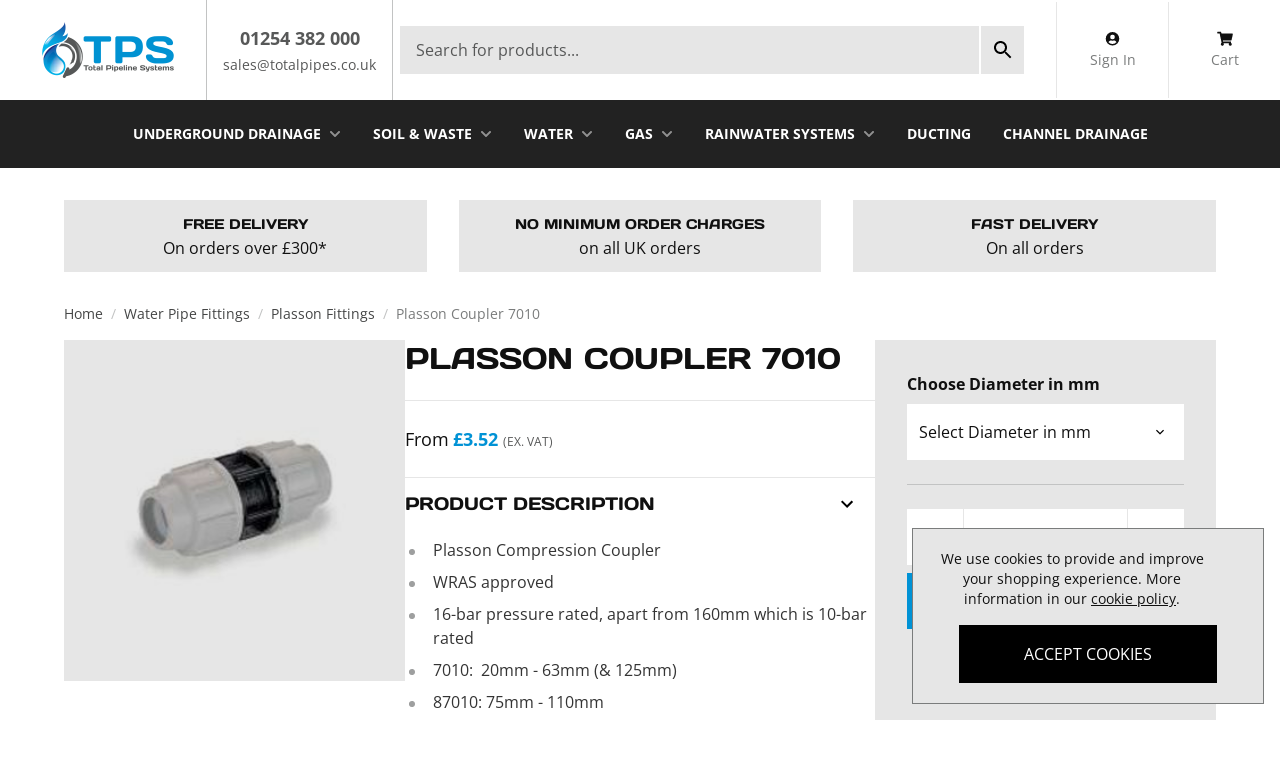

--- FILE ---
content_type: text/html; charset=UTF-8
request_url: https://www.totalpipes.co.uk/product/plasson-coupler-7010-1517
body_size: 406431
content:
<!DOCTYPE html>
<html lang="en">
    <head>
        <link rel="dns-prefetch" href="https://www.totalpipes.co.uk/">
        <title>Plasson Coupler 7010 | Total Pipeline Systems</title>
        <meta charset="utf-8">
        <meta http-equiv="X-UA-Compatible" content="IE=edge,chrome=1">
        <meta name="viewport" content="width=device-width,initial-scale=1">
        <meta name="csrf-token" content="GCKkstcZEItOmRDdmcoNYD37tkrDpjKyRQLAkixX">
        <meta name="theme-color" content="#ffffff">
        <meta name="format-detection" content="telephone=no">
        <meta name="google-site-verification" content="DHBdcSbbrd6aCqqmf3Kk2dvcZX9l5bCtd73as8NVObY" />
        <link rel="apple-touch-icon" sizes="180x180" href="https://www.totalpipes.co.uk/themes/aerocommerce/boilerplate-theme/favicon/apple-touch-icon.png">
        <link rel="icon" type="image/png" sizes="32x32" href="https://www.totalpipes.co.uk/themes/aerocommerce/boilerplate-theme/favicon/favicon-32x32.png">
        <link rel="icon" type="image/png" sizes="16x16" href="https://www.totalpipes.co.uk/themes/aerocommerce/boilerplate-theme/favicon/favicon-16x16.png">
        <link rel="manifest" href="https://www.totalpipes.co.uk/themes/aerocommerce/boilerplate-theme/favicon/site.webmanifest">
        <link rel="mask-icon" href="https://www.totalpipes.co.uk/themes/aerocommerce/boilerplate-theme/favicon/safari-pinned-tab.svg" color="#000000">
        <meta name="description" content="Plasson Compression Coupler (7010), WRAS approved &amp; 16-bar pressure rated.  From 20mm to 125mm diameter
87010: 75mm - 110mm"><link rel="canonical" href="https://www.totalpipes.co.uk/product/plasson-coupler-7010-1517"/>
        <meta property="og:type" content="product" />
<meta property="og:title" content="Plasson Coupler 7010" />
<meta property="og:url" content="https://www.totalpipes.co.uk/product/plasson-coupler-7010-1517" />
<meta property="og:image" content="https://www.totalpipes.co.uk/image-factory/77542b2264e3d2d2697d9f4ab6f61eca052dbac1~500x500:contain/images/products/1Opy9iJqk1ZS25dQnfJKgxtBtSwh7oADUbLG3tgo.jpg" />
<meta property="og:locale" content="en_GB" />
<meta property="og:site_name" content="Total Pipeline Systems" />
<meta property="og:description" content="Plasson Compression Coupler (7010), WRAS approved &amp; 16-bar pressure rated.  From 20mm to 125mm diameter
87010: 75mm - 110mm" />

        <style>@font-face{font-display:swap;font-family:NimbusSanL;font-style:normal;font-weight:700;src:url(https://www.totalpipes.co.uk/themes/aerocommerce/boilerplate-theme/fonts/NimbusSanL-Bold.woff2?1a0f613dca43f8425f4ff542be5094f5) format("woff2"),url(https://www.totalpipes.co.uk/themes/aerocommerce/boilerplate-theme/fonts/NimbusSanL-Bold.woff?eb7fe182fd271db433c6a8e03ef6b33a) format("woff"),url(https://www.totalpipes.co.uk/themes/aerocommerce/boilerplate-theme/fonts/NimbusSanL-Bold.ttf?c1fc3bf6e779fc564dd65df818423bef) format("truetype")}@font-face{font-display:swap;font-family:NimbusSanL;font-style:normal;font-weight:400;src:url(https://www.totalpipes.co.uk/themes/aerocommerce/boilerplate-theme/fonts/NimbusSanL-Regu.woff2?3c90fbaff693b316f22f9a6cde309e40) format("woff2"),url(https://www.totalpipes.co.uk/themes/aerocommerce/boilerplate-theme/fonts/NimbusSanL-Regu.woff?ccc8c7ba6072206b38616c94ce7d9010) format("woff"),url(https://www.totalpipes.co.uk/themes/aerocommerce/boilerplate-theme/fonts/NimbusSanL-Regu.ttf?6d415ae286b7c12b86ed24b8f27f5463) format("truetype")}@font-face{font-display:swap;font-family:Arimo;font-style:normal;font-weight:400;src:url(https://www.totalpipes.co.uk/themes/aerocommerce/boilerplate-theme/fonts/Arimo-Regular.woff2?637e5bf544b97f6e466a62ceac5a83cf) format("woff2"),url(https://www.totalpipes.co.uk/themes/aerocommerce/boilerplate-theme/fonts/Arimo-Regular.woff?66a91f3f8b86202d67e0507c5750f75e) format("woff"),url(https://www.totalpipes.co.uk/themes/aerocommerce/boilerplate-theme/fonts/Arimo-Regular.ttf?d39eacce219de9e289174e8c7679c73d) format("truetype")}@font-face{font-display:swap;font-family:Arimo;font-style:normal;font-weight:600;src:url(https://www.totalpipes.co.uk/themes/aerocommerce/boilerplate-theme/fonts/Arimo-SemiBold.woff2?0fb16037d39d692848824c66b6c99c3b) format("woff2"),url(https://www.totalpipes.co.uk/themes/aerocommerce/boilerplate-theme/fonts/Arimo-SemiBold.woff?fc3ad1ff9287081e13e3001e6f2f1389) format("woff"),url(https://www.totalpipes.co.uk/themes/aerocommerce/boilerplate-theme/fonts/Arimo-SemiBold.ttf?e42418ac393d39450f5603bb865e170c) format("truetype")}@font-face{font-display:swap;font-family:Arimo;font-style:normal;font-weight:700;src:url(https://www.totalpipes.co.uk/themes/aerocommerce/boilerplate-theme/fonts/Arimo-Bold.woff2?6790c09d81a46ae3ecf87f9cd96965c9) format("woff2"),url(https://www.totalpipes.co.uk/themes/aerocommerce/boilerplate-theme/fonts/Arimo-Bold.woff?cf43fd78478f9047b2b8e06b7b2cae40) format("woff"),url(https://www.totalpipes.co.uk/themes/aerocommerce/boilerplate-theme/fonts/Arimo-Bold.ttf?d8e7ed0afab2e491f174442abe5b2df5) format("truetype")}@font-face{font-display:swap;font-family:Days One;font-style:normal;font-weight:700;src:url(https://www.totalpipes.co.uk/themes/aerocommerce/boilerplate-theme/fonts/DaysOne-Regular.ttf?b34debd26d5857b691926f575d466220) format("truetype")}@font-face{font-display:swap;font-family:Open Sans;font-style:normal;font-weight:400;src:url(https://www.totalpipes.co.uk/themes/aerocommerce/boilerplate-theme/fonts/OpenSans-Regular.ttf?d7d7b8359eeb9cddfba6cd4cef3c1702) format("truetype")}@font-face{font-display:swap;font-family:Open Sans;font-style:normal;font-weight:700;src:url(https://www.totalpipes.co.uk/themes/aerocommerce/boilerplate-theme/fonts/OpenSans-Bold.ttf?6e27168fc8a5a200a0265a9ac39d04d7) format("truetype")}
/*! tailwindcss v2.2.19 | MIT License | https://tailwindcss.com*/
/*! modern-normalize v1.1.0 | MIT License | https://github.com/sindresorhus/modern-normalize */html{-webkit-text-size-adjust:100%;line-height:1.15;-moz-tab-size:4;-o-tab-size:4;tab-size:4}body{font-family:system-ui,-apple-system,Segoe UI,Roboto,Helvetica,Arial,sans-serif,Apple Color Emoji,Segoe UI Emoji;margin:0}hr{color:inherit;height:0}abbr[title]{-webkit-text-decoration:underline dotted;text-decoration:underline dotted}b,strong{font-weight:bolder}code,kbd,pre,samp{font-family:ui-monospace,SFMono-Regular,Consolas,Liberation Mono,Menlo,monospace;font-size:1em}small{font-size:80%}sub,sup{font-size:75%;line-height:0;position:relative;vertical-align:baseline}sub{bottom:-.25em}sup{top:-.5em}table{border-color:inherit;text-indent:0}button,input,optgroup,select,textarea{font-family:inherit;font-size:100%;line-height:1.15;margin:0}button,select{text-transform:none}[type=button],[type=reset],[type=submit],button{-webkit-appearance:button}::-moz-focus-inner{border-style:none;padding:0}:-moz-focusring{outline:1px dotted ButtonText}:-moz-ui-invalid{box-shadow:none}legend{padding:0}progress{vertical-align:baseline}::-webkit-inner-spin-button,::-webkit-outer-spin-button{height:auto}[type=search]{-webkit-appearance:textfield;outline-offset:-2px}::-webkit-search-decoration{-webkit-appearance:none}::-webkit-file-upload-button{-webkit-appearance:button;font:inherit}summary{display:list-item}blockquote,dd,dl,figure,h1,h2,h3,h4,h5,h6,hr,p,pre{margin:0}button{background-color:transparent;background-image:none}fieldset,ol,ul{margin:0;padding:0}ol,ul{list-style:none}html{font-family:ui-sans-serif,system-ui,-apple-system,BlinkMacSystemFont,Segoe UI,Roboto,Helvetica Neue,Arial,Noto Sans,sans-serif,Apple Color Emoji,Segoe UI Emoji,Segoe UI Symbol,Noto Color Emoji;line-height:1.5}body{font-family:inherit;line-height:inherit}*,:after,:before{border:0 solid;box-sizing:border-box}hr{border-top-width:1px}img{border-style:solid}textarea{resize:vertical}input::-moz-placeholder,textarea::-moz-placeholder{color:#7a7c7c;opacity:1}input::placeholder,textarea::placeholder{color:#7a7c7c;opacity:1}[role=button],button{cursor:pointer}:-moz-focusring{outline:auto}table{border-collapse:collapse}h1,h2,h3,h4,h5,h6{font-size:inherit;font-weight:inherit}a{color:inherit;text-decoration:inherit}button,input,optgroup,select,textarea{color:inherit;line-height:inherit;padding:0}code,kbd,pre,samp{font-family:ui-monospace,SFMono-Regular,Menlo,Monaco,Consolas,Liberation Mono,Courier New,monospace}audio,canvas,embed,iframe,img,object,svg,video{display:block;vertical-align:middle}img,video{height:auto;max-width:100%}[hidden]{display:none}*,:after,:before{--tw-translate-x:0;--tw-translate-y:0;--tw-rotate:0;--tw-skew-x:0;--tw-skew-y:0;--tw-scale-x:1;--tw-scale-y:1;--tw-transform:translateX(var(--tw-translate-x)) translateY(var(--tw-translate-y)) rotate(var(--tw-rotate)) skewX(var(--tw-skew-x)) skewY(var(--tw-skew-y)) scaleX(var(--tw-scale-x)) scaleY(var(--tw-scale-y));--tw-border-opacity:1;--tw-ring-offset-shadow:0 0 #0000;--tw-ring-shadow:0 0 #0000;--tw-shadow:0 0 #0000;--tw-blur:var(--tw-empty,/*!*/ /*!*/);--tw-brightness:var(--tw-empty,/*!*/ /*!*/);--tw-contrast:var(--tw-empty,/*!*/ /*!*/);--tw-grayscale:var(--tw-empty,/*!*/ /*!*/);--tw-hue-rotate:var(--tw-empty,/*!*/ /*!*/);--tw-invert:var(--tw-empty,/*!*/ /*!*/);--tw-saturate:var(--tw-empty,/*!*/ /*!*/);--tw-sepia:var(--tw-empty,/*!*/ /*!*/);--tw-drop-shadow:var(--tw-empty,/*!*/ /*!*/);--tw-filter:var(--tw-blur) var(--tw-brightness) var(--tw-contrast) var(--tw-grayscale) var(--tw-hue-rotate) var(--tw-invert) var(--tw-saturate) var(--tw-sepia) var(--tw-drop-shadow);border-color:rgba(194,195,195,var(--tw-border-opacity))}.prose{color:#343434;max-width:65ch}.prose [class~=lead]{color:#454646;font-size:1.25em;line-height:1.6;margin-bottom:1.2em;margin-top:1.2em}.prose a{color:#101010;font-weight:500;text-decoration:underline}.prose strong{color:#101010;font-weight:600}.prose ol[type=A]{--list-counter-style:upper-alpha}.prose ol[type=a]{--list-counter-style:lower-alpha}.prose ol[type=A s]{--list-counter-style:upper-alpha}.prose ol[type=a s]{--list-counter-style:lower-alpha}.prose ol[type=I]{--list-counter-style:upper-roman}.prose ol[type=i]{--list-counter-style:lower-roman}.prose ol[type=I s]{--list-counter-style:upper-roman}.prose ol[type=i s]{--list-counter-style:lower-roman}.prose ol[type="1"]{--list-counter-style:decimal}.prose ol>li{padding-left:1.75em;position:relative}.prose ol>li:before{color:#575858;content:counter(list-item,var(--list-counter-style,decimal)) ".";font-weight:400;left:0;position:absolute}.prose ul>li{padding-left:1.75em;position:relative}.prose ul>li:before{background-color:#9e9f9f;border-radius:50%;content:"";height:.375em;left:.25em;position:absolute;top:.6875em;width:.375em}.prose hr{border-color:#c2c3c3;border-top-width:1px;margin-bottom:3em;margin-top:3em}.prose blockquote{border-left-color:#c2c3c3;border-left-width:.25rem;color:#101010;font-style:italic;font-weight:500;margin-bottom:1.6em;margin-top:1.6em;padding-left:1em;quotes:"\201C""\201D""\2018""\2019"}.prose blockquote p:first-of-type:before{content:open-quote}.prose blockquote p:last-of-type:after{content:close-quote}.prose h1{color:#101010;font-size:2.25em;font-weight:800;line-height:1.1111111;margin-bottom:.8888889em;margin-top:0}.prose h2{color:#101010;font-size:1.5em;font-weight:700;line-height:1.3333333;margin-bottom:1em;margin-top:2em}.prose h3{color:#101010;font-size:1.25em;font-weight:600;line-height:1.6;margin-bottom:.6em;margin-top:1.6em}.prose h4{color:#101010;font-weight:600;line-height:1.5;margin-bottom:.5em;margin-top:1.5em}.prose figure figcaption{color:#575858;font-size:.875em;line-height:1.4285714;margin-top:.8571429em}.prose code{color:#101010;font-size:.875em;font-weight:600}.prose code:after,.prose code:before{content:"`"}.prose a code{color:#101010}.prose pre{background-color:#222;border-radius:.375rem;color:#c2c3c3;font-size:.875em;line-height:1.7142857;margin-bottom:1.7142857em;margin-top:1.7142857em;overflow-x:auto;padding:.8571429em 1.1428571em}.prose pre code{background-color:transparent;border-radius:0;border-width:0;color:inherit;font-family:inherit;font-size:inherit;font-weight:400;line-height:inherit;padding:0}.prose pre code:after,.prose pre code:before{content:none}.prose table{font-size:.875em;line-height:1.7142857;margin-bottom:2em;margin-top:2em;table-layout:auto;text-align:left;width:100%}.prose thead{border-bottom-color:#9e9f9f;border-bottom-width:1px;color:#101010;font-weight:600}.prose thead th{padding-bottom:.5714286em;padding-left:.5714286em;padding-right:.5714286em;vertical-align:bottom}.prose tbody tr{border-bottom-color:#c2c3c3;border-bottom-width:1px}.prose tbody tr:last-child{border-bottom-width:0}.prose tbody td{padding:.5714286em;vertical-align:top}.prose{font-size:1rem;line-height:1.75}.prose p{margin-bottom:1.25em;margin-top:1.25em}.prose figure,.prose img,.prose video{margin-bottom:2em;margin-top:2em}.prose figure>*{margin-bottom:0;margin-top:0}.prose h2 code{font-size:.875em}.prose h3 code{font-size:.9em}.prose ol,.prose ul{margin-bottom:1.25em;margin-top:1.25em}.prose li{margin-bottom:.5em;margin-top:.5em}.prose>ul>li p{margin-bottom:.75em;margin-top:.75em}.prose>ul>li>:first-child{margin-top:1.25em}.prose>ul>li>:last-child{margin-bottom:1.25em}.prose>ol>li>:first-child{margin-top:1.25em}.prose>ol>li>:last-child{margin-bottom:1.25em}.prose ol ol,.prose ol ul,.prose ul ol,.prose ul ul{margin-bottom:.75em;margin-top:.75em}.prose h2+*,.prose h3+*,.prose h4+*,.prose hr+*{margin-top:0}.prose thead th:first-child{padding-left:0}.prose thead th:last-child{padding-right:0}.prose tbody td:first-child{padding-left:0}.prose tbody td:last-child{padding-right:0}.prose>:first-child{margin-top:0}.prose>:last-child{margin-bottom:0}.pointer-events-none{pointer-events:none}.pointer-events-auto{pointer-events:auto}.invisible{visibility:hidden}.static{position:static}.fixed{position:fixed}.absolute{position:absolute}.relative{position:relative}.bottom-0{bottom:0}.left-0{left:0}.top-0{top:0}.right-0{right:0}.top-full{top:100%}.top-6{top:1.5rem}.right-6{right:1.5rem}.z-10{z-index:10}.z-50{z-index:50}.z-20{z-index:20}.z-30{z-index:30}.order-1{order:1}.order-2{order:2}.order-3{order:3}.col-span-full{grid-column:1/-1}.col-span-12{grid-column:span 12/span 12}.col-span-3{grid-column:span 3/span 3}.col-span-9{grid-column:span 9/span 9}.col-span-2{grid-column:span 2/span 2}.col-start-1{grid-column-start:1}.col-start-2{grid-column-start:2}.col-end-2{grid-column-end:2}.m-1{margin:.25rem}.mx-auto{margin-left:auto;margin-right:auto}.my-20{margin-bottom:5rem;margin-top:5rem}.mx-3{margin-left:.75rem;margin-right:.75rem}.my-6{margin-bottom:1.5rem;margin-top:1.5rem}.my-2{margin-bottom:.5rem;margin-top:.5rem}.mb-6{margin-bottom:1.5rem}.ml-4{margin-left:1rem}.ml-auto{margin-left:auto}.ml-6{margin-left:1.5rem}.mt-4{margin-top:1rem}.mb-4{margin-bottom:1rem}.mb-2{margin-bottom:.5rem}.mb-8{margin-bottom:2rem}.mt-0{margin-top:0}.mr-4{margin-right:1rem}.mr-3{margin-right:.75rem}.mt-px{margin-top:1px}.ml-2{margin-left:.5rem}.mt-6{margin-top:1.5rem}.mt-1{margin-top:.25rem}.mb-1{margin-bottom:.25rem}.mr-2{margin-right:.5rem}.ml-1{margin-left:.25rem}.mt-2{margin-top:.5rem}.-mt-4{margin-top:-1rem}.mr-8{margin-right:2rem}.mb-0\.5{margin-bottom:.125rem}.mb-0{margin-bottom:0}.mt-auto{margin-top:auto}.mr-auto{margin-right:auto}.ml-8{margin-left:2rem}.mt-3{margin-top:.75rem}.-ml-1{margin-left:-.25rem}.mb-16{margin-bottom:4rem}.mt-8{margin-top:2rem}.block{display:block}.inline-block{display:inline-block}.flex{display:flex}.inline-flex{display:inline-flex}.table{display:table}.grid{display:grid}.hidden{display:none}.h-3{height:.75rem}.h-full{height:100%}.h-10{height:2.5rem}.h-4{height:1rem}.h-screen{height:100vh}.h-5{height:1.25rem}.h-20{height:5rem}.h-6{height:1.5rem}.h-16{height:4rem}.h-7{height:1.75rem}.h-2{height:.5rem}.h-12{height:3rem}.h-24{height:6rem}.max-h-0{max-height:0}.max-h-\[800px\]{max-height:800px}.min-h-\[42px\]{min-height:42px}.min-h-\[200px\]{min-height:200px}.min-h-screen{min-height:100vh}.w-full{width:100%}.w-3{width:.75rem}.w-20{width:5rem}.w-4{width:1rem}.w-32{width:8rem}.w-5{width:1.25rem}.w-8\/12{width:66.666667%}.w-6{width:1.5rem}.w-screen{width:100vw}.w-64{width:16rem}.w-16{width:4rem}.w-7{width:1.75rem}.w-2{width:.5rem}.w-12{width:3rem}.w-72{width:18rem}.w-24{width:6rem}.w-auto{width:auto}.min-w-\[42px\]{min-width:42px}.min-w-\[322px\]{min-width:322px}.max-w-screen-3xl{max-width:1920px}.max-w-prose{max-width:65ch}.max-w-none{max-width:none}.max-w-screen-2xl{max-width:1536px}.max-w-4xl{max-width:56rem}.max-w-5xl{max-width:64rem}.flex-1{flex:1 1 0%}.flex-auto{flex:1 1 auto}.flex-none{flex:none}.flex-grow{flex-grow:1}.-rotate-90{--tw-rotate:-90deg}.-rotate-90,.rotate-0{transform:var(--tw-transform)}.rotate-0{--tw-rotate:0deg}.rotate-45{--tw-rotate:45deg}.rotate-45,.transform{transform:var(--tw-transform)}.cursor-pointer{cursor:pointer}.cursor-not-allowed{cursor:not-allowed}.list-disc{list-style-type:disc}.appearance-none{-webkit-appearance:none;-moz-appearance:none;appearance:none}.grid-cols-1{grid-template-columns:repeat(1,minmax(0,1fr))}.grid-cols-2{grid-template-columns:repeat(2,minmax(0,1fr))}.grid-cols-12{grid-template-columns:repeat(12,minmax(0,1fr))}.flex-col{flex-direction:column}.flex-wrap{flex-wrap:wrap}.items-end{align-items:flex-end}.items-center{align-items:center}.items-stretch{align-items:stretch}.justify-end{justify-content:flex-end}.justify-center{justify-content:center}.justify-between{justify-content:space-between}.gap-4{gap:1rem}.gap-2{gap:.5rem}.gap-6{gap:1.5rem}.gap-8{gap:2rem}.gap-14{gap:3.5rem}.gap-x-2{-moz-column-gap:.5rem;column-gap:.5rem}.gap-y-6{row-gap:1.5rem}.space-y-6>:not([hidden])~:not([hidden]){--tw-space-y-reverse:0;margin-bottom:calc(1.5rem*var(--tw-space-y-reverse));margin-top:calc(1.5rem*(1 - var(--tw-space-y-reverse)))}.space-y-4>:not([hidden])~:not([hidden]){--tw-space-y-reverse:0;margin-bottom:calc(1rem*var(--tw-space-y-reverse));margin-top:calc(1rem*(1 - var(--tw-space-y-reverse)))}.space-y-2>:not([hidden])~:not([hidden]){--tw-space-y-reverse:0;margin-bottom:calc(.5rem*var(--tw-space-y-reverse));margin-top:calc(.5rem*(1 - var(--tw-space-y-reverse)))}.space-x-2>:not([hidden])~:not([hidden]){--tw-space-x-reverse:0;margin-left:calc(.5rem*(1 - var(--tw-space-x-reverse)));margin-right:calc(.5rem*var(--tw-space-x-reverse))}.space-y-1>:not([hidden])~:not([hidden]){--tw-space-y-reverse:0;margin-bottom:calc(.25rem*var(--tw-space-y-reverse));margin-top:calc(.25rem*(1 - var(--tw-space-y-reverse)))}.space-y-12>:not([hidden])~:not([hidden]){--tw-space-y-reverse:0;margin-bottom:calc(3rem*var(--tw-space-y-reverse));margin-top:calc(3rem*(1 - var(--tw-space-y-reverse)))}.space-y-3>:not([hidden])~:not([hidden]){--tw-space-y-reverse:0;margin-bottom:calc(.75rem*var(--tw-space-y-reverse));margin-top:calc(.75rem*(1 - var(--tw-space-y-reverse)))}.space-x-1>:not([hidden])~:not([hidden]){--tw-space-x-reverse:0;margin-left:calc(.25rem*(1 - var(--tw-space-x-reverse)));margin-right:calc(.25rem*var(--tw-space-x-reverse))}.space-x-4>:not([hidden])~:not([hidden]){--tw-space-x-reverse:0;margin-left:calc(1rem*(1 - var(--tw-space-x-reverse)));margin-right:calc(1rem*var(--tw-space-x-reverse))}.divide-x>:not([hidden])~:not([hidden]){--tw-divide-x-reverse:0;border-left-width:calc(1px*(1 - var(--tw-divide-x-reverse)));border-right-width:calc(1px*var(--tw-divide-x-reverse))}.divide-gray-300>:not([hidden])~:not([hidden]){--tw-divide-opacity:1;border-color:rgba(158,159,159,var(--tw-divide-opacity))}.self-start{align-self:flex-start}.self-center{align-self:center}.overflow-auto{overflow:auto}.overflow-hidden{overflow:hidden}.overflow-x-hidden{overflow-x:hidden}.overflow-x-scroll{overflow-x:scroll}.overflow-y-scroll{overflow-y:scroll}.overflow-ellipsis{text-overflow:ellipsis}.whitespace-nowrap{white-space:nowrap}.rounded-none{border-radius:0}.rounded-full{border-radius:9999px}.rounded{border-radius:.25rem}.border{border-width:1px}.border-0{border-width:0}.border-b{border-bottom-width:1px}.border-r{border-right-width:1px}.border-t{border-top-width:1px}.border-l{border-left-width:1px}.border-b-2{border-bottom-width:2px}.border-l-2{border-left-width:2px}.border-t-4{border-top-width:4px}.border-l-4{border-left-width:4px}.border-b-4{border-bottom-width:4px}.border-r-0{border-right-width:0}.border-solid{border-style:solid}.border-none{border-style:none}.border-gray-100{--tw-border-opacity:1;border-color:rgba(230,230,230,var(--tw-border-opacity))}.border-black{--tw-border-opacity:1;border-color:rgba(0,0,0,var(--tw-border-opacity))}.border-transparent{border-color:transparent}.border-gray-200{--tw-border-opacity:1;border-color:rgba(194,195,195,var(--tw-border-opacity))}.border-gray-600{--tw-border-opacity:1;border-color:rgba(69,70,70,var(--tw-border-opacity))}.border-red-600{--tw-border-opacity:1;border-color:rgba(199,56,56,var(--tw-border-opacity))}.border-gray-400{--tw-border-opacity:1;border-color:rgba(122,124,124,var(--tw-border-opacity))}.border-primary{--tw-border-opacity:1;border-color:rgba(0,0,0,var(--tw-border-opacity))}.border-blue-500{--tw-border-opacity:1;border-color:rgba(0,146,213,var(--tw-border-opacity))}.border-gray-700{--tw-border-opacity:1;border-color:rgba(52,52,52,var(--tw-border-opacity))}.border-white{--tw-border-opacity:1;border-color:rgba(255,255,255,var(--tw-border-opacity))}.border-red-700{--tw-border-opacity:1;border-color:rgba(185,28,28,var(--tw-border-opacity))}.border-gray-300{--tw-border-opacity:1;border-color:rgba(158,159,159,var(--tw-border-opacity))}.border-l-transparent{border-left-color:transparent}.border-b-transparent{border-bottom-color:transparent}.border-t-red-800{--tw-border-opacity:1;border-top-color:rgba(153,27,27,var(--tw-border-opacity))}.bg-\[\#E6E6E6\],.bg-gray-100{--tw-bg-opacity:1;background-color:rgba(230,230,230,var(--tw-bg-opacity))}.bg-\[\#F8F8F8\]{--tw-bg-opacity:1;background-color:rgba(248,248,248,var(--tw-bg-opacity))}.bg-gray-200{--tw-bg-opacity:1;background-color:rgba(194,195,195,var(--tw-bg-opacity))}.bg-primary{--tw-bg-opacity:1;background-color:rgba(0,0,0,var(--tw-bg-opacity))}.bg-white{--tw-bg-opacity:1;background-color:rgba(255,255,255,var(--tw-bg-opacity))}.bg-blue-500{--tw-bg-opacity:1;background-color:rgba(0,146,213,var(--tw-bg-opacity))}.bg-transparent{background-color:transparent}.bg-gray-800{--tw-bg-opacity:1;background-color:rgba(34,34,34,var(--tw-bg-opacity))}.bg-black{--tw-bg-opacity:1;background-color:rgba(0,0,0,var(--tw-bg-opacity))}.bg-gray-900{--tw-bg-opacity:1;background-color:rgba(16,16,16,var(--tw-bg-opacity))}.bg-red-600{--tw-bg-opacity:1;background-color:rgba(199,56,56,var(--tw-bg-opacity))}.fill-current{fill:currentColor}.object-contain{-o-object-fit:contain;object-fit:contain}.object-cover{-o-object-fit:cover;object-fit:cover}.p-2{padding:.5rem}.p-8{padding:2rem}.p-4{padding:1rem}.p-0{padding:0}.p-5{padding:1.25rem}.p-6{padding:1.5rem}.p-3{padding:.75rem}.px-4{padding-left:1rem;padding-right:1rem}.py-2{padding-bottom:.5rem;padding-top:.5rem}.py-4{padding-bottom:1rem;padding-top:1rem}.px-12{padding-left:3rem;padding-right:3rem}.py-9{padding-bottom:2.25rem;padding-top:2.25rem}.py-5{padding-bottom:1.25rem;padding-top:1.25rem}.py-3{padding-bottom:.75rem;padding-top:.75rem}.px-3{padding-left:.75rem;padding-right:.75rem}.py-0{padding-bottom:0;padding-top:0}.py-6{padding-bottom:1.5rem;padding-top:1.5rem}.px-6{padding-left:1.5rem;padding-right:1.5rem}.px-5{padding-left:1.25rem;padding-right:1.25rem}.py-10{padding-bottom:2.5rem;padding-top:2.5rem}.py-1{padding-bottom:.25rem;padding-top:.25rem}.py-8{padding-top:2rem}.pb-8,.py-8{padding-bottom:2rem}.pb-5{padding-bottom:1.25rem}.pl-2{padding-left:.5rem}.pt-2{padding-top:.5rem}.pt-6{padding-top:1.5rem}.pr-2{padding-right:.5rem}.pb-4{padding-bottom:1rem}.pt-0{padding-top:0}.pt-8{padding-top:2rem}.pr-2\.5{padding-right:.625rem}.pr-8{padding-right:2rem}.pb-36{padding-bottom:9rem}.pl-4{padding-left:1rem}.pb-6{padding-bottom:1.5rem}.pb-12{padding-bottom:3rem}.pt-4{padding-top:1rem}.pb-16{padding-bottom:4rem}.pt-1{padding-top:.25rem}.pl-3{padding-left:.75rem}.pr-3{padding-right:.75rem}.pt-5{padding-top:1.25rem}.pl-6{padding-left:1.5rem}.pr-10{padding-right:2.5rem}.text-left{text-align:left}.text-center{text-align:center}.text-right{text-align:right}.align-top{vertical-align:top}.font-secondary{font-family:Day Ones,ui-sans-serif,system-ui}.font-primary{font-family:Open Sans,ui-sans-serif,system-ui}.text-2xl{font-size:1.5rem;line-height:2rem}.text-base{font-size:1rem;line-height:1.5rem}.text-sm{font-size:.875rem;line-height:1.25rem}.text-lg{font-size:1.125rem;line-height:1.75rem}.text-xl{font-size:1.25rem;line-height:1.75rem}.text-4xl{font-size:2.25rem;line-height:2.5rem}.text-xs{font-size:.75rem;line-height:1rem}.text-\[11px\]{font-size:11px}.text-3xl{font-size:1.875rem;line-height:2.25rem}.font-semibold{font-weight:600}.font-bold{font-weight:700}.font-normal{font-weight:400}.font-light{font-weight:300}.uppercase{text-transform:uppercase}.normal-case{text-transform:none}.leading-normal{line-height:1.5}.leading-tight{line-height:1.25}.leading-6{line-height:1.5rem}.leading-none{line-height:1}.tracking-tighter{letter-spacing:-.05em}.tracking-wide{letter-spacing:.025em}.text-red-600{--tw-text-opacity:1;color:rgba(199,56,56,var(--tw-text-opacity))}.text-green-500{--tw-text-opacity:1;color:rgba(16,185,129,var(--tw-text-opacity))}.text-gray-500{--tw-text-opacity:1;color:rgba(87,88,88,var(--tw-text-opacity))}.text-black{--tw-text-opacity:1;color:rgba(0,0,0,var(--tw-text-opacity))}.text-gray-400{--tw-text-opacity:1;color:rgba(122,124,124,var(--tw-text-opacity))}.text-white{--tw-text-opacity:1;color:rgba(255,255,255,var(--tw-text-opacity))}.text-gray-600{--tw-text-opacity:1;color:rgba(69,70,70,var(--tw-text-opacity))}.text-\[\#7A7C7C\]{--tw-text-opacity:1;color:rgba(122,124,124,var(--tw-text-opacity))}.text-blue-500{--tw-text-opacity:1;color:rgba(0,146,213,var(--tw-text-opacity))}.text-red-500{--tw-text-opacity:1;color:rgba(239,68,68,var(--tw-text-opacity))}.text-gray-900{--tw-text-opacity:1;color:rgba(16,16,16,var(--tw-text-opacity))}.text-gray-200{--tw-text-opacity:1;color:rgba(194,195,195,var(--tw-text-opacity))}.text-red-700{--tw-text-opacity:1;color:rgba(185,28,28,var(--tw-text-opacity))}.underline{text-decoration:underline}.line-through{text-decoration:line-through}.placeholder-gray-600::-moz-placeholder{--tw-placeholder-opacity:1;color:rgba(69,70,70,var(--tw-placeholder-opacity))}.placeholder-gray-600::placeholder{--tw-placeholder-opacity:1;color:rgba(69,70,70,var(--tw-placeholder-opacity))}.placeholder-gray-500::-moz-placeholder{--tw-placeholder-opacity:1;color:rgba(87,88,88,var(--tw-placeholder-opacity))}.placeholder-gray-500::placeholder{--tw-placeholder-opacity:1;color:rgba(87,88,88,var(--tw-placeholder-opacity))}.placeholder-gray-800::-moz-placeholder{--tw-placeholder-opacity:1;color:rgba(34,34,34,var(--tw-placeholder-opacity))}.placeholder-gray-800::placeholder{--tw-placeholder-opacity:1;color:rgba(34,34,34,var(--tw-placeholder-opacity))}.opacity-75{opacity:.75}.opacity-25{opacity:.25}.opacity-100{opacity:1}.opacity-0{opacity:0}.opacity-50{opacity:.5}.mix-blend-multiply{mix-blend-mode:multiply}.filter{filter:var(--tw-filter)}.transition{transition-duration:.15s;transition-property:background-color,border-color,color,fill,stroke,opacity,box-shadow,transform,filter,-webkit-backdrop-filter;transition-property:background-color,border-color,color,fill,stroke,opacity,box-shadow,transform,filter,backdrop-filter;transition-property:background-color,border-color,color,fill,stroke,opacity,box-shadow,transform,filter,backdrop-filter,-webkit-backdrop-filter;transition-timing-function:cubic-bezier(.4,0,.2,1)}.transition-transform{transition-duration:.15s;transition-property:transform;transition-timing-function:cubic-bezier(.4,0,.2,1)}.transition-opacity{transition-duration:.15s;transition-property:opacity;transition-timing-function:cubic-bezier(.4,0,.2,1)}.transition-all{transition-property:all;transition-timing-function:cubic-bezier(.4,0,.2,1)}.duration-150,.transition-all{transition-duration:.15s}.duration-300{transition-duration:.3s}.ease-in-out{transition-timing-function:cubic-bezier(.4,0,.2,1)}.aero-logo__svg{overflow:visible}button,input:not([type=radio]):not([type=checkbox]),select,textarea{-webkit-appearance:none;-moz-appearance:none;appearance:none;font-size:1rem;line-height:1.5rem;outline:2px solid transparent;outline-offset:2px}.aero-skip-link{clip:rect(0 0 0 0);clip:rect(0,0,0,0);height:1px;overflow:hidden;position:absolute;width:1px}.vue-slider{box-sizing:content-box;display:block;position:relative;-webkit-user-select:none;-moz-user-select:none;user-select:none}.vue-slider-dot{outline:2px solid transparent;outline-offset:2px;position:absolute;z-index:10}.vue-slider-dot-tooltip{--tw-translate-x:-50%;font-size:.75rem;left:50%;line-height:1rem;margin-top:.25rem;position:absolute;transform:var(--tw-transform)}.vue-slider-dot-handle{--tw-bg-opacity:1;--tw-shadow:0 1px 3px 0 rgba(0,0,0,.1),0 1px 2px 0 rgba(0,0,0,.06);background-color:rgba(255,255,255,var(--tw-bg-opacity));border-radius:9999px;border-width:1px;box-shadow:var(--tw-ring-offset-shadow,0 0 #0000),var(--tw-ring-shadow,0 0 #0000),var(--tw-shadow);box-sizing:border-box;cursor:pointer;height:100%;width:100%}.vue-slider-dot-handle-disabled{cursor:not-allowed}.vue-slider-disabled{cursor:not-allowed;opacity:.5;pointer-events:none}.vue-slider-rail{border-radius:.375rem;border-width:1px;height:100%;position:relative;width:100%}.vue-slider-process{--tw-bg-opacity:1;background-color:rgba(194,195,195,var(--tw-bg-opacity));position:absolute;z-index:10}.aero-svg-animate{stroke-dasharray:1;stroke-dashoffset:1000}html{font-family:Open Sans,SansSerif}h1,h2,h3,h4,h5,h6{font-family:Days One,SansSerif}a,input,li,ol,p,span,ul{font-family:Open Sans,SansSerif}.aero-svg-show{animation:drawSvg 1s ease-in-out}@keyframes drawSvg{to{stroke-dashoffset:0}}@media only screen and (max-width:500px){.aero-logo{flex:2}}.hover\:border-black:hover{--tw-border-opacity:1;border-color:rgba(0,0,0,var(--tw-border-opacity))}.hover\:border-white:hover{--tw-border-opacity:1;border-color:rgba(255,255,255,var(--tw-border-opacity))}.hover\:border-red-600:hover{--tw-border-opacity:1;border-color:rgba(199,56,56,var(--tw-border-opacity))}.hover\:border-blue-500:hover{--tw-border-opacity:1;border-color:rgba(0,146,213,var(--tw-border-opacity))}.hover\:bg-transparent:hover{background-color:transparent}.hover\:bg-secondary:hover{--tw-bg-opacity:1;background-color:rgba(38,38,38,var(--tw-bg-opacity))}.hover\:bg-blue-500:hover{--tw-bg-opacity:1;background-color:rgba(0,146,213,var(--tw-bg-opacity))}.hover\:bg-white:hover{--tw-bg-opacity:1;background-color:rgba(255,255,255,var(--tw-bg-opacity))}.hover\:bg-black:hover{--tw-bg-opacity:1;background-color:rgba(0,0,0,var(--tw-bg-opacity))}.hover\:text-black:hover{--tw-text-opacity:1;color:rgba(0,0,0,var(--tw-text-opacity))}.hover\:text-white:hover{--tw-text-opacity:1;color:rgba(255,255,255,var(--tw-text-opacity))}.hover\:text-blue-500:hover{--tw-text-opacity:1;color:rgba(0,146,213,var(--tw-text-opacity))}.hover\:underline:hover{text-decoration:underline}.focus\:border-gray-500:focus{--tw-border-opacity:1;border-color:rgba(87,88,88,var(--tw-border-opacity))}.focus\:outline-none:focus{outline:2px solid transparent;outline-offset:2px}.group:hover .group-hover\:inline-block{display:inline-block}.group:hover .group-hover\:border-blue-500{--tw-border-opacity:1;border-color:rgba(0,146,213,var(--tw-border-opacity))}.group:hover .group-hover\:text-blue-500{--tw-text-opacity:1;color:rgba(0,146,213,var(--tw-text-opacity))}@media (min-width:640px){.sm\:static{position:static}.sm\:flex{display:flex}.sm\:w-28{width:7rem}}@media (min-width:768px){.md\:relative{position:relative}.md\:z-10{z-index:10}.md\:order-last{order:9999}.md\:col-span-full{grid-column:1/-1}.md\:col-span-1{grid-column:span 1/span 1}.md\:col-span-3{grid-column:span 3/span 3}.md\:col-span-9{grid-column:span 9/span 9}.md\:ml-auto{margin-left:auto}.md\:mb-0{margin-bottom:0}.md\:mr-8{margin-right:2rem}.md\:block{display:block}.md\:inline-block{display:inline-block}.md\:flex{display:flex}.md\:hidden{display:none}.md\:h-auto{height:auto}.md\:max-h-none{max-height:none}.md\:w-32{width:8rem}.md\:w-64{width:16rem}.md\:w-auto{width:auto}.md\:max-w-sm{max-width:24rem}.md\:flex-1{flex:1 1 0%}.md\:grid-cols-1{grid-template-columns:repeat(1,minmax(0,1fr))}.md\:grid-cols-12{grid-template-columns:repeat(12,minmax(0,1fr))}.md\:grid-cols-2{grid-template-columns:repeat(2,minmax(0,1fr))}.md\:flex-row{flex-direction:row}.md\:items-center{align-items:center}.md\:justify-end{justify-content:flex-end}.md\:gap-12{gap:3rem}.md\:space-y-0>:not([hidden])~:not([hidden]){--tw-space-y-reverse:0;margin-bottom:calc(0px*var(--tw-space-y-reverse));margin-top:calc(0px*(1 - var(--tw-space-y-reverse)))}.md\:space-y-1>:not([hidden])~:not([hidden]){--tw-space-y-reverse:0;margin-bottom:calc(.25rem*var(--tw-space-y-reverse));margin-top:calc(.25rem*(1 - var(--tw-space-y-reverse)))}.md\:space-x-8>:not([hidden])~:not([hidden]){--tw-space-x-reverse:0;margin-left:calc(2rem*(1 - var(--tw-space-x-reverse)));margin-right:calc(2rem*var(--tw-space-x-reverse))}.md\:overflow-auto{overflow:auto}.md\:overflow-y-visible{overflow-y:visible}.md\:bg-transparent{background-color:transparent}.md\:p-0{padding:0}.md\:px-8{padding-left:2rem;padding-right:2rem}.md\:px-0{padding-left:0;padding-right:0}.md\:py-6{padding-bottom:1.5rem;padding-top:1.5rem}.md\:py-1{padding-bottom:.25rem;padding-top:.25rem}.md\:pb-0{padding-bottom:0}.md\:pt-8{padding-top:2rem}.md\:text-left{text-align:left}.md\:text-6xl{font-size:3.75rem;line-height:1}.md\:text-2xl{font-size:1.5rem;line-height:2rem}.md\:text-sm{font-size:.875rem;line-height:1.25rem}.md\:text-base{font-size:1rem;line-height:1.5rem}}@media (min-width:1024px){.lg\:pointer-events-none{pointer-events:none}.lg\:static{position:static}.lg\:relative{position:relative}.lg\:left-auto{left:auto}.lg\:top-auto{top:auto}.lg\:top-full{top:100%}.lg\:order-first{order:-9999}.lg\:order-3{order:3}.lg\:col-span-8{grid-column:span 8/span 8}.lg\:col-span-4{grid-column:span 4/span 4}.lg\:col-span-2{grid-column:span 2/span 2}.lg\:col-span-10{grid-column:span 10/span 10}.lg\:col-span-6{grid-column:span 6/span 6}.lg\:col-span-5{grid-column:span 5/span 5}.lg\:col-span-3{grid-column:span 3/span 3}.lg\:col-span-7{grid-column:span 7/span 7}.lg\:col-span-1{grid-column:span 1/span 1}.lg\:col-start-8{grid-column-start:8}.lg\:col-start-3{grid-column-start:3}.lg\:col-start-4{grid-column-start:4}.lg\:ml-8{margin-left:2rem}.lg\:ml-16{margin-left:4rem}.lg\:-mt-8{margin-top:-2rem}.lg\:mb-8{margin-bottom:2rem}.lg\:mb-24{margin-bottom:6rem}.lg\:mt-8{margin-top:2rem}.lg\:mr-0{margin-right:0}.lg\:mr-4{margin-right:1rem}.lg\:mb-4{margin-bottom:1rem}.lg\:mt-4{margin-top:1rem}.lg\:ml-auto{margin-left:auto}.lg\:mt-0{margin-top:0}.lg\:mb-12{margin-bottom:3rem}.lg\:block{display:block}.lg\:inline-block{display:inline-block}.lg\:flex{display:flex}.lg\:inline-flex{display:inline-flex}.lg\:grid{display:grid}.lg\:hidden{display:none}.lg\:h-auto{height:auto}.lg\:h-20{height:5rem}.lg\:h-full{height:100%}.lg\:w-auto{width:auto}.lg\:max-w-3xl{max-width:48rem}.lg\:max-w-sm{max-width:24rem}.lg\:max-w-\[624px\]{max-width:624px}.lg\:flex-1{flex:1 1 0%}.lg\:grid-cols-12{grid-template-columns:repeat(12,minmax(0,1fr))}.lg\:grid-cols-2{grid-template-columns:repeat(2,minmax(0,1fr))}.lg\:grid-cols-4{grid-template-columns:repeat(4,minmax(0,1fr))}.lg\:grid-cols-3{grid-template-columns:repeat(3,minmax(0,1fr))}.lg\:flex-row{flex-direction:row}.lg\:items-start{align-items:flex-start}.lg\:items-center{align-items:center}.lg\:justify-start{justify-content:flex-start}.lg\:justify-center{justify-content:center}.lg\:gap-6{gap:1.5rem}.lg\:gap-4{gap:1rem}.lg\:gap-8{gap:2rem}.lg\:gap-16{gap:4rem}.lg\:gap-x-4{-moz-column-gap:1rem;column-gap:1rem}.lg\:gap-y-6{row-gap:1.5rem}.lg\:space-y-8>:not([hidden])~:not([hidden]){--tw-space-y-reverse:0;margin-bottom:calc(2rem*var(--tw-space-y-reverse));margin-top:calc(2rem*(1 - var(--tw-space-y-reverse)))}.lg\:space-y-6>:not([hidden])~:not([hidden]){--tw-space-y-reverse:0;margin-bottom:calc(1.5rem*var(--tw-space-y-reverse));margin-top:calc(1.5rem*(1 - var(--tw-space-y-reverse)))}.lg\:space-y-4>:not([hidden])~:not([hidden]){--tw-space-y-reverse:0;margin-bottom:calc(1rem*var(--tw-space-y-reverse));margin-top:calc(1rem*(1 - var(--tw-space-y-reverse)))}.lg\:space-y-0>:not([hidden])~:not([hidden]){--tw-space-y-reverse:0;margin-bottom:calc(0px*var(--tw-space-y-reverse));margin-top:calc(0px*(1 - var(--tw-space-y-reverse)))}.lg\:overflow-hidden{overflow:hidden}.lg\:overflow-y-auto{overflow-y:auto}.lg\:overflow-x-visible{overflow-x:visible}.lg\:border{border-width:1px}.lg\:border-0{border-width:0}.lg\:border-gray-100{--tw-border-opacity:1;border-color:rgba(230,230,230,var(--tw-border-opacity))}.lg\:border-gray-200{--tw-border-opacity:1;border-color:rgba(194,195,195,var(--tw-border-opacity))}.lg\:bg-transparent{background-color:transparent}.lg\:bg-white{--tw-bg-opacity:1;background-color:rgba(255,255,255,var(--tw-bg-opacity))}.lg\:bg-gray-700{--tw-bg-opacity:1;background-color:rgba(52,52,52,var(--tw-bg-opacity))}.lg\:bg-gray-300{--tw-bg-opacity:1;background-color:rgba(158,159,159,var(--tw-bg-opacity))}.lg\:bg-black{--tw-bg-opacity:1;background-color:rgba(0,0,0,var(--tw-bg-opacity))}.lg\:p-4{padding:1rem}.lg\:p-2{padding:.5rem}.lg\:p-8{padding:2rem}.lg\:p-0{padding:0}.lg\:p-12{padding:3rem}.lg\:px-16{padding-left:4rem;padding-right:4rem}.lg\:py-2{padding-bottom:.5rem;padding-top:.5rem}.lg\:px-10{padding-left:2.5rem;padding-right:2.5rem}.lg\:px-8{padding-left:2rem;padding-right:2rem}.lg\:px-0{padding-left:0;padding-right:0}.lg\:py-0{padding-bottom:0;padding-top:0}.lg\:px-4{padding-left:1rem;padding-right:1rem}.lg\:py-6{padding-bottom:1.5rem;padding-top:1.5rem}.lg\:px-2{padding-left:.5rem;padding-right:.5rem}.lg\:pb-16{padding-bottom:4rem}.lg\:pt-24{padding-top:6rem}.lg\:pt-16{padding-top:4rem}.lg\:pb-8{padding-bottom:2rem}.lg\:pb-12{padding-bottom:3rem}.lg\:pb-24{padding-bottom:6rem}.lg\:pt-12{padding-top:3rem}.lg\:pl-10{padding-left:2.5rem}.lg\:text-left{text-align:left}.lg\:text-center{text-align:center}.lg\:text-3xl{font-size:1.875rem;line-height:2.25rem}.lg\:text-base{font-size:1rem;line-height:1.5rem}.lg\:text-xl{font-size:1.25rem;line-height:1.75rem}.lg\:text-lg{font-size:1.125rem;line-height:1.75rem}.lg\:text-sm{font-size:.875rem;line-height:1.25rem}.lg\:font-semibold{font-weight:600}.lg\:normal-case{text-transform:none}.lg\:leading-tight{line-height:1.25}.lg\:text-black{--tw-text-opacity:1;color:rgba(0,0,0,var(--tw-text-opacity))}.lg\:hover\:bg-gray-800:hover{--tw-bg-opacity:1;background-color:rgba(34,34,34,var(--tw-bg-opacity))}.lg\:hover\:bg-gray-200:hover{--tw-bg-opacity:1;background-color:rgba(194,195,195,var(--tw-bg-opacity))}.lg\:hover\:bg-gray-300:hover{--tw-bg-opacity:1;background-color:rgba(158,159,159,var(--tw-bg-opacity))}}@media (min-width:1280px){.xl\:col-span-5{grid-column:span 5/span 5}.xl\:col-span-4{grid-column:span 4/span 4}.xl\:col-start-2{grid-column-start:2}.xl\:col-start-8{grid-column-start:8}.xl\:col-start-5{grid-column-start:5}.xl\:grid-cols-5{grid-template-columns:repeat(5,minmax(0,1fr))}.xl\:grid-cols-2{grid-template-columns:repeat(2,minmax(0,1fr))}.xl\:gap-12{gap:3rem}.xl\:gap-6{gap:1.5rem}.xl\:gap-8{gap:2rem}.xl\:gap-x-6{-moz-column-gap:1.5rem;column-gap:1.5rem}.xl\:gap-y-6{row-gap:1.5rem}.xl\:space-y-12>:not([hidden])~:not([hidden]){--tw-space-y-reverse:0;margin-bottom:calc(3rem*var(--tw-space-y-reverse));margin-top:calc(3rem*(1 - var(--tw-space-y-reverse)))}.xl\:space-y-6>:not([hidden])~:not([hidden]){--tw-space-y-reverse:0;margin-bottom:calc(1.5rem*var(--tw-space-y-reverse));margin-top:calc(1.5rem*(1 - var(--tw-space-y-reverse)))}.xl\:py-6{padding-bottom:1.5rem;padding-top:1.5rem}.xl\:pb-12{padding-bottom:3rem}.xl\:pb-48{padding-bottom:12rem}.xl\:pt-24{padding-top:6rem}.xl\:text-8xl{font-size:6rem;line-height:1}.xl\:text-4xl{font-size:2.25rem;line-height:2.5rem}}
</style>
        <style></style>
    <script>window.AeroEvents={e:{},on:function(n,c){if(!window.AeroEvents.e.hasOwnProperty(n))window.AeroEvents.e[n]=[];window.AeroEvents.e[n].push(c)}}</script><script>
        window.dataLayer = window.dataLayer || [];

        window.dataLayer.push({"pageType":"product","currency":"GBP","product":{"id":1517,"sku":"Plasson_Coupler_7010___87010","name":"Plasson Coupler 7010","brand":null,"category":"Plasson Fittings"},"cart":{"count":0,"items":[],"total":0}});
            </script>

<script>
    (function(w,d,s,l,i){w[l]=w[l]||[];w[l].push({'gtm.start':
    new Date().getTime(),event:'gtm.js'});var f=d.getElementsByTagName(s)[0],
    j=d.createElement(s),dl=l!='dataLayer'?'&l='+l:'';j.async=true;j.src=
    'https://www.googletagmanager.com/gtm.js?id='+i+dl;f.parentNode.insertBefore(j,f);
    })(window,document,'script','dataLayer','GTM-WDSD386');
</script>
<meta name="google-site-verification" content="ajuTvh39D16b5VyE1itH8YOZVC3H92CssGWJPTIGWpg" />                                <style>
                                    .aero-svg-animation {
                                        stroke-dasharray: 100;
                                        stroke-dashoffset: 100;
                                        animation: drawSvg 1s ease-in-out forwards;
                                    }

                                    .aero-svg-animation-reverse {
                                        stroke-dasharray: 0;
                                        stroke-dashoffset: 0;
                                        animation: unDrawSvg 1s ease-in-out reverse;
                                    }

                                    @keyframes drawSvg {
                                        to {
                                            stroke-dashoffset: 0;
                                        }
                                    }
                                </style>
                            
                                    <style>/**
 * Swiper 7.2.0
 * Most modern mobile touch slider and framework with hardware accelerated transitions
 * https://swiperjs.com
 *
 * Copyright 2014-2021 Vladimir Kharlampidi
 *
 * Released under the MIT License
 *
 * Released on: October 27, 2021
 */

@font-face{font-family:swiper-icons;src:url('data:application/font-woff;charset=utf-8;base64, [base64]//wADZ2x5ZgAAAywAAADMAAAD2MHtryVoZWFkAAABbAAAADAAAAA2E2+eoWhoZWEAAAGcAAAAHwAAACQC9gDzaG10eAAAAigAAAAZAAAArgJkABFsb2NhAAAC0AAAAFoAAABaFQAUGG1heHAAAAG8AAAAHwAAACAAcABAbmFtZQAAA/gAAAE5AAACXvFdBwlwb3N0AAAFNAAAAGIAAACE5s74hXjaY2BkYGAAYpf5Hu/j+W2+MnAzMYDAzaX6QjD6/4//Bxj5GA8AuRwMYGkAPywL13jaY2BkYGA88P8Agx4j+/8fQDYfA1AEBWgDAIB2BOoAeNpjYGRgYNBh4GdgYgABEMnIABJzYNADCQAACWgAsQB42mNgYfzCOIGBlYGB0YcxjYGBwR1Kf2WQZGhhYGBiYGVmgAFGBiQQkOaawtDAoMBQxXjg/wEGPcYDDA4wNUA2CCgwsAAAO4EL6gAAeNpj2M0gyAACqxgGNWBkZ2D4/wMA+xkDdgAAAHjaY2BgYGaAYBkGRgYQiAHyGMF8FgYHIM3DwMHABGQrMOgyWDLEM1T9/w8UBfEMgLzE////P/5//f/V/xv+r4eaAAeMbAxwIUYmIMHEgKYAYjUcsDAwsLKxc3BycfPw8jEQA/[base64]/uznmfPFBNODM2K7MTQ45YEAZqGP81AmGGcF3iPqOop0r1SPTaTbVkfUe4HXj97wYE+yNwWYxwWu4v1ugWHgo3S1XdZEVqWM7ET0cfnLGxWfkgR42o2PvWrDMBSFj/IHLaF0zKjRgdiVMwScNRAoWUoH78Y2icB/yIY09An6AH2Bdu/UB+yxopYshQiEvnvu0dURgDt8QeC8PDw7Fpji3fEA4z/PEJ6YOB5hKh4dj3EvXhxPqH/SKUY3rJ7srZ4FZnh1PMAtPhwP6fl2PMJMPDgeQ4rY8YT6Gzao0eAEA409DuggmTnFnOcSCiEiLMgxCiTI6Cq5DZUd3Qmp10vO0LaLTd2cjN4fOumlc7lUYbSQcZFkutRG7g6JKZKy0RmdLY680CDnEJ+UMkpFFe1RN7nxdVpXrC4aTtnaurOnYercZg2YVmLN/d/gczfEimrE/fs/bOuq29Zmn8tloORaXgZgGa78yO9/cnXm2BpaGvq25Dv9S4E9+5SIc9PqupJKhYFSSl47+Qcr1mYNAAAAeNptw0cKwkAAAMDZJA8Q7OUJvkLsPfZ6zFVERPy8qHh2YER+3i/BP83vIBLLySsoKimrqKqpa2hp6+jq6RsYGhmbmJqZSy0sraxtbO3sHRydnEMU4uR6yx7JJXveP7WrDycAAAAAAAH//wACeNpjYGRgYOABYhkgZgJCZgZNBkYGLQZtIJsFLMYAAAw3ALgAeNolizEKgDAQBCchRbC2sFER0YD6qVQiBCv/H9ezGI6Z5XBAw8CBK/m5iQQVauVbXLnOrMZv2oLdKFa8Pjuru2hJzGabmOSLzNMzvutpB3N42mNgZGBg4GKQYzBhYMxJLMlj4GBgAYow/P/PAJJhLM6sSoWKfWCAAwDAjgbRAAB42mNgYGBkAIIbCZo5IPrmUn0hGA0AO8EFTQAA');font-weight:400;font-style:normal}:root{--swiper-theme-color:#000000}.swiper{margin-left:auto;margin-right:auto;position:relative;overflow:hidden;list-style:none;padding:0;z-index:1}.swiper-vertical>.swiper-wrapper{flex-direction:column}.swiper-wrapper{position:relative;width:100%;height:100%;z-index:1;display:flex;transition-property:transform;box-sizing:content-box}.swiper-android .swiper-slide,.swiper-wrapper{transform:translate3d(0px,0,0)}.swiper-pointer-events{touch-action:pan-y}.swiper-pointer-events.swiper-vertical{touch-action:pan-x}.swiper-slide{flex-shrink:0;width:100%;height:100%;position:relative;transition-property:transform}.swiper-slide-invisible-blank{visibility:hidden}.swiper-autoheight,.swiper-autoheight .swiper-slide{height:auto}.swiper-autoheight .swiper-wrapper{align-items:flex-start;transition-property:transform,height}.swiper-3d,.swiper-3d.swiper-css-mode .swiper-wrapper{perspective:1200px}.swiper-3d .swiper-cube-shadow,.swiper-3d .swiper-slide,.swiper-3d .swiper-slide-shadow,.swiper-3d .swiper-slide-shadow-bottom,.swiper-3d .swiper-slide-shadow-left,.swiper-3d .swiper-slide-shadow-right,.swiper-3d .swiper-slide-shadow-top,.swiper-3d .swiper-wrapper{transform-style:preserve-3d}.swiper-3d .swiper-slide-shadow,.swiper-3d .swiper-slide-shadow-bottom,.swiper-3d .swiper-slide-shadow-left,.swiper-3d .swiper-slide-shadow-right,.swiper-3d .swiper-slide-shadow-top{position:absolute;left:0;top:0;width:100%;height:100%;pointer-events:none;z-index:10}.swiper-3d .swiper-slide-shadow{background:rgba(0,0,0,.15)}.swiper-3d .swiper-slide-shadow-left{background-image:linear-gradient(to left,rgba(0,0,0,.5),rgba(0,0,0,0))}.swiper-3d .swiper-slide-shadow-right{background-image:linear-gradient(to right,rgba(0,0,0,.5),rgba(0,0,0,0))}.swiper-3d .swiper-slide-shadow-top{background-image:linear-gradient(to top,rgba(0,0,0,.5),rgba(0,0,0,0))}.swiper-3d .swiper-slide-shadow-bottom{background-image:linear-gradient(to bottom,rgba(0,0,0,.5),rgba(0,0,0,0))}.swiper-css-mode>.swiper-wrapper{overflow:auto;scrollbar-width:none;-ms-overflow-style:none}.swiper-css-mode>.swiper-wrapper::-webkit-scrollbar{display:none}.swiper-css-mode>.swiper-wrapper>.swiper-slide{scroll-snap-align:start start}.swiper-horizontal.swiper-css-mode>.swiper-wrapper{scroll-snap-type:x mandatory}.swiper-vertical.swiper-css-mode>.swiper-wrapper{scroll-snap-type:y mandatory}.swiper-centered>.swiper-wrapper::before{content:'';flex-shrink:0;order:9999}.swiper-centered.swiper-horizontal>.swiper-wrapper>.swiper-slide:first-child{margin-inline-start:var(--swiper-centered-offset-before)}.swiper-centered.swiper-horizontal>.swiper-wrapper::before{height:100%;min-height:1px;width:var(--swiper-centered-offset-after)}.swiper-centered.swiper-vertical>.swiper-wrapper>.swiper-slide:first-child{margin-block-start:var(--swiper-centered-offset-before)}.swiper-centered.swiper-vertical>.swiper-wrapper::before{width:100%;min-width:1px;height:var(--swiper-centered-offset-after)}.swiper-centered>.swiper-wrapper>.swiper-slide{scroll-snap-align:center center}.swiper-virtual.swiper-css-mode .swiper-wrapper::after{content:'';position:absolute;left:0;top:0;pointer-events:none}.swiper-virtual.swiper-css-mode.swiper-horizontal .swiper-wrapper::after{height:1px;width:var(--swiper-virtual-size)}.swiper-virtual.swiper-css-mode.swiper-vertical .swiper-wrapper::after{width:1px;height:var(--swiper-virtual-size)}:root{--swiper-navigation-size:44px}.swiper-button-next,.swiper-button-prev{position:absolute;top:50%;width:calc(var(--swiper-navigation-size)/ 44 * 27);height:var(--swiper-navigation-size);margin-top:calc(0px - (var(--swiper-navigation-size)/ 2));z-index:10;cursor:pointer;display:flex;align-items:center;justify-content:center;color:var(--swiper-navigation-color,var(--swiper-theme-color))}.swiper-button-next.swiper-button-disabled,.swiper-button-prev.swiper-button-disabled{opacity:.35;cursor:auto;pointer-events:none}.swiper-button-next:after,.swiper-button-prev:after{font-family:swiper-icons;font-size:var(--swiper-navigation-size);text-transform:none!important;letter-spacing:0;text-transform:none;font-variant:initial;line-height:1}.swiper-button-prev,.swiper-rtl .swiper-button-next{left:10px;right:auto}.swiper-button-prev:after,.swiper-rtl .swiper-button-next:after{content:'prev'}.swiper-button-next,.swiper-rtl .swiper-button-prev{right:10px;left:auto}.swiper-button-next:after,.swiper-rtl .swiper-button-prev:after{content:'next'}.swiper-button-lock{display:none}.swiper-pagination{position:absolute;text-align:center;transition:.3s opacity;transform:translate3d(0,0,0);z-index:10}.swiper-pagination.swiper-pagination-hidden{opacity:0}.swiper-horizontal>.swiper-pagination-bullets,.swiper-pagination-bullets.swiper-pagination-horizontal,.swiper-pagination-custom,.swiper-pagination-fraction{bottom:10px;left:0;width:100%}.swiper-pagination-bullets-dynamic{overflow:hidden;font-size:0}.swiper-pagination-bullets-dynamic .swiper-pagination-bullet{transform:scale(.33);position:relative}.swiper-pagination-bullets-dynamic .swiper-pagination-bullet-active{transform:scale(1)}.swiper-pagination-bullets-dynamic .swiper-pagination-bullet-active-main{transform:scale(1)}.swiper-pagination-bullets-dynamic .swiper-pagination-bullet-active-prev{transform:scale(.66)}.swiper-pagination-bullets-dynamic .swiper-pagination-bullet-active-prev-prev{transform:scale(.33)}.swiper-pagination-bullets-dynamic .swiper-pagination-bullet-active-next{transform:scale(.66)}.swiper-pagination-bullets-dynamic .swiper-pagination-bullet-active-next-next{transform:scale(.33)}.swiper-pagination-bullet{width:var(--swiper-pagination-bullet-width,var(--swiper-pagination-bullet-size,8px));height:var(--swiper-pagination-bullet-height,var(--swiper-pagination-bullet-size,8px));display:inline-block;border-radius:50%;background:var(--swiper-pagination-bullet-inactive-color,#000);opacity:var(--swiper-pagination-bullet-inactive-opacity, .2)}button.swiper-pagination-bullet{border:none;margin:0;padding:0;box-shadow:none;-webkit-appearance:none;appearance:none}.swiper-pagination-clickable .swiper-pagination-bullet{cursor:pointer}.swiper-pagination-bullet:only-child{display:none!important}.swiper-pagination-bullet-active{opacity:var(--swiper-pagination-bullet-opacity, 1);background:var(--swiper-pagination-color,var(--swiper-theme-color))}.swiper-pagination-vertical.swiper-pagination-bullets,.swiper-vertical>.swiper-pagination-bullets{right:10px;top:50%;transform:translate3d(0px,-50%,0)}.swiper-pagination-vertical.swiper-pagination-bullets .swiper-pagination-bullet,.swiper-vertical>.swiper-pagination-bullets .swiper-pagination-bullet{margin:var(--swiper-pagination-bullet-vertical-gap,6px) 0;display:block}.swiper-pagination-vertical.swiper-pagination-bullets.swiper-pagination-bullets-dynamic,.swiper-vertical>.swiper-pagination-bullets.swiper-pagination-bullets-dynamic{top:50%;transform:translateY(-50%);width:8px}.swiper-pagination-vertical.swiper-pagination-bullets.swiper-pagination-bullets-dynamic .swiper-pagination-bullet,.swiper-vertical>.swiper-pagination-bullets.swiper-pagination-bullets-dynamic .swiper-pagination-bullet{display:inline-block;transition:.2s transform,.2s top}.swiper-horizontal>.swiper-pagination-bullets .swiper-pagination-bullet,.swiper-pagination-horizontal.swiper-pagination-bullets .swiper-pagination-bullet{margin:0 var(--swiper-pagination-bullet-horizontal-gap,4px)}.swiper-horizontal>.swiper-pagination-bullets.swiper-pagination-bullets-dynamic,.swiper-pagination-horizontal.swiper-pagination-bullets.swiper-pagination-bullets-dynamic{left:50%;transform:translateX(-50%);white-space:nowrap}.swiper-horizontal>.swiper-pagination-bullets.swiper-pagination-bullets-dynamic .swiper-pagination-bullet,.swiper-pagination-horizontal.swiper-pagination-bullets.swiper-pagination-bullets-dynamic .swiper-pagination-bullet{transition:.2s transform,.2s left}.swiper-horizontal.swiper-rtl>.swiper-pagination-bullets-dynamic .swiper-pagination-bullet{transition:.2s transform,.2s right}.swiper-pagination-progressbar{background:rgba(0,0,0,.25);position:absolute}.swiper-pagination-progressbar .swiper-pagination-progressbar-fill{background:var(--swiper-pagination-color,var(--swiper-theme-color));position:absolute;left:0;top:0;width:100%;height:100%;transform:scale(0);transform-origin:left top}.swiper-rtl .swiper-pagination-progressbar .swiper-pagination-progressbar-fill{transform-origin:right top}.swiper-horizontal>.swiper-pagination-progressbar,.swiper-pagination-progressbar.swiper-pagination-horizontal,.swiper-pagination-progressbar.swiper-pagination-vertical.swiper-pagination-progressbar-opposite,.swiper-vertical>.swiper-pagination-progressbar.swiper-pagination-progressbar-opposite{width:100%;height:4px;left:0;top:0}.swiper-horizontal>.swiper-pagination-progressbar.swiper-pagination-progressbar-opposite,.swiper-pagination-progressbar.swiper-pagination-horizontal.swiper-pagination-progressbar-opposite,.swiper-pagination-progressbar.swiper-pagination-vertical,.swiper-vertical>.swiper-pagination-progressbar{width:4px;height:100%;left:0;top:0}.swiper-pagination-lock{display:none}.swiper-scrollbar{border-radius:10px;position:relative;-ms-touch-action:none;background:rgba(0,0,0,.1)}.swiper-horizontal>.swiper-scrollbar{position:absolute;left:1%;bottom:3px;z-index:50;height:5px;width:98%}.swiper-vertical>.swiper-scrollbar{position:absolute;right:3px;top:1%;z-index:50;width:5px;height:98%}.swiper-scrollbar-drag{height:100%;width:100%;position:relative;background:rgba(0,0,0,.5);border-radius:10px;left:0;top:0}.swiper-scrollbar-cursor-drag{cursor:move}.swiper-scrollbar-lock{display:none}.swiper-zoom-container{width:100%;height:100%;display:flex;justify-content:center;align-items:center;text-align:center}.swiper-zoom-container>canvas,.swiper-zoom-container>img,.swiper-zoom-container>svg{max-width:100%;max-height:100%;object-fit:contain}.swiper-slide-zoomed{cursor:move}.swiper-lazy-preloader{width:42px;height:42px;position:absolute;left:50%;top:50%;margin-left:-21px;margin-top:-21px;z-index:10;transform-origin:50%;animation:swiper-preloader-spin 1s infinite linear;box-sizing:border-box;border:4px solid var(--swiper-preloader-color,var(--swiper-theme-color));border-radius:50%;border-top-color:transparent}.swiper-lazy-preloader-white{--swiper-preloader-color:#fff}.swiper-lazy-preloader-black{--swiper-preloader-color:#000}@keyframes swiper-preloader-spin{100%{transform:rotate(360deg)}}.swiper .swiper-notification{position:absolute;left:0;top:0;pointer-events:none;opacity:0;z-index:-1000}.swiper-free-mode>.swiper-wrapper{transition-timing-function:ease-out;margin:0 auto}.swiper-grid>.swiper-wrapper{flex-wrap:wrap}.swiper-grid-column>.swiper-wrapper{flex-wrap:wrap;flex-direction:column}.swiper-fade.swiper-free-mode .swiper-slide{transition-timing-function:ease-out}.swiper-fade .swiper-slide{pointer-events:none;transition-property:opacity}.swiper-fade .swiper-slide .swiper-slide{pointer-events:none}.swiper-fade .swiper-slide-active,.swiper-fade .swiper-slide-active .swiper-slide-active{pointer-events:auto}.swiper-cube{overflow:visible}.swiper-cube .swiper-slide{pointer-events:none;-webkit-backface-visibility:hidden;backface-visibility:hidden;z-index:1;visibility:hidden;transform-origin:0 0;width:100%;height:100%}.swiper-cube .swiper-slide .swiper-slide{pointer-events:none}.swiper-cube.swiper-rtl .swiper-slide{transform-origin:100% 0}.swiper-cube .swiper-slide-active,.swiper-cube .swiper-slide-active .swiper-slide-active{pointer-events:auto}.swiper-cube .swiper-slide-active,.swiper-cube .swiper-slide-next,.swiper-cube .swiper-slide-next+.swiper-slide,.swiper-cube .swiper-slide-prev{pointer-events:auto;visibility:visible}.swiper-cube .swiper-slide-shadow-bottom,.swiper-cube .swiper-slide-shadow-left,.swiper-cube .swiper-slide-shadow-right,.swiper-cube .swiper-slide-shadow-top{z-index:0;-webkit-backface-visibility:hidden;backface-visibility:hidden}.swiper-cube .swiper-cube-shadow{position:absolute;left:0;bottom:0px;width:100%;height:100%;opacity:.6;z-index:0}.swiper-cube .swiper-cube-shadow:before{content:'';background:#000;position:absolute;left:0;top:0;bottom:0;right:0;filter:blur(50px)}.swiper-flip{overflow:visible}.swiper-flip .swiper-slide{pointer-events:none;-webkit-backface-visibility:hidden;backface-visibility:hidden;z-index:1}.swiper-flip .swiper-slide .swiper-slide{pointer-events:none}.swiper-flip .swiper-slide-active,.swiper-flip .swiper-slide-active .swiper-slide-active{pointer-events:auto}.swiper-flip .swiper-slide-shadow-bottom,.swiper-flip .swiper-slide-shadow-left,.swiper-flip .swiper-slide-shadow-right,.swiper-flip .swiper-slide-shadow-top{z-index:0;-webkit-backface-visibility:hidden;backface-visibility:hidden}.swiper-creative .swiper-slide{-webkit-backface-visibility:hidden;backface-visibility:hidden;overflow:hidden;transition-property:transform,opacity,height}.swiper-cards{overflow:visible}.swiper-cards .swiper-slide{transform-origin:center bottom;-webkit-backface-visibility:hidden;backface-visibility:hidden;overflow:hidden}
</style>
                                <style>
                    @media only screen and (max-width: 480px) {
                        .swiper--similarProductsCarousel {
                            overflow: visible;
                        }
                    }

                    .swiper-pagination-bullet {
                        width: 24px;
                        border-radius: 0;
                        background-color: #000000;
                    }
                </style>
            </head>
    <body class="bg-white bpa--light">
        <div class="flex flex-col min-h-screen font-primary text-gray-900 overflow-x-hidden lg:overflow-x-visible">
            <a class="aero-skip-link" href="#main-content">Skip to content</a>

            <header class="header">
    <script>

        // Mobile
        function toggleSearch() {
            var search = document.getElementById('search');
            var searchSvg = document.getElementById('search-toggler');

            // Add and remove classes to toggle the search
            search.classList.toggle('hidden');
            search.classList.toggle('flex');
        }

        function openBurger() {
            var openSvg = document.getElementById('burger-open');
            var closeSvg = document.getElementById('burger-close');
            var menu = document.getElementById('menu');
            var overlay = document.getElementById('menu-overlay');

            // Add and remove classes to hide the burger icon
            openSvg.classList.remove('inline-block');
            openSvg.classList.add('hidden');

            // Add and remove classes to show the close icon
            closeSvg.classList.remove('hidden');
            closeSvg.classList.remove('inline-block');

            // Show the menu
            menu.classList.remove('hidden');

            // Add overlay behind menu
            overlay.classList.remove('hidden');
            document.getElementById('menu').classList.add('menu--open');
            document.body.classList.add('overflow-hidden');

        }

        function closeBurger() {
            var closeSvg = document.getElementById('burger-close');
            var openSvg = document.getElementById('burger-open');
            var menu = document.getElementById('menu');
            var overlay = document.getElementById('menu-overlay');

            // Add and remove classes to hide the burger icon
            openSvg.classList.add('inline-block');
            openSvg.classList.remove('hidden');

            // Add and remove classes to show the close icon
            closeSvg.classList.add('hidden');
            closeSvg.classList.add('inline-block');

            // Show the menu
            menu.classList.add('hidden');

            // Add overlay behind menu
            overlay.classList.add('hidden');
            document.getElementById('menu').classList.remove('menu--open');
            document.body.classList.remove('overflow-hidden');
        }

        var selectedSecondMenu, selectedSecondMenuEl, selectedThirdMenu, selectedThirdMenuEl, selectedFourthMenu,
            selectedFourthMenuEl, menuTabs, menuItems;

        function showMenuOverlay() {
            var overlay = document.getElementById('menu-overlay');
            overlay.classList.add('lg:block');
            overlay.classList.remove('lg:hidden');
        }

        function hideMenuOverlay() {
            var overlay = document.getElementById('menu-overlay');
            overlay.classList.add('lg:hidden');
            overlay.classList.remove('lg:block');
        }

        function toggleSecondMenu(loop, el) {

            // Toggle the menu

            selectedSecondMenu = document.getElementById('second-' + loop);

            menuItems = document.querySelectorAll('[id^="second-"]');

            for (var a = 0; a < menuItems.length; ++a) {
                if (menuItems[a] === selectedSecondMenu) {

                } else if (menuItems[a].classList.contains('flex')) {
                    menuItems[a].classList.add('hidden');
                    menuItems[a].classList.remove('flex');
                }
            }

            if (selectedSecondMenu.classList.contains('hidden')) {
                showMenuOverlay();
                selectedSecondMenu.classList.add('flex');
                selectedSecondMenu.classList.remove('hidden');
            } else {
                hideMenuOverlay();
                selectedSecondMenu.classList.remove('flex');
                selectedSecondMenu.classList.add('hidden');
            }

            // Toggle the tab background color

            if (el) {
                selectedSecondMenuEl = el.parentNode;

                if (selectedSecondMenuEl.classList.contains('lg:bg-gray-700')) {
                    selectedSecondMenuEl.classList.remove('lg:bg-gray-700');
                } else {
                    selectedSecondMenuEl.classList.add('lg:bg-gray-700');
                }
            }

            menuTabs = document.querySelectorAll('[class*="second-menu-toggler"]');

            for (var b = 0; b < menuTabs.length; ++b) {
                if (menuTabs[b] === selectedSecondMenuEl) {

                } else if (menuTabs[b].classList.contains('lg:bg-gray-700')) {
                    menuTabs[b].classList.remove('lg:bg-gray-700');
                }
            }

            // close inner menus

            innerMenuItems = document.querySelectorAll('[id^="third-"],[id^="fourth-"]');
            innerMenuTabs = document.querySelectorAll('[class*="third-menu-toggler"],[class*="fourth-menu-toggler"]');

            for (var c = 0; c < innerMenuItems.length; ++c) {
                if (innerMenuItems[c].classList.contains('grid')) {
                    hideMenuOverlay();
                    innerMenuItems[c].classList.remove('grid');
                    innerMenuItems[c].classList.add('hidden');
                }
            }

            for (var d = 0; d < innerMenuTabs.length; ++d) {
                if (innerMenuTabs[d].classList.contains('lg:bg-gray-700')) {
                    innerMenuTabs[d].classList.remove('lg:bg-gray-700');
                } else if (innerMenuTabs[d].classList.contains('lg:bg-gray-300')) {
                    innerMenuTabs[d].classList.remove('lg:bg-gray-300');
                }
            }
        }

        function toggleThirdMenu(loop, el) {

            // Toggle the menu

            selectedThirdMenu = document.getElementById('third-' + loop);

            menuItems = document.querySelectorAll('[id^="third-"]');

            for (var a = 0; a < menuItems.length; ++a) {
                if (menuItems[a] === selectedThirdMenu) {

                } else if (menuItems[a].classList.contains('grid')) {
                    menuItems[a].classList.add('hidden');
                    menuItems[a].classList.remove('grid');
                }
            }

            if (selectedThirdMenu.classList.contains('hidden')) {
                selectedThirdMenu.classList.add('grid');
                selectedThirdMenu.classList.remove('hidden');
            } else {
                selectedThirdMenu.classList.remove('grid');
                selectedThirdMenu.classList.add('hidden');
            }

            // Toggle the tab background color

            if (el) {
                selectedThirdMenuEl = el;

                if (el.classList.contains('lg:bg-gray-700')) {
                    el.classList.remove('lg:bg-gray-700');
                } else {
                    el.classList.add('lg:bg-gray-700');
                }
            }

            menuTabs = document.querySelectorAll('[class*="third-menu-toggler"]');

            for (var b = 0; b < menuTabs.length; ++b) {
                if (menuTabs[b] === selectedThirdMenuEl) {

                } else if (menuTabs[b].classList.contains('lg:bg-gray-700')) {
                    menuTabs[b].classList.remove('lg:bg-gray-700');
                }
            }

            // close inner menus

            innerMenuItems = document.querySelectorAll('[id^="fourth-"]');
            innerMenuTabs = document.querySelectorAll('[class*="fourth-menu-toggler"]');

            for (var c = 0; c < innerMenuItems.length; ++c) {
                if (innerMenuItems[c].classList.contains('grid')) {
                    hideMenuOverlay();
                    innerMenuItems[c].classList.remove('grid');
                    innerMenuItems[c].classList.add('hidden');
                }
            }

            for (var d = 0; d < innerMenuTabs.length; ++d) {
                if (innerMenuTabs[d].classList.contains('lg:bg-gray-700')) {
                    innerMenuTabs[d].classList.remove('lg:bg-gray-700');
                } else if (innerMenuTabs[d].classList.contains('lg:bg-gray-300')) {
                    innerMenuTabs[d].classList.remove('lg:bg-gray-300');
                }
            }

        }

        function toggleFourthMenu(loop, el) {

            // Toggle the menu

            selectedFourthMenu = document.getElementById('fourth-' + loop);

            menuItems = document.querySelectorAll('[id^="fourth-"]');

            for (var a = 0; a < menuItems.length; ++a) {
                if (menuItems[a] === selectedFourthMenu) {

                } else if (menuItems[a].classList.contains('grid')) {
                    menuItems[a].classList.add('hidden');
                    menuItems[a].classList.remove('grid');
                }
            }

            if (selectedFourthMenu.classList.contains('hidden')) {
                selectedFourthMenu.classList.add('grid');
                selectedFourthMenu.classList.remove('hidden');
            } else {
                selectedFourthMenu.classList.remove('grid');
                selectedFourthMenu.classList.add('hidden');
            }

            // Toggle the tab background color

            if (el) {
                selectedFourthMenuEl = el;

                if (el.classList.contains('lg:bg-gray-300')) {
                    el.classList.remove('lg:bg-gray-300');
                } else {
                    el.classList.add('lg:bg-gray-300');
                }
            }

            menuTabs = document.querySelectorAll('[class*="fourth-menu-toggler"]');

            for (var b = 0; b < menuTabs.length; ++b) {
                if (menuTabs[b] === selectedFourthMenuEl) {

                } else if (menuTabs[b].classList.contains('lg:bg-gray-300')) {
                    menuTabs[b].classList.remove('lg:bg-gray-300');
                }
            }

        }

        function hideAllMenus() {
            menuTabs = document.querySelectorAll('[class*="-menu-toggler"]');
            menuItems = document.querySelectorAll('[id^="second-"],[id^="third-"],[id^="fourth-"]');

            for (var a = 0; a < menuItems.length; ++a) {
                if (menuItems[a].classList.contains('grid')) {
                    hideMenuOverlay();
                    menuItems[a].classList.remove('grid');
                    menuItems[a].classList.add('hidden');
                }
            }

            for (var b = 0; b < menuTabs.length; ++b) {
                if (menuTabs[b].classList.contains('lg:bg-gray-700')) {
                    menuTabs[b].classList.remove('lg:bg-gray-700');
                } else if (menuTabs[b].classList.contains('lg:bg-gray-300')) {
                    menuTabs[b].classList.remove('lg:bg-gray-300');
                }
            }
        }
    </script>
    <div class="relative">

        <div class="aero-navbar relative max-w-screen-3xl w-full flex mx-auto pl-4 | lg:pl-10">
            <div class="aero-logo flex justify-center items-center grow order-1 | lg:flex-1 mr-auto lg:justify-start">
                <div class="aero-logo flex items-center">
                    <a class="aero-logo__link inline-block" href="/" aria-label="Total Pipeline Systems">

                        <picture>
                            <source media="(max-width: 767px)"
                                    srcset="https://www.totalpipes.co.uk/image-factory/a111485c0bbd6cf2443bab8bd4c20d9ee5093d59~124x52/images/blocks/ij6cMpbob3WDNRH0YeKOtc1FG1i1anEYKeoDxlCf.png 1x,https://www.totalpipes.co.uk/image-factory/a73867195eed1284e29b7e8adab94c56ee4bdf79~124x52@2x/images/blocks/ij6cMpbob3WDNRH0YeKOtc1FG1i1anEYKeoDxlCf.png 2x"
                                    width="124" height="52">
                            <source media="(min-width: 768px) and (max-width: 1023px)"
                                    srcset="https://www.totalpipes.co.uk/image-factory/a111485c0bbd6cf2443bab8bd4c20d9ee5093d59~124x52/images/blocks/uLndkXiSZ4erzKEl07XCQJ9KbT8BTEpAYSdaFObT.png 1x,https://www.totalpipes.co.uk/image-factory/a73867195eed1284e29b7e8adab94c56ee4bdf79~124x52@2x/images/blocks/uLndkXiSZ4erzKEl07XCQJ9KbT8BTEpAYSdaFObT.png 2x"
                                    width="124" height="52">
                            <source media="(min-width: 1024px)"
                                    srcset="https://www.totalpipes.co.uk/image-factory/20c29955e61d79cc0cd87bdc94ec494517ea7cd9~134x56/images/blocks/lBjzJQDMGLXFo7V8U1nz8CDVAZFdztN1RpKr0rDi.png 1x,https://www.totalpipes.co.uk/image-factory/eab5cdfb7049f68c04f91bd71433699c1cd9bb44~134x56@2x/images/blocks/lBjzJQDMGLXFo7V8U1nz8CDVAZFdztN1RpKr0rDi.png 2x"
                                    width="134" height="56">
                            <img src="https://www.totalpipes.co.uk/image-factory/20c29955e61d79cc0cd87bdc94ec494517ea7cd9~134x56/images/blocks/lBjzJQDMGLXFo7V8U1nz8CDVAZFdztN1RpKr0rDi.png"
                                 srcset="https://www.totalpipes.co.uk/image-factory/eab5cdfb7049f68c04f91bd71433699c1cd9bb44~134x56@2x/images/blocks/lBjzJQDMGLXFo7V8U1nz8CDVAZFdztN1RpKr0rDi.png 2x"
                                 width="134" height="56" loading="lazy" class="aero-logo__svg inline-block "
                                 alt="Total Pipeline Systems Logo">
                        </picture>

                    </a>
                </div>
                <div class="hidden flex-col items-center justify-center py-6 px-4 ml-8 border-l border-r | lg:flex">
                    <div class="">
                        <a href="tel:01254 382 000" class="text-lg text-gray-500 font-bold ">01254 382 000</a>
                    </div>
                    <div>
                        <a href="mailto:sales@totalpipes.co.uk" class="text-sm text-gray-500">sales@totalpipes.co.uk</a>
                    </div>
                </div>
                <div class="aero-navbar-icons items-center justify-end order-2 | md:space-x-8 md:flex | lg:flex-1 lg:ml-auto lg:order-3">
                    <div class="hidden col-span-full justify-end lg:flex lg:flex-1" id="search">
                        <form class="aero-search__form flex w-full bg-gray-100 relative items-center | lg:max-w-[624px] lg:border-0 lg:static lg:top-auto lg:inline-flex"
                              action="/search" method="get">
                            <input class="aero-search__input w-full h-full aero-input bg-transparent p-3 pl-4 text-black placeholder-gray-500"
                                   id="search-input" aria-label="Search the store using a query term" type="text"
                                   placeholder="Search for products..." name="q" value="" spellcheck="false">
                            <button type="submit"
                                    class="h-12 w-12 flex items-center justify-center border-l-2 border-white">
                                <img class="aero-search__icon h-6 w-6 inline-block pointer-events-none" height="24"
                                     width="24"
                                     src="/themes/aerocommerce/boilerplate-theme/icons/search.svg"
                                     alt="Search icon">
                            </button>
                        </form>
                    </div>
                    <div class="flex items-center">
                        <a href="/account"
                           class="hidden sm:flex aero-navbar-icon__link relative flex-col items-center justify-center px-4 w-20 sm:w-28  h-24 border-l border-gray-100"
                           rel="nofollow" aria-label="Go to my account">
                            <svg width="15" height="15" fill="none" xmlns="http://www.w3.org/2000/svg">
                                <path d="M7.5.969A6.78 6.78 0 0 0 .719 7.75 6.78 6.78 0 0 0 7.5 14.531a6.78 6.78 0 0 0 6.781-6.781A6.78 6.78 0 0 0 7.5.969Zm0 2.625A2.428 2.428 0 0 1 9.906 6 2.41 2.41 0 0 1 7.5 8.406 2.392 2.392 0 0 1 5.094 6 2.41 2.41 0 0 1 7.5 3.594ZM7.5 13a5.206 5.206 0 0 1-4.02-1.86C4 10.185 5.012 9.5 6.188 9.5c.054 0 .109.027.19.055.356.11.712.164 1.122.164.383 0 .766-.055 1.094-.164.082-.028.136-.055.219-.055 1.148 0 2.16.684 2.68 1.64A5.192 5.192 0 0 1 7.5 13Z"
                                      fill="#101010"></path>
                            </svg>
                            <span class="pt-1 text-sm text-gray-400">Sign In</span>
                        </a>
                        <a href="/cart"
                           class="aero-navbar-icon__link relative flex flex-col items-center justify-center px-4 w-20 sm:w-28  h-24 border-l border-gray-100"
                           rel="nofollow" aria-label="View your cart">
                                    <span class="relative">
                                        <svg width="16" height="15" fill="none" xmlns="http://www.w3.org/2000/svg"><path
                                                    d="m14.563 9.008 1.285-5.688c.082-.41-.22-.82-.657-.82H4.473l-.246-1.203C4.145.997 3.87.75 3.57.75H.781c-.383 0-.656.3-.656.656v.438c0 .383.273.656.656.656h1.887l1.941 9.406a1.528 1.528 0 0 0-.765 1.313c0 .847.683 1.531 1.531 1.531.82 0 1.531-.684 1.531-1.531 0-.41-.191-.793-.465-1.094h5.715c-.273.3-.437.684-.437 1.094 0 .847.683 1.531 1.531 1.531.82 0 1.531-.684 1.531-1.531 0-.602-.355-1.121-.875-1.367l.137-.657a.662.662 0 0 0-.629-.82H6.086L5.895 9.5h8.011c.301 0 .574-.191.656-.492Z"
                                                    fill="#101010"></path></svg>
                                                                            </span>
                            <span class="w-full text-center text-sm inline-block mt-1 text-gray-400 | price--inc"
                                  data-cart="total.inc">Cart</span>
                        </a>
                    </div>
                </div>
                <div class="aero-icons-mobile flex grow-0 items-center justify-end order-3 h-full | lg:hidden">
                    <div class="flex items-center justify-center h-full w-20 sm:w-28 px-4 bg-gray-800 text-white">
                        <svg class="aero-navbar-icon__svg inline-block h-6 w-6 lg:hidden fill-current" id="burger-open"
                             onclick="openBurger()" xmlns="http://www.w3.org/2000/svg" viewBox="0 0 24 24"
                             width="24px" height="24px">
                            <path d="M3,13h18v-2H3V13z M3,17h18v-2H3V17z M3,9h18V7H3V9z"></path>
                        </svg>
                        <svg class="aero-navbar-icon__svg hidden h-6 w-6 lg:hidden fill-current"
                             xmlns="http://www.w3.org/2000/svg" viewBox="0 0 24 24" id="burger-close"
                             onclick="closeBurger()" width="24px" height="24px">
                            <path d="M6.3,19.1L19.1,6.3l-1.4-1.4L4.9,17.7L6.3,19.1z"></path>
                            <path d="M4.9,6.3l12.7,12.7l1.4-1.4L6.3,4.9L4.9,6.3z"></path>
                        </svg>
                    </div>
                    <div class="hidden inline-block">
                        <svg class="aero-navbar-icon__svg inline-block h-6 w-6 fill-current"
                             xmlns="http://www.w3.org/2000/svg" id="search-open" onclick="closeBurger();openSearch()"
                             height="24" viewBox="0 0 24 24" width="24">
                            <path d="M0 0h24v24H0V0z" fill="#FFF"></path>
                            <path fill="#FFF"
                                  d="M15.5 14h-.79l-.28-.27C15.41 12.59 16 11.11 16 9.5 16 5.91 13.09 3 9.5 3S3 5.91 3 9.5 5.91 16 9.5 16c1.61 0 3.09-.59 4.23-1.57l.27.28v.79l5 4.99L20.49 19l-4.99-5zm-6 0C7.01 14 5 11.99 5 9.5S7.01 5 9.5 5 14 7.01 14 9.5 11.99 14 9.5 14z"></path>
                        </svg>
                        <svg class="aero-navbar-icon__svg hidden h-6 w-6 lg:hidden fill-current"
                             xmlns="http://www.w3.org/2000/svg" viewBox="0 0 24 24" id="search-close"
                             onclick="closeSearch()" width="24px" height="24px">
                            <path d="M6.3,19.1L19.1,6.3l-1.4-1.4L4.9,17.7L6.3,19.1z"></path>
                            <path d="M4.9,6.3l12.7,12.7l1.4-1.4L6.3,4.9L4.9,6.3z"></path>
                        </svg>
                    </div>
                </div>
            </div>
        </div>


                <div class="aero-menu hidden bg-gray-800 text-white w-full absolute top-full left-0 lg:relative lg:flex lg:justify-center lg:mt-0 z-30 font-secondary"
             id="menu">
            <div class="flex col-span-full justify-center px-3 mt-3 | lg:hidden" id="search">
                <form class="aero-search__form flex w-full bg-gray-100 relative items-center lg:border-0 lg:static lg:top-auto lg:inline-flex"
                      action="https://www.totalpipes.co.uk/search" method="get">
                    <input class="aero-search__input w-full h-full aero-input bg-transparent p-2 pl-4 text-black placeholder-gray-800"
                           id="search-input"
                           aria-label="Search the store using a query term"
                           type="text"
                           placeholder="Search for Products..."
                           name="q"
                           value=""
                           spellcheck="false">
                    <button type="submit" class="p-4 border-l-2 border-white">
                        <img class="aero-search__icon h-6 w-6 inline-block pointer-events-none" height="24" width="24"
                             src="https://www.totalpipes.co.uk/themes/aerocommerce/boilerplate-theme/icons/search.svg" alt="Search icon">
                    </button>
                </form>
            </div>
            <div class="aero-container max-w-screen-3xl w-full mx-auto z-30 lg:py-0 lg:px-4">
                <div class="block menu w-full absolute z-20 | lg:px-16 | lg:block lg:relative"
                     id="menu">
                    <ul class="w-full relative z-30 bg-gray-800 | lg:flex lg:justify-center lg:bg-inherit">
                                                                                                                                                <li class="flex uppercase lg:border-0 second-menu-toggler lg:hover:bg-gray-800 text-sm">
                                                                            <span class="w-full flex items-center justify-center cursor-pointer text-center p-4 text-sm font-bold | lg:px-4 lg:py-6"
                                              onclick="toggleSecondMenu('3m', this)">
                                    <span class="text-white">Underground Drainage</span>
                                    <svg class="hidden h-3 w-3 ml-2 opacity-50 lg:inline-block"
                                         xmlns="http://www.w3.org/2000/svg" viewBox="0 0 448 512">
                                      <path fill="currentColor"
                                            d="M207.029 381.476L12.686 187.132c-9.373-9.373-9.373-24.569 0-33.941l22.667-22.667c9.357-9.357 24.522-9.375 33.901-.04L224 284.505l154.745-154.021c9.379-9.335 24.544-9.317 33.901.04l22.667 22.667c9.373 9.373 9.373 24.569 0 33.941L240.971 381.476c-9.373 9.372-24.569 9.372-33.942 0z"/>
                                    </svg>
                                    <img class="h-4 w-4 ml-auto opacity-50 lg:hidden"
                                         src="https://www.totalpipes.co.uk/themes/aerocommerce/boilerplate-theme/icons/chevron-right.svg" alt="Right Chevron">
                                </span>
                                        <div id="second-3m"
                                             class="hidden absolute top-0 bg-black h-screen w-full font-normal | lg:bg-white lg:h-auto lg:w-auto lg:top-full z-10">
                                            <div class="bg-gray-800 w-full | lg:bg-black lg:col-span-3">
                                                <ul class="pl-3 pr-3 pt-5 pb-12 normal-case min-w-[322px] scroll-el-3m">
                                                    <li class="lg:hidden"
                                                        onclick="toggleSecondMenu('3m', this)">
                                                <span class="w-full p-2 flex items-center">
                                                    <img class="h-4 w-4 mr-2 opacity-50"
                                                         src="https://www.totalpipes.co.uk/themes/aerocommerce/boilerplate-theme/icons/chevron-left.svg"
                                                         alt="Left Chevron">
                                                    Back
                                                </span>
                                                    </li>
                                                                                                                                                                    <li class="cursor-pointer menu-item__triangle third-menu-toggler hover:text-blue-500"
                                                            onclick="toggleThirdMenu('21l', this)">
                                                                                                                            <a class="block p-2 font-normal leading-none"
                                                                   href="/underground-drainage/drain-chambers">Drain Chambers</a>
                                                                                                                    </li>
                                                                                                                                                                    <li class="cursor-pointer menu-item__triangle third-menu-toggler hover:text-blue-500"
                                                            onclick="toggleThirdMenu('23l', this)">
                                                                                                                            <a class="block p-2 font-normal leading-none"
                                                                   href="/underground-drainage/twin-wall-pipes">Twin Wall Pipes</a>
                                                                                                                    </li>
                                                                                                                                                                    <li class="cursor-pointer menu-item__triangle third-menu-toggler hover:text-blue-500"
                                                            onclick="toggleThirdMenu('24l', this)">
                                                                                                                            <a class="block p-2 font-normal leading-none"
                                                                   href="/underground-drainage/land-drainage-and-perforated-pipes">Land Drainage and Perforated Pipes</a>
                                                                                                                    </li>
                                                                                                                                                                    <li class="cursor-pointer menu-item__triangle third-menu-toggler hover:text-blue-500"
                                                            onclick="toggleThirdMenu('25l', this)">
                                                                                                                            <a class="block p-2 font-normal leading-none"
                                                                   href="/underground-drainage/110mm-pipes-and-pipe-fittings">110mm Pipes &amp; Pipe Fittings</a>
                                                                                                                    </li>
                                                                                                                                                                    <li class="cursor-pointer menu-item__triangle third-menu-toggler hover:text-blue-500"
                                                            onclick="toggleThirdMenu('26l', this)">
                                                                                                                            <a class="block p-2 font-normal leading-none"
                                                                   href="/underground-drainage/160mm-pipes-and-fittings">160mm Pipes and Fittings</a>
                                                                                                                    </li>
                                                                                                                                                                    <li class="cursor-pointer menu-item__triangle third-menu-toggler hover:text-blue-500"
                                                            onclick="toggleThirdMenu('27l', this)">
                                                                                                                            <a class="block p-2 font-normal leading-none"
                                                                   href="/underground-drainage/drainage-gullies-and-gully-traps">Drainage Gullies and Gully Traps</a>
                                                                                                                    </li>
                                                                                                                                                                <li class="cursor-pointer menu-item__triangle font-semibold mt-2 text-blue-500"
                                                            onmouseenter="selectThirdMenu('3m', false, this)">
                                                            <a class="block p-2" href="/underground-drainage">View All
                                                                &raquo;</a>
                                                        </li>
                                                                                                    </ul>
                                            </div>
                                                                                                                                                                                                                                                                                                                                                                                                                                                                                                                                                                                                                                                                                                                                                                                                                                                                                                                                                                                                                                                                                                                                                                                                                                                                                                                                                                                                                                                                                                                                                                                </div>
                                                                    </li>
                                                                                            <li class="flex uppercase lg:border-0 second-menu-toggler lg:hover:bg-gray-800 text-sm">
                                                                            <span class="w-full flex items-center justify-center cursor-pointer text-center p-4 text-sm font-bold | lg:px-4 lg:py-6"
                                              onclick="toggleSecondMenu('4m', this)">
                                    <span class="text-white">Soil &amp; Waste</span>
                                    <svg class="hidden h-3 w-3 ml-2 opacity-50 lg:inline-block"
                                         xmlns="http://www.w3.org/2000/svg" viewBox="0 0 448 512">
                                      <path fill="currentColor"
                                            d="M207.029 381.476L12.686 187.132c-9.373-9.373-9.373-24.569 0-33.941l22.667-22.667c9.357-9.357 24.522-9.375 33.901-.04L224 284.505l154.745-154.021c9.379-9.335 24.544-9.317 33.901.04l22.667 22.667c9.373 9.373 9.373 24.569 0 33.941L240.971 381.476c-9.373 9.372-24.569 9.372-33.942 0z"/>
                                    </svg>
                                    <img class="h-4 w-4 ml-auto opacity-50 lg:hidden"
                                         src="https://www.totalpipes.co.uk/themes/aerocommerce/boilerplate-theme/icons/chevron-right.svg" alt="Right Chevron">
                                </span>
                                        <div id="second-4m"
                                             class="hidden absolute top-0 bg-black h-screen w-full font-normal | lg:bg-white lg:h-auto lg:w-auto lg:top-full z-10">
                                            <div class="bg-gray-800 w-full | lg:bg-black lg:col-span-3">
                                                <ul class="pl-3 pr-3 pt-5 pb-12 normal-case min-w-[322px] scroll-el-4m">
                                                    <li class="lg:hidden"
                                                        onclick="toggleSecondMenu('4m', this)">
                                                <span class="w-full p-2 flex items-center">
                                                    <img class="h-4 w-4 mr-2 opacity-50"
                                                         src="https://www.totalpipes.co.uk/themes/aerocommerce/boilerplate-theme/icons/chevron-left.svg"
                                                         alt="Left Chevron">
                                                    Back
                                                </span>
                                                    </li>
                                                                                                                                                                    <li class="cursor-pointer menu-item__triangle third-menu-toggler hover:text-blue-500"
                                                            onclick="toggleThirdMenu('15m', this)">
                                                                                                                            <span class="flex items-center cursor-pointer p-2">
                                                            Push Fit Soil Pipes and Fittings
                                                            <img class="h-4 w-4 ml-auto opacity-50"
                                                                 src="https://www.totalpipes.co.uk/themes/aerocommerce/boilerplate-theme/icons/chevron-right.svg"
                                                                 alt="Right Chevron">
                                                        </span>
                                                                                                                    </li>
                                                                                                                                                                    <li class="cursor-pointer menu-item__triangle third-menu-toggler hover:text-blue-500"
                                                            onclick="toggleThirdMenu('29l', this)">
                                                                                                                            <a class="block p-2 font-normal leading-none"
                                                                   href="/soil-waste/solvent-weld-soil-pipes-and-fittings">Solvent Weld Soil Pipes and Fittings</a>
                                                                                                                    </li>
                                                                                                                                                                    <li class="cursor-pointer menu-item__triangle third-menu-toggler hover:text-blue-500"
                                                            onclick="toggleThirdMenu('30l', this)">
                                                                                                                            <a class="block p-2 font-normal leading-none"
                                                                   href="/soil-waste/push-fit-waste-pipes-and-fittings">Push Fit Waste Pipes and Fittings</a>
                                                                                                                    </li>
                                                                                                                                                                    <li class="cursor-pointer menu-item__triangle third-menu-toggler hover:text-blue-500"
                                                            onclick="toggleThirdMenu('31l', this)">
                                                                                                                            <a class="block p-2 font-normal leading-none"
                                                                   href="/soil-waste/solvent-waste-pipes-and-fittings">Solvent Waste Pipes and Fittings</a>
                                                                                                                    </li>
                                                                                                                                                                    <li class="cursor-pointer menu-item__triangle third-menu-toggler hover:text-blue-500"
                                                            onclick="toggleThirdMenu('32l', this)">
                                                                                                                            <a class="block p-2 font-normal leading-none"
                                                                   href="/soil-waste/toilet-pan-connectors">Toilet Pan Connectors</a>
                                                                                                                    </li>
                                                                                                                                                                    <li class="cursor-pointer menu-item__triangle third-menu-toggler hover:text-blue-500"
                                                            onclick="toggleThirdMenu('33l', this)">
                                                                                                                            <a class="block p-2 font-normal leading-none"
                                                                   href="/soil-waste/universal-waste-pipe-fittings">Universal Waste Pipe Fittings</a>
                                                                                                                    </li>
                                                                                                                                                                    <li class="cursor-pointer menu-item__triangle third-menu-toggler hover:text-blue-500"
                                                            onclick="toggleThirdMenu('34l', this)">
                                                                                                                            <a class="block p-2 font-normal leading-none"
                                                                   href="/soil-waste/universal-sink-and-bath-waste-traps">Universal Sink and Bath Waste Traps</a>
                                                                                                                    </li>
                                                                                                                                                                    <li class="cursor-pointer menu-item__triangle third-menu-toggler hover:text-blue-500"
                                                            onclick="toggleThirdMenu('35l', this)">
                                                                                                                            <a class="block p-2 font-normal leading-none"
                                                                   href="/soil-waste/overflow-waste-systems-pipes-and-fittings">Overflow Waste Systems, Pipes and Fittings</a>
                                                                                                                    </li>
                                                                                                                                                                    <li class="cursor-pointer menu-item__triangle third-menu-toggler hover:text-blue-500"
                                                            onclick="toggleThirdMenu('36l', this)">
                                                                                                                            <a class="block p-2 font-normal leading-none"
                                                                   href="/soil-waste/lubricant-and-liquid-solvent-cement">Lubricant and Liquid Solvent Cement</a>
                                                                                                                    </li>
                                                                                                                                                                <li class="cursor-pointer menu-item__triangle font-semibold mt-2 text-blue-500"
                                                            onmouseenter="selectThirdMenu('4m', false, this)">
                                                            <a class="block p-2" href="/soil-waste">View All
                                                                &raquo;</a>
                                                        </li>
                                                                                                    </ul>
                                            </div>
                                                                                                                                                                                                <div id="third-15m"
                                                         class="hidden h-screen w-full absolute top-0 left-0 bg-gray-800 lg:normal-case lg:col-span-2 lg:h-full lg:static lg:bg-white lg:text-black z-20">
                                                        <ul class="pl-6 pr-10 pt-5 pb-12 normal-case | lg:h-full lg:p-4">
                                                            <li class="lg:hidden lg:border-0"
                                                                onclick="toggleThirdMenu('15m', this)">
                                                        <span class="w-full flex p-4 items-center">
                                                            <img class="h-4 w-4 mr-2 opacity-50 lg:hidden"
                                                                 src="https://www.totalpipes.co.uk/themes/aerocommerce/boilerplate-theme/icons/chevron-left.svg"
                                                                 alt="Left Chevron">
                                                            Back
                                                        </span>
                                                            </li>
                                                                                                                                                                                            <li class="cursor-pointer lg:border-0 fourth-menu-toggler lg:hover:bg-gray-200"
                                                                    onclick="toggleFourthMenu('62m', this)">
                                                                                                                                            <a class="block p-2 lg:p-2"
                                                                           href="/soil-waste/push-fit-soil-pipes-and-fittings/110mm-pipes-fittings">110mm Pipes &amp; Fittings</a>
                                                                                                                                    </li>
                                                                                                                                                                                            <li class="cursor-pointer lg:border-0 fourth-menu-toggler lg:hover:bg-gray-200"
                                                                    onclick="toggleFourthMenu('63m', this)">
                                                                                                                                            <a class="block p-2 lg:p-2"
                                                                           href="/soil-waste/push-fit-soil-pipes-and-fittings/160mm-pipes-fittings">160mm Pipes &amp; Fittings</a>
                                                                                                                                    </li>
                                                                                                                                                                                        <li class="font-semibold mt-2 text-blue-500 lg:border-0">
                                                                    <a class="block p-2 lg:p-2 " href="/soil-waste/push-fit-soil-pipes-and-fittings">View
                                                                        All &raquo;</a>
                                                                </li>
                                                                                                                    </ul>
                                                    </div>
                                                                                                                                                                                                                                                                                                                                                                                                                                                                                                                                                                                                                                                                                                                                                                                                                                                                                                                                                                                                                                                                                                                                                                                                                                                                                                                                                                                                                                                                                                                                                                                                                                                                                                                                                                                                                                                                                                                                                                                                                                                                                                                                                                                                                                                                                                                                                                                                                                                                                                                                                                                                                                                        </div>
                                                                    </li>
                                                                                            <li class="flex uppercase lg:border-0 second-menu-toggler lg:hover:bg-gray-800 text-sm">
                                                                            <span class="w-full flex items-center justify-center cursor-pointer text-center p-4 text-sm font-bold | lg:px-4 lg:py-6"
                                              onclick="toggleSecondMenu('7m', this)">
                                    <span class="text-white">Water</span>
                                    <svg class="hidden h-3 w-3 ml-2 opacity-50 lg:inline-block"
                                         xmlns="http://www.w3.org/2000/svg" viewBox="0 0 448 512">
                                      <path fill="currentColor"
                                            d="M207.029 381.476L12.686 187.132c-9.373-9.373-9.373-24.569 0-33.941l22.667-22.667c9.357-9.357 24.522-9.375 33.901-.04L224 284.505l154.745-154.021c9.379-9.335 24.544-9.317 33.901.04l22.667 22.667c9.373 9.373 9.373 24.569 0 33.941L240.971 381.476c-9.373 9.372-24.569 9.372-33.942 0z"/>
                                    </svg>
                                    <img class="h-4 w-4 ml-auto opacity-50 lg:hidden"
                                         src="https://www.totalpipes.co.uk/themes/aerocommerce/boilerplate-theme/icons/chevron-right.svg" alt="Right Chevron">
                                </span>
                                        <div id="second-7m"
                                             class="hidden absolute top-0 bg-black h-screen w-full font-normal | lg:bg-white lg:h-auto lg:w-auto lg:top-full z-10">
                                            <div class="bg-gray-800 w-full | lg:bg-black lg:col-span-3">
                                                <ul class="pl-3 pr-3 pt-5 pb-12 normal-case min-w-[322px] scroll-el-7m">
                                                    <li class="lg:hidden"
                                                        onclick="toggleSecondMenu('7m', this)">
                                                <span class="w-full p-2 flex items-center">
                                                    <img class="h-4 w-4 mr-2 opacity-50"
                                                         src="https://www.totalpipes.co.uk/themes/aerocommerce/boilerplate-theme/icons/chevron-left.svg"
                                                         alt="Left Chevron">
                                                    Back
                                                </span>
                                                    </li>
                                                                                                                                                                    <li class="cursor-pointer menu-item__triangle third-menu-toggler hover:text-blue-500"
                                                            onclick="toggleThirdMenu('16m', this)">
                                                                                                                            <span class="flex items-center cursor-pointer p-2">
                                                            Blue PE Water Pipes
                                                            <img class="h-4 w-4 ml-auto opacity-50"
                                                                 src="https://www.totalpipes.co.uk/themes/aerocommerce/boilerplate-theme/icons/chevron-right.svg"
                                                                 alt="Right Chevron">
                                                        </span>
                                                                                                                    </li>
                                                                                                                                                                    <li class="cursor-pointer menu-item__triangle third-menu-toggler hover:text-blue-500"
                                                            onclick="toggleThirdMenu('17m', this)">
                                                                                                                            <span class="flex items-center cursor-pointer p-2">
                                                            Black PE Water Pipes
                                                            <img class="h-4 w-4 ml-auto opacity-50"
                                                                 src="https://www.totalpipes.co.uk/themes/aerocommerce/boilerplate-theme/icons/chevron-right.svg"
                                                                 alt="Right Chevron">
                                                        </span>
                                                                                                                    </li>
                                                                                                                                                                    <li class="cursor-pointer menu-item__triangle third-menu-toggler hover:text-blue-500"
                                                            onclick="toggleThirdMenu('47l', this)">
                                                                                                                            <a class="block p-2 font-normal leading-none"
                                                                   href="/water/compression-fittings">Compression Fittings</a>
                                                                                                                    </li>
                                                                                                                                                                    <li class="cursor-pointer menu-item__triangle third-menu-toggler hover:text-blue-500"
                                                            onclick="toggleThirdMenu('48l', this)">
                                                                                                                            <a class="block p-2 font-normal leading-none"
                                                                   href="/water/pushfit-water-pipes-fittings">Pushfit Water Pipes Fittings</a>
                                                                                                                    </li>
                                                                                                                                                                    <li class="cursor-pointer menu-item__triangle third-menu-toggler hover:text-blue-500"
                                                            onclick="toggleThirdMenu('49l', this)">
                                                                                                                            <a class="block p-2 font-normal leading-none"
                                                                   href="/water/electrofusion-fittings">Electrofusion Fittings</a>
                                                                                                                    </li>
                                                                                                                                                                    <li class="cursor-pointer menu-item__triangle third-menu-toggler hover:text-blue-500"
                                                            onclick="toggleThirdMenu('19m', this)">
                                                                                                                            <span class="flex items-center cursor-pointer p-2">
                                                            Protectaline Barrier Pipes and Fittings
                                                            <img class="h-4 w-4 ml-auto opacity-50"
                                                                 src="https://www.totalpipes.co.uk/themes/aerocommerce/boilerplate-theme/icons/chevron-right.svg"
                                                                 alt="Right Chevron">
                                                        </span>
                                                                                                                    </li>
                                                                                                                                                                    <li class="cursor-pointer menu-item__triangle third-menu-toggler hover:text-blue-500"
                                                            onclick="toggleThirdMenu('73l', this)">
                                                                                                                            <a class="block p-2 font-normal leading-none"
                                                                   href="/water/flange-adaptors-and-couplings">Flange Adaptors and Couplings</a>
                                                                                                                    </li>
                                                                                                                                                                    <li class="cursor-pointer menu-item__triangle third-menu-toggler hover:text-blue-500"
                                                            onclick="toggleThirdMenu('52l', this)">
                                                                                                                            <a class="block p-2 font-normal leading-none"
                                                                   href="/water/water-valves">Water Valves and Hydrants</a>
                                                                                                                    </li>
                                                                                                                                                                    <li class="cursor-pointer menu-item__triangle third-menu-toggler hover:text-blue-500"
                                                            onclick="toggleThirdMenu('53l', this)">
                                                                                                                            <a class="block p-2 font-normal leading-none"
                                                                   href="/water/water-pipe-tools-and-accessories">Water Pipe Tools and Accessories</a>
                                                                                                                    </li>
                                                                                                                                                                    <li class="cursor-pointer menu-item__triangle third-menu-toggler hover:text-blue-500"
                                                            onclick="toggleThirdMenu('54l', this)">
                                                                                                                            <a class="block p-2 font-normal leading-none"
                                                                   href="/water/water-meters-and-fittings">Water Meter Boxes and Fittings</a>
                                                                                                                    </li>
                                                                                                                                                                    <li class="cursor-pointer menu-item__triangle third-menu-toggler hover:text-blue-500"
                                                            onclick="toggleThirdMenu('55l', this)">
                                                                                                                            <a class="block p-2 font-normal leading-none"
                                                                   href="/water/pp-threaded-pipe-fittings">PP Threaded Pipe Fittings</a>
                                                                                                                    </li>
                                                                                                                                                                <li class="cursor-pointer menu-item__triangle font-semibold mt-2 text-blue-500"
                                                            onmouseenter="selectThirdMenu('7m', false, this)">
                                                            <a class="block p-2" href="/water">View All
                                                                &raquo;</a>
                                                        </li>
                                                                                                    </ul>
                                            </div>
                                                                                                                                                                                                <div id="third-16m"
                                                         class="hidden h-screen w-full absolute top-0 left-0 bg-gray-800 lg:normal-case lg:col-span-2 lg:h-full lg:static lg:bg-white lg:text-black z-20">
                                                        <ul class="pl-6 pr-10 pt-5 pb-12 normal-case | lg:h-full lg:p-4">
                                                            <li class="lg:hidden lg:border-0"
                                                                onclick="toggleThirdMenu('16m', this)">
                                                        <span class="w-full flex p-4 items-center">
                                                            <img class="h-4 w-4 mr-2 opacity-50 lg:hidden"
                                                                 src="https://www.totalpipes.co.uk/themes/aerocommerce/boilerplate-theme/icons/chevron-left.svg"
                                                                 alt="Left Chevron">
                                                            Back
                                                        </span>
                                                            </li>
                                                                                                                                                                                            <li class="cursor-pointer lg:border-0 fourth-menu-toggler lg:hover:bg-gray-200"
                                                                    onclick="toggleFourthMenu('64m', this)">
                                                                                                                                            <a class="block p-2 lg:p-2"
                                                                           href="/water/blue-pe-water-pipes/blue-pipe-in-coils">Blue Pipe in Coils </a>
                                                                                                                                    </li>
                                                                                                                                                                                            <li class="cursor-pointer lg:border-0 fourth-menu-toggler lg:hover:bg-gray-200"
                                                                    onclick="toggleFourthMenu('65m', this)">
                                                                                                                                            <a class="block p-2 lg:p-2"
                                                                           href="/water/blue-pe-water-pipes/blue-pipe-in-6mtr-lengths">Blue Pipe in 6mtr Lengths</a>
                                                                                                                                    </li>
                                                                                                                                                                                        <li class="font-semibold mt-2 text-blue-500 lg:border-0">
                                                                    <a class="block p-2 lg:p-2 " href="/water/blue-pe-water-pipes">View
                                                                        All &raquo;</a>
                                                                </li>
                                                                                                                    </ul>
                                                    </div>
                                                                                                                                                                                                                                                <div id="third-17m"
                                                         class="hidden h-screen w-full absolute top-0 left-0 bg-gray-800 lg:normal-case lg:col-span-2 lg:h-full lg:static lg:bg-white lg:text-black z-20">
                                                        <ul class="pl-6 pr-10 pt-5 pb-12 normal-case | lg:h-full lg:p-4">
                                                            <li class="lg:hidden lg:border-0"
                                                                onclick="toggleThirdMenu('17m', this)">
                                                        <span class="w-full flex p-4 items-center">
                                                            <img class="h-4 w-4 mr-2 opacity-50 lg:hidden"
                                                                 src="https://www.totalpipes.co.uk/themes/aerocommerce/boilerplate-theme/icons/chevron-left.svg"
                                                                 alt="Left Chevron">
                                                            Back
                                                        </span>
                                                            </li>
                                                                                                                                                                                            <li class="cursor-pointer lg:border-0 fourth-menu-toggler lg:hover:bg-gray-200"
                                                                    onclick="toggleFourthMenu('66m', this)">
                                                                                                                                            <a class="block p-2 lg:p-2"
                                                                           href="/water/black-pe-water-pipes/black-pipe-in-coils">Black Pipe in Coils</a>
                                                                                                                                    </li>
                                                                                                                                                                                            <li class="cursor-pointer lg:border-0 fourth-menu-toggler lg:hover:bg-gray-200"
                                                                    onclick="toggleFourthMenu('67m', this)">
                                                                                                                                            <a class="block p-2 lg:p-2"
                                                                           href="/water/black-pe-water-pipes/black-pipe-in-6mtr-lengths">Black Pipe in 6mtr Lengths</a>
                                                                                                                                    </li>
                                                                                                                                                                                        <li class="font-semibold mt-2 text-blue-500 lg:border-0">
                                                                    <a class="block p-2 lg:p-2 " href="/water/black-pe-water-pipes">View
                                                                        All &raquo;</a>
                                                                </li>
                                                                                                                    </ul>
                                                    </div>
                                                                                                                                                                                                                                                                                                                                                                                                                                                                                                                                                                                                                                                                                    <div id="third-19m"
                                                         class="hidden h-screen w-full absolute top-0 left-0 bg-gray-800 lg:normal-case lg:col-span-2 lg:h-full lg:static lg:bg-white lg:text-black z-20">
                                                        <ul class="pl-6 pr-10 pt-5 pb-12 normal-case | lg:h-full lg:p-4">
                                                            <li class="lg:hidden lg:border-0"
                                                                onclick="toggleThirdMenu('19m', this)">
                                                        <span class="w-full flex p-4 items-center">
                                                            <img class="h-4 w-4 mr-2 opacity-50 lg:hidden"
                                                                 src="https://www.totalpipes.co.uk/themes/aerocommerce/boilerplate-theme/icons/chevron-left.svg"
                                                                 alt="Left Chevron">
                                                            Back
                                                        </span>
                                                            </li>
                                                                                                                                                                                            <li class="cursor-pointer lg:border-0 fourth-menu-toggler lg:hover:bg-gray-200"
                                                                    onclick="toggleFourthMenu('70m', this)">
                                                                                                                                            <a class="block p-2 lg:p-2"
                                                                           href="/water/protectaline-barrier-pipes-and-fittings/protectaline-mechanical-compression-fittings">Protectaline Mechanical Compression Fittings</a>
                                                                                                                                    </li>
                                                                                                                                                                                            <li class="cursor-pointer lg:border-0 fourth-menu-toggler lg:hover:bg-gray-200"
                                                                    onclick="toggleFourthMenu('71m', this)">
                                                                                                                                            <a class="block p-2 lg:p-2"
                                                                           href="/water/protectaline-barrier-pipes-and-fittings/protectaline-pipe-in-coils">Protectaline Pipe in Coils</a>
                                                                                                                                    </li>
                                                                                                                                                                                            <li class="cursor-pointer lg:border-0 fourth-menu-toggler lg:hover:bg-gray-200"
                                                                    onclick="toggleFourthMenu('72m', this)">
                                                                                                                                            <a class="block p-2 lg:p-2"
                                                                           href="/water/protectaline-barrier-pipes-and-fittings/protectaline-pipe-in-6mtr-lengths">Protectaline Pipe in 6mtr lengths</a>
                                                                                                                                    </li>
                                                                                                                                                                                        <li class="font-semibold mt-2 text-blue-500 lg:border-0">
                                                                    <a class="block p-2 lg:p-2 " href="/water/protectaline-barrier-pipes-and-fittings">View
                                                                        All &raquo;</a>
                                                                </li>
                                                                                                                    </ul>
                                                    </div>
                                                                                                                                                                                                                                                                                                                                                                                                                                                                                                                                                                                                                                                                                                                                                                                                                                                                                                                                                                                                                                                                                                                                                                                                                                                                                                                                                                                                                                                                                                                                                                                                                                                                                                                                                                                                                                                                                                                                                                                                                                                                                                                                                                                                                                                                                                                                                                                                                                                                                                                                                                                                                                                                                                                                                                                                                                                                                                                                                                                                                                                                                                                                                                                                                                                                                                                                                                                                                                                                        </div>
                                                                    </li>
                                                                                            <li class="flex uppercase lg:border-0 second-menu-toggler lg:hover:bg-gray-800 text-sm">
                                                                            <span class="w-full flex items-center justify-center cursor-pointer text-center p-4 text-sm font-bold | lg:px-4 lg:py-6"
                                              onclick="toggleSecondMenu('8m', this)">
                                    <span class="text-white">Gas</span>
                                    <svg class="hidden h-3 w-3 ml-2 opacity-50 lg:inline-block"
                                         xmlns="http://www.w3.org/2000/svg" viewBox="0 0 448 512">
                                      <path fill="currentColor"
                                            d="M207.029 381.476L12.686 187.132c-9.373-9.373-9.373-24.569 0-33.941l22.667-22.667c9.357-9.357 24.522-9.375 33.901-.04L224 284.505l154.745-154.021c9.379-9.335 24.544-9.317 33.901.04l22.667 22.667c9.373 9.373 9.373 24.569 0 33.941L240.971 381.476c-9.373 9.372-24.569 9.372-33.942 0z"/>
                                    </svg>
                                    <img class="h-4 w-4 ml-auto opacity-50 lg:hidden"
                                         src="https://www.totalpipes.co.uk/themes/aerocommerce/boilerplate-theme/icons/chevron-right.svg" alt="Right Chevron">
                                </span>
                                        <div id="second-8m"
                                             class="hidden absolute top-0 bg-black h-screen w-full font-normal | lg:bg-white lg:h-auto lg:w-auto lg:top-full z-10">
                                            <div class="bg-gray-800 w-full | lg:bg-black lg:col-span-3">
                                                <ul class="pl-3 pr-3 pt-5 pb-12 normal-case min-w-[322px] scroll-el-8m">
                                                    <li class="lg:hidden"
                                                        onclick="toggleSecondMenu('8m', this)">
                                                <span class="w-full p-2 flex items-center">
                                                    <img class="h-4 w-4 mr-2 opacity-50"
                                                         src="https://www.totalpipes.co.uk/themes/aerocommerce/boilerplate-theme/icons/chevron-left.svg"
                                                         alt="Left Chevron">
                                                    Back
                                                </span>
                                                    </li>
                                                                                                                                                                    <li class="cursor-pointer menu-item__triangle third-menu-toggler hover:text-blue-500"
                                                            onclick="toggleThirdMenu('18m', this)">
                                                                                                                            <span class="flex items-center cursor-pointer p-2">
                                                            Yellow PE Gas Pipes
                                                            <img class="h-4 w-4 ml-auto opacity-50"
                                                                 src="https://www.totalpipes.co.uk/themes/aerocommerce/boilerplate-theme/icons/chevron-right.svg"
                                                                 alt="Right Chevron">
                                                        </span>
                                                                                                                    </li>
                                                                                                                                                                    <li class="cursor-pointer menu-item__triangle third-menu-toggler hover:text-blue-500"
                                                            onclick="toggleThirdMenu('57l', this)">
                                                                                                                            <a class="block p-2 font-normal leading-none"
                                                                   href="/gas/gas-pipe-compression-fittings">Gas Pipe Compression Fittings</a>
                                                                                                                    </li>
                                                                                                                                                                    <li class="cursor-pointer menu-item__triangle third-menu-toggler hover:text-blue-500"
                                                            onclick="toggleThirdMenu('58l', this)">
                                                                                                                            <a class="block p-2 font-normal leading-none"
                                                                   href="/gas/electrofusion-gas-fittings">Electrofusion Gas Fittings</a>
                                                                                                                    </li>
                                                                                                                                                                    <li class="cursor-pointer menu-item__triangle third-menu-toggler hover:text-blue-500"
                                                            onclick="toggleThirdMenu('59l', this)">
                                                                                                                            <a class="block p-2 font-normal leading-none"
                                                                   href="/gas/gas-pipe-accessories">Gas Pipe Accessories</a>
                                                                                                                    </li>
                                                                                                                                                                    <li class="cursor-pointer menu-item__triangle third-menu-toggler hover:text-blue-500"
                                                            onclick="toggleThirdMenu('60l', this)">
                                                                                                                            <a class="block p-2 font-normal leading-none"
                                                                   href="/gas/gas-valves">Gas Valves</a>
                                                                                                                    </li>
                                                                                                                                                                <li class="cursor-pointer menu-item__triangle font-semibold mt-2 text-blue-500"
                                                            onmouseenter="selectThirdMenu('8m', false, this)">
                                                            <a class="block p-2" href="/gas">View All
                                                                &raquo;</a>
                                                        </li>
                                                                                                    </ul>
                                            </div>
                                                                                                                                                                                                <div id="third-18m"
                                                         class="hidden h-screen w-full absolute top-0 left-0 bg-gray-800 lg:normal-case lg:col-span-2 lg:h-full lg:static lg:bg-white lg:text-black z-20">
                                                        <ul class="pl-6 pr-10 pt-5 pb-12 normal-case | lg:h-full lg:p-4">
                                                            <li class="lg:hidden lg:border-0"
                                                                onclick="toggleThirdMenu('18m', this)">
                                                        <span class="w-full flex p-4 items-center">
                                                            <img class="h-4 w-4 mr-2 opacity-50 lg:hidden"
                                                                 src="https://www.totalpipes.co.uk/themes/aerocommerce/boilerplate-theme/icons/chevron-left.svg"
                                                                 alt="Left Chevron">
                                                            Back
                                                        </span>
                                                            </li>
                                                                                                                                                                                            <li class="cursor-pointer lg:border-0 fourth-menu-toggler lg:hover:bg-gray-200"
                                                                    onclick="toggleFourthMenu('68m', this)">
                                                                                                                                            <a class="block p-2 lg:p-2"
                                                                           href="/gas/hdpe-gas-pipes/yellow-pipe-in-coils">Yellow Pipe in Coils</a>
                                                                                                                                    </li>
                                                                                                                                                                                            <li class="cursor-pointer lg:border-0 fourth-menu-toggler lg:hover:bg-gray-200"
                                                                    onclick="toggleFourthMenu('69m', this)">
                                                                                                                                            <a class="block p-2 lg:p-2"
                                                                           href="/gas/hdpe-gas-pipes/yellow-pipe-in-6mtr-lengths">Yellow Pipe in 6mtr lengths</a>
                                                                                                                                    </li>
                                                                                                                                                                                        <li class="font-semibold mt-2 text-blue-500 lg:border-0">
                                                                    <a class="block p-2 lg:p-2 " href="/gas/hdpe-gas-pipes">View
                                                                        All &raquo;</a>
                                                                </li>
                                                                                                                    </ul>
                                                    </div>
                                                                                                                                                                                                                                                                                                                                                                                                                                                                                                                                                                                                                                                                                                                                                                                                                                                                                                                                                                                                                                                                                                                                                                                                                                                                                                                                                                                                                                                                                                                                                                                                                                                                                        </div>
                                                                    </li>
                                                                                            <li class="flex uppercase lg:border-0 second-menu-toggler lg:hover:bg-gray-800 text-sm">
                                                                            <span class="w-full flex items-center justify-center cursor-pointer text-center p-4 text-sm font-bold | lg:px-4 lg:py-6"
                                              onclick="toggleSecondMenu('6m', this)">
                                    <span class="text-white">Rainwater Systems</span>
                                    <svg class="hidden h-3 w-3 ml-2 opacity-50 lg:inline-block"
                                         xmlns="http://www.w3.org/2000/svg" viewBox="0 0 448 512">
                                      <path fill="currentColor"
                                            d="M207.029 381.476L12.686 187.132c-9.373-9.373-9.373-24.569 0-33.941l22.667-22.667c9.357-9.357 24.522-9.375 33.901-.04L224 284.505l154.745-154.021c9.379-9.335 24.544-9.317 33.901.04l22.667 22.667c9.373 9.373 9.373 24.569 0 33.941L240.971 381.476c-9.373 9.372-24.569 9.372-33.942 0z"/>
                                    </svg>
                                    <img class="h-4 w-4 ml-auto opacity-50 lg:hidden"
                                         src="https://www.totalpipes.co.uk/themes/aerocommerce/boilerplate-theme/icons/chevron-right.svg" alt="Right Chevron">
                                </span>
                                        <div id="second-6m"
                                             class="hidden absolute top-0 bg-black h-screen w-full font-normal | lg:bg-white lg:h-auto lg:w-auto lg:top-full z-10">
                                            <div class="bg-gray-800 w-full | lg:bg-black lg:col-span-3">
                                                <ul class="pl-3 pr-3 pt-5 pb-12 normal-case min-w-[322px] scroll-el-6m">
                                                    <li class="lg:hidden"
                                                        onclick="toggleSecondMenu('6m', this)">
                                                <span class="w-full p-2 flex items-center">
                                                    <img class="h-4 w-4 mr-2 opacity-50"
                                                         src="https://www.totalpipes.co.uk/themes/aerocommerce/boilerplate-theme/icons/chevron-left.svg"
                                                         alt="Left Chevron">
                                                    Back
                                                </span>
                                                    </li>
                                                                                                                                                                    <li class="cursor-pointer menu-item__triangle third-menu-toggler hover:text-blue-500"
                                                            onclick="toggleThirdMenu('37l', this)">
                                                                                                                            <a class="block p-2 font-normal leading-none"
                                                                   href="/rainwater-systems/half-round-guttering-and-fittings">Half Round Guttering and Fittings</a>
                                                                                                                    </li>
                                                                                                                                                                    <li class="cursor-pointer menu-item__triangle third-menu-toggler hover:text-blue-500"
                                                            onclick="toggleThirdMenu('38l', this)">
                                                                                                                            <a class="block p-2 font-normal leading-none"
                                                                   href="/rainwater-systems/round-downpipes-and-fittings">Round Downpipes and Fittings</a>
                                                                                                                    </li>
                                                                                                                                                                    <li class="cursor-pointer menu-item__triangle third-menu-toggler hover:text-blue-500"
                                                            onclick="toggleThirdMenu('39l', this)">
                                                                                                                            <a class="block p-2 font-normal leading-none"
                                                                   href="/rainwater-systems/square-guttering-and-fittings">Square Guttering and Fittings</a>
                                                                                                                    </li>
                                                                                                                                                                    <li class="cursor-pointer menu-item__triangle third-menu-toggler hover:text-blue-500"
                                                            onclick="toggleThirdMenu('40l', this)">
                                                                                                                            <a class="block p-2 font-normal leading-none"
                                                                   href="/rainwater-systems/square-downpipes-and-fittings">Square Downpipes and Fittings</a>
                                                                                                                    </li>
                                                                                                                                                                    <li class="cursor-pointer menu-item__triangle third-menu-toggler hover:text-blue-500"
                                                            onclick="toggleThirdMenu('41l', this)">
                                                                                                                            <a class="block p-2 font-normal leading-none"
                                                                   href="/rainwater-systems/deep-flow-high-capacity-guttering">Deep Flow High Capacity Guttering</a>
                                                                                                                    </li>
                                                                                                                                                                    <li class="cursor-pointer menu-item__triangle third-menu-toggler hover:text-blue-500"
                                                            onclick="toggleThirdMenu('43l', this)">
                                                                                                                            <a class="block p-2 font-normal leading-none"
                                                                   href="/rainwater-systems/mini-half-round-guttering-and-fittings">Mini-Half Round Guttering and Fittings</a>
                                                                                                                    </li>
                                                                                                                                                                    <li class="cursor-pointer menu-item__triangle third-menu-toggler hover:text-blue-500"
                                                            onclick="toggleThirdMenu('44l', this)">
                                                                                                                            <a class="block p-2 font-normal leading-none"
                                                                   href="/rainwater-systems/universal-guttering-accessories">Universal Guttering Accessories</a>
                                                                                                                    </li>
                                                                                                                                                                <li class="cursor-pointer menu-item__triangle font-semibold mt-2 text-blue-500"
                                                            onmouseenter="selectThirdMenu('6m', false, this)">
                                                            <a class="block p-2" href="/rainwater-systems">View All
                                                                &raquo;</a>
                                                        </li>
                                                                                                    </ul>
                                            </div>
                                                                                                                                                                                                                                                                                                                                                                                                                                                                                                                                                                                                                                                                                                                                                                                                                                                                                                                                                                                                                                                                                                                                                                                                                                                                                                                                                                                                                                                                                                                                                                                                                                                                                                                                                                                                                        </div>
                                                                    </li>
                                                                                            <li class="flex uppercase lg:border-0 second-menu-toggler lg:hover:bg-gray-800 text-sm">
                                                                            <a class="w-full block cursor-pointer p-4 text-white text-sm font-bold | lg:px-4 | lg:flex lg:items-center lg:py-6 lg:text-center"
                                           href="/ducting">Ducting</a>
                                                                    </li>
                                                                                            <li class="flex uppercase lg:border-0 second-menu-toggler lg:hover:bg-gray-800 text-sm">
                                                                            <a class="w-full block cursor-pointer p-4 text-white text-sm font-bold | lg:px-4 | lg:flex lg:items-center lg:py-6 lg:text-center"
                                           href="/channel-drainage">Channel Drainage</a>
                                                                    </li>
                                                                        </ul>
                </div>
            </div>
        </div>

    </div>
        <div onclick="closeBurger();hideAllMenus()" id="menu-overlay"
         class="hidden fixed h-full w-full top-0 left-0 bg-black opacity-50 z-20 lg:hidden menu__overlay"></div>
</header>

                                                    
            <div class="bg-gray-100 mb-4  | lg:hidden">
                <div class="flex justify-center items-center mx-3 my-6 py-2  bg-white">
                    <div class="flex flex-col justify-center items-center text-center bg-white">
                        <h6 class="text-sm uppercase leading-6"  >Free Delivery</h6>
                        <p class="text-gray-400 text-[11px] md:text-base">On orders over £300*</p>
                    </div>
                </div>
            </div>

                            <div class="aero-container hidden gap-8 w-full max-w-screen-3xl mx-auto px-4 pt-8 pb-4 | md:px-8 | lg:grid lg:grid-cols-3 lg:px-16">

                    <div class="flex flex-col justify-center items-center text-center bg-gray-100">
                        <div class="p-3">
                            <h6 class="text-sm uppercase leading-6" >Free Delivery</h6>
                            <p>On orders over £300*</p>
                        </div>
                    </div>
                    <div class="flex flex-col justify-center items-center bg-gray-100">
                        <h6 class="text-sm uppercase leading-6">No minimum order charges</h6>
                        <p>on all UK orders</p>
                    </div>
                    <div class="flex flex-col justify-center items-center bg-gray-100">
                        <h6 class="text-sm uppercase leading-6">Fast Delivery</h6>
                        <p>On all orders</p>
                    </div>
                </div>

            




                                                                                                                                                                                                                                                                                                                                

                        <main id="main-content">
                
<div class="aero-container w-full max-w-screen-3xl mx-auto | md:px-8 lg:px-16">
    <div class="aero-stack flex flex-col">
        <div class="w-full py-4 px-4 | md:px-0">
                <div class="aero-breadcrumb">
        <ul class="flex items-center text-sm space-x-2 font-secondary text-black">
            <li class="hidden lg:inline-block">
                <a class="text-gray-600" href="/"><span class="pr-2 lg:hidden ">&lsaquo;</span>Home</a>
            </li>
                                            <li class="hidden lg:inline-block text-gray-200">&sol;</li>
                                    <li class="hidden lg:inline-block">
                        <a class="inline-block text-gray-600" href="/water">Water Pipe Fittings</a>
                    </li>
                                                                <li class="lg:hidden">&lsaquo;</li>
                                <li class="hidden lg:inline-block text-gray-200">&sol;</li>
                                    <li class="lg:inline-block">
                        <a class="inline-block text-gray-600" href="/water/compression-fittings">Plasson Fittings</a>
                    </li>
                                                            <li class="hidden lg:inline-block text-gray-200">&sol;</li>
                                    <li class="text-gray-400 hidden lg:inline-block">
                        Plasson Coupler 7010
                    </li>
                                    </ul>
    </div>
        </div>
        <div data-server-rendered="true" data-component class="aero-product"><div class="aero-stack flex flex-col space-y-6 lg:space-y-8 xl:space-y-12"><div class="aero-grid flex flex-col gap-6 px-4 | md:gap-12 md:flex-row md:px-0"><div class="aero-col flex-auto | md:w-32"><div class="relative bg-gray-100"><div class="w-full block mx-auto overflow-x-scroll scrolling-touch whitespace-nowrap align-top | md:inline-block md:overflow-auto"><div class="w-full bg-gray-100 inline-block focus:outline-none | md:block lg:mr-0"><picture><source type="image/webp" media="(max-width: 480px)" srcset="https://www.totalpipes.co.uk/image-factory/b447d8776fcd399bc615c8a7bb2db8e8f8c7b364~320x186@2x/images/products/1Opy9iJqk1ZS25dQnfJKgxtBtSwh7oADUbLG3tgo.jpg 2x"><source type="image/webp" media="(min-width: 481px)" srcset="https://www.totalpipes.co.uk/image-factory/20e2745c35c468dda37d07d8cd8fac336e464bcf~960x560@2x/images/products/1Opy9iJqk1ZS25dQnfJKgxtBtSwh7oADUbLG3tgo.jpg 2x"><img loading="lazy" width="960" height="560" src="https://www.totalpipes.co.uk/image-factory/ee211d65808d881db67b338cb3f688fe2a5cc099~960x560/images/products/1Opy9iJqk1ZS25dQnfJKgxtBtSwh7oADUbLG3tgo.jpg" srcset="https://www.totalpipes.co.uk/image-factory/20e2745c35c468dda37d07d8cd8fac336e464bcf~960x560@2x/images/products/1Opy9iJqk1ZS25dQnfJKgxtBtSwh7oADUbLG3tgo.jpg 2x" alt="Plasson Coupler 7010" class="w-full mix-blend-multiply"></picture></div></div></div></div><div class="aero-col flex-auto | md:w-64"><div class="aero-titles flex flex-col"><h1 class="aero-product__title font-semibold uppercase text-2xl lg:text-3xl">Plasson Coupler 7010</h1><div class="aero-prices text-lg flex mt-6 py-3 md:py-6 font-secondary border-t border-gray-100 space-x-1"><span>From </span><span class="text-blue-500 font-bold">£3.52 <span class="text-xs text-gray-500 font-normal uppercase">(ex. VAT)</span></span><!----></div></div><div class="aero-tabs flex flex-col space-y-4 w-full | lg:space-y-6"><div class="aero-tab flex flex-col"><button type="button" class="aero-tab__header flex items-center py-3 focus:outline-none border-t border-gray-100"><h3 class="aero-tab__title font-bold text-lg uppercase h3 flex-1 text-left">Product Description</h3><svg xmlns="http://www.w3.org/2000/svg" id="-chevron" fill="black" height="24" viewBox="0 0 24 24" width="24" class="inline-block h-6 w-6 transform transition-transform ease-in-out duration-300 mr-4 transition-transform"><path d="M24 24H0V0h24v24z" fill="none" opacity=".87"></path><path d="M16.59 8.59L12 13.17 7.41 8.59 6 10l6 6 6-6-1.41-1.41z"></path></svg></button><div class="aero-tab__body prose transition-opacity overflow-hidden text-sm lg:text-base opacity-100"><ul>
<li>Plasson Compression Coupler</li>
<li>WRAS approved</li>
<li>16-bar pressure rated, apart from 160mm which is 10-bar rated</li>
<li>7010:&nbsp; 20mm - 63mm (&amp; 125mm)</li>
<li>87010: 75mm - 110mm</li>
</ul></div></div></div></div><div class="aero-col flex-auto | md:w-32"><div class="h-full w-full relative"><div class="flex flex-col items-center bg-[#E6E6E6]"><div class="flex flex-col w-full | p-8"><div class="aero-swatches flex flex-col space-y-4 lg:space-y-6"><div class="aero-swatches__content flex flex-col space-y-2"><div class="font-bold"><span class="inline-block">Choose Diameter in mm</span><span class="hidden group-hover:inline-block ml-1 text-red-600 font-normal" style="display:none;">  </span></div><fieldset class="aero-swatch__fields"><div class="w-full relative inline-flex items-center focus:outline-none"><select autocomplete="off" aria-label="Select Diameter in mm" class="aero-select w-full py-4 px-3 bg-white border-0"><option value> Select Diameter in mm</option><option value="661"> 20mm <!----></option><option value="662"> 25mm <!----></option><option value="663"> 32mm <!----></option><option value="687"> 40mm <!----></option><option value="690"> 50mm <!----></option><option value="647"> 63mm <!----></option><option value="691"> 75mm <!----></option><option value="648"> 90mm <!----></option><option value="688"> 110mm <!----></option><option value="649"> 125mm <!----></option></select><img src="https://www.totalpipes.co.uk/themes/aerocommerce/boilerplate-theme/icons/expand-more.svg" alt="Select expand more" class="select__icon h-4 w-4 absolute right-0 mr-4 pointer-events-none"></div></fieldset></div></div><div class="mt-6 pt-6 border-t border-gray-200"></div><div class="flex"><button type="button" aria-label="Decrease quantity for Plasson Coupler 7010" class="aero-quantity__button flex bg-white items-center p-5 focus:outline-none"><svg xmlns="http://www.w3.org/2000/svg" viewBox="0 0 384 512" class="aero-quantity__icon inline-block h-4 w-4 text-white pointer-events-none"><path fill="#0092d5" d="M376 232H8c-4.42 0-8 3.58-8 8v32c0 4.42 3.58 8 8 8h368c4.42 0 8-3.58 8-8v-32c0-4.42-3.58-8-8-8z"></path></svg></button><div class="flex justify-center items-center w-full py-0 bg-white border-r border-l border-gray-100"><span class="font-bold font-secondary">1</span></div><button type="button" aria-label="Increase quantity for Plasson Coupler 7010" class="aero-quantity__button flex bg-white items-center p-5 focus:outline-none"><svg xmlns="http://www.w3.org/2000/svg" viewBox="0 0 384 512" class="aero-quantity__icon inline-block h-4 w-4 text-white pointer-events-none"><path fill="#0092d5" d="M376 232H216V72c0-4.42-3.58-8-8-8h-32c-4.42 0-8 3.58-8 8v160H8c-4.42 0-8 3.58-8 8v32c0 4.42 3.58 8 8 8h160v160c0 4.42 3.58 8 8 8h32c4.42 0 8-3.58 8-8V280h160c4.42 0 8-3.58 8-8v-32c0-4.42-3.58-8-8-8z"></path></svg></button></div><div class="aero-product-buttons flex flex-col mt-2"><div class="flex items-stretch"><button class="aero-button flex-1 p-4 bg-blue-500 text-white uppercase focus:outline-none | lg:px-8"><span class="font-bold">Add to cart</span></button></div><!----></div><div class="block w-full pt-6 mt-4 | lg:mt-4"><div class="w-full relative flex justify-center items-center"><svg width="39" height="12" viewBox="0 0 39 12" fill="none" xmlns="http://www.w3.org/2000/svg" xmlns:xlink="http://www.w3.org/1999/xlink" class="mr-8"><rect width="39" height="12" fill="url(#pattern0)"></rect><defs><pattern id="pattern0" patternContentUnits="objectBoundingBox" width="1" height="1"><use xlink:href="#image0_3093_1914" transform="translate(0 -0.0298177) scale(0.000520833 0.00169271)"></use></pattern><image id="image0_3093_1914" width="1920" height="626" xlink:href="[data-uri]"></image></defs></svg><svg width="31" height="26" fill="none" xmlns="http://www.w3.org/2000/svg" class="mr-8"><path d="M7.676 22.729v-1.296a.784.784 0 0 0-.216-.594.75.75 0 0 0-.578-.226.766.766 0 0 0-.404.084.788.788 0 0 0-.306.283.748.748 0 0 0-.284-.278.727.727 0 0 0-.383-.09.655.655 0 0 0-.591.307v-.255h-.44v2.065h.444v-1.136a.494.494 0 0 1 .12-.393.472.472 0 0 1 .374-.155c.292 0 .44.194.44.544v1.148h.443v-1.144a.496.496 0 0 1 .122-.392.476.476 0 0 1 .372-.157c.3 0 .444.195.444.545v1.148l.443-.008Zm6.561-2.064h-.722v-.627h-.444v.627h-.4v.41h.409v.95c0 .48.181.764.7.764.195 0 .385-.055.55-.16l-.127-.384a.798.798 0 0 1-.388.117c-.211 0-.292-.138-.292-.346v-.941h.718l-.004-.41Zm3.746-.052a.585.585 0 0 0-.532.302v-.25h-.435v2.064h.44V21.57c0-.34.143-.53.422-.53a.703.703 0 0 1 .274.051l.135-.432a.921.921 0 0 0-.312-.056l.008.009Zm-5.663.216a1.483 1.483 0 0 0-.824-.216c-.511 0-.845.25-.845.66 0 .337.245.545.697.61l.211.03c.241.034.355.099.355.215 0 .16-.16.251-.46.251a1.058 1.058 0 0 1-.672-.216l-.21.35c.255.182.561.276.873.268.583 0 .921-.281.921-.674s-.266-.553-.705-.618l-.211-.03c-.19-.026-.342-.065-.342-.203s.143-.242.384-.242c.222.003.44.064.633.177l.195-.362Zm11.764-.216a.585.585 0 0 0-.532.302v-.25h-.435v2.064h.44V21.57c0-.34.143-.53.421-.53a.702.702 0 0 1 .275.051l.135-.432a.922.922 0 0 0-.312-.056l.008.009Zm-5.66 1.08a1.063 1.063 0 0 0 .306.782 1.017 1.017 0 0 0 .772.297 1.04 1.04 0 0 0 .726-.246l-.211-.363a.874.874 0 0 1-.528.186.642.642 0 0 1-.424-.212.67.67 0 0 1 0-.898.642.642 0 0 1 .424-.212.874.874 0 0 1 .528.186l.211-.363a1.04 1.04 0 0 0-.726-.246 1 1 0 0 0-.772.297 1.046 1.046 0 0 0-.305.783v.008Zm4.114 0v-1.029H22.1v.251a.768.768 0 0 0-.634-.302c-.28 0-.548.113-.746.316a1.092 1.092 0 0 0 0 1.527c.198.202.467.316.747.316a.754.754 0 0 0 .633-.302v.25h.44v-1.028Zm-1.634 0a.632.632 0 0 1 .12-.337.598.598 0 0 1 .933-.057.63.63 0 0 1 .117.675.622.622 0 0 1-.223.275.601.601 0 0 1-.782-.09.621.621 0 0 1-.165-.467Zm-5.3-1.08c-.28.004-.548.121-.743.327a1.093 1.093 0 0 0 .021 1.526c.2.2.47.31.75.306a1.21 1.21 0 0 0 .84-.28l-.212-.333a.948.948 0 0 1-.587.216.552.552 0 0 1-.402-.128.576.576 0 0 1-.202-.378h1.5v-.172c0-.648-.393-1.08-.96-1.08l-.006-.004Zm0 .401a.491.491 0 0 1 .356.143.513.513 0 0 1 .154.358h-1.056a.536.536 0 0 1 .169-.362.513.513 0 0 1 .368-.139h.008Zm11.004.683v-1.862h-.423v1.08a.77.77 0 0 0-.633-.302c-.28 0-.549.113-.747.316a1.092 1.092 0 0 0 0 1.527c.198.202.467.316.747.316a.754.754 0 0 0 .633-.302v.25h.423v-1.023Zm.732.732a.208.208 0 0 1 .146.058.204.204 0 0 1-.146.35.207.207 0 0 1-.113-.035.215.215 0 0 1-.077-.09.208.208 0 0 1 0-.16.217.217 0 0 1 .045-.065.209.209 0 0 1 .152-.058h-.007Zm0 .365a.147.147 0 0 0 .11-.048.162.162 0 0 0 0-.216.155.155 0 0 0-.11-.047.154.154 0 0 0-.061.013.153.153 0 0 0-.05.034.162.162 0 0 0 0 .216.155.155 0 0 0 .05.035c.021.009.044.013.068.013h-.007Zm.013-.257c.02-.001.04.005.055.017a.054.054 0 0 1 .015.02.056.056 0 0 1 .004.025.054.054 0 0 1-.015.04.073.073 0 0 1-.044.018l.061.072h-.049l-.057-.072h-.019v.072h-.04v-.19l.089-.002Zm-.047.036v.052h.047a.044.044 0 0 0 .025 0 .022.022 0 0 0 .003-.01l-.003-.01a.022.022 0 0 0 .003-.009c0-.003-.001-.007-.003-.01a.042.042 0 0 0-.025 0l-.047-.013Zm-2.322-.876a.633.633 0 0 1 .12-.336.598.598 0 0 1 .932-.057.629.629 0 0 1 .118.674.621.621 0 0 1-.224.275.602.602 0 0 1-.782-.089.623.623 0 0 1-.164-.467Zm-14.831 0v-1.032h-.44v.25a.769.769 0 0 0-.633-.302c-.28 0-.548.113-.746.316a1.092 1.092 0 0 0 0 1.527c.198.202.466.316.746.316a.754.754 0 0 0 .634-.302v.25h.439v-1.023Zm-1.634 0a.633.633 0 0 1 .12-.336.598.598 0 0 1 .933-.057.629.629 0 0 1 .117.674.621.621 0 0 1-.224.275.602.602 0 0 1-.334.104.594.594 0 0 1-.45-.191.622.622 0 0 1-.167-.47h.005Z" fill="#231F20"></path><path d="M18.826 4.934h-6.652v12.224h6.652V4.934Z" fill="#FF5F00"></path><path d="M12.596 11.047a7.907 7.907 0 0 1 .763-3.4 7.731 7.731 0 0 1 2.14-2.713 7.511 7.511 0 0 0-3.886-1.618 7.456 7.456 0 0 0-4.133.738 7.663 7.663 0 0 0-3.122 2.868A7.903 7.903 0 0 0 3.2 11.046c0 1.458.401 2.887 1.158 4.123a7.663 7.663 0 0 0 3.122 2.868 7.456 7.456 0 0 0 4.133.738 7.511 7.511 0 0 0 3.887-1.618 7.73 7.73 0 0 1-2.14-2.713 7.906 7.906 0 0 1-.764-3.397Z" fill="#EB001B"></path><path d="M27.8 11.047a7.904 7.904 0 0 1-1.158 4.124 7.664 7.664 0 0 1-3.121 2.868 7.456 7.456 0 0 1-4.134.737 7.512 7.512 0 0 1-3.887-1.618 7.744 7.744 0 0 0 2.14-2.715 7.918 7.918 0 0 0 .765-3.397 7.918 7.918 0 0 0-.765-3.398 7.744 7.744 0 0 0-2.14-2.714 7.512 7.512 0 0 1 3.887-1.618 7.456 7.456 0 0 1 4.134.737 7.664 7.664 0 0 1 3.121 2.868 7.905 7.905 0 0 1 1.159 4.124v.002ZM27.074 15.862v-.25h.1v-.052h-.252v.052h.108v.25h.044Zm.488 0v-.302h-.076l-.089.216-.089-.216h-.067v.302h.055v-.227l.082.197h.057l.082-.197v.23l.045-.003Z" fill="#F79E1B"></path></svg><svg width="31" height="26" fill="none" xmlns="http://www.w3.org/2000/svg" class="mr-8"><path d="M10.642 22.681v-1.293a.778.778 0 0 0-.215-.591.749.749 0 0 0-.577-.226.767.767 0 0 0-.404.084.787.787 0 0 0-.306.282.747.747 0 0 0-.284-.276.728.728 0 0 0-.383-.09.656.656 0 0 0-.591.306v-.254h-.44v2.058h.444v-1.14a.49.49 0 0 1 .12-.393.47.47 0 0 1 .374-.154c.292 0 .44.194.44.543v1.144h.443v-1.14a.494.494 0 0 1 .122-.392.476.476 0 0 1 .372-.155c.3 0 .444.194.444.543v1.144h.441Zm2.471-1.028v-1.028h-.443v.25a.767.767 0 0 0-.634-.302c-.28 0-.549.114-.747.316-.198.202-.309.476-.309.762 0 .286.111.56.31.762.197.202.466.315.746.315a.75.75 0 0 0 .634-.301v.25h.439l.004-1.024Zm-1.633 0a.63.63 0 0 1 .12-.335.6.6 0 0 1 .933-.056.627.627 0 0 1 .118.672.62.62 0 0 1-.223.274.602.602 0 0 1-.335.105.594.594 0 0 1-.451-.191.618.618 0 0 1-.166-.469h.004ZM22.5 20.575c.145 0 .288.028.422.082a1.053 1.053 0 0 1 .573.571c.11.277.11.586 0 .862a1.04 1.04 0 0 1-.573.572c-.278.11-.587.11-.866 0a1.041 1.041 0 0 1-.568-.572 1.166 1.166 0 0 1 0-.862 1.042 1.042 0 0 1 .568-.571c.14-.059.289-.089.44-.088l.004.006Zm0 .431a.643.643 0 0 0-.252.048.593.593 0 0 0-.333.351.762.762 0 0 0 0 .535.588.588 0 0 0 .334.351.674.674 0 0 0 .711-.136.625.625 0 0 0 .133-.215.761.761 0 0 0 0-.535.626.626 0 0 0-.133-.215.603.603 0 0 0-.21-.136.644.644 0 0 0-.254-.06l.004.012Zm-7 .647c0-.647-.392-1.078-.956-1.078-.28.004-.547.122-.742.327a1.09 1.09 0 0 0 .02 1.524c.201.199.471.309.752.305.3.01.594-.093.825-.29l-.21-.331a.95.95 0 0 1-.588.215.552.552 0 0 1-.402-.127.575.575 0 0 1-.202-.377h1.497c.007-.054.007-.108.007-.168Zm-1.501-.181a.535.535 0 0 1 .167-.358.514.514 0 0 1 .363-.14.493.493 0 0 1 .357.142.511.511 0 0 1 .154.358l-1.041-.002Zm3.35-.323a1.28 1.28 0 0 0-.634-.177c-.24 0-.384.09-.384.241s.152.177.342.203l.211.03c.44.065.706.254.706.616s-.338.673-.92.673a1.435 1.435 0 0 1-.872-.267l.212-.35c.194.147.43.223.671.216.3 0 .46-.09.46-.25 0-.116-.113-.181-.354-.215l-.211-.03c-.452-.065-.697-.272-.697-.608 0-.41.33-.66.845-.66.288-.01.573.065.821.216l-.196.362Zm2.112-.117h-.716v.93c0 .215.072.344.291.344a.799.799 0 0 0 .389-.116l.127.383c-.165.105-.355.16-.55.16-.52 0-.7-.285-.7-.763v-.938h-.41v-.41h.41v-.624h.443v.625h.716v.41Zm1.518-.46c.107 0 .212.018.313.055l-.135.431a.701.701 0 0 0-.275-.052c-.287 0-.422.19-.422.53v1.154h-.44V20.63h.435v.25a.602.602 0 0 1 .533-.301l-.009-.009Zm3.037 1.81a.208.208 0 0 1 .146.058.204.204 0 0 1-.066.332.195.195 0 0 1-.08.017.209.209 0 0 1-.206-.205.205.205 0 0 1 .06-.144.21.21 0 0 1 .136-.059h.01Zm0 .364a.145.145 0 0 0 .061-.013.158.158 0 0 0 .088-.1.163.163 0 0 0-.028-.147.158.158 0 0 0-.06-.046.148.148 0 0 0-.122 0 .155.155 0 0 0-.05.034.161.161 0 0 0 0 .216.157.157 0 0 0 .111.047v.009Zm.013-.257c.02 0 .04.005.055.017a.054.054 0 0 1 .019.046.054.054 0 0 1-.015.038.074.074 0 0 1-.044.02l.061.071h-.049l-.057-.071h-.019v.071h-.04v-.198l.089.006Zm-.046.037v.052h.046a.042.042 0 0 0 .025 0 .022.022 0 0 0 0-.02.022.022 0 0 0 0-.02.042.042 0 0 0-.025 0l-.046-.012Z" fill="#232323"></path><path d="M18.826 4.92h-6.653v12.2h6.653V4.92Z" fill="#7673C0"></path><path d="M12.595 11.021a7.876 7.876 0 0 1 .763-3.392A7.717 7.717 0 0 1 15.5 4.92a7.521 7.521 0 0 0-3.888-1.614 7.47 7.47 0 0 0-4.134.736 7.659 7.659 0 0 0-3.122 2.862 7.876 7.876 0 0 0-1.158 4.117c0 1.455.402 2.882 1.158 4.116a7.659 7.659 0 0 0 3.122 2.862 7.47 7.47 0 0 0 4.134.736A7.52 7.52 0 0 0 15.5 17.12a7.72 7.72 0 0 1-2.141-2.708 7.877 7.877 0 0 1-.764-3.392Z" fill="#EB001B"></path><path d="M27.076 15.828v-.242h.1v-.052h-.252v.052h.1v.25l.052-.008Zm.488 0v-.302h-.076l-.089.215-.089-.215h-.078v.302h.055V15.6l.082.196h.058l.082-.196v.229l.055-.002ZM27.8 11.021a7.876 7.876 0 0 1-1.158 4.116 7.66 7.66 0 0 1-3.122 2.861 7.47 7.47 0 0 1-4.133.736 7.52 7.52 0 0 1-3.887-1.613 7.732 7.732 0 0 0 2.14-2.71 7.89 7.89 0 0 0 0-6.782A7.732 7.732 0 0 0 15.5 4.92a7.52 7.52 0 0 1 3.887-1.615 7.47 7.47 0 0 1 4.135.736 7.66 7.66 0 0 1 3.122 2.862 7.876 7.876 0 0 1 1.158 4.116l-.002.002Z" fill="#00A1DF"></path></svg><svg width="22" height="22" viewBox="0 0 22 22" fill="none" xmlns="http://www.w3.org/2000/svg" xmlns:xlink="http://www.w3.org/1999/xlink"><rect width="22" height="22" fill="url(#pattern1)"></rect><defs><pattern id="pattern1" patternContentUnits="objectBoundingBox" width="1" height="1"><use xlink:href="#image0_3093_1915" transform="scale(0.00195312)"></use></pattern><image id="image0_3093_1915" width="512" height="512" xlink:href="[data-uri]"></image></defs></svg></div></div></div></div></div><!----></div></div></div></div><script type="application/json">{"template":"<div class=\"aero-product\"><div class=\"aero-stack flex flex-col space-y-6 lg:space-y-8 xl:space-y-12\"><div class=\"aero-grid flex flex-col gap-6 px-4 | md:gap-12 md:flex-row md:px-0\"><div class=\"aero-col flex-auto | md:w-32 \"><div class=\"relative bg-gray-100\"><div class=\"w-full block mx-auto overflow-x-scroll scrolling-touch whitespace-nowrap align-top | md:inline-block md:overflow-auto\"><template v-if=\"images.length\"><div v-for=\"(image, key) in images\" :key=\"image.id\" class=\"w-full bg-gray-100 inline-block focus:outline-none | md:block lg:mr-0\" :class=\"{ 'md:pt-8': key > 0, 'mr-4': key < images.length - 1 }\"><picture v-if=\"image\"><source type=\"image\/webp\" media=\"(max-width: 480px)\" :srcset=\"'https:\/\/www.totalpipes.co.uk\/image-factory\/b447d8776fcd399bc615c8a7bb2db8e8f8c7b364~320x186@2x\/' + image.file + ' 2x'\"><source type=\"image\/webp\" media=\"(min-width: 481px)\" :srcset=\"'https:\/\/www.totalpipes.co.uk\/image-factory\/20e2745c35c468dda37d07d8cd8fac336e464bcf~960x560@2x\/' + image.file + ' 2x'\"><img class=\"w-full mix-blend-multiply\" loading=\"lazy\" width=\"960\" height=\"560\" :src=\"'https:\/\/www.totalpipes.co.uk\/image-factory\/ee211d65808d881db67b338cb3f688fe2a5cc099~960x560\/' + image.file\" :srcset=\"'https:\/\/www.totalpipes.co.uk\/image-factory\/20e2745c35c468dda37d07d8cd8fac336e464bcf~960x560@2x\/' + image.file + ' 2x'\" :alt=\"image.alt || product.name\"><\/picture><\/div><\/template><img class=\"w-full bg-gray-100 inline-block focus:outline-none | md:block lg:mr-0\" v-else src=\"https:\/\/www.totalpipes.co.uk\/themes\/aerocommerce\/boilerplate-theme\/coming-soon.jpg\" :alt=\"product.name + 'image'\"><\/div><\/div><\/div><div class=\"aero-col flex-auto | md:w-64\"><div class=\"aero-titles flex flex-col\"><h1 class=\"aero-product__title font-semibold uppercase text-2xl lg:text-3xl\"><template v-if=\"variant && variant.name\">{{ variant.name }}<\/template><template v-else>Plasson Coupler 7010<\/template><\/h1><div v-if=\"has_price\" class=\"aero-prices text-lg flex mt-6 py-3 md:py-6 font-secondary border-t border-gray-100 space-x-1\"><span v-if=\"is_reduced && is_ranged\">Now from <\/span><span v-else-if=\"is_ranged\">From <\/span><span :class=\"{'text-red-600' : is_reduced}\" class=\"text-blue-500 font-bold\">{{ sale_price.ex }} <span class=\"text-xs text-gray-500 font-normal uppercase\">(ex. VAT)<\/span><\/span><span v-if=\"is_reduced\" class=\"line-through opacity-75\">{{ price.ex }} <span class=\"text-xs text-gray-500 font-normal uppercase\">(ex. VAT)<\/span><\/span><span v-else-if=\"not_retail\" class=\"text-blue-500 font-bold\">RRP {{ retail_price.ex }} <span class=\"text-xs text-gray-500 font-normal uppercase\">(ex. VAT)<\/span><\/span><\/div><\/div><div class=\"aero-tabs flex flex-col space-y-4 w-full | lg:space-y-6\"><div class=\"aero-tab flex flex-col\" v-for=\"tab in information_tabs\" v-if=\"tab.content\"><button type=\"button\" class=\"aero-tab__header flex items-center py-3 focus:outline-none border-t border-gray-100\" @click=\"tab.open = !tab.open\"><h3 class=\"aero-tab__title font-bold text-lg uppercase h3 flex-1 text-left\" v-text=\"tab.title\"><\/h3><svg class=\"inline-block h-6 w-6 transform transition-transform ease-in-out duration-300 mr-4 transition-transform\" xmlns=\"http:\/\/www.w3.org\/2000\/svg\" id=\"-chevron\" :class=\"tab.open ? '' : '-rotate-90'\" fill=\"black\" height=\"24\" viewBox=\"0 0 24 24\" width=\"24\"><path d=\"M24 24H0V0h24v24z\" fill=\"none\" opacity=\".87\"\/><path d=\"M16.59 8.59L12 13.17 7.41 8.59 6 10l6 6 6-6-1.41-1.41z\"\/><\/svg><\/button><div class=\"aero-tab__body prose transition-opacity overflow-hidden text-sm lg:text-base\" :class=\"tab.open ? 'opacity-100' : 'opacity-0'\" v-html=\"tab.content\"><\/div><\/div><\/div><\/div><div class=\"aero-col flex-auto | md:w-32\"><div class=\"h-full w-full relative\"><div class=\"flex flex-col items-center bg-[#E6E6E6]\"><div class=\" flex flex-col w-full  |  p-8\"><div class=\"aero-swatches flex flex-col space-y-4 lg:space-y-6\" v-if=\"has_attributes\"><div class=\"aero-swatches__content flex flex-col space-y-2\" v-for=\"(group, group_id) in available_attributes\" :key=\"group_id\"><div class=\"font-bold\" :class=\"{ 'text-red-600': attempted_to_buy && unselected_attributes.hasOwnProperty(group_id) }\"><span class=\"inline-block\">Choose {{ group.name }}<\/span><span v-show=\"attr[group_id] = Object.values(unselected_attributes)[Object.keys(unselected_attributes).indexOf(group_id) - 1]\" class=\"hidden group-hover:inline-block ml-1 text-red-600 font-normal\"> {{ attr[group_id] ? 'Please select a ' + attr[group_id].name.toLowerCase() : '' }} <\/span><\/div><fieldset class=\"aero-swatch__fields\" :disabled=\"!group.selectable\"><div class=\"aero-swatch__field flex flex-wrap\" v-if=\"group.display_as === 'swatches' || group.display_as === 'color_swatches' || group.display_as === 'image_swatches'\"><template v-for=\"attribute in group.attributes\"><button type=\"button\" class=\"aero-swatch relative group inline-flex items-center justify-center focus:outline-none mr-2 mb-2 lg:mr-4 lg:mb-4\" :disabled=\"attribute.disabled\" :title=\"attribute.name\" @click=\"selectAttribute(group_id, attribute.id)\"><img v-if=\"group.display_as === 'image_swatches' && attribute.image\" class=\"aero-swatch__image border border-gray-400 rounded-full\" :class=\"{ 'aero-swatch--disabled opacity-25 hover:border-red-600': attribute.disabled || !attribute.has_stock, 'aero-swatch--unselected border-red-600': attempted_to_buy && unselected_attributes.hasOwnProperty(group_id), 'aero-swatch--selected': attribute.selected, 'aero-swatch--error': attempted_to_buy && unselected_attributes.hasOwnProperty(group_id) }\" width=\"42\" height=\"42\" :src=\"'https:\/\/www.totalpipes.co.uk\/image-factory\/1a1592f0228a3b01c59e531ef20ff38f58384f9e~84x84:crop\/' + attribute.image.file\" :alt=\"attribute.name\"><img v-else-if=\"group.display_as == 'color_swatches'\" src=\"https:\/\/www.totalpipes.co.uk\/themes\/aerocommerce\/boilerplate-theme\/coming-soon.jpg\" class=\"aero-swatch__color\" :class=\"{ 'border border-gray-600': attribute.name == 'White', 'aero-swatch--disabled opacity-25 hover:border-red-600': attribute.disabled || !attribute.has_stock, 'aero-swatch--unselected border-red-600': attempted_to_buy && unselected_attributes.hasOwnProperty(group_id), 'aero-swatch--selected border-primary': attribute.selected, 'aero-swatch--error': attempted_to_buy && unselected_attributes.hasOwnProperty(group_id) }\" width=\"42\" height=\"42\" :style=\"{ backgroundColor: attribute.display_name || attribute.name }\" :alt=\"attribute.name\"><div v-if=\"group.display_as === 'swatches'\" class=\"aero-swatch justify-center p-2 min-w-[42px] min-h-[42px] flex space-x-2 items-center border border-transparent bg-gray-100 text-base bg-gray-200\" :class=\"{ 'aero-swatch--disabled opacity-25 hover:border-red-600': attribute.disabled || !attribute.has_stock, 'aero-swatch--unselected border-red-600': attempted_to_buy && unselected_attributes.hasOwnProperty(group_id), 'aero-swatch--selected border-primary': attribute.selected, 'aero-swatch--error': attempted_to_buy && unselected_attributes.hasOwnProperty(group_id) }\"><span>{{ attribute.display_name || attribute.name }}<\/span><svg class=\"h-4 w-4 fill-current\" v-show=\"attribute.selected\" xmlns=\"http:\/\/www.w3.org\/2000\/svg\" viewBox=\"0 0 24 24\"><path fill=\"none\" stroke=\"currentColor\" stroke-width=\"3px\" stroke-linecap=\"round\" stroke-linejoin=\"round\" stroke-miterlimit=\"10\" d=\"M1.3 12.5l6.8 6.8L22.7 4.7\"\/><\/svg><\/div><div v-else class=\"aero-swatch__tooltip hidden bg-gray-100 absolute mt-2 p-2 top-full group-hover:inline-block whitespace-nowrap z-10\"><div class=\"w-full h-full relative flex justify-center\"><div class=\"w-4 h-4 bg-gray-100 absolute top-0 -mt-4 transform rotate-45\"><\/div><span class=\"aero-swatch__tooltip font-secondary tracking-wide text-sm uppercase\">{{ attribute.name }}<\/span><\/div><\/div><div v-show=\"attr[group_id] = Object.values(unselected_attributes)[Object.keys(unselected_attributes).indexOf(group_id) - 1]\" class=\"aero-swatch__tooltip hidden bg-gray-100 absolute mt-2 p-2 top-full group-hover:inline-block whitespace-nowrap z-10\"><div class=\"w-full h-full relative flex justify-center\"><div class=\"w-4 h-4 bg-gray-100 absolute top-0 -mt-4 transform rotate-45\"><\/div><span class=\"aero-swatch__tooltip text-red-600\">{{ attr[group_id] ? 'Please select a ' + attr[group_id].name.toLowerCase() : '' }}<\/span><\/div><\/div><svg class=\"h-3 w-3 absolute fill-current\" :class=\"attribute.name === 'White' ? 'text-black' : 'text-white'\" v-show=\"attribute.selected && (group.display_as === 'image_swatches' && attribute.image || group.display_as == 'color_swatches')\" xmlns=\"http:\/\/www.w3.org\/2000\/svg\" viewBox=\"0 0 24 24\"><path fill=\"none\" stroke=\"currentColor\" stroke-width=\"3px\" stroke-linecap=\"round\" stroke-linejoin=\"round\" stroke-miterlimit=\"10\" d=\"M1.3 12.5l6.8 6.8L22.7 4.7\"\/><\/svg><\/button><\/template><\/div><template v-else><div class=\"w-full relative inline-flex items-center focus:outline-none\"><select autocomplete=\"off\" :aria-label=\"'Select ' + group.name\" :disabled=\"!group.selectable\" @change=\"selectAttribute(group_id, $event)\" class=\"aero-select w-full py-4 px-3 bg-white border-0\" :class=\"{ 'select--error': attempted_to_buy && unselected_attributes.hasOwnProperty(group_id), }\"><option value=\"\"> Select {{ group.name }}<\/option><option v-for=\"attribute in group.attributes\" :value=\"attribute.id\" :selected=\"attribute.selected\" :disabled=\"attribute.disabled\"> {{ attribute.display_name || attribute.name }} <template v-if=\"!attribute.has_stock\">&nbsp;&ndash;&nbsp; Out of Stock <\/template><\/option><\/select><img class=\"select__icon h-4 w-4 absolute right-0 mr-4 pointer-events-none\" src=\"https:\/\/www.totalpipes.co.uk\/themes\/aerocommerce\/boilerplate-theme\/icons\/expand-more.svg\" alt=\"Select expand more\"><\/div><\/template><\/fieldset><\/div><\/div><div v-if=\"has_attributes\" class=\"mt-6 pt-6 border-t border-gray-200\"><\/div><div class=\"flex \"><button class=\"aero-quantity__button flex bg-white items-center p-5 focus:outline-none\" :class=\"{ 'aero-button--disabled cursor-not-allowed': variant && !can_buy || !has_stock }\" type=\"button\" @click.prevent=\"quantity -= 1\" aria-label=\"Decrease quantity for Plasson Coupler 7010\"><svg class=\"aero-quantity__icon inline-block h-4 w-4 text-white pointer-events-none\" xmlns=\"http:\/\/www.w3.org\/2000\/svg\" viewBox=\"0 0 384 512\"><path fill=\"#0092d5\" d=\"M376 232H8c-4.42 0-8 3.58-8 8v32c0 4.42 3.58 8 8 8h368c4.42 0 8-3.58 8-8v-32c0-4.42-3.58-8-8-8z\"><\/path><\/svg><\/button><div class=\"flex justify-center items-center w-full py-0 bg-white border-r border-l border-gray-100\"><template v-if=\"has_stock\"><template v-if=\"!is_available && available_at\"> Available {{ available_at }}<\/template><template v-else-if=\"!is_buyable\">Not available online<\/template><template v-else><span  v-text=\"quantity\" class=\"font-bold font-secondary\">1<\/span><\/template><\/template><\/div><button class=\"aero-quantity__button flex bg-white items-center p-5 focus:outline-none\" :class=\"{ 'aero-button--disabled cursor-not-allowed': variant && !can_buy || !has_stock }\" type=\"button\" @click.prevent=\"quantity += 1\" aria-label=\"Increase quantity for Plasson Coupler 7010\"><svg class=\"aero-quantity__icon inline-block h-4 w-4 text-white pointer-events-none\" xmlns=\"http:\/\/www.w3.org\/2000\/svg\" viewBox=\"0 0 384 512\"><path fill=\"#0092d5\" d=\"M376 232H216V72c0-4.42-3.58-8-8-8h-32c-4.42 0-8 3.58-8 8v160H8c-4.42 0-8 3.58-8 8v32c0 4.42 3.58 8 8 8h160v160c0 4.42 3.58 8 8 8h32c4.42 0 8-3.58 8-8V280h160c4.42 0 8-3.58 8-8v-32c0-4.42-3.58-8-8-8z\"><\/path><\/svg><\/button><\/div><div class=\"aero-product-buttons flex flex-col mt-2\"><div class=\"flex items-stretch\"><button class=\"aero-button flex-1 p-4 bg-blue-500 text-white uppercase focus:outline-none | lg:px-8\" :class=\"{ 'aero-button--disabled cursor-not-allowed': variant && !can_buy || !has_stock }\" :disabled=\"variant && !can_buy || !has_stock\" @click=\"addToCart\"><template v-if=\"has_stock\"><template v-if=\"!is_available && available_at\"> Available {{ available_at }}<\/template><template v-else-if=\"!is_buyable\">Not available online <\/template><template v-else><span class=\"font-bold\">Add to cart<\/span><\/template><\/template><template v-else-if=\"!has_stock\">Out of stock<\/template><\/button><\/div><div v-if=\"has_errors\" class=\"block w-full text-red-500\" role=\"alert\"><ul class=\"flex flex-wrap\" v-for=\"errorGroup in errors\"><li v-for=\"error in errorGroup\"><span>{{ error }}<\/span><\/li><\/ul><\/div><\/div><div class=\"block w-full pt-6 mt-4 | lg:mt-4\"><div class=\"w-full relative flex justify-center items-center\"><svg width=\"39\" height=\"12\" viewBox=\"0 0 39 12\" fill=\"none\" class=\"mr-8\" xmlns=\"http:\/\/www.w3.org\/2000\/svg\" xmlns:xlink=\"http:\/\/www.w3.org\/1999\/xlink\"><rect width=\"39\" height=\"12\" fill=\"url(#pattern0)\"\/><defs><pattern id=\"pattern0\" patternContentUnits=\"objectBoundingBox\" width=\"1\" height=\"1\"><use xlink:href=\"#image0_3093_1914\" transform=\"translate(0 -0.0298177) scale(0.000520833 0.00169271)\"\/><\/pattern><image id=\"image0_3093_1914\" width=\"1920\" height=\"626\" xlink:href=\"data:image\/png;base64,iVBORw0KGgoAAAANSUhEUgAAB4AAAAJyCAYAAAAlwN1zAAAABmJLR0QA\/wD\/AP+gvaeTAAAgAElEQVR4nOzdeZwcdZ3\/8fenumdyQRJugQBJppMJDCSBIQdJwAmGaxFc3Q2rIihKOOXQdVf8rautyCUeK5cmIEcS0CW7qyuurCgaFZSA4YhEyGRmEiDCgkAIkGSO7vr8\/hiOHHN0dVfV911Vn+fjwUNNpqtefqj69sxUdzVgjDHGGGOMMcYYY4wxxhhjjDHGGGOMMcYYY4wxxhhjjDHGGGOMMcYYY4wxxhhjjDHGGGOMMcYYY0ImrgOMMcYYY4wxxhhjjEmjxtnX7LpV\/Pzb\/zuP4bvm8e7\/3lFOsHWzDunc9s9KW3Ndz688d0uUncYYY4wxJl3sArAxxhhjjDHGGGOMyazCSdcNwdate8HP7+V53h5+WUdA\/F0EsosCoxW6i0B2gWIEBKOh2FXg7aKiIwCMAjASkFzv1nQkgNx2Owj827cBH7AJQDeANwBsAdDV+2fSDegbItji+7JVRDcKZKOKbhSRjX5ZNwr8jXnP29id79rY8cvLNgWtMsYYY4wxyWEXgI0xxhhjjDHGGGNMihS9sS3D9\/b8\/F5Q3Tsnsg\/g7+UDe4rKPhDsDWAvAHsC2BfArsH3EfBXauFeBK6RAIAPYKMCLwPyksB\/QSH\/J8CLIvp82fde8iAv5Mry4r51r7y0fHmxFGGQMcYYY4wJmV0ANsYYY4wxxhhjjDGJ0dRUrO\/ZbdSYcs4\/yPNxkAoOUtGxojgQioMgOABAffS\/9gqwfb4LwEG+XAG8KMBzCjwLwbOi8owP\/xmI95yU5Nm2313810hSjTHGGGNMVewCsDHGGGOMMcYYY4yhMul9V+7R3VV\/sIgeLPDGvXVh9yCIjkXvu3a9yrZEdSE1um0HFvrF660A1gN4BvDaVLUVgrXiydox\/qvP2DuIjTHGGGPiZReAjTHGGGOMMcYYY4wDRW\/inFFjy1puRA6HiEqjKiaJ6MHovT3zzpL9Ttpotx\/ltmu7eN0DxToVrBVBK6BtKrmnkc8\/2X7f+S8FCzHGGGOMMZWwC8DGGGOMMcYYY4wxJlIT53x7vI+eZnjSBB8HQ9AIoBHAUHsnbWgPiG7b0bW\/AsifoPpnQJ6Ehz\/nPe\/Jp+\/\/9CtB92iMMcYYY95lF4CNMcYYY4wxxhhjTEiKXuPsYRN8yR0B0SMUOAK9\/4zu\/zE0FyOrYBevQ3rAjl5U4E8QfczzvcdE5LHWlldaUSz6tW7YGGOMMSYL7AKwMcYYY4wxxhhjjAlu\/t25wvMdkyDeIfCkCSrNgM4CsHvwjVFfjAxv25lpj6T7TQBrIPizqLeyDH+lj5F\/XL\/8rM4odmaMMcYYk2R2AdgYY4wxxhhjjDHGDKow47qRmu+e7eV0tiqOBnAkgOHhbD1xFyOr235mLgBX9YBqtt0F4FEAKxS6og7+Q08v\/[base64]\/26ugfa7zv\/pSjLjDEmUvPvzh24pWfkUCkNR2d5iORzu5R8rcvDH6WS81znZU\/A3zPEdMmpR7F23c9OfyaevRlGAx5qPryvwNfTw9lVUr+hLAffPk17wO1T\/QDiB\/tSqvakHi+VD9IXQATIlX2U4aEOPajbCjQccrYP4C8A1kOwTlTW+9D1Iv76LsgTG1Z\/\/9UI\/w8YYwwAQPP6LVH8fThbi3JNr+oJLICkPh8F3H6Abxl6adAHBCDb\/DfvuwDsAjAgOcG9Cq3isyAr3kUkX1rlAwIIdvD6gQ\/dbK0vHnAtgH+u6sHGZFjDrGv3lrx\/HFROhF57HIB9Bj4LFTQ3kyNKIYshQjOXHBRHCOQIBS6Rnh4U5l73NIDfQfR3ZeR+u+5Xn7ZfkBtjqBx48p271Ze7p4iPw8STcVB\/f0DGKORAvL7lPYDmFQByAlUfngA+BIF\/5k3q7wKofrYLOPOYfrbLA98DcH5VDzapMNhrDaaHt6sov+mj+YayCkTtRClkMUR45qLaexF4Bx6AAwAcAMXRCu2tVQ9DIGg4ZMFaAR5WyMOi\/sPoGfZYW9v1XTGnG2NSrGHy5\/YGyqeGt0WedZcL0VyIUraNUZGb3LZwGD\/9CxNUdXeaf0mkx4vZVnVz8YAV4bcYkz7NzQvrNg3fNAuQE6B6AqCHQ9\/6yS71SxLRukuUQhYTp0kAJkFlQQ4+GuZet16AXwnk\/h71frV++YX\/5zrQGJMdhZOuG6L+qFk58d+rqocLZIqWug8CAAiguu1aHeWLmgdD9JxBlEIW8y4N8\/qeSaJ+j8oxTfN3r+\/KvzzQ14S4uxC+3F59Esq2M9Nux0sY2+7jAnDQ7XeL4DcK+Ynvl+9Z99T37RW3xpiaNEy99J8BuSbcrdrzUUgPiG7bbO2K37Q\/enVLhDtJjMK0\/\/cxBZbY8RLOtoN975Wt9UXLuQPbH\/nic4EfaEwGFGZ9vQGengCV4yE4FsCuO32RrS8hSWp7dp5LA3z5aoV3v0Dv93P1v+n45bmbAoYZY8yACifdcbioPw\/APCjmABge3tbt+SikB0S37Xi+9+rp2dI9cv3yszqr3YBJtn7fAZzvqpsGKOHLFvpD9CoLohSyGCJEcyFKcRBTr4rjAD3OE+\/6wiELnlDVn0Dx3+1P37IyzhBjTCoIIGe7jgiG6EmAKIUsJjAR3Oi6gYWKzoj+R4pkHy\/RIZpL9CnP28VfY7Yx\/+5c4YX2oxXeB0W8v4FqoffbpLB2kOT1JcntUaKKYdEk8JsAudgrd5cLc69\/BIr\/FZH\/Xfvelx9BsRj4g0iMMabxxDsml\/3yh8XDP8D3x7vuAUD2FEAVQ6TqudTlh9VNBfBQuD0mKfq9AJwTTNfQ7yZgJ3DfiOZClEIWQ4RnLv3cBrr67QFTIDIFgn9tOHjBKvF0kb\/VW9rRscheaWuMGVRh6qXvVWBC+FvmWXe5EM2FKAXQv4zCxh+7rmAhKtN7f6Qg+pdElEIWQyTYXMRu\/2xM760jX99yrEA+hBfWfQDw9pLee0ZWtgGq5YgqhgjRXIhSYorJAZgJwUyFFgu\/2f1lnXv9L0TkXs3nft5+3\/kvRR1gjEmug09YuG9J6j4FxUd8LR8iArd3ca4Z0ZMAUQpZzDvE86bBLgBnVr8XgFX96c4PWKpzhiqGCNFciFLIYogEmItgsqrcgKF6TeGQBf8ukEVr\/7zIfrlnjBmALHBdAIDsKYAqhkh0c1Fg0cqVi3oi2XjCFAoXDVFgiuuO2vGcR8FffBdle8BtR5iiKg9Hs2VjuE0+\/toRW7b6J0Hlg3hj68kiMiq+vfOsjUwpZDFEiOYSSorsKcBHoPoR6Sn5hbk3PKaKexX63x3LP70SkERf2jHGhGPiCbdMV8ldXFKdD0V9vHsnWnepEM0lphRRnRb9Xgyrfi8AA5LAD4jO3glcGaoYIkRzIUohi4EAIxT4pEI\/WThkwcMKFNv\/fPO9rruMMVwmTb9wj54ufIho+QqAaN0lSiGLqVR3GbmbXUewkFG7TFVgyLt\/ko2LkcFRxRCpfC4KtRcJmsw4cM5Vu9Uhd4pAP7hli38CgGH9v43I1pe+Ec2FKIUshsigc\/EAbRZBswBfLMy94Tngup94ih\/v+saQ36xcea69MNCYTFEpnHj734uvn1Vg5sB34iBad4lSyGKIVDcXBRJ4nc+Epc8jZuykD4\/1SrIu5t3W\/KVVPiC6bWemPeoF2Y6XkB4Q2baDvRMllO6HxJMvtz256L4wNmaMSb7xUy+9VCDfjnYv9nwU0gOi27brdsUP2x+95iPhbjS5Gqb9y8WAfmf7P7XjJYxtO\/jeK5ztRzNzP5cbOnrNg59\/I+jWjUmKsS3FofnS8FMAnAHoiQDqKn+0\/S4gpAdEt+3MtGfyeNkIyM+g\/o+HIPe\/q5df+Ga1GzLG8Jtwwi0nA97XAEyt\/FFJXdOrekB027bno4Foubtut45fnmYfsZhBfb4DWEpE7\/6lesEHVQwRorkQpZDFEAllLjPV1583HLLgQYh+qX31Lb8KIcwYk2ACnE217gZOsXdG9o0qZlAquNF1AxOBP11j\/feXrOMlPkRziSblz3bx16STSsPR187yVM\/UEk4DdLTrop2lfn2pElUMEaK5xJeyG6CnQ+T0LvidDXOvv19Ufqz1uZ\/Y5wYbkx6FE29r8Xy9QhWzANAsdVTrLhWiucSTIvl895EA7o98T4ZO3xeAgRlxh4QncydwhahiiBDNhSiFLGYgs6Fyf+HgBT\/VXOmC9idve851kDEmfg1TL50NoCn6PSVmbYwZ0VwcpgjwRPvKax5ws3dOCpnZ15\/a8dIXqhgiFc3Fbv9sUqXhmG8eIH7po8DXPwXFhNo\/SNTWl74RzYUohSyGSChzGSrAyRA9WXpKCwtzb3gMoj\/1fPywdflFT4cQaYyJ2cEnLNy37OevUV\/PqP75mmjdJUohiyFS5Vw8TIddAM6kvj8DWHVawPuKBWQncN+I5kKUQhZDhGcuqkFvRRjy\/gXvh58\/puGQBV9s\/\/NrNwHLyu5qjDEOLHj3v\/KsjUwpZDFEwpuLqtwUyoZSYtL0L+zRoxjvuiNcPOeR6++9tud2LqrysLOdGxOSsS3fHp0r9Zwm0DPhl2bB6UnldO87oIohQjQXohSymMF4gDZD0ewLvlyYe\/2TUO8\/ciI\/XPPrC9a4jjPGDGL+3bkJm968sKS4HIKRrnPcIVp37S5sA+9CvWnR7sGw2ukCcEtLS\/7ZDWhO9gkcJaoYIkRzIUphXPArR\/REWJmRAK5rOHjUmdCzz2t\/+paVYe\/AGMNnfPPnR6HcNd91RziIngSIUshi+vPaiFLpTtcRTHp8mQ5x8S8uEceLA0RzCTnFy\/l2Adgk1vg5V88RyAVS6vogIENd91QnvetLbahiiBDNhSgFwKEQPbQMLRbm3vCoqtwFH3e3\/\/ZCu8uZMWQmHHfbVNn05i0KNPf7RXYxMiRUMUSqmIuoXQDOqJ0uAD\/z\/D5NAgx3ERMeosXBFvyQEM2FCk87zTtRRI6EhxUNB59bbH9q3yuBou86yRgTHa\/cfbrG+n0Lz7rLhWguDlJEcPuqVd\/YHO9euYmHGdrvfdCyfbz0jyqGyIBz2bx\/PZ5cG2ONMbVqainu0t0z5GMQnK\/A5N5jPGq2vvSNaC5EKWQxRGKbyxEiegRy+Hph7g0PQPBDz69b1rr83Jfj2Lkxpj8qheNvuxTQqxQY4rqGB9FzBlEKWQwAjDn4hCX7PvXzM15wHWLitdMFYE+9mfrODyBEF92ozhmqGCJEcyFKIYshEuFcFDmIXt5wyPPHlvSc0595apE9uRmTUgr\/7J3XEqJ1lyiFLIZIzXNR3\/O+G1JMaqjKjHguasSN5zyiefEdAGdzUaxcvrxYin\/HxgQ3fs6VEz3kPtlV0gUQ7L7zV\/CsL0wpZDFEiOZClJKy3zV6AI6B4hhfeq4vzL3hIQUWy1D\/h233Xvy6m0Zjsqlw0q17SenW2wA5ueIHca8vBgDVXGJI6cljGoCfRLsXw2bnzwBW\/0iaA78m2TqBK0cVQ4RoLkQpZDHVmJsXrCwcet5H25783nLXMcaYcI2fesk0QA533REuonWXKIUsZkf3dTx8VavrCDICuLzFFPXx4hDRXEJKEU\/t9s+GWnPzwrpNw179W0AuANCSzhfGAGlcX8KRqouRCdl21Jy15wDMFmA2Or1\/K8y98acq+oOyP+Le9cvP6nQRZExWTDzulvehrEtV8J5o90S0NhKlkMUQCT4X8WU67AJw5ng7\/oECM+LbfVp\/+KkV0VyIUshiiPDMpf9bPbrwTsy+qv4vGw4+94uw7xiMSRWBt8DNnqkWOyJEc4kxRRQ3xre3ZGg44rIGAHsM\/FXZPF4GRxVDpO+5KMQuABtKBx99xb6F2Vd\/5bWhG58B5G4ALZU9Mso1IOC2qZYjorlQIWonSiGLicIwQOeL4r\/y3ub\/K8y9\/lTXQcakVeH4W89Xkf9VvH3xN\/XrS5WI5kKUQhYDiNjnAGfQdu8Abmqav8vWLjlk+y8hepUFUQpZDBGiuRClkMUQiWkub98SuumciaOH4lMrVy7qiX6nxpgoNTVdsEsn9MP9fwXRukuUQhZDpNq5yDNtDe0\/w6Nh9ySb5LyZZD\/qhoznPMr6baC1lHso1h0aM4jGY64dV\/JLl\/b4sgDAMJrTMxY8ayNTClkMEaK5EKVUETNKRF6LKMaY7Jp\/d27ia29eodDP17SdZK8vGUE0l+hTjgRUAEn3j+tmO9u9A3jo0N26fMj7VPWLUPwPgI2OukJCdCwTpZDFECGaC1EKWUxtFGe8thU\/aWq6YBfXKcaY2nTW1X0EwK6uO6JBtO4SpZDFAAAU+C6WLSu77mCjTm\/\/\/G6F6QvRXAKnbP8AFbzQ\/sgXnwutx5gaNMy5qrkw+5q7y+Vym6hcDGDYO39JdNqRxRAhmgtRClkMEaK5KMr1vthLEY0JUeOp3991wmtv\/LdKjRd\/q0K1vhChiiESeC67N5ywtCGKEsNru3cAv\/WuuN+89Q8ASKHwkUPKqrPgyWxRzAIwIdwEoldZUCGaC1EKWQwRnrkk4J0oJ3Zq6VcNk897f\/uq773kIMoYEwpxdPvnt\/Gsu1yI5hJ9SmcePd+PdA8JpSIzKntNcZKPF57PRkzA916REMBu\/2ycG3\/0Ne\/zfP08FMeF98vJJK+NUaKKIUI0F6IUspjICLB69fIL33TdYUxaHHjyTbv5W\/FzCAZ4QWs21pfgiOZClEIWAy8n0wG0ue4w8ckP8vfa1vaD1QBWA7gZABoaztgbKM2CYI4CRwFoBjAk4s5tikB0zlDFECGaC1EKWQwRJ3OZhpL\/4MTDzj+h9U\/f7Yh758aY2ow7\/LNToH4F7zAkWneJUshiAuK56AbIv7eu\/ObLEcUkVqFw0RBVTHXd0SvJx3qUiOZSW8qK8EKMCaLoFWbVfwjifR6+Hum6hktq1peQUcUQIZoLUUqQGIXac6ExIZn0vjv2KPeU7oPgiFA3nND1JVuI5hJ1inrTANwV4R4MmcEuAO+kvX3JSwB+\/NY\/GDv2E0M9r+tIyWEWFLPfuii8V8idNcjQCRwIVQwRorkQpZDFhKVQLpd\/VZh89py2VbdscB1jjKmcqO\/43b9vY7oYGSGqd0YGFGGKergxmi0nW3n0yCkeNMCLQ7NxvARHFUPk3bn49g5gE7Pm5oV1m4a+ciYg\/wxgYqAHU53SVDFEiOZClEIWQ4RkLmovhjImDIWTbt2rXC79AsAU1y006wtAlUIWQyTg3aOE4eOaTJwCXwDe0fr1t3cCeOCtfwAA4xo\/1ih+eRZUZwMyG8CkgbdiJ3DfiOZClEIWQ4RnLgm6FeFBKHm\/KBTOOqat7ba\/xhhljKnSfs3nDJcyTq\/8ETxrI1MKWQyRyuYiwMPtj1z9SPQ9yeOpzsjOocVzHiXoe6+w+J6vdg6amBS9wuwhH9mEV4uAFOLZJ8\/[base64]\/FgDXfytQvLWF1J2F7YQHjD8+V02NAF4ImCVSahILgDvaN26H7wIYNlb\/+Cggz+2r9fjz4H488SX4yEYG21Bkk\/gKFHFECGaC9VtNwPeUiJB70RRYEqdX\/[base64]\/6BD1tYofzojWXaIUshgiA89FgFvWLy92xteTHGOOKu6Onu4G1x3x4jmPkvTiu1qJeHb7ZxOJhqOuniUevgbVua5bmNYXphSyGCJEcyFKIYsJl+rDrhOMSbIJvz\/g2xD9UGw7pFqOqGKIEM0lwhTf86YBuDmarRs2Ti4A76ij4661ANYCWAQAhcLph5SBuaJ6rAreK8AeOz3ILkaGhCqGCNFciFLIYqJw6vimv3yxYzW+6jrEGNOHcm5BupegvhCtu0QpDmPKZb\/0PRc7ToIhpc7pgNf7L8aOlwQgmkvQH6fE3gFswjVxztVTfF+\/BtH3B3sk0XlEhWguRClkMUSI5pKg3zWqJ3YB2JgqTTjulksAXOy6Y2BJXhujRBVDpPK5iOq0aFsMk0ScLRMnfnR8uYx5EMxTYB6A3QBUUR\/l\/92A285Me9SHWIDtZ2bmVT0gsm0HeycKxfHiq8opHU8t\/FnEMcaYAAqFi4boiNxzAPZ65w+Tt74E\/tIqHxDdtjPT3u8X\/3f7ymv+NtiOs6Nw5P8rKvDld\/7AjpeQVL794O8ATuTMt4wZilHLlxdLAYOM2cmk6Vfu0VMvXxLFhQBy1W0lG+tLdtb0qh4Q3bYz027HetBt5\/K6\/5pfXPR8hDs3JpUmHH\/rDEB\/C6A+nC2mb30J48uT256J56PysFJ51Kr7zrSPQcwAincAD6a19a4O9L47eBEwPzd2Qu5IT70TRXGiCqah6h\/UwmSvPukb0VyIUshiiFDMxfNElzQ2nn3kmjW3rHMdY4zp5Q\/PfUi2vfgbGMX60osohSyGSN9zEchN8bckh0Km9c4ua3jOoyzcBlqAR+3ir6lVc\/PCuk1DXrmo5MmXRDHKdU\/\/eNaXJL0zMtaUwKhiiBDNhShlgJjn7OKvMcFNbFm4p0L\/A6Fd\/A0oGetLxhHNJbqUXFfOmwrgwUi2bqh4rgOCW1Zev\/aHKzra7vpKe9tdR3XX9+ytitO09wLxhoEfS\/QLKaIUshgiRHMhSiGLiYQCu5dz3o\/2az5nuOsWY0wvEZzjusEdonWXKMVBzNq2lVf\/Iu6dJogAOn27P8n28ZIQRHOpNEXwUKQdJvXGH33F+zYNffUxiHwToVz8DXgeEZ12ZDFEiOZClEIWQ8TBXOyjEIwJrlj0UJ9fAmCM65TKEa27RClkMUQqn0vZg90GOiMS8Q7ggWxYvexVAMve+kfGTvjoFE\/1RBE5UYFZAOqcBoYmE68+qQJVDBGeuST1nSgKTBnWhW8BOC\/SJGPMoMZPvXgCFO\/d6S94ljqQxRAhmkuNKQrcCPtJs1+F5i+OV\/h71raV9Bwv4aKKCSj8dlU8EuoGTWaMP+brE7xS+VvwEfBzfl0jWgOIUshiiBDNhSiFLKZmorDP\/zUmoIkPHnCZCk4Mf8vpWl\/[base64]\/2XXHQDo1xcDUM0lqhTB9MG\/yKRBAm8BXbkXVy3Z3NF61y\/Xrb3rko7Wu8aWUT4Eqp8FcB+ATtd9XO8hoYohQjQXohSymCiJp\/pduxW0Me40NRXrAXzcdYd7ROtu4JQo22O67aZiybN\/unpjlY\/OBPE1pFcQJ\/lYjxJVjEsvdjxQfNZ1hEmOwqwrPrZ5c89aqHwZ0Igu\/laB6pSmiiFCNBeiFLIYIrHOpTQ01\/VonDs0JtHm350re+Vb4Opzf2tGtO4SpZDFEKlwLoqGphPu3j3aFsMgbe8AHtAza\/\/9KQBPAfj2mDHzh9UPr5sNePMAnQdFs+u+wWXg1SdVoYohwjOXpN4G+i0NQzv1cgD\/GE2PMWYgXbnXTgWwT79fEPiUJnoHIM8yDbIYIr1z8VG+yXUJOxXMtCOI5zxK+Pde\/bPP\/zUVapx9zX5llG4C5AM0p0JNeNYXphSyGCJEcyFKIYupxZOr7vunza4jjEmKCZve+CwQ9bsdU7O+hIxoLkQpJDHS5XUfid43SpoUy9QF4G1t2LBsK4BfvvUPDmo8Y1zO11MBfT+AFlQ9G4oTmBDRXIhSyGKIEM1FARG5tOHQBf\/Z\/uTNv3edY0zW+IIFJKsBAa61kSUl6hgV\/Hbdym+simwHKdDUVKzvRPfUfr8gQ8dLchHNZaAU+8xDMyiVhjlXLyhr+RuA7BrzvkFzHlEhmgtRClkMEaK5EKVsG6PACrctxiRH4\/E3j\/[base64]\/YCoLgTQz8VfovOIKIUshgjRXIhSyGKIxDMXsedCYyrmQ24AMMJ1R+2I1t0sfiRUJNzPRTSsj3EyzDL7DuCBtLcveQnALQBuGTNm\/rC6ofl5kNz7BfoBDHQbylik\/9Un1aGKCYjodqQRCn4rQqK59D5vHtqJ3c4BcEMkScaYneR8nA2J4sVqPGsjUwpZDIsXRsur\/+U6gp343kw7dN7Gcx6l8DbQ2j0UfwwhxqRMS0sxv6E05B9Vy1+BhvliFDY86wtTClkMEaK5EKWQxVTH8+3jEIypQOHEm1vg42+2\/1Oy3zXSLEdUMUSI5hJJis4Ie4uGj70DeBAbNizbuq7tB\/esW7v03I613ftD\/KMhcg1UW\/t\/lL36JP5tB0T1aqWAiFLIYuLwpcbGT8Z8KzljsqmlpZiH4BOuO\/gQrbtEKVHFqGLhypWLeiLZeIqoVPCZWhk4XpKPaC59pzy1fnnxtZhLDLmJc66esqG7\/iGoXo1Q70RQLaLziArRXIhSyGKIEM2FKOWtmDfajn71adclxtArFj3Pl2+4zggX0YJElEIWQ2TwuSjkPYWTlo6JIcY4ZO8ADmRZuaMVDwB4AMBlYyd8dKqn+ABETgVwRHwdaX\/1SbWoYojwzCUF70TZq1SXvxjAFeH3GGO2teHVjX8Dkf0rfgDPUgeyGCJEc6kspadOcXP0McknqOACcGCJO15iQhUTKwEecd1geBROum6Ivrb5ct\/3PwsgF+zRROcRUQpZDBGiuRClkMUQiXwuj6BY9KPcgTFpUPjDmNMVaI5\/z7Y29o1oLkQpDDFeDtMAbHAaYSJl7wCuwfq1dz3e0XbXVzrW3tmMcu4gAS4GcD+Akr36pD9EcyFKIYshQjQXfec\/\/2nSpAv3cNpiTBYIFkS7A8L1hQJVjGs\/WvPY1593HcHuwMMu2w3ABNcdXHjOI+VJQa1zUciKkEJMwk2Yec3B2PTmChH9JwS++Jt0RCc1UQpZTEB2F7aQHhDdtonGCKg9FxoziLEttw0Vxdf6\/wqik5oohSyGCNFcIkjxfc8+Bzjl7AJwSDo6Fj\/bvvbO6zvW3jmv1KV7q+qZAO4B0FXRBojWErIYIkRzIUohi4nDqB6vdJnrCGPSrDD5ojEKnJTB9aVCRHMhSgk7xvPlxlA3mFL1dd50VPqy5RQfL+lBNJcdUlTlYTchhsmEo648V73yHwFM2e4viA7dhF9cSui2A6K6GBkQUQpZDJHo5qIKey40ZhD1Q\/wzABzouiMaROsuUQpZDJHB5yKiEdzNyzCxC8ARePbZuzaua7trScfapaei3LWPqgS7GFwRooWNKIUshgjPXFLxThTRCydOOa\/[base64]\/gcMSY1Ks6Ankk\/Hsi3J9IUAV44bYu38rJjrTdQInnvMo+IvviN4B+O6XP7py5bk9IceYhGiYfcXcUh6PA\/jbAb+Q57QDWQwRorkQpZDFECGaC0fKs0\/97jMvuI4whtmEPxzwQQCNg38lx0kNgCqFLIYI0VzCTxndeOLSiaFv1dCwC8Axev75RVvWtS25p731zjNR7tpPBB8H8D8Aen+ZQbSWkMUQIZoLUQpZTDwEC8aO\/cRQ1xnGpE3DYa+dAOhB7\/5JBteXihDNhSglpJhNQ7cOuzOMDWVEsM8MSsfFSAJUMXGwW15mUHPzwrrC7CuvEpVfAhgT\/h6IziOiFLIYIkRzIUohiyESwVzEPgrBmEGpfs51QvSI1l2iFLIYIoPPpZzL2ecAp5hdAHako2PZpvbWpYs71i59f33O2xeKCwD8DoFWK6KFjSiFLIYIz1xScRtoYK\/ciPp\/CLPEGAPA07Nrenw61peUI5pL3yl3rF5dfDPmkkSaOO2y8QD2ovp3SoVnLkn\/3kshdsvLjGk46qrC60NefhCql8F+b9EHopOaKIUshgjRXIhSyGIGpVB7LjRmABPnfX8OAJK7EyVrfYkP0VyIUlzHiKpdAE4x+0GKwNNPL36lo23pdzvWLj3G8\/VACC4F8KDrrmgRrbJEKWQxRIjmsn3KJY4qjEmlcYdesg+AU3b+G6J3AEbJ3hkZkppi1BfcFFZJ2pV8r7pfsKTneEkxorkoUGe\/9M6UCbOuOFnEf0SD3mEAoDp0yWKIEM2FKIUshgjRXFx\/TKPvPeS2wBhyohcHe4CtL32jiiFCNJfwU6aHvkVDwy4Ak2lru3NDx5ql3+loXTrH87UJwFcAtLmpIVrYqBDNhSiFLCYuhxcOO\/co1xHGpEXOk08CqKt5Q1TLEVUMEaK56Lb\/VX6x7o9fX+MuJlkEfkw\/KHIeL+5RxUTppacfKq53HWHioFKYdcXnFfgJgNEx7TOe3VSCKIUshgjRXIhSyGKIhDqX0i71Wx4Lc4PGpMnBJyzcV4G\/dd0RH6J1lyiFLIbIoHOZ2jT\/7vo4Skz87AIwsba2O\/\/c0bq02NG6dKICxwD4PoDXt\/8qooWNKIUshgjPXBJ9K8Jtv9zXT4eaYkx2iXr6KTe7JlqQiFLIYmLh2bt\/gxHZ5gJw9o6XyvDMJbHfe4l9\/[base64]\/3jJAI65KMRueZlyjbMvb8x31\/1egJND2SDHofsWqhgiRHMhSiGLIUI0F0cpqrDnQmP60dy8sE4VZ1f36CSvL0S\/gyUaI1kMkYHnImWx20CnlF0ATpj162\/[base64]\/W5wVP9RUzIfgeIJtcdwVDtMoSpZDFECGayzYpAv17dyHGJN\/E5n\/cE84\/r4dzfXGPKiZKXZ7vfd91RJJ46vXxCuHMHC8B8cwlgS++0666+j9GXWIcmH93rjD7a1dB9ccARg3+AKqDlwjRXIhSyGKIEM2FKCUJb3xQ8R6Jf6\/GJIOqXFDjFsIJCQNRClkMEaK5hJiiqnYBOKXsAnBKrF+7ZEXHmiXnbx6q+4viLAC\/D2\/rRAsbFaK5EKWQxcTlxMmTzxjhOsKYpPJL5TMBDBn8KzO5vlSAaC5EKQFj7m577Kq\/RlWSRgq\/9ltEJfd4yRC3c1Gg9dkHvrDRaYQJ3YFzrtqt8JfWn0HlMgASyU6oTmmqGCJEcyFKScLFyP7ZXdj6VnP7623vffmpMEqMSZtJ8247DMAxrjvcIVobiVLIYoj0PxcBDpl8\/GL73XYK2QXglHlx1ZLN7WuX3N7RumS2ik4C5BoA8f5Ck2qNpYohwjOXBL4TpS\/Dt\/hD7TbQxlRJoZ+KaMNEqGKIcMzF93CD64bkkZnx75PjeAFAlUIWEypP7DMP06Zx9jX71fvlXwNyvOuW7RGdR\/YZgCEhmgsVonaiFLKY7Qj0ERSLvusOYxiVpXxhn39BdUpTxRAhmgtRisOYXGedHOFq5yY6dgE4xdatWbqmo3XxZZ4\/+gAVnAbglyBb0noRJRGlkMUQIZrLNinqe3\/nLsSY5Jpw2CXHADjEdUcvzvXFPaqYKDy67o9ft88YDWDs1OJoABP6\/tvUHy9V4plLkl58p\/b5v6nSMOuKQ8taegiQKdVtwS5Gpg\/RXIhSyGKIEM0lxhSFZ5\/\/[base64]\/YV6McBfTySHVGtsVQxRHjmkqR3ovRHgBEyPG9PlMYEMHbqpaMBjfbd8ylYX9LP6VxeKY8c8UOXAUmkwIxBvyLKvbNI8G1aE\/K9V+ewzVgVZ4mJRmHWlWf4nvc\/AEbWvjWqg5cI0VyIUshiiBDNhSiFLOYddaUeuwBszE5U4MsFA39JTCkVoYohQjQXohRXMQLY77VTyC4AZ9T69bd3trcuXdzRuvRw8bwjFVgEoNNdEdEqS5RCFkOEaC7bpHied4y7EGOSJ6f+GQCGu+7YHuf64h5VTED9t4vglvXLiw6\/\/[base64]\/7YDonpnZL\/8XI+\/0MWOE8\/5raGSfKxHiSqmdmK3vEy0+XfnGmZf8T0V\/BvCumV8LIjOI6IUshgiRHMhSiGLIVLVXOy50Ji+qJ7vOoEL0bpLlEIWQ6T\/uXjoPjLGEBMDuwBs3rF+9e3\/1752ydeG1m0d13t7aDxR0wap1liqGCI8c0nIrQgHe9yslpZiPtQUY1KqMPmimVBMdt3RN6IFiSiFLKZmAvxszapvrHPdkTSN0784Doq9B\/\/KdB0v4eGZC\/v3XqJiv\/ROqDFHfWtYYcPaH4ni3Gj2QHXwEiGaC1EKWQwRorkQpZDFQFVXuG4whs34eQsPFMEpFX0x1SlNFUOEaC5EKa5ifM+z20CnjF0ANjtZvXpZd+\/toZdMBeRoAD9FLKsO0SpLlEIWQ4RoLu+m7Prsyy9MdVhiTHKILKhtA0RrABWiuRCl9B0jN8SekQIl3w\/39s9voz9eTNxz8eA9FOsOTSj2ay4OH+Jt+QlEK\/[base64]\/2SgB1EtRzy\/g40U1e+mAyJKcRRD8vO+CYtdADYV6XjqrrXr1iy5REoYp4rLAbxW0QOpFnz7zMj0IZqLvvMfc9yGGMOvM193OoBdXXcMjG994UAVUzWB3gQUfdcdSaTQ6UG+2vSFZy6sL75T+\/zfxGmcfc2uW9\/s+l8Ax8azR6qDlwjRXIhSyGKIEM2FKIUmRvDk8\/eca2\/CMGZbpeGnAZV8HE0tSNYAgCqFLIYI0VzCSdlr3N\/ceVAoWzIU7AKwCaS9fclL69Yu\/tKwuq0HQHApgBdcN\/FI3YIfEqqYGGiz6wJjEuCccDaTtfWlUkRzIUrZJmZL55DSHS5Lkqq5+Zw6QA6PbAecx4vZTjxz8SD2mYcJMr756lFl7f75zi+EJDqPiFLIYogQzYUohSyGCNFcInrjg\/qw50JjdiDQT\/f+N6I1gArRXIhSyGKI9D2XnN0GOlXsArCpyurVy97sWLP4O54\/apxAzgXwXL9fTLXGUsUQ4ZkL6ztRAjhw4sRz9gy7xJi0GHf4RVMAHOFk58lfXzIglrks3fCHb78ax47SZmNurykAhrnueBfReUSUQhZTFYXaL70TYmxLcbRXX\/45IEe5bgkX0XlElEIWQ4RoLnYXtpC4j\/HsudCY7RTm3XI4gAB3I9qG+1N6G1QxRIjmQpTiIkbEswvAKWIXgE1N2tqu72pvvWPRsLqtBYF8HEBr7VslWmWJUshiiBDN5a2Ucp0\/2W2IMbw83zvPdUPl+NYXDlQxgYnoQtcNSeVpuYpfuCT7eIkOz1wIX3yn3XVDHnFdYgY3tqU4Ot+d\/znE1WeDUx28RIjmYhcjQ0IVQ4RoLlGk+Dm7AGzMNkRwcXx7S\/n6UjWqGCJEcwkhRWDvAE4TuwBsQrF69bLu9tY7Fh+437NNonoWgPWum9xI14IfHqqYyAlyU103GMNo8uTPjQDw0XC3mq31pXJEcyFKgeqDbSuvfdR1RlIppLpX3AfbCRGqGCKRz2Xtsw98YWPUOzG1mdhS3DPfnf81Bn0nDtF5ZBcjQ0IVQ4RoLkQpZDFEBp3LprXH\/nVNHCXGJMGk992xB6D\/sP2f2vrSN6K5EKWQxRDZeS4KNKNYtOuGKWH\/[base64]\/vwoQBure7S90y3+bQcT\/MV3kc7loQg3bmrU1FSsRy7\/HwAOr\/[base64]\/XFRhz4XGvGXCA2NOAjCu77+19aVvRHMhSiGLIbLzXHwVuwCcEqS\/xDFp09Z25+sdTy8u1gvGKfQ6ACW3Rbbg941nLgm\/DXRdbtd8UxQlxiSWgOfdvwwXI6vddrLXRpdKUsYi1xFJ5qnOqG0LiTpeYsQzF4rvvVS6vD1fW+U6w\/Rtwl\/WflugHwLAdOiCLIYI0VyIUshiiBDNhSjFVUzZK69wsmNjCImnnw5tY7a+JADRXIhS4o4RgPDjn0w17AKwidXTTy9+Zd2aJZf46h0Gwf8M\/NVEqyxRClkMEaK5KCCas9tAG\/OWsWM\/MVSA06PdC9EaQIVoLm5TftS26usbnBYknHio8QJwQESHLlkMkQjmIvpY273Xd4W\/YVOrCbMu\/5qqXlT9FojOI6IUshgiRHMhSiGLIUI0lxBSFLJ+3f2XBvwYNWPSqXDswgZVHO+uIF3rS3ioYogQzaX2lCmFk342JIQS45hdADZOrG+9\/emOpxe\/X0VPBbDedU\/4UrXgh4gqJlKqaheAjXlLftSov1dgd6o1gCiFLIZIeHMRT28KbWMZpcr+GUBE5xFRClnMoBR2y0tGDTMvv0hV\/sV1hztE5xFRClkMEaK5EKWQxRDZeS4C354LjXlbzjsfg16\/sPWlb0RzsbuwhSTWudR7+urkCHdoYmIXgI1T655eck\/35q2HvPX5wDG\/2p9qBQ+I6IkwQsFvRUg0F4VdADbmLb7oAtcNteNZG5lSyGL68+e2P37jN64jkqxx+hfHAdin9i0l4nhxgGcurm8D7ak+5LbA7Khh1hUfFpF\/6\/MveQ5dkMUQIZoLUQpZDBGiuRClxB8j9lxoDIAxR31rmABnhb7hZP+ukQhVDBGiudSY4uc88heBm0rYBWDj3IYNy7Z2PL246OWkWYE\/bP+3SV40k9weJaqYKE0GIK4jjHFt3ORLGkVxdDx7y8z6EhDRXBykiMiNbvacHmX13fzgR\/VvjSqGSLhz8XPeI6Fu0NRkwowrjhPVOxDa7w2IziOiFLIYIkRzIUohiyFCNJdaf+Gu9lxoDAAM3XXXjwLYvbKvJloDqBDNhSiFLIbI9nMRVbsAnAJ2AdjQaPvzHavXrRk\/B8CliO3dwLbg941nLq7fibK9QDEjG5o+1RBViTFJ4Ym\/ANu9GILopCZKIYshUvNc3kB+69IwSrLMV3+m64bKEJ1HRClkMQOQV9r\/UGx3XWF6Nc6+vFE9vRtAvesWDkTnEVEKWQwRorkQpZDFENluLj2du+YfdVViDBNPcX5kG6dajqhiiBDNhSgl5pjpce7MRMMuABsyRb9jzeLvaO8Cs6r3z4hWWaIUshgiPHMR5O020CbTmpqK9YCc6bojPDzrC1MKWcwO9I62Fde\/7roi6QQS4g9+zMeLSzxzcfjiu4fBNIgMG9tSHF1W+QmA0YN+MdW\/MaoYIkRzIUohiwmI6HakUaK6C1tst2n90\/P3nLul6kcbkxINxy+apUCz6453JXltjBJVDBGiudSWMqnx1O\/vGlKJccQuABtK69YsXuWVR01X6HWuW2qTmgU\/ZFQxkVGoXQA2mdaZ3\/hBAHvFu9dsrC\/BEc0lxhQp574X397Sqbn5nDoARzgLIDp0yWKIhDYX+8xDCkUv15VfCsXEaLZPdB4RpdhnALrYdkBUFyMDIkohiyHy9lx0hdMMY0h4kAuDP8rWl74RzYUohSyGyHZz8cp+PdELMUw17AKwodXWdn3XujVLLlHVMwFsjm5PtuD3jWcuCb4NtF0ANhmnC\/r583gzBkKUQhZDpOq5\/LLtiWtWh1mSRZuw52EAhrnuqBzReUSUQhbTJ\/XwsOsGAxRmedcK9ORAD6I6vDJyMTIwonaiFLIYIkRzIUqJI0bVswvAJvMKJ926FxR\/F\/mOMra+JBPRXIhS4oyRcph3AzMu2AVgQ29d65Ilvi9zAPzFdQuAzC74yUIzF7sAbDJr4mGfGQ\/gWNcd4aNZX6hSyGLeoje5LkgDH34EP\/AxHi8MeOYS\/MV3tbaL1pW7HqlxI6ZGDUd99UyofDb6PfEc60wpZDFEiOZClEIWQ4RoLlWkeL7Yi6FM5klP+RwAQ1x37CzZ60t0qGKIEM2llhTPmxZah3HCLgCbRFi\/9vbHe5CbroLHXLcEl5IFP3RUMdFQ7N8w+by9XWcY40IpVz4bgLjZewbWl6oQzSX6lOcOGLnLPZHvJQPEk5muG7huu2m3aY1I29MPX\/WK64gsa5jx1WaBbHPbfOrjxSGiuRClkMUQIZoLUQpZDBHdtPbYv65xXWGMSy0txTwE51W\/BVtf+kY0F6IUshgi785FVO0CcMLZBWCTGM+tufX5XKnUAuivwt+6Lfh945lLUm8D7ffolAhDjKHU0lLMi+ITA38V0UlNlEIWQyToXHTh8uXFUiQpWeMjoh\/47FjvG89cYv3eS+32zy5NPOpr+4snP0Ett3vnOXRBFkOEaC5EKWQxRIjmQpQSZYwCj6BY9CPbgTEJ8Jf8\/qcCGBPbDjOyviQb0VyIUuKKUeCghuMX25ubEswuAJtEaWu78\/XuzVvfD8EvnYZkcMFPHo65eFC7DbTJnOc2vnoKgH3dVhC9AzBK9s7IvnShhJsj23qGjG\/+\/CgIJrnuAEB12pHFEKl+LmKf\/+tM4aTrhvjQ\/wKwX7x7JjqPiFLIYogQzYUohSyGCNFcAqR4Ivb5v8YILnCdMLBkri\/Ro4ohQjSXGlK8ujp7F3CC2QVgkzgbNizb2v3mllOdXwQOJB0LfvioYiIhYp8DbDJIZEFlX0i0BhClkMUQqWwuCixrX\/WNlyKOyQZPpiGxPy8QnUdEKWQx7xDBQ64bsko3vvZ1AP181jfn8eIe0VyIUshiiBDNhSiFLIaDL\/ZcaDJtwrybDwZwbO1bsvWlb0RzIUohiyGy7W2gfbsAnGAJ\/YWOyboNG5Zt7Rwx5AMI9RWStuD3jWcuSbwNtMIuAJtsGd98yYFQPd51R\/SIFiSiFIYYT\/Um1w1p4an2c1EoLO6PF048c4nley+VLn\/0K0\/EsCezgwlHXf5+EbkotA3yHLogiyFCNBeiFLIYIkRzIUqJKqaUKz0SyYaNSQgVvQCAxL\/j2Pc4AKoYIkRzyeBd2Px+XyxqksAuAJvEen7loi15v+v9ULQ5CSB67iG67WYViJ4IoyBo3K\/5nOGuM4yJi9eNTwHIue7oRbAGUCKaS+gp8ljbY9\/4Q9hbzSofMjPdx0stqGKIVDEXweNt917fFX6LGci4GVfso8AtcPGL1ncQnUdEKWQxRIjmQpRCFkOEaC6Vpaxbd\/+lL0ZcYgytppYbdxHgzPC2mPLfNb4tgxcjo0EVQ6R3LqKYDqjDnxlMLewCsEm01tYfvOz53gcAvBbOFomeCKnwtCfuXcCK3JBO79DoW4whMH9+TsU\/K9iDiE5qohSyGCIDz0VVb4gpJBMESPitnojOI6IUshiI2uf\/xq\/o5T29E8A+g38t1\/HCg2guRClkMUSI5kKUQhbjmj0XmkzrytefAchIZwFUr2ppgAAAIABJREFUyxFVDBGiuRClxBIj2KPxlCVjo9+RiYJdADaJ19Z2258hegZcLL9ZW\/ATyf1cPKjdBtpkwvi17zkRkANcd8TH\/fryDqIUhzEbO70RP3S187QZd\/i\/HATgPdHviergJcIzl6hffKeeH+JHuphKFGbmL1Po+yLZOM+hC7IYIkRzIUohiyFCNBeilPDf6Rbmx5sZk0CC810nBEO0IBGlkMUQIZpLlSla8uw20AllF4BNKnQ8vfinECTgM\/+Sv+BHgyomdApMcd1gTBzElwUAyE5pqhgiRHMJLUVveX5lcUtYW8u6XL40493\/lcbjJQxUMUSCzUXFs196x2j8rK9Og2jRdce7iM4johSyGCJEcyFKsdtuuth2uFTsxVAmuxpO+P5cAQ4Lf8vJWQPiRTQXohSyGCK9c\/E9L+F3B8suuwBsUsPvlM8B+kTtW7IFv288c0nabaAFengMIcY41Xj4p\/cDcHJ1jyY6qYlSyGKI9DkXX0QWxl2SZgpJySt8ic4johSimFfb\/1Bsdx2RFeObrx7lqfw7gLpgj6Q5XsgQzcU+AzAkRHOhQtROlBJiTE\/X1vJjYW3MmKTxfP8C1w0A0rq+pAzRXIhS4ogRVbsAnFB2Adikxvr1t3cqcCaAnlh3nLEFP5nczkUVk4Girbcm1Upl7ywAedcd8SNad4lS4o+Re9tWXmsXkcKkmBnnzkxfeOYS3YvvZAWY\/o+mnFffcxOAcZHvyC5GhoQqhgjRXIhSyGKIEM2l\/5RVG\/7w2a0xlhhDo\/G47+8H4AOuO6qTiPXFAaoYIkRzqS6luaXl1xn8nV\/y2QUJkyrr1ixeBZHrXXcMLPELfkSoYkIlwIhxjS9OcN1hTIQEwFnb\/QnVKU0VQ4RoLrWmaPnGUDoMAKClpZhXYIfPr0\/R8RIqqhgiFc5F8HC0HeZthZlfPQ3AR6vfgh3rfSOaC1EKWQwRorkQpZDFOKB2+2eTWT788xD4ziRBZH196Q\/RXIhSyGKIKACMeG7Ec5Ncl5jg7AKwSZ3N9eUvAfpMbVuxBb9vPHNJ2m2gPc+fOugXGZNQ4w69ZB6Ahtq2QnRSE6WQxRDZbi7t7Y\/[base64]\/P7Z+JDjCiFLIYIoPNRTRfsl96x6FT8t8EsI\/rjoERnUdEKWQxRIjmQpRCFkOEaC59pORFH4o\/xBj3ul\/b9HcA9nXdURvu9cUdqhgiRHOpIkVE7HOAE8guAJtU6nj6jh8CWOm6o3\/JXvCjQxUTKoEe7rrBmChMbP7HPQU4pc+\/pDql7TMA4992QNW9M3Jr59Dy7aG3ZJwAM1w3hC\/Jx3qUXMZoe+vK4ssOAzKhYfZX5orqx8PZGtXBS4RoLkQpZDFEiOZClEIWE6fX1rz3tbWuI4xxQaEXxrUn0xeiuRClkMUQUQhgF4ATyC4Am7RST+RzNW4inJLU4ZlLwm4DfUQcFcbErdzTfRaAIeFsjeqkDoionSgl8hjFnRv+8O1Xo91JJjm6tRPVwUuEZy6hfu9ln\/8buf2ai8PF924GIE4CeA5dkMUQIZoLUQpZDBGiuRCl1BjzMIp2JxuTPRNP+N4UAWa\/+ydEJzVRClkMEaK5EKVEHaPA5DHz7x4W6U5M6OwCsEmttqdvXy6Q38S2wwwt+MnldC57j2264D0uA4yJgABy9oBfQbUcUcUQIZpLwBTx8N1oQrKrMKM4EoJJ\/X9Fco+XaFHFEOl\/LqJqF4AjNrwu91UADa47Kkd0HhGlkMUQIZoLUQpZDBGiuWyTYp\/\/a7JKy3KB64bwcK4v7lHFBGR3YevnAXVD3+y2jzhMGLsAbNJN\/WtcJ\/Qv0Qt+FBVVbTtJ7wLOoTw1phBjYlGYeul7AUwMd6tEJzVRClkMi9+3rbz2UdcRaeP73dOQ2p8RiM4johRnMfaZh5EaP+ur0yC4NPwtUx28RIjmQpRCFkOEaC5EKWQxsfDgrXDdYEzcxrbcNhoip8e7V\/tIqPi3HRDV76YDIkqJOkY8z24DnTAp\/eWOMb3aWxffq4LHqt+CfYOQPu7molC7AGzSxfcXuE7gQrTuEqVEFaOCGyPZcMZ5Wnb8+b9UBy8RnrmE9OK7bt3ttcdD2ZLZSUtLMe+pLASQc91CdOiCLIYI0VyIUshiiBDNhSil2phSrvRIyCHG0MvXd58FYMTOf0N1UgdE1E6UQhZDhGguQe\/CpmoXgBPGLgCb1BPFN1039C+5C360qGJCI4BdADapMabpM7sr8KGKvpjqlKaKIUI0l0pSVF70NnX9Z+QtGaSQCj7\/N2HHS2yoYojsPBcReaLt3uu7HMRkwoYu73MADnfdUR2i84gohSyGCNFciFLIYogQzaU3Zd26+y990XGJMTFTgcp5jvbtZrf0iOZClEIWQ0NhF4CTxi4Am9Qblt+yDMBL1W\/BFvy+8cwlQbeBtgvAJjXqc6UzAQyNZutEJzVRClmMWx5ubmuzi0cRqeACcJIRnUdEKXHHKNRueRmRcTOu2AfAF6LdC9XBS4RoLkQpZDFEiOZCddvN7NyFTUTsudBkTmHezcfLgB8jRXRSE6WQxRAhmgtRSsQxjWP\/9rbRUe7AhMsuAJvUW716WTcgt8W2w+ws+AnmaC6KCU1NF+ziZufGhEuAs103cCJad4lSQo4pSY8sDHODptf45s8fCGBf1x1kBy8RnrnU\/OI7tV96RyXn+VcAGMl0vDClkMUQIZqLXYwMCVUMEZ65qG8vhjLZI6IXum6IDs\/6wpRCFkOEaC4BX79U31nXHFGJiYBdADaZkFdvEQDfdUffErvgR4wqJixeV7l8mOsIY2rVcOjFswA0BXoQ1SlNFUOEaC4DpAjw322rvr4hvpjs8CABPv83GcdL\/KhiiGw\/Fx8l+6V3BCbO+eoUQD8Rz96ILrpFyS5GhoQqhgjRXIhSyGKio549F5pMGXfsLQcB8jduKzKyvgRGNBeiFLIYGr4Huw10gtgFYJMJra23dkBxf\/VbsAW\/[base64]\/2XrS9+I5kKUElLMUx2PfetXYWzI9CXIO4CjZu90i3\/bwQR\/8d07D3gYTP9HUmLCUZe\/X4B5rjvCQ3SIEKWQxRAhmgtRClkMEYq5PLHhD5\/d6jrCmLgUTrpuiAJnue6IHsX60osohSyGCNFcgqVk5IXj6WAXgE1m5CX3IwBbXHf0LbELfsSoYkKhgL0D2CSa11N\/OoDhVT2Y6pSmiiFCNJc+UgRyY99\/Y2o2f35OgSOCPSjJ\/yqI2olS4omxzzwMW0tLMa\/[base64]\/vrCxPh3bEztxh\/66SMBHL79n2b2YmSKEc1Ft\/[base64]\/jXIHWZPvlMug2NNdAdXBS4RoLkQpZDFEiOZClEIWE6bXWpd\/eo3rCGPiot5b7\/6lOqWpYogQzcXuwhaSyGLsc4ATwi4Am0xZv\/72TgHurX4LVCt4QERPhBEKfivC+OciwJQId2pMJJqaLtgFvny477\/lWQO4EM2FKKXKmF+3PXHN6rBLzLtUtrkAnPzjJQN45hLkey+1zzwM1cTm4p6o6JaKPMcLUwpZDBGiuRClkMUQIZoLUcogMSsAoao1JioTWxbuCdV\/qO7RRKdJAn7XGNaXR4sqhgjRXCpPORJQibDEhMQuAJvMUcGP49tZ5A+IDlEKWUzN1Ie9A9gkTlcu\/2EIRoayMapTmiqGCNFcFFDoja4z0qxx9j\/vCmBS9VvgOl54UMVQ8OwCcKj8Id4XAOziuiNaROcRUQpZDBGiuRClkMUQcTMXFX3YyY6NccCvk08BGPrOH1AtR1QxRIjmQpRCFsNg94YTlja4jjCDswvAJnPqNPdTAF3Vb8EW\/L7xzCX4u4CjtHOMeDt+hqoxSaAObv\/[base64]\/d4yRCeuVT44rueztybj0eckhnddeXLAAyv\/BE8xwtTClkMEaK5EKWQxQREdDvSKFHdha3vbft1dY9EuFNjaBR+P+ZkAONcd7iT5LUxSlQxRIjmUmGKwC4AJ4FdADaZpB7uc93Qv+Qt+PGgiqlZj5e3dwGbxJA8wn\/3L9UpTRVDhGIu3X5PzyLXEWkn2Obzf6tGcbz0Ikohi3HtiQ1\/+PZW1xFp0DCruLcggudmWkTnEVGKfQagi20HRHUxMiCiFLKY2qh0tN93\/kuuM4yJg\/j+p\/[base64]\/GNH38BwL6x7FABSCx7qgBVDJGY5yKYEt\/OjKnekM2l+QB2q+yrbX3pG9FciFIqiVGVm+Jpya7CjH8eoyX0\/bEECTtesolnLqqADJCiCrvlZQgKM4ojIXJBdY\/mOV6CI2onSiGLIRL5XHwAm7b5T0CxBYIuAXz\/7T97OwWAiAyD6NAdMt\/+HnvH\/4yIHS99i28uong4lh0Z41iu7F+g9sYzUK27RClkMUSI5lJZyvDnd9nQBOCJyHtM1ewCsMkqVcEvRHGm65C+JW7BjwlVTK3sHcAmKaK7xSTVKU0VQ8TdXBR4vOPxax90svMM8cvejPD+DROdR4FTomwPuG2iMYYZk8t59q6nMEjufEBHvfO\/U3q8pAvRXIhSiGJ8CF6AYj2Al0X0RV\/lRU\/xMiB\/FehfIf7ryOVel57y6\/m6XV5fvfzCN6MMOnDOVbvV570Rvl+3W14w2lfdTYHRHnQ3heymkNEC3Q2QvQAdA2BvAPuEHkLzrwggi6me2nOhSb\/9Tlk4XLfirAG\/iOqUpoohQjQXohSyGPd8TINdAKZmF4BNZoniPqCWC8D\/n707D7OrqtPF\/373qcpAgKCIOARIKpUwVAhgMIAJdrWAtrbafduO7W0nBBJkEOTaLa39u\/d3nnu7JQEFB6Zgayug3Q1927a1G0WGEqKMYYhESKgMjIoyKRCSVJ39vX8kgQynqs4+Z+293n3O+3mePJKqc9Z6\/Z619q7U2nttHfDr46nLWHeiFGuXukw\/8MCT9li16psvRAokMqYZsz59cIra\/Ng5XsVzfGGKQhYmmMT9ktgZOsGYz\/+lGl5UYYjw1GWUn72eX31bdVXBcdpO77u\/Ot6ff\/[base64]\/+SuczHF6I7APNUjjsjn9tQ2eO7OXUq20sxN+zHW+axnieqMDHcBbKnYJWRP\/\/8X5gX9AgbSkTziCgKWRgGj8L9dhjuN2CVI3lw\/LMvDq5cWd0cO1ieti5iP45RFo37+6tdv0on7TfkSU+CZBoS9Bh8mjt6APQAeF1RefkUMI8MK9YPfGJjvp2IxOdAk4+qaFdE52miKGRhiBDVpYEo5nhrIVmkaVoAlo61Zs1Vv5l20MfvM8cRsbPUV64DfnGowrQoPQJaABZSfX3VcRv9mY\/k3hHVYmRGRFHIwgRg33xyeXVD7BRtb8GCCtZiTuwYPIjmEVGUEGEcuD1Mls5m8E\/V\/SzabLy0J6K6EEUJEGYIwAo3\/xlSW96V2K2rbvnrdWGytZ+BgerWO6FRt0ZT+y\/aqzJcm47E+gCbA8chBsyC4Q3FJh0J1eBths6F0vZmHr90vjf6yDOqKU0VhghRXYiikIWJbdbsd145acX1H3spdhCpTwvA0tHM7XrAW1gA1gG\/Pp66kG8DfVikICJjernyzAcM2Ke5d\/McA7gQ1YUoSp0wKWz48khhOsq0NTP6YOnuY76Qe7wIAKa61PvZywx3xUnTPmbO\/d\/Hpo4jw7TGM16YopCFIUJUF8ewmd3u8OvSJPnJa17c4z627ZvLbP3AOc8DWL71z5Xbvj7tuC\/va2ltlqXJIQl8lgOzsOXfspN2bYVqvNBEARxupnOhtD2H5Xj3L9GkJopCFoYIUV2obnzI2PbYL+96qdsOA\/DzVlJJfrQALJ3N\/ScwnFtcf6A59+RwwC8Q0YmwFWmDV0WKRGDAwsI665jjS5kVWpcfr7nnosGiOutkCdKj82mZaB4RRSELU6iaD98ZO0PZpQnOjp2BA9E8IopCFia03wIYcOCHQ6j94NFbP\/dc7ECdZt2Nn34KwFMAbnzliwuuqfQ+\/fhBXvM5MJtjjjkwzAEwIVbO1uU7jzxJdAewtLWp\/Ze8AfAPlPd81Ca\/axxLey9GFogqTFQGmwstANPSArB0tCTdc1la+f0GALs13wrRiZAKT3bau4ANs\/r7q11bt+ISodFz+FkzkHp\/7Bwj4zm+MEUhC9M0N7s0doaOYXpez66I5hFRlFbCOLB+3R1feCpsns4y85i\/e3Pq6Z+M+qI2GS\/tjaguRFFGCPMkgH9yJP+0Ztln7gFMzxBnc+0Ha4PASmz5cyUA9L77q+OTF4cPSw1vdcORBrwVwEEAKuE6phq8WTy39sYzHgbOjJ1DJDfdla6FAMZlehPVYmRGRFHIwhAhqgtRlNBh9BxgbloAlo42OPi1TT0HfnwZgHcW1mkbH\/DbR2F1mfDYU78+CMADRXQm0qjE\/WRveRLo+FIfUV2IomwL48C6tfdM+q\/YaTrIUQ2\/knC8yM546rL9xXcG3BE3Tfl56ifBQv\/bnWe8MEUhC0OkkLq8AOB75n71w2+adhOu\/WBty5f\/Ku9+JZDB687aBODOrX8AAH39l+y+Kd30Nkvs7Z6if+vFZ9kWiFrBMqUdd+lCBmln\/f3VricSLIIDPBOPDVFdiKKQhSFCVJexo2gBmJgWgEXgNwFW3AJwZqU64BeIKkzTzPxwaAFYiMyZs6j7+SGcWHjHVFOaKgyR\/OtijsuAapprJwIA6Our7r4RGw\/JrweieUQUhSxMMcy1\/XNLqombnxw7BReieUQUhSxMBjZgsK+\/9PJL\/\/7k8uqG2GkkrJUDZ7wI4Pqtf\/CmOUt3mzhpw9Fm\/geA9QM2F\/CM20aXbxc2T3QxlLS3J7re9Cdwn9LUm6lOX1RhiBDVhSgKWZiYevf\/4++85tH\/\/LAe00FIC8DS8dxxc+vbA+uAXx9PXVi3gXb44QCujhpHZDvPDY17vwH7xs4xNp7jC1MUsjBZvdw9rvubsUN0io0TNrwVsEqJx0uOiOYRUZRmw7hV9MzDFkw\/2t4F4ICGXtwG46X9EdUl7rabmwF8H44LB3\/2WR0jOsiTy0\/dAOCmrX\/Q31\/tesxec5jV\/HhYOh+wtwPYM2inBNPOAY1zaXcF7m9OMKm3IYpCFoYIUV2IogQOY+NSfyu2XuwlXLQALB1v3eqXl\/ccuNvzAPYqrNP2PeC3kcLqcngRnYg0ymALw7Wm40t9RHUhimLu\/\/zQnec9EztHp3Akcw0ZdyIkGi9kYYjw1GXrxXdDm\/C7e2NnKTc7Jb+2ecYL1zMAM7ZNVEayMLsyPIPUl1Zgl6z62blPxo4j8Q0MVIcBLN\/6Z8nU\/uqELtvrDzxN32Ow9wDoLT5V+HmUDNtdQRsUIdJ73OWHAP4HO36V\/HwUDVFdiKKQhSFCVJcxolgCLQCT0gKwCK6tGT5+iwPvj51kZOU54BeLKkyztAAsNKYe\/umpSGsnRAtANaWpwhDJry6ppZfm0rDUZeZzs67\/Zkc0j4iikIXJ2y8ev+2il2OHKKuZc6qvS+Hv1WJkuyGqS3FRnjXD4pc2vHyJtnmW0awfqG4E8OOtf87umf+lmUlX8h443gPg7QDGb3kl0Twai2Pt4K1n\/TZ2DJG8JIYzvNUJSTWlqcIQIaoLURSyMNGY6znArLQALALAYTcD3uICsA749fHUhXQb6L2nzzp9vzUPXPpY5EAiqHjtZABJ7ByN4zm+MEUhC9Oo29fee9HdsUN0FMdR2\/6jhONlK6I7APNU7jsj9czDFtTGJR8y93H59lLmsZ4nqjBEMtdlswOXDyGtPnrr5\/RcOMls7bLPrAawGsCXpxxz4cTdxtu8mvv7DPYnaHR7fCD2lNb2z9K2Dpz3jT1SDH+k+J6JztNEUcjCECGqC1GUkGEcmBukIQlOC8AiAGC4Mf+7YHbSpgf89lJMXcxrhwPQArBE1d9f7Xrs2ac\/EX7M6\/hSH1FdCKIYoLt\/CzTzsL99cw3Db27qzVSLkRkRRSELkxt3vzN2hjIz949u+a\/OGC\/ZEdWFKApJmGE4vpWk3dXVt\/2PJ2KHkfbw+G3\/42UAN2z9c\/b0\/q\/MstT\/GIY\/B3Bk2N7CzSMz6Fwobct3G\/4YfKTndlOcjwgR1YUoClkYIkR1GT3KG3vfffWUwes+8nhxgaQRWgAWAbD2oW890DPz40\/BsG\/sLCMrzQG\/YFRhmpIiPQLAD2LnkM72+LNPvwew5haEQqKa0noGYDFt22+HJ+9+bcAGZQzD3bWjbYcL36gGLxGiuhBFyRKmllZ011OTeo76PzOAtLkr6Us6XjoLUV3CR7k\/[base64]\/MnjLp+ejkswA\/PMA7t3hRTGmtGPzkE++P0LPIrk78J1ffweAWfESEJ2niaKQhSFCVBeiKCHDpKmeA8xIdwCLbJVYerO7\/UWhnVJdIEQVhkgBdTEcnm8HIqObedgn31xzfw\/[base64]\/oDbm17Y6xf0YtjAOwaT09iyavXXvF72Knkc5UQ9dJANgPgKMo87ExT1Rh6jP8YP29X14fO0ZHWbCggrU+Z9dvlGC8REFUF6IoDYXxRM88bNK0o6qzzXBgS42Ubbx0JKK6NB9lGPBz1yw79yIUe2WRSEPW3XTmIwC+AuArPfO\/NNO6kgWAfdTQ4jG2UWY6F0pb6u3\/+hRY+r7gDROdGvVIqBhtZ0T1u+mMiKIEDHMk4KafCbloC2iRrdasvHoQ8EdabynjMY7qkEgVhkjudbHKeG0DLbFUEzhOzr8fHV\/qI6pLhCjufnHxvXa2aWsO6AOwe8sNEQ1dsjBE4tbFXM88bFZiWFB8r0TziCgKWRgiDgC\/8SR91+Cyv7lQv+iTMli77DOr1wyc8\/drBj59kJsdae5XAHgh317TO\/JtXyQO60o\/iYZvLNMjoeojyk4UhSwMEaK6jBxlrwP\/6OqZBSaRBmgBWGQ77slA7AxjK8UBPwKqMJnVkB4RO4N0pumzf\/NOAAds+RvRPCKKQhaGSMt1eXjtvRdKhAp9AAAgAElEQVTeFCKJNC5B5ag4PRPNI6IoZGGCqiXDuuupSQb7QP3vtO94aQ1RXYii5BnG4bd22\/Dha275nM7jUkprbj57+cM\/PefUYUx+PRwfdNgNqDtpWptHaWpaAJa207fgmnEATsmtgw45l5YbUV2IopCFiaJWMW0DTUYLwCLbSeCB\/gGrA359PHVxnigAHInpDmCJJVkYO0EYRJOaKApZmJ3YxeAO2J5stOfy6OOoj6guRFHGCPPIuju+8FRRSdpJ71v\/dx+Ag4M0Vp7x0sGI6tJoFPOL9+va9I4Hb\/3bX+WaR6QA6wc+sXHwp5++ds3A2SekldpBABbD8WSQxh3Prr3lrMEgbYkQ2fzcc38OYN\/YOV5VwnNpIajCECGqC1GUUGHM9RxgNloAFtnOZqvcEKXjNjzgt5986+LA4bl2IFLHtFln7wsg\/HN7RqTjS31EdSkuyoueVL5dWG+yvaODtUQ0dMnCEIlVF93x1LQuf3+8zonmEVEUsjCR2ZLBWz\/3qYGB6nDsJCKhrb3xM6sHBz79ucE\/fH6\/[base64]\/EGkyBeafASz7nbw6F0obmnHCFYcDOCb3johO62RhiBDVhSgKWZgYDp8zZ2n32C+TomgBWGRX2gY6Vzx1IdsGetwGvDbMdn8ijTFLLL\/n9kRBNKmJopCF2aJml8SO0Ik27fbSHACV0V9FOF4oENWFKMpIYVLTL72bMXNO9XUIeZc+QLYYmRFRFLIwRRtyw4cHl517aewgIkUbvPWs3w7efM6Fg\/3PHujAux34TzjSRt6bJtoNQ9qPp35G7Az1EZ2niaKQhSFCVBeiKIHCTPjdm3Y7NERDEoYWgEV24sDNsTrmQRWGSL51SeDaBloKM332mX8IR2\/xPev4Uh9RXfKPMrBmxRcfyL0X2UWaVsIuLAFUQzfgnW4REN0B2LrhPTa+fE\/RnbaD2rjkPRjzIg2AbPASIaoLUZQWw7gDp6y59W\/+OVQakVKqVtM1A2f\/aM3A2e9NutMZgC8B8PQo7\/AuH9LFUNJWpvb\/415m+O\/[base64]\/9DTgK8K01tkH\/JHx1IVpG2hPdQewFOOgg87YG8B\/i50jH0yTOvc35Nd2flF+Nbny4r\/n1rqMyi3w1rKvNJxLq02iCkOkuLoY7PbCOmsrbg47LnaKLYjmEVEUsjBFuOzhWz93QewQIqye\/MGpGx4eOGvpmoGzDk5gJwD4IV49UOhcKG3GLTU7NXaK0RGdp4mikIUhQlQXoighwqSwuQGCSCBaABapxyzQc4AzarMDfnvKsS6GwwBYfh2IbDE8Hh8HMH70V3XEYmQTqMIQaawu7r50+fIrhnIOI3UceMRn3wTgzbFzbEE0j4iikIVpmlt6V+wMZTRz7v+ZDWCfxt\/RHuMlPKK6EEXJGsaBfxtctvHMnMKItBnz1QNn3TA4cPb7kNocAFfD7WexU4mENP24pe8yYGbrLVGdHIkQ1YUoClkYIkR1qRPFgENmv\/PK4nYLkFF1xQ4gwshhNxv8nNg5xuagWS8kikIWJovXTD3okwesf+jy9bGDSHvz1E4u5xRpFNExgCgKQZihLvd\/iBmgkw0Zjs726UcfL6SI6kIUZfswCSq666kJNfPjc\/04SceLbI+mLo8OwU8BqmnsICJlM3jLWfcC+GjsHCKhJWZxLgqiOTUCZGGIENUlc5Q8s2dsm6iMAcJUNnbbWwDcGiaPtEJ3AIvUMc6TAQDDYVojuionM6I7AHOUfRvo\/LJXLNU20JKrabM\/dSwMh8TOwXQM4EJUl\/BR\/u\/q+y96Inir0pDEkO82TERDlywMkULq8sLgHXioiI7ajRlItn\/ehmgeEUUhC5OHYXj6oUeXfe652EFERITDtHf8wwEA\/ih2jsYQnaeJfteoXdjaEVFd6kVJtQ00Cy0Ai9SxatU3XzDH3VE6p\/oBISOiKGRhGmYGLQBLrhL4KY2\/mmgeEUUhC0Nk9LqkllxaUBCpw+mew0M0j4iikIVpgt+luwaz6++vdgE4Nvs7yz5e8kJUF6IoDYUx\/\/8Gf\/752\/LPIiIiZdGV1M4AUAnXohYj2w9RXYiikIUpVGp4a+wMsoUWgEVGFPI5wJ17wB8dT12y3wWcD4drAVhyM\/XwT+8FYEHsHMUgmdQAVZSIYVasu+cCbf8Ty4IFFQBHZn8j1eAlQlQXoiiAw93uiJ2ijB7dnBwBYPfcOyIbL1JPvLo4\/NbBZZsuiBZAREToTDnmwokAToqdIxuinzGIopCFIUJUF6IorYYxaAGYhRaARUbgSG+O2DkRqjBEcquLFoAlN5Xh4Y\/CMTF2jlfp+FIfUV1CRXG7OFBL0oSetT2HANgj946Ihi5ZGCL51iVJoAXgJiRpM3f\/FoFoHhFFIQsTSgrDObqDX0REtjdx0m4fArB3+Jbb8lwaAFFdiKKQhSFCVJddo\/[base64]\/dDx1YdkGejwqh8XOIO1nxuwzjjLvtDvMSSY1QBWl6DDm\/q0VK774UqGdyg4c3sLzf6kGLxGiuvBEeXTVz6pPxg5RRgZ\/W2Gd8YwX6BmAMdqu6zlLav+r6E5FRIRb7\/GXHm1NPUaGAdEPDURRyMIQIaoLUZSWt4E2a+H3EBKKFoBFRpEEfQ5wRm10wG9f+dTFtA205KAGW\/jKX6imNFUYIkR1aS2Kp47LAiWRJhlQ3D+8iIYuWRgi+dTFgTtzabjN9b7t\/0wH8IbWWmmrxciAiLITRdk1jF0weOvnfxslioiI0EpQyfnuX6qTIxGiuhBFIQtDhKguO0Ux13OAGWgBWGQU7hGfA5wZ7wE\/LqowDXG4FoAlqL6+03c39w823wLRPCKKQhaGyA51uX7t\/ReujpVEgNmz\/2qSA32xc4yMaB5ljkK06EZQRjM9\/7cZ5mnxV8YTjJdXUYUhUlhdNnQN1a4oqjMRESmHmf1LX+fwBVTnaaIoZGGIENWFKApZmCLpDmACWgAWGcX+b3r0dgAvhGuxYw\/4Y+CpC8U20KnuAJawNiaVDwO2R+wccTBM6q2IohQVxswuKaQjGdGG8XYkgK7WWinfYuSrqMIQCV+X1LUA3Ax3lODZWETziCgKWZimGPCNh+78\/DOxc4iICJmKLwQwIXaM1hCdp4mikIUhQlQXoigthnl9z\/uu3D9UEmmOFoBFRjEwMDAMYFm0AO1zwG9jOdTFcMjUqSeW\/Adt4eILd\/1ShBgjogqTEdEdgHlq7s7IRwanP\/Jf4cNIFl6rlOCq2zKP9TxRhRlLbY+NL98TO0Q5WaAF4FKNlwIR1YUoytYwqXvyldhJRESEzIJrKg4sKqYzqpMjEaK6EEUhC0OEqC47RUmGkxL8PqK9aQFYZAxuiPcc4Mx4D\/hxUYVpRFfXxHGHxA4h7aH3sE8dAYS4u4hoHlFt05oRUZS8wzjsMlx7bS3XTmRMbh7oH1xUg5cIUV0iRjHggRUrvvhSvARlVU0APyJK10RDlywMkZzrYvjJ4M8\/uybfTkREpGx6n3v2vTBMffUrROdpoihkYYgQ1YUoClmYwpjpOcCxaQFYZAwVSwIvAHfmAX9sPHVh2AY6NT0HWAKpYde7f7chGOuvogpDhKgu2aJs7Er8GzklkQws1nN3iIYuWRgi4eri5ncGa6yD9BxVmQ5gcuwcjSGaR0RRyMJk4vB\/i51BRET4GHB67AzhEJ2niaKQhSFCVBeqGx+afySUQQvAsWkBWGQMgw8ecJ8D8Z6LRHTu0TMAi2vboOcAS+umHHPORDf\/7+FaJJrURFHIwnAw\/PPq5V96OnaMTnfAnM+\/EUBJnrlDNI+IopCFGZHDbo+doYwqSGeHbbEc46V4RHXhiZLWuir\/ETuEiIhw6Tnh8hkATii2V56TY3bl+l1j09pkMTI+qjCFcOBIVKtag4xIxRcZUzU1wy1h2yQ6EVLhyU5wF7AWgKVl414c+hCAvWLn4BB\/Ur+CKEpeYTy1S3NpWDLp8vTosC1SDV4iRHWJFCVJcUecnsvNDbPiBoja+06owhDJrS7L1g989td5NS4iIuVUgZ8JwHb9DtF5mmoxMiOiKGRhiBDVhShKC2H2mHFXz4Ehk0g2WgAWaYCnuDFugKi974QqDJHgdTkMdX\/oFmmcYZTtn7ehmtJUYYgQ1aWxKHetve9Ld+WcRBrgsZ+3QzR0ycIQCVKXFwanPvRQiIY6jx8SO0E2RPOIKApZmAbZj2MnEBERLrPfeeUkuH0sTu9lPJcWgaguRFHIwhAhqssO20AncR5LJQC0ACzSkEqa3Bw7QzacB\/z4qMKMZc\/eWYt6YoeQ8pox6\/SDARwTvmWieUQUhSxMbBfHDiBbGDzwHcB5I5pHRFHIwtRzN669thY7RDlZDncA04+XSIjqQhDFYLpQS0REdvCyb\/goRt1BjOAEtg1RFLIwRIjqQhSFLEwhUtdzgGPSArBIAwYH\/\/FBAL8K22rnHfAbw1OX2NtAp+7aBlqaliI5NXYGPjzHF6YogcM8XZu85zUhG5RmVRMAc8K3SzV4iRDVpeAoBruz2B7bQ19fdRyAGbFzMA1dsjBEwtfFuiv3Bm9URETKze202BHyQ\/QzBlEUsjBEiOpCFKXZMAYtAMekBWCRxjjgce8CboMDfvsLWxdL\/bCgDUrHmDr1xAlm+GjDb6Ca0lRhiBDVZZQoBv+H9QPVjcWFkZFMP3LzIQD2jJ2DaeiShSHSWl0c6e2BgnSU4b0q0wB0x86RHdE8onoGYMa2I5bRgfWrB\/[base64]\/i\/V4M2I6A7APBV3Z+Tjq2\/7+yeafXMnqxh6Y2doXpnHep6owozIgadiZxARER4Hv2vpGw34s9g58kd0niaK0mgYc\/yHG3L43Tgrog+JKEqzYdKKtoGORQvAIg1a9+A3HgGwLmqINjjgt7+gdZkyc+ai14VsUNpfz2FnzDTg2MxvpJrSVGGIENWlTpTU7ZLig8hIzHFU7AyvoNqmNSOiKGRhAADmuCN2hrJKgRzvAAYYxwsHorrEi\/[base64]\/[base64]\/zGG4m+sjogqTUYfc+LAlSlJLx82JnKQjaQFYJINHHrz6VwY8FDtHNnQH\/DzfkFvbsX4Ydi0ASwZuXmfrJqJjABWiuhBFaTLMVY\/+YvFzoZNI8xxe0AIw1eAlQlSXXKP4ypUD1Rfz7KFdHThvyR4AJm\/5W6eMl6yowhAJUBez8a03IiIiZdd73OWHADi2uXcTnaeJorTpLmwPr\/7xydtt\/WxN7ABE9H+U6nfTGRFFaWr3qFTbQMegBWCRrBw35tFoni\/PF1UYIsHqcuCUKedMDNWYtK+Zh57WA9g7Wm6IakpThSFCVBcHUksujR1DdmTY\/h9WXOOFB1UYIlnq0swvfwQAPH35zbEzhEE0j4iikIXZhTt2i51BREQIuJ8JwF79a8Qsu+C5IYRLlOxXAvZKx+64K16UkVCFIUJUFwcMpgXgCLQALJKRJ3Zz7AzZcR3weVCFGUnXuMkvzoodQvjVPDkZUc7rRPOIKApZmNw4cMu6e764InYOedXUt\/71G4CyP1t0G6J5RBSFJYwBd8TOUFZpiv2L641jvPAhqkvRUQxTCu5RRETIHDjvG3vA7COttdLB59JRUYVplVuK727\/heEu3DXSi8doKkSeMIiikIXJ29zYATqRFoBFMtpcqQwASMO33FEH\/Ax46hLrakg9B1jG0t9f7YLZJ0Z+Bc884kJUF6IoWcKYQ3f\/kulyK\/gfVVSDlwhRXXKKUrOK7gBukid4w05fiROkHqIoZGGItFYXc5sWKIiIiJTU8MShEwHsETtHPEQ\/YxBFqRNm2eobTlq7\/RfW\/9cnfg3gscIiUSD6kIiiZH68InDA9Hde+fqcwsgItAAsktHjK7\/xLID7Yuco8wG\/c4Spi54DLGN57Jmn3wv4G4M1SDWlqcIQoajLr\/bqevHfYoeQHTmszvN\/KcbLFkRRyMIQaaguL67bf+XKvJO0rdT2iR0hHKJ5RBSFLMwO3NATO4OIiMTkZilOr\/sdqtMXVRgixdXFgKtHiKBtoEuDqC4OJN3aBrpoWgAWaYIBN8XOkB3XAZ8HVZi6LNUCsIzFF0buP2732yOKQhYmOAOuWL78iqHYOWQnnh4dO0JYRPOIKEr0MI67ce21tbghysvMC14Aphq8GXXIMwAzR2klu0\/tPfYLbXQRgoiIZDHz+K8fB8NBYVor87k0T1RhmrW529J\/rfcNN9c20EFRhcmVObQAXDAtAIs0wT2v5wB3zgE\/G566xLga0g2HAVUdr6Wu3tmfmgLgXWO\/kmcecSGqC1GUBsIMJ+5fLyKJZFFNgOTI4vulGrxEiOoSOIqZ6fm\/rXndrl8q83gpc\/Y8UYXZnsGTNrtYSEREGpV6ekbsDByIztNEUbYL8x8rf3zKs\/VeUYF14KNgiD4koiiZt4E2LQAXTQsKIk2Y2P3SLQDi3\/VU4gN+52i9LgZM6jnoid4AYaQNpWntZACV4A1TTWmqMESi1uV7q++\/6ImYAWRXvUe8cBDge9b\/LtE8IoqSOUyZswdsOzU0edW\/AACs3gJw3qgGLxGiuhQZJfV5BfYmIiIkeo5fuj+A9432Gm0DXQb518VthO2fAQylQ8sBpAVFyYAqDBGiuqRaAC6aFoBFmrBy5bUvAijh1U5EB3yiKGRh6koSbQMtdSxYUDGzk2PH2IJoHhFFIQsTjJlfEjuD7MotmRux95K2nTei7AGjJEh0B3ALzLF3\/e+053hpHVUYIi3UxfDecDlERKQsEk9PRfALyInO00RRyMJk9cz4PXe\/[base64]\/i8rr\/[base64]\/AbA\/zv5O+rEeCVFdiKLUCfNC94bu78RIIqN705zqbgAOjZuCavASIapLgCgO1wJw60Z4VjfQbuMlHKowRJqviwOn9PdXuwKGERERbmfk1zTReZooClmYRg0O\/uik28d6kTtauAOYqC668SGQLGHa+cJ1PloAFmnS4ODXNgH4eT6tUx3BMyI6EeYo+9WQLWd\/47RZpzR0paZ0hq6KnQSgO\/eOeKYdyMIQKbAujn9cter8F4rrUBo1AS+\/BUADv8gnmkdEUcjCENm1LkmiO4AD2CN2gHwQzSOiKGRhtrf\/E0Pj3h87hIiI5K\/3+MuOAHyMx8V0KqLzNMFipJtdBdiYDXvlxfsAbMoxSguowhChqcuc\/v6bdRFiQbQALNIKw42xIwCg+AGhaURRyMLsouKmu4Blq2riDtJn9xDNI6IoZGGa5bUuuyx2CKkvATrgKlqieUQUpeAwtUpl8\/IiO2w3fX3VcQDGxUtANXiJENWlwCgp7NPF9SYiItE4zsz8FqrfNXbKnZHROZKkoR2\/Bq87a5MBD7TSFQ2iKGRh8jLpsUmPHRQ7RKfQArBIC1Kzm\/NrvSMO+E3gqUvRz0RJtQ20bDVt1m+PA9DTfAs884gLUV2IomwLY8AN65d\/6aHIYWQEDpBc0U81eIkQ1aWVKI5frvqZdgFoxabdMWHsV7XJeAmOKgyR5utiwLEz5i05IWAYEREhs\/\/8S18D4ENb\/qZzaX1EdYkYxYDbBq87cU2jr3fgzrFf1Y40XuprPIylSQdcwM5BC8AiLZi67\/q7Afw+dg4ApT3gd5bW6mIpDgsUREouMSwstEOqKU0VhkgRdfFLCuhEmuZHZXhtfjGyIopCFobIq3Vx8w79JU84yXDMu3+LQDSPiKKQhdmBI70AqOp3QyIibap7XHIygN2aeW\/RNz6MjioMkXB1ccNVmd5gOz0HmOojogpDhKMuBrw1doZOoR\/yRVowMDAwDMctsXM0h+OAD4AqClmYHZjhiNgZJL7eIz61D4A\/iZ1jdETziCgKWZisHh2c8fgPY4eQ+qYd9fl9AewfO0cxiOYRUZSiwpiZFoBbVEF3d+wMZIOXCFFdio1y2Iz5Ez5UaI8iIlKMajUx808W12HHnkvHQBVmJJvHwa\/J8obU07vGftVoiOpCFIUsTC60AFwcLQCLtMy1DXTheOpS5NWQDszs6zt99+J6FEZeS09EkGcH8swjLkR1YYpifhmuvbYWO4fUV9k8fBTTeKEavFSI6tJklBSV28MG6TybJg41uABc\/vGSDz0DMI+23f1Lfcdc+NpAYUREhMSMZa9\/N4DpO36V6uRIhKgucaL858ofn\/JsljesedvjvwTQoY+H6fjxMoLGwjgwe8qCaybmHEagBWCRljnSG2NneEUJD\/idp6W6JJvSzbNCJZGScnwiUr9EqMIQya0um6xW+WZejUvr3CzD9s+vvCt8kGYRRSELQ8QBYMMBE\/HL2EnKLkkrBHcAA8yLkXERZS82yhs2VTZ\/sdAeRUQkd+52RutthEgSClUYIq3XxTzj9s8AUK2mgN0bOEpAVGGIUNSle+JLG2fHDtEJtAAs0qJ1q69eAeC3sXM0h+KAvwVRFLIwO0jNDo+dQeLpPfS0PwBwcOwcjSGaR0RRyMI0xnHNmhVf\/E3sGDKqubEDFItoHmWOQrTolvnldvfAQHU427tkZ+lwrdL4q8s81vNEFYZIi3VxP3H6\/PP+KEwWERGJrfcdS6cDeFfxPROdp4mikIXZgcGeS7te+q9m3uvu2gY6F1Rh8uFJh\/0eIw4tAIu0zg0YyLH5\/JouNZ66FHk1pAGHFdeb8EkWhm2PZx5xIaoLQZTE00tiZ5BRGeBHAuioxch8UYWhYUjviJ2hHSRdlQ7ZTp9oHhFFIQuzMzPHlTOP+bs3xw4iIiIBWHoaRvzdP\/X5KCKiuhT5yDn3fxm87qxNTb058TsDxymRzhwvY2ssjLmeA1wELQCLBOBAjs8BzqiEB\/zO01JddAdwh5p6+Kf3cuDPooagmtJUYTIiWnQb270Pr\/iKFn2IzXjLZw8CsFfsHMUjOgYQRckzjJvrWBBADUZ0FzXV4CVCVJfio+yTJpXv9vdXuwrvWUREgplyzIUTAZwYqj1tA10GzdclgV\/d7Hsrnu56BzDVR0QVhkj8uniiBeAiaAFYJARznucAZxb\/gP8KopspmPQAACAASURBVChkYbY3G1iQYetAaReV4aGPAZgYvuVSLUY2j+rOyIwiRnHH1+L1Lo1Ibaftn4mGLlkYIkR1yRJluLvF7d0EAMbZ8FC2d5R0vOSOKgyRIHV5++Obxy8O0ZCIiMQxYdLE\/w5g73gJiM7TRFHIwmyzdtVPTv55s29edf3CdTA83VoEoroQRSELE55jZs\/x10yOHaPdaQFYJIC1D125GsDj+fXQ5gf8pvHUpcCrIXebMWvyzMJ6Ex5mgbd\/bhLPtANZGCLB6vLcxq6X\/[base64]\/cdLOyCqS6wo5l+ZMW\/JCZF6FxGRJvUed\/kxcMwJ3a62gQ6F63eNw6g0vf3zNkm9BeDyLUY2\/fJ8UYUJLkUn\/z6jGFoAFgkkyf05wEQnQio82Yv6Ydj0HOCO4\/BFefcg9RDVpfgoaVdauazwXiWTKcecMxHA7F2+QTR0ycIQIapLA1Hc09vzD9IZNteSJp4BXK7xUhyqMESC1aXbkX6vZ\/7i+aEaFBGRIvgZGV6bXwym8zTVYmRGuUax29f+5BMPt9qKJ2mHXyzaKeMlq7HDmJ4DnDstAIuEMtR1I9VRligKWRgizdXFTQvAnaRnzqLJDiygmkdEUcjCEGmtLm74z1UrvrguUBjJyfihrrcA6G69JaJ5RBSFLExUllTuiJ2hXew+VGliAbjMiOYRURSyMKOZlMB\/2Hvs378ldhARERlb77u\/ug+AP8+rfd0FXAaN18WRXhWkxySpvwBM9RFRhSESuS4dvaNZMbQALBLImjX\/+Bgcg7FzNI\/oREgUhSzMNloA7iRD3X9pwKTYMVpDNI+IopCF2YHBdfdvCViKubEzxEc0j4iiBA6TGpLlIRvsZK997UubAHgbj5c2QlSXmFEck5Em1\/XOW9wXMYWIiDRic9dCAONjx3iVzqX1UYQZSjbXrgnR0OB1J\/3WHI+03hJFXbYgikIWJrT9Dn7XVW+MHaKdaQFYJCCH5\/wc4LY+4LeApy4FXQ257wEHL9LJsUOY+ynF9MQzj7gQ1aWwKL5mzb17\/[base64]\/HN4zsQMUi2geUT0DMGPb8cv4Gne7YfrbzntH7CAiIrKr6c88834AB+Tdj7aBLoOx6+JuQbZ\/[base64]\/qFie+WZR1yI6pJ\/lO88+ovFz+Xei7TMuipjb8NJNHTJwmREtOiWpxGiJJ7qDuDAPO20O4CBMoz1OKjCNGo3wP5t+tsWfyp2EBER2WLG8ZccbMBxzbdQyvNRAYjqEjCKA9euH\/[base64]\/UfJ78Ax0MZo0RAFYZI1Lq8dvq7rp4eM0A70wKwSGBbngNcZkQnQqIoZGEAoLev7\/TdY4eQPNmi2AnCI5pHRFF4tt30ZQ\/f9+X78mpdwrLUx74DGCj3WO8YRHXZNcrygYHqcIQkbc2tlTuAqcdLRFRhiORel3N6n1x7w7Sj\/n7fvDsSEZH6+vov2d3NPhY7x+iIztNEUWKEMccjD19\/8q35ND7Cc4AzI\/qQiKKQhQkqMW0DnRctAIsElg5NGABQy7eX9j3gt4anLgVcDZlstKHZufciUfQceuahbp7D3X2NYFmMbEaHbNOaWYPZzS7JN4cEZG44Mp+micY6URSyMMVx0\/bPOTB04hbQANU8IopCFqYZ\/ZXuyt29b\/vCMbGDiIh0ok1dyUcBTG69pdKfj3JCVJcAUdzsKsBy+T9l7oEWgMusvcZLOKOHsUQLwHnRArBIYGvXXvE7wO+hOsoSRSELQyR7Xcz9iByCCAFDOsbdv2WeR0TZiaJED+P49YTNk\/8tbghp1NQ5nzkQwGti5+BDNKmJorQSxiy9M2AQ2crNfrXjFyIFqYsqDBGiuhBFeSWMYwosuaV3\/nnnxs0jItKBHKdF6ZbxfCQ72bUuBvtObt1VkpH\/7UD1EVGFyag9b3xw1wJwXrQALJILuyl2gtYQnQipngGYre28fxj21A7LtweJYcox50wE8OG4KYiOAVSI6hI8in195crq5tCtSj4qqDS2\/[base64]\/td8hjAIZ2+GLpx0snIKoLUZS6YRyH1uD3btkSuqrfO4mI5ODgdy19I9z\/NHaObIhOYERRCgozPFxLr8m7E7OQzwEm+pCIopCFCaeibaDzoB\/ERXLw5PIrNsBQwJZ5bXrAbxlPXXK+GnLC4795QlfWt5Gph555EAzzYufYgmcecSGqS6AoCfySMC1JEab2VycAnn2bN6KhSxaGCFFdHDDo+b+5ufaDNQCPtdYI13jhQRWGSJS6TNyyJfSEH01\/+9\/tFyOAiEg7GxqufRJAd\/iWdS6tj6guzUX50bobFz4VOMku3BFwAbjMSj9ecjJyGD0HOB9aABbJz81b\/ofoKEsUhSwMkax18SNyiSFRJEgXAbDG30E0j4iikIUhUrcuvxy878s\/LTqJNK\/y\/MtvATAu\/56I5hFRFLIwuUq9ouf\/5sjR6nOAy4xoHhFFIQsT0gmWdv1i+vzzFsUOIiLSLubMWdoN2MmxcwCdtA10mTk85+2fX+mpy0a\/iJTqI6IKQyRWXSznR111Ji0Ai+TE0\/TG2BlaR3QiJIrCFMZhh8XOIGH09S0YZ46PxM5RHJ55xBSl6DBudnHhnUpLLEmPevVv+ujqI6oLUZSMYTwdSpbnlUSApN4CcHnHC5kOeQZg5igR6+KYbG5Le+ct\/teZ\/V98XY5BREQ6wvN7pR8A8ObYOZpT5nNpnnIN8\/uNv9\/jB3l2sM3gUY8+BOD34Vok+pCIopCFCWXW7HdeOSl2iHajBWCRnOzWvekOAC\/l31NbHvAD4KlLzldDHp5r61KYjXj9nwHYh2jogmkecSGqS2tRft+9oevqQEmkIG4tbItENHTJwhAhqYvjofX3VZ+PHaOtuQ0GaKT1JkKhWozMiCgKWZg8fCAdGn6gd96S98cOIiJSbn56zu3n23xpEdUlW5R\/ffy2D76cU5IdVaspHPcU0he90o6XnI0Ypuulbt3oFJoWgEVysnLltZsNWLblb0RHWaIoZGGIZKmLtoBuGwkWNvdGonlEFIUsDJHt6mK4ctWq81+Il0Wa4cDRhfbGgihK5jAlzG6G23MO0vHc\/P763yg4yKiowhAhqgtRlAxh9gX8+73zz\/uBng0sIpJd7x9e3GfAsUwnAW0Dzc0TL2T751eYjf4cYKqPiCoMkTh1SfQc4OC0ACySI3\/lOcBlRnQiJIrCE8b27p19ypTYKaQ1Mw89rQfufxg7R\/FY5hGoohQWplZbWkxHEkrvEZ\/bxxzTdvxq+y9G8rWdt\/jZUxvj2V3SsmQ41J0R8cfLK4iikIUhQlQXt\/da2vVg7\/zzzsWCayqx44iIlIUlyVmxM7SO6XwUO8D2cgnz6ODRT9ySR8MjccfoC8DZWwzbXCuIopCFCUMLwMFpAVgkT57cVFBHxXRTOjx1yfNqyDQ1bQNdcmmaLAJgr3yBZ+iCLAwRoro0s+2m48Y1K776QB5xJD+pDR819qtCK\/NYzxNVmOCSFHfEztDuVi+vPg3g8dg54iKaR0RRyMLkbRJgi3ufXHvXzGOXzI0dRkSE3dT+i\/Zy4MPF9NZR56MMiOrSQBQHvoNqNc0\/zKtq3TVdTPqKco2X4owUxvTzYGBaABbJ0drVL90D4LktfyM6yhJFIQtDpPG6mJu2gS6x\/v5ql5t\/rLVWiOYR1TMAdWfkKC7JuwMJzwwjLABTDV4iRHUhitJAmJcn+1O6QKQIjntH+DoRqjBEiOpCFKXpMIYjUvfbZsxfsvTAeUv2CJtJRKR9dCXjTwQw6dWv8JwEtA00Jwe+W3Sf6\/7rlEcAPDXqi6g+IqowRKLUpfeg4769d4yO25UWgEVydW0NsJ\/GTtE6ohMhURSWMOZ+WOwM0rxHn\/7N+wG8cZdvcAyvrajCECGqS5Yohsf2e83kH+SWRfLjHmY7JKKhSxaGSNS63LN8+RVDMQN0DBthATgzonlEFIUsDBGiuuwYJXH4opph5fT55\/23SIlERIi5ueGTsVOEQ3s+iixcGAOWr7n+lDgXdrrdHbjBsM21Qjc+BFI3jNXGJ28pOkk70wKwSM6ssOcAUx3BMyI6EeYo+9WQjb3BAW0BXWIGXxSmJZ6xzhSFLAwFc7t8YKA6HDuHZGbxtkMimkdEUcjCBONu2v65ID7SHcAdhWgeEUUhC1Mw389g\/9Y7b\/GNPW9ffGjsNCIiLHrfcekJBhxYbK+dfD4aDVFdRonijquKC7JT39bAc4CJykgWhkiEuri2gQ5JC8AieUvS7Z4DTHQyobpaKSOiKCRhenp7P7Vn7BCS3bSDzzgAsBNi54iPYh5tQRQlpzCba8PpN\/JoWPLVc9j\/mAHgNSO\/gmrwEiGqC1GU0cKYpXpmV0G8hntG\/maBQcZEFYYIUV2IogQLY3hHkuKeGfMWf3X\/+eeNcv4TEekQlpxe\/xs8J4G8bnxoTtvdGZnV8HDq\/xyioWYk3sACcGZEHxJRFLIwLTNHmJ3PBIAWgEVyt+bBq1YC+HUxvbXXAT8cnrrk9EwUq417WdtAl1CS+MkY7VzMM3RBFoYIUV0aiGLAtese+Mroz+IRSpZUjg7aINHQJQtDJE5d0mHcHqXjDrR2efVRGB4N0xrRPCKKQhaGCFFdRo\/S5YZPjYMNzpi\/+Oz+\/mpXQalERKj0HL90f8DfG6d3onMGFaK61IniwE\/W3bgw3r\/9hzbrotIdcI+XeHYN4wbdARyQFoBF8ucwG9j+rzSIopCFIdJYXRKYtoEumwULKjCcGLZRonlEFIUsTFyGS2JHkObE\/0cQ0TwiikIWJoTfrLv37x+JHaKjOH4aO0J8RPOIKApZmNhe68CXHx+e8Ivp88\/7o9hhRESKlqB2OoDKyK\/gOWfkdONDk6jCFMrco23\/DACrB059GrB1Y76Q6iOiCkOk8Lq8ceZ7v\/3mojttV1oAFimAp9tvA11mRCdCoigMYUzPAS6d3l\/u8x4A+8XOwSP+PHoFUZSwYfzewXu\/fFvABqVAhkYWgKkGLxGiuhBFqRfGAF2pXzCD3TziN8nHiwBUdSGKkuO2mwcZ7LreeYv\/deb883oyhhIRKaXed391PFKcFDtHfohOYERRWgzzwksT0u+HStIsc9c20IWhCtO6WqJtoAPRArBIASppUuACcJsd8IPhqUseV0O6FoBLJzUsbOiFPEMXZGGIENVllCjudnFxQSSkqf3VCQDCb\/VPNHTJwhApti5u2v65aIknA+FaI5pHRFH0DMAYbefM8IEUyUMz5i9ZOv1tF7w+dhwRkTz5UOUvYNgncoq43dMiqsv2UQz\/98kfnLohWpat3PJ4DnCZkY6X6HYNk7ppG+hAtAAsUoDBwW+vAbD+1a8QHWWJopCFIdJQXWb19S0Yl3cSCeOAgxe90YB359M60TwiikIWJgJ7bmPXhn+OnUKa0\/W7F48AQHCMJ5pHRFHIwrTEHXfEztBpVt35P9cBGHnbbarhpcXI+oiyE0UpIEy3A4ssSdf0zl9S3XqxlIhI2zG3Mxp7Jc9JQNtAx5VE3v55G\/cGF4CpPiKqMESKrYsl0B3AgWgBWKQ4I2\/vVipEJ0KiKARhxm2wyQfFDiGN6epKTgHQFTsHn+jz6FVEUcKE8W88ufyK6FcAS3NSw1GNv5pq8BIhqkvmKIUtunk61HV3jp3JCMwwEK61Mo\/1PFGFIUJUl+aj7A7g\/+8anvjw9PnnL8KCa0Z5RqaISLn0vuPit6ChR8GUXVucj3LQTBh\/YtXkyT8NHqUJ44deXg6gFr5log+JKApZmNY43opqVWuXAaiIIgVxQNtAR8dTlzyuhkxq2ga6HKoJUsv2\/B6eoQuyMESI6lJn9xyr1C6PkEQCSdzyu\/[base64]\/QhAOuILCMeL7IyoLkRR4oTxOZYmN06fv+SH0992wawIAUREgjjouIv3NvhfZHsXz0lA20DHkTootn9+hbaBbiPF1mU4rXTA7gf50wKwSEEeW\/XNJwGsip0jDKITIVGU2GHMdAdwKZgt3PIfVIM3I6I7APNEdWdkRr79f1YuiRdEWnXQ3M\/tDaAn106Ihi5ZGCL518UNt+feidS17o6\/fQrAbeFaJJpHRFHIwhAhqkvAKAb8sSXp\/b3zl1zT+7bzp4drWUSkGDXYyQAmxs5RnPY8H7UuU5j71lx\/ygN5JWmGW4MLwNlbzqfZZhBFIQvTEj0HOAwtAIsUS9tAR8dTlxyuhjwCgAVvVYKZNuuUfR14f1NvbpPFyPiowhRhzdr79vxR7BDSvM21oaNBd2wnmkdEUcjCZGaJ6Q7giBz499gZOBDNI6IoZGGIjFmXBMACJP7gjPlLlk7tP\/8NBYQSEWldtZp4ap8EQHYKoApDhKMuBuO6+xeAI9G\/MXbBMV4AkP2u0Xf+qxaAA9ACsEiBdn0OcJkP+HnSMwCbbHuvaQefvH+OAaRFZt0nAuh+9StUg5cIUV2IojQVxuwyoDrytqJCL0mtyW2PqAYvEaK6EEUBfOOEFyu\/iJ2ik1ml8r1RX8A1XmIHIEVUF6IoJGG6HVjUNeyDvfOXLO45fvHk2IFEREbTe8s+fwzDtObeTXHcBaBtoMNpKHuKWte\/5J0kq72e2bQCwMaGXsy8GBn45fmiCtOKI+bMWdo99stkNFoAFinQeMPNGO35XsERnQip8GQP\/cNwxfQcYGJmjpNbaoFn6IIsDBGiujhe7u7e\/K3YMaQ1bp7x+b\/NdlRILw2iCkMk17rcs3JldXOeHcjoBn\/+P9cACLgITzSPiKKQhSFCVJd8o0wCcG6yydb0zl9y7tT+6oRcexMRaZbZGbEjjKxDftdItRjZCPvJ6ps+\/kTkELtYvvzUIQD3x87BJ\/Z42Q5RlJ3CTPjd63Y7NFaSdqEFYJECPfTQlc8AWLHjV4mOskRRyMIQGb0uKfQcYFbT+07vBzCj2F6J5hFRFLIwuTHgnx6685JnYueQlpi5kW57RDSPiKKQhWmYAdqajYC2gd6GaB4RRSELQ6SJujj2BrC4a3jiL3uPXfwRoKrfjYkIjen9l\/TCccIOXyzdYuSrdBdwMRzp1bEzjMQ9w3OAqT4iqjBEiquLmbaBbpV+yBUpmhX5HOC8EZ0IiaLEDGPQHcC0knRh\/W9QDV4iRHUhipIpjOOS\/HJIEXoO\/+teN7y2+RaoBi8RorqQREldC8AMLEm0DXTpEdWFKApZmO1Ng9tVvfMn3t87b8n7Y4cREQEAMzsNHf07e6JzBlGUMcK8uJuNH\/3nyIiSxBtfAM6M6EMiikIWpmmWaAG4VR18MhGJ5uZiu2uPA354PHUJfDWkFoAJHXTQGXvD7b8FaYxn6IIsDBGGutjPB1d8+Z7YKaQ1idnRhXbIMHRfQRWGSD516U7s9lwalkwGb\/tf90LbQBeAKgwRoroUf6fbLBi+3zt\/8e09xy45rtXGRESaNeWYCyfCcGLdbxIdpsnCEIlTFwO+t+L6j70UpfNGeKKLTesimkdEUbYP464F4FZpAVikYN3e9VMAQzt+legoSxSFLAyRUetywP6HnvaaopJIY4a7048DiPSMMaJ5RBSFLExwbrr7tx24pXNjZxgd0TwiikIWphG\/XXXn362LHUK2MAft9n3FIppHVNtuZmybqIxkYUZgRyWOG6bPX\/yTnnlLjoydRkQ6z\/iJ4z8CtLID0PZ4jrvaBjpfbn5V7AyjWX39iasAPN\/wG6g+IqowRIqqi\/XNfueVkwrqrC1pAVikYKtWffMFB+6OnSMcohMhUZSIYWycDx0Wq3Opzx0nj\/GKYoKUDlFdiKI0EOa3yYvD\/7eIJJI3O6r1NqgGLxGiukSOYsAdcRPI9oat+9sAhkd8gRYjA6EKQ4SoLhGjGOz4xHDX9PmLfzLt2Atmx0siIp3GkHwydgYOOh\/VVzfMkw9Pnkz+uEFzB3LcoYzoQyKKQhamWZWNZm+JHaLMtAAsEkECK\/jE3BYH\/Bzw1CXk1ZBpTdtAM+npO30+gEOCNsozdEEWhkjEujiuGBz82qZ4ASSE3t5PjQdQ\/C+dqaY0VZiMiBbdxmzNtSUbkXV3\/O1TDvw4dg4ORMcAoihkYYiEr4vBjq94em\/v\/CXXzJx\/Xk\/wDkREtjP9Dy+bB\/joCx1UpwCqMEQKrovhu7j2g7ViO80uceT4HOAyI5pHRFF2CFPRNtCt0AKwSATu9Z4DTHSUJYpCFobIyHUxPQeYipkvjJ2Bah4RRSELE0otrVS+HjuEBLDnxCMAjA\/TWHkWI1tCdWdkRjHvdEsS3QFMxty+PeoLiIYuWRgiRHUhikIWplEJgAUpKg\/OmH\/+0oOPveiNsQOJSJsynBG+UZ7jrraBzkdS497+eRtPPNsCMNVHRBWGSDF10XOAW6MFYJEI0s32MwAbY+cIh+hESBQlVhgz0wIwiZ45iyYD+PPGXk01eIkQ1YUoyihhvr\/u3i89UmQSyUdqHmD75yaVY6x3uGB18c3dw7oan8z4l\/z7AJ4O1yLRPCKKQhaGCFFdiKIAPs6BRUM+9HDv\/AsWT+2\/aK\/YiUSkfUx\/52WvN\/ifxc7BhegkQBRlpzArV924cEWsJFmkbjnvOkT0IRFFIQvTJJsbO0GZaQFYJIL167+1EcDPi+21HQ74eeCpS6irIR04uK9vwbgwrUkrko2VjwDYLZfGeYYu9AzAGG2P0KOnlxbeqeQiKdVVrkSTmigKWZiRPPzossXPxQ4hO1q5srrZge\/GzsGBaB4RRSELQ6SQukwC\/Nyu4aE1M449\/7NTjrlwYhGdikh7S4Z9ERrd\/YfqFEAVhkhBdbExdo0hsub6kx4z+K9j5+BENI+IomwXZtpBx31775hJykwLwCKRGEzbQDeMKgyREesybpPv2VdkEqkvNZyS7R3ttRgZDlF2oii7hHE8uHbFVwt+xrzkxYGjg7codRDVJUYUt9sj9CoN6PLKlwGM\/Dw3oqFLFoYIUV2IopCFacVr3bFkQmX4kd75S87tffdXAz22QUQ6TX9\/tcthp+bXA89xV9tAB5V6Jf2n2CGycJi2gY6i9L9rtKHxSYkukOeiBWCRWKzWZr+kJzoRUj0DMFvboX4YTqFtoGOb1vfJubk\/j5lo2pGFIVJgXcwvLbZDyctBcz+3N4CeqCGoRhJVGCIh6pLxWVxSmFV3\/s91AP4zXItE84goClkYIkR1IYoyQph9AFuMFzau7J235MNAVb9nE5FMnrB93g+kU2Ln4ER0EiCKAjhgftPgdQsfj50kE\/e7mH4Hmyuq301nRBRlW5hy7ZDGRT+YikSy3xsevxPA73f9DtGJkPCALzurX5fcFx5lTInZwtgZdkU0j4iikIVp1os2Ib0ydggJY3M6fBQAi50jG6J5RBSFLMwuPIHuAGZmuCh2BA5E84goClkYItHqMh1mlXf++wAAIABJREFUV\/fO3+0XvfPPXxArhIiUjxvOzP6m3N+QW9udcxdwvv9HLU2uyrWDHKRJExefdsx4KbNC6qIF4CZpAVgkkoGBgWEAy2LnCIvoREgUJcpzQLUAHFVf3+m7A\/iL5t5NNXiJENWFKMq2MO5+5eAdX6tzUZGUUZLa3Hxaphq8RIjqUmyUTcmzv\/9FoT1KJoO3VwcA3D3iC4iGLlkYIkR1IYpCFia0QwBc03vs+T+fOe\/8Y2OHERFuM46\/5GAA\/Vv+1tbHxhYQ1YUnygbbDd+LHSKrCcCdyL2KPB8SUxSyME2wo2InKCstAItE5FbvOcC591p8l6XAU5cQV0Pali2gS3b3WPvYmPhfAtijkM54hi7IwhApoC6eXJ5\/J1IUh3P844ZqSlOFIdJKXeyewcGvbQoWRXLhjq8FbC1cU60iikIWhghRXYiiNBzGcUxquGX6sef\/ZNqxF8zON5OIlJU7zkSzv7sp47Gx4+RUF8f3Vv3HyS\/k03h+Vv74lGcBrNN4GQlRXYiibA3z+p73Xbl\/7CRlpAVgkYgqw35j\/e8QHWWJopCFIVK3LnvOPPSkaUUnka2ccfvnbYjmEVEUsjAZ+c1rf3GR7uJrH4bSbm9ENI+IopCF2U56Z+wEMrYJL+GfHfhV7BzxEc0joihkYYjw1MUcx1fg9\/a+\/fxrDuo\/b2rsPCLC48B539gDjo8U1yPPsbFztoHOh8NLt\/3zdrL\/G4TqI6IKQyT\/ulRqVtLfk8SlBWCRiAYHe+4H8HTsHGERnQiJosQIM+yJtoGOYNqs02YDfmRrrVANXiJEdWGK4rgkdgYJp+fwv+4FsHd+PRANXipEdSkoirvdUUxP0oqVK6ubAVw44guIhi5ZmIzK+wzATEr8zEimMjYRJoFjwXCtsmrG289f2nvsF\/bJI5WIlEttwqaPAdhzx69SHeyIENUlfpSnpgw\/OcINRfzMkf05wJnF\/5BeQRSFLExm5mW9UD4uLQCLRFVNAf9p8f2W+4CfH566BNkGuqbnAMdg8FML75Rn6IIsDJHc6vLE\/q99zffzalwiSNK5VPOIKApZGCLN1cXSWgG\/fJEQXh7GpQCeCtMa0TyiWozMiCgKWRgiRHV5Nco4dywCulbNOHbJX0\/tr06ImEpEonKD+2mtNxMgSjBUYYiErYu5f3dgoDoctNEiJcnWf4NovNRHVBeiKIADbnNjpygjLQCLROaOEZ4DTHSUJYpCFobIrnVx0x3ARZtyzDkTDfaXsXOMjWgeEUUhC9Ooy0v9jz\/ZhRk4nv\/bNKJ5RBSF8E63Z9bcs3hN7r1IEE8ur26A4fwRX1Dmsd4xiOpCFIUsTJFe47Dzu2q7rZ4+\/\/xFQFW\/mxPpMNPfcfkfAugrvmee4662gW5OiqTM2z\/jxXGblwPI\/jsMqo+IKgyRfOvihiNR1c9MWalgIpGljptiZwiP6ERIFKXoMAbdAVy0cS9u\/BCAvcK0RjV4iRDVJX6Uoa6k9s3YISQsS7ctAGvbzfqI6kIlY3bDHdnfJDENT8ClAJ4M0xrRR08UhSwMEaK6EEUJFGY\/Myztfftud\/TOv6A\/RIMiUhbpGSN\/j+pgR4SoLtGi+C8Hbzjl3li9h\/DkD07dAOCX+fek8VIfVZis9phxV8+BsUOUjRaARSJ75OGrHgTwRPE9l\/qAnyOeurR+NaTvN3PmoteFyCKNMbeF0TrnGbogC0MkcF0M\/7rq3osDLQYIg97eT413s8Ni52gd0TGAKApTGHfo+b8ls36guhHABbFzxMczj5iikIUhQlSX0aI4joT5zdOPPf8n0\/[base64]\/\/[base64]\/UmPFdtrPjxJmlsAzt5TMd00Qjc+BGFWmzv2q2R7WgAWYdDlkRaAiY7gmRGdCHOU\/WrInd5grjuAC\/D\/2LvzADnqOu\/jn2\/1TCYHpyDKHTKdDDGQAEFAIHEQF8VrDw2u68WRA4ji8eyuPBBI77PProtcEggKrooQZSW76z6yK4okRJFkEhiBQCBHzyQgoCAgRyDJTHd9nz9CyNUz09Vdv\/p9qur7+mcXMlP19jtV1aR\/01XF4hfbAPm0747oeI51phSymNoUN\/hOMPET2fb83ywgOo+IUkhiyqtXfP1F3xGmMeVDx98M4FHfHX5RnEdbEaWQxRAhmku0lL0A\/afhrdV17ad+43OAiqMqY0yC+l544RMA4v+EP9GljiyGSHNzEehtMYV4t\/cL\/Y8C2LT1n9K7GEkWQ8ThXFQmFc\/8WUJ3TcsGWwA2hkDvqlufUmhv7T8lejGh+m2liIhSEo1ROTa5neVXOKL\/EwAcPW+Z6uAlQjSX5FNeHomW2xPfq3FOoQkvABOdR1SI5uIgRSF2++c0W3hWVRVfrvlnRIcuWQwRorkQpZDFEFFAcbCI\/KA45equ4ilXn+S7yBjTHBWd7bthK57rbtMffIgV7WLk5qrqTxLbm2Pd3bP6ATyczN54jnWmFLKYKNoK8sLRviPSxBaAjSERQBb72XNqL\/iO8cyluWei6JGjR589PK4WU5soZvhueAvPoQuyGCLNzUWh31u58qrXY4oxJA55z1feBqB99z8hOo+IUshiiAw9F1F7\/m\/a9awoLYbgv5vfEtF5RJRCFkOEaC5EKcnF6AkIwqXFKVfeas8HNiadxp02bxKAk+v\/DtrFyDpQxRBpdC7yX733zHol1hT\/[base64]\/bqErjzwGm+hFRxRBxNxcJ8G5nG88gWwA2hoS29C9CJl81iP4nEaUkGRNU9ZjEdpZDUg2mw\/miDdXBS4RoLsml\/KL3kWvWJrY3kxgV8fRbrETnERWiucSbsqXw8quPxLpF48WaBy9bo8CNu\/0B0aFLFkOEaC5EKfZJt0jbHgXFXGzc8ljx1G9Mc7hzY0xMRndeuw+gn4r+nVQXOyJEc3Gf8vyeL4W\/dL6XhBUK2vgCcGS5Ol4ioIqpn9oCcBS2AGwMifWP3f4cFI\/72XtKL\/jO8cylmd+GDAFbAHZkwoRpwwD5\/NZ\/4jlemFLIYog0NhfRYPc3+00miGKQBWCi84gohSyGyMBzEeCRcvn6LQnGGIeGB\/g\/AJ5vbitE5xFRii1G+ti2a0Tt8aUUIXJHccqVPx879YrxsW3VGBO7Fhl2DoBRzndEdKkjiyESeS7\/9uYzczNlzc\/PXQvg5e3\/xo6X2ojmQpOi4zs+9t09fVekhS0AG0NEgUGeA0xzlaVKIYshsn0uIjrJY0imbQn2\/3MAB\/juaB7ReUSUQhYDQJ4sdzz9M98VxgmBDLYAnGZE5xFRiq8YBbq87Ng4sWpZ6SVRfGW3P8jNsU71PzQionaiFLIYIkPO5QOqwSPtU6+8ruOUK+wNUWPoqEBwvu+K2niuu3Yb6NpCwa2+G9wQBfBgw9\/O8yMCWQwRZ3MJqn3DJrvaeNbYArAxRAIM9hzgNCN6ISRKSTDmGKBk13sXVGckuLPkdpUqRHNxnSI6HwsXVh3vxXjQftxX2gHs76+A6DyiQjSXyCm1v0Ht+b+Zs25F6UcQ\/HdzW0nzse4SVQwRorkQpRDEtIriomoheKL91G98zneMMWa79tNv\/ACAcY1vwfv1hRTRXNylPNFz94xuZ1v3TNHEc4Ab2BsNohSymLoJ7DbQ9bIFAWOIVPuCewF4enM\/nRd893jm0sRvQ+4xZvzv22NMMQA6Jk4\/QoHTd\/[base64]\/Rd4dxQ1QIbv\/McazzIZpLkykCvNTz23\/piSfGMFm\/[base64]\/2L01mlA9913UAmrhFINGhQZRCFkOEaC5EKWQxADACirnYuOXR4tRvnOE7xpg8ClQuBFBofkt01xcSRHOJP+XXa+6esT72rRIp3zXjaQDPJrfHTB8vTaCKqZOObj\/j1gN8V6SBLQAbQyaUcLG\/vafxgp8Enrk0\/NuQKsfGGpJzT7\/4+w9DcVDtP+U5Xrhu0xoRUYrvGAWW9z507YNeI4wzEyaUhgmQg1\/SITqpiVKSjBERe\/5vli08qxpocB4UW3ynJI\/opCZKIYshQjSX5FLGQuXnxSlX3nbE6d98R2J7NSbnRnd+f7gIzvWyc6JLHVkMkcHnIpBM3\/55G4HdBro+RHMhea8xELsNdD1sAdgYMpuG4TcA+gb+ijRf8F2yZwAOsW27BXSMVDHD49797Zoa0VxiThGFffo3wza1vjYJwHDfHVsRnUdUiObSREoYwhaAM27tissfEchlb\/0LokOXLIYI0VyIUshiiDQ1FwHwmUJf\/xNjp3zj7Hh6jDGDKRQ2fRLA\/r476sNz3bXbQAMANle0utDXzpOkCBK+DTTR3ensWG+KFOw20PWwBWBjyDy38rbXAZ9v0BG9EFLhaW\/[base64]\/pRDA5wG85LskWUQnNVEKWQwRorn4S\/[base64]\/b2LWxNqK5NJ\/yx71e1F\/EUJIKq34x\/SUAPcnuNVPHS4yoYuqxf8cZtx7hO4KdLQAbQ2hUYfMyAK\/7K0jdBT8hPHNp5LchRUL7BHCTxhz9+w8CqPNWaTzHC1MKWQyRmnO5c8PD39yQcIhJ0CETvvI2AMXo30l0HhGlkMUQUajXx4sYH8rLS\/8OwY+ifyfReUSUQhZDhGguVJ90S90zAE+pBsFDxVOv\/[base64]\/I37O+NxjQhDCrTAQz33dEYnutuXm8DHQRBbm7\/vI1KrecAR91IDCGxoYohEv9cxJ4DPCRbADaGltptoJNAlOI8RtBx0OSZI93uJLsOHz\/zQKh8xHfHdlQHLxGiuTSXsqb3oWsXxVRiWKlu\/8sK0aFLFkOEaC7RUvr69yw84qjEEFtz\/9deqwKfhOKNaN9pi5G1UcUQIZoLUQpZTBTHaiHoKk656hL7NLAxDZh2R0Ghs9zuJLXXF8eI5tJgigJr1\/5ieu7u3FMIY1gAjiz9x4sbVDH1sAXgIdgCsDGkQtV7\/Rak7oKfEJ65RP5tSEVh1CYc7SQmB1oLhXMAtET7Lp7jhSmFLIaI7vj\/3ggbVB6c1Pi3Eh0eRClkMRG5aRfg4Q1LSpudbNzQW7+8tBIiM313JIfoGkCUQhZDhGguRCmAtgH4p+Ifnrq\/[base64]\/9aoc\/RKJMU0SzPad0Dye627ObgOtErb8yPVOGD297KxNAB5vekP5Ol5SKva57NH+xubxcW80S2wB2BhaC6uA3Oe7wh2iF0KiFNcxIuEkpzvIqDHjLzgdwNbffs\/R8ZJeRHNpLGVBb\/cVr8RcYsgUJ\/9dO4ADdvqXOViMTAZVjHeiYs\/\/NaiMxBcBdNf\/HUTnEVEKWQwRorkQpZDFNGovEdxUnHLVwgnvueZtvmOMYdbeOb8IyPuT2Vsmri8OEM0l+l37frP2nnN7nbSkgAIefmk1xceLU1QxQwpU7DbQg7AFYGOoqefnP6brgp8cnrlE\/W1ItU8AN0REZzT+3TzHC1OKPQNw4G1rGNzocAeGhIaa87+kEJ3URCkuYqoaeHimlmGzYUlpc1DFWQBe9N3iHtFJTZRCFkOEaC5EKTViPrGlRR8aO\/WqqT5qjEkDCXQ2dnqvneikJkohi6EhARb4bvApEAzwdxY7XmojmovvFLXnAA\/GFoCNIaZAHc8B9n2V3QFRClkMDVVMBEp27Y9g3LiZ+0Pw5zv9S6rDKye3aY2MqD1KiuJXvY9e+6izFsNDpPbzf4kOXbIYIkRzGSJFgJfWP\/h\/1yYTY9itfaDUG4TBXwLo891CdR5RIZoLUQpZDJGk56KHqWJJ+9Srr5swoTQs4Z0bQ+2gj940EsDnfXfEh+e6m5PbQPcF1S3\/4WrjaaBhTL+0mo\/jJQHpea9RgBNi3WDG2CKAMcTWr7n1Uag857vDHaIXQqrbbkbbdpT\/GBZg1BEdT42NGJRr1WFyNoC25raS5mPdJaoYChLIfN8NJiGKE+PaEA2iFLIYbxR4ADYMs4O1Ky6\/T1TOr++riQ4dohSyGCJEcyFKIYuJg4jqRVv2G3V\/xylXdPiOMYbFiI39nwGwb7J7zdz1JSZEc6k3RXDn6kVfyMFdWga2bp9RjwJ4vfaf8rwH6xTVe9MReUxRYOIh0+4Y4a+Amy0AG8NNRfRXdXyZywSnX+4WVQyNIAjsNtD1E6hM9x3hF9F5RJTiKObZvQub\/svFhg2XyZNntgJq12Kmk5ooJeYYD8\/SMuzWLZ\/7fQDX+u5wi+ikJkohiyFCNBeilEFjVI6vBoXusadeeU5yPcbwEsGFtf+E6KSmWlxy98EH9+KPEWiub\/8MAFh4VlWAR2LZVsaPl2yIdS6tI17fPDHODWaJLQAbQ06hddwGOs2IXgiJUlzGiNhzgOtVPPqCqQBq\/2Z7To6XdCOaSx0pCr2pu\/vmfvcxxrc\/hftMAjB8wC8gOnTJYogQzWWw9+dVu5ILMWlS7sLfArjTbwXReUSFaC5EKWQxRLzOZZSKfK845apbD5pcGukzxBifxp0+bwqASX72btfG2ojmMnTKS2Fhy10JlNBTb7+8mqrjJUFUMYMSFXsO8ABsAdgYdkFhke+ENF3wk8Uzlyi\/DamwBeB6hdUwxk\/\/8hwvTClkMT71twb6r74jTDICrcb8jBqi84gohSzGi6CKeJ6lZTKoFELxGQCPDf51ROcRUQpZDBGiuRClkMW48NmRI\/f49ZGd1472HWKMD6rBAJ\/+fesrkgmpB1EKWYw\/Ij8u33XRFt8ZFEQH+buLHS+1Ec3FZ4qKPQd4ALYAbAy53iduWQfgyaG\/0i74tVHFsDjOd0AajD7my\/uIyF\/57uBAdB4RpcQbo\/+55qEbno1xg4aYipzku4EH0UlNlBJTTG\/5oa\/\/MY4NmWwqLy+9GkjLB1HX3zXSiOikJkohiyFCNJd03qZ1cqVafbh9ylV\/4TDGGDqjO+e\/U4EMv2\/[base64]\/2N\/X+8uwygBf97D0Vx4sHVDEDU+kY\/Rff38d3BiP7DzJjUiAIQPAc4JRc8BPHM5covw1Z0NZj3ZVkgyjOjX+rPMcLUwpZjAe6av3K6+\/zXWGSMfqYL+8DYGz8WyY6j4hSyGISpSr2ZpKpS3l56fFAcCaA12t\/BdF5RLUYGRFRClkMEaK5EKVEjBFAv1acusc97SdfeYCrImMYdHaWWgCdUd9XE53URClkMYlTlQWA5HsIOxEF5LcD\/[base64]\/6WE6pNudtvN5LfdlP7KiNaHfUeYdFm3Yu7\/CDADNQ9somOdKIUshgjRXIhSyGKScKgGsqQ45arpvkOMcULlQt8J2+Xu+lInornskiLA0tWLZmb8vd7oVIL4ngMcfe\/+dr0rohSymAFJAHsOcA22AGxMashi3wVpueAnj2cuEX4b0j4BPIBi8Yt7hRqc5W4PPMcLUwpZTHJEb1m58qoBbrlpski0juf\/5hLRNYAopfEYWblhSWlzrCkmF9Z1lW6B4Ku+O+JFdFITpZDFECGaC1FKEzHDIfhO+9Srr8O0OwpxFhnjU\/G0GyYA6Iz2XUQnNVEKWUxiQtUFvhsYFUIdYgE4n8fL0Ijm4itFQ1sArsEWgI1JCUW9zwG2C35tVDH+KcZOmHDhHr4zGIXDt3xaEI7y3cGJ6DzKxicjNQzlWzHHGHIqiHZbIqLTjiyGCNFcdNv\/0S6\/ISbNystK3wQk4UVgovOICtFciFLIYogQzWW3T7rpRcXnfvez0Z3X7uMnyJjYzfYdkCye60tGbgPd16L9d8RZkhVrfnneswCeiW2D2TheMi6uucih4z9w24ExbSwzbAHYmJRoE10EIPTd4RbRCyFRiqOYYEt189EuNpx2Aol+i7JsLEYSoIpxToFfrl953RrfHSY5HRP\/9ggAB7jdC9F5RJRCFuNcoGrP\/zVNKXfNvVYVf7fzvyU6j4hSyGKIEM2FKIUsJmF6RktYXTHm1KvH+S4xphkdp3x3TwCfBkB2SlPFECGay\/aU\/1m96AsveiyhpoDdBhqw9xob0B\/o8X72zMsWgI1JidWrb30RwGO+O6heCCMjeiF0qN7fhgwlsNtA76L96AsmQ3Hc1n\/i+ZlyIZoLUUojMYHgRgchhlilZdvzf6kOXiJEcyFKaSSmoj7fNDFZ0bO8dJUK\/tF3RzyITmqiFLIYIkRzIUqJKWZsEOj9YzqvOjWOjRnjQ6Vt8+cB7NXYdxOd1EQpZDHuqdjtnwcRQFcM\/hXpWIysjSqGSDxzEQmi3XEtB2wB2JhUqfc5wEQvJlS\/rRQRUYqLGBF7DvButDqj8e+NsaNpVDFEiOaieKo89vf\/7TvDJEtCnNTQNxIdumQxRIjmonh5Q3fbWt8ZJht6lpUuh+LryeyN6DyiQjQXohSyGCJEcxk4Zf8gxD3tU6786wRrjImNqJ7vu8EPnutL9NtA83wgRBR\/0tZN\/[base64]\/37AEzY6V+meDGS63JEFeOMCu4o33XRFt8dzPq2yIMY8oDIx\/ESHdFcvKTo8YCKjz2zsgVgY1JkmLYuAVCp76vzfsEfCFWMVyo4urOz1OK7g8Ub4ci\/xm63cbLjpTaiuRClRIjZIrrley5LDJ\/Jk2e2AnLc9n9DdfASIZoLUUqUGBV0OQwxOVXuKl0MyMW+O5pDdFITpZDFECGaC1FKzDGBAt9sn3r1dUDJ3p80qRCE8gXfDX7xXJCifwrYpfpjAgS3OQzJhA1LznlZBeti3WhKj5d8iWUu+xXP\/MGYODaUFfYfWMakyJo133sNgm7fHe4RvRASpcQeoxjx9B+fHBfvRtNLgelxbIQHVQwRhrnoj3tWfvt53xUmWa9g76MBjGh4AwyH7luoYohwzEUg9vxf40S5a+4VAP4XnB7sHOcRH6K5EKXYJ918bDuiuu5MpRe1T9ljwYQJpWHug4xpXPvU+Yeq4KM1\/5DotCOLIcIwF+1d88vzlvquSINAh3oOsGsMx8ubiFLIYmoSLdhzgHdgC8DGpE2odhtoajxzqee3IUMEdhtoAGOOnnk0tMFnczaF53hhSiGLiZ0GwQ2+G4wH1TDhawzReUSUQhbjRDXw\/WaJybJyV+kaBWYB4LjNONUpbYuRyW\/bNaJ2ohQXMSL41Jb99vivgyaXRsa+cWNiIgU9H0BMd1EjOqmJUshiYicqCwDJ9v\/ImCjqeQ6wjbI2orl4SJHAngO8I1sANiZltKD3RvhqdyFREaWQxXglEFsABiAhZg78p3a81EY0F6KUoWP0t70PX2efzsshFTmxxr9NPiQViOZClFJPjALr1y\/\/5+cSiDE51tM19zsi+AzqfjRNVLYYWRtRO1EKWQwRornUn3LmiFF7\/nzM+\/9lb4c1xjRkwrTSMADn+e7gwHN9SdttoCUs\/CiBkEzQQON\/3yRlx0s+NT8XVVsA3pEtABuTMrqp5T4Am313uEf0QkiUEneMALlfAD7kPV8ZAcinY9tgho+X7PA5F5nncefGI4E2fxsiqlOaKoaI37kIsNxrgMmNdcvm3g7grwC84buF63JEFUOEaC5EKWQxFAQ6JehrXVycMu\/tvluM2dGWP759GoB3DPpFVKc0VQwRr3PpWnPveWt8BqRJZXPwEIB+vxVE5xFRCllMLcd1dt4b090a0s8WgI1JmQ0bbtms0C7fHVvRX\/A94ZnLUL8NqbYAjOGvbfoEgH39FfAcL0wpZDFxeaH66qs\/9h1hkjdm8tf2VsDDM9eJzqPIKUSfACQa41Axovb8X5OcctfcOxHI+wG86LslGqKTmiiFLIYI0VyIUhy\/Th8H6f9VxylXHORwJ8ZEI3ph\/BslOqmJUshiYiMiC3w3pMmGJedshuCxob8ym8dL84jmknzKyGfbnp6Q+F5J2QKwMSkkCrsNdNOoYvxRvH3cuPMP9p3hk6rOqOOr3IekEtFciFIGihGR727YcEsO7uBgdqXVygkY8L+7s7sYmV\/+5qIBSH5J0ORFeenlyxAEJwIox7tlu77URjQXohSyGCJEc4meMr5aaF0y7n3X5PrvqobD2M75xwA42XcHF57rS0puA92P\/tB+GTwqlRXxbzP2LTaBKoZIDHMp2G2gt7EFYGNSSRb7LkgG0QshUUrcMZVCf24\/BXzExAs6AJwa+4YzfLwki+gTgM0LC1q9KemdGg6BoMbzf5NCdA0gSiGLiUv\/lpY3HvIdYfKnvPSynkpVpwDwd\/xRndJUMUSI5kKUQhZDRAHo2LCCe20R2Pimol+s\/4sdhkRGFUPEy1zuWrtk1gs+dpxmCgfPAW6gggZRClnMbuw5wNvZArAxKbTvnsOXA9jou2Mr7gu+PzxzGeq3IQWS2wVgqYYzAUh9X52pxciBUd2mNSKilF1jFPifNStvWO8pxnimwBDP\/6U6eIkQzYUoZZCYR59edu2mJEuM2WbDA6U\/hP1tp0HS8ouqRCc1UQpZDBGiuRClJBOjY8OKLrZFYOPLYafeuC+Av3a3B6KTmiiFLKZpKmq3f25AIQjrXADO1vESH6K5JP9eoy0Av8kWgI1Joe7um\/sV+pv6vyPNF3yX7LabAKCSz+cAF4tfbBPgc852kNHjJVuSm0sgMj+xnRk6MuQCcERUpzRVDJHk5yKC5Ynv1Jgd9HZf\/Mrefe\/4IIDvxLNFu77URjQXohSyGCJEc2k8ZZx9Etj4Mqw1PAfQkb47OPFcX8hvA\/1ypX\/YnT5K0u7Azc88DuD12DdM9cEHe2\/akaMOmXbHCN8RDGwB2JiUChDlOcCuEb0QUuFpH+w\/hgX5XADWtv6\/BLC\/747teI4XphSymMaIlsuP7PtL3xnGj9HHfHk0gHf4rSA6j4hSyGKapqHaArDxrrt7Vn+5a+5MUXwZQDXRnVOd0lQxRIjmQpRCFkNkx7ls\/STwEad\/0\/N\/U5l8UQF0VvRvc5DSMKqYiLLxXqMCCzcsOWdzYjvMkCVLShVIvY8YSfOx7hLRXJJNaW17Y8uxie6RlC0AG5NWEiyK9g25veAPgSrGl\/Zi8dN7+Y5Ins5o4Hviz8gEorkQpWyLUcV8oBR6jjGeFIKgzuf\/Uh28RIjmQpRSK6YK+wSw4bFu+dzrVPQjAF713TIwopOaKIUshgjRXIhSEo4ZV6hUf3HYqV\/fN8mdmvwac9r8MwGM2\/pP2ViMHBLVJyOjYf0UcKBym8eQ1FNghasN86CKIdLcXAJ7DjAAWwA2JrV6Vh\/xEICXfHckg+iFkCglxhgJ20ZNjGtjaTDu6AvGAOh0vqNsHi8Z43wub1S08gPXOzG8NJQ6F4CjbtjJVhtEFUMk0bm8sqG7bW2SOzRmKD3LSj8PRU4F8GTjW7HrS21EcyFKIYshQjSXZlMUk4YFrf8z8YwrR8XSY8wgCtDZDX8z0WlHFkPE\/VwEeHLtoukRHuFndhWo1vkcYNeIziOiFLKYndkCMABbADYmxUohFL\/yXbEd8QXfK565DH4b6GqubgMdhjoDlK+BPMcLUwpZTET6w6ce\/daffFcYfwQsf+kgOo+IUshimqAP2J0GDKPeZZc\/WtWWE1VwXyI7pDqlqWKIEM2F6pNu9gzA+rct73ljc2HhhAmlYQ53bHJu3PtvHKPAB5PbI9FJTZRCFhOZQhYAku7\/EZ6FhZYIC8A26tqI5pJgitK8F+MX4Zvfxph6KbA48newIEohi\/FCIblZAJ48eWarQs9ufAt2vNRGNBeilLCK+b4bjD+dnaUWiB5X\/3cQHbxUiOZClLJzTODm1mjGxGD98kuf26fvnacDeoPvlt0RndS2GBkTqhgiRHOJJUXP3LLfnt\/b+oxWY+JXrYbnY7f3zYnOIyo8c2G7DbQE4QLfFWlXvuvzvQBedLJxsuPF1NL4XAQYe9iHf5j7x0bYArAxKVYI5V7fDckheiEkSokrRoDcLAD\/aYt8FMA7E9thBo+X7HE2l\/vWr7r+EVcbN\/yefu31iYCMdLYDqlOaKoZIMnMRQVciOzKmQd3ds\/rLXaUvAvgMgDeifbctRmYP0VyIUshiiAw4l08Xp1z7f5MsMflwyHuuGSHQc5veENUpTRVDxOlcHlh796zVLneQD6IQPOi7Yiui84gohSxmR9Km4fG+I3yzBWBjUqxc\/sHjUPzBd8d2tBd8z3jmMuBvQyqOmjx5ZmuiMZ6IYobvhsHxHC9MKWQx9RG1T\/\/mXBhW3Tz\/t2FE5xFRCllMRFvbq4HaJ4BNKpS75v5QAj0FwHrfLdsRXQOIUshiiBDNhSjFW4zoJcWpVzf+nFZjahg+vOVTAPZLfs9EJzVRCllMBHqb74IMifB3nbQeL64RzSXBFLHnANsCsDEppxC7DXQ8qGJ8aPvT6zjSd4RrR4yffTiAM5rfUu6PlwEQzcV\/yh+GV\/b\/ie8I45eInBD9u\/wfvI0juh2pS1S3aQUAPLl++T8\/53onxsRl3dLSw2htPVGARfV\/F9E1gArRXIhSyGKIEM0l3pRvjp1y5Ydj3aLJueDCgf+M6DyiwjMXkttA94eB\/th3RFaoaoTnAEfduLMtN4AqhkjjcwntOcC2AGxM2ik04gJwmhG9EBKlxBUTSDXzt4EuBJVz4eO1L4PHS\/bEOxdR3LxqVakv1o2a9FE0sAAceR+uv8EdohSymGgkym\/[base64]\/zXptPCsarlrbgnQ96vg935jiE5qohSyGCJEcyFK8RyzByS8s+OUKw7yGWHST0W\/4LnA7+53RJRCFjMkUbv9c5w2\/OycPwD4Xf3fka7jJTlEc0ku5aBxH\/nBwYntjZAtABuTcmvXfq8XwIZo35XLC34dqGISJ5BMLwCPeWK\/MwEcFt8WU7MYWUNObtMaWUztIj9Z+8i1z8SzMZNaYfXdSOq\/talOO6oYIu7mooLlzjZuTALKXaUlED0GIncP\/pV2famNaC5EKWQxRIjmEn\/KQdVCy8LimfPaYt+yyYXilHlvh+ITQ38l0XlEhWcunm8D\/erGkXKn14IsUrHbQNMjfa+xGuT6NtC2AGxMFmjU5wCnGdELIdVtN6Ntu9Z\/DAuy\/Qlg0XCG74Zo0nysu0QVU5NIeKPvBuNfoEp8qyGi84gohSymXpVN2vaQ7whjmtWztPR8+ZAjP6SCf0Rct4SmOqWpYogQzYUohSyGSF1zORkb+693XWIyqiWYDmB47NulOqWpYojEOpd\/f\/bOWW\/EuUEDqER9DjDPe7BOUb03HVFCKXl\/DrAtABuTBYEs5rrg2ycj00iBt42ZMDPGT8jyOHz8zAMB+VD8W87v8TI4orkknaJ4vPzwDb9KeK+GkApObHIL8YRkDtFcOFIefba7ZG8wmWxYeFa1Z9ncyxHIFAh6kw\/gOKkBUKWQxRAhmgtRCkWMYEZx6tWzfWeYlJl2R0GBmb4ztiI4j7ZJ8XuNvj4FrAjt9s8OFCArnO6A6LQjiyHS2FxEhPiX892zBWBjMqAaVBcjV68ORP9TiVLiiAmgmfwUcEsg5wFo8d2RteMlm5qbiwpuaHojJiuS\/UsG1VFHFUPEyVzcvhFijAflpZcv6ysMOx7Awt3\/1K4vtRHNhSiFLIYI0VzcpVzbPvXqk51t3WRO8YXnPyLQ0fV\/h33wIXtimctT5VOf+3UcGzI76w\/7uwGEvju2IzqPiFLIYrZSPR5Q8Z3hiy0AG5MBTz6x4PcCrOa6xlLFEOGZS63fhgwRZnEBWACc7TuiMTzHC1MKWcyOXgtG4Ie+I4x\/Rxz7vw4H8E7fHYMjOo+IUshihibS5TvBGBee+s3\/\/lO5a+5ZKvJ5ABsb3hDVKU0VQ4RoLkQpZDFE6p5Lq0B+PK7zqv1d1pjsUOgXfDfsjOgaQJRCFrMbFf0hSiWiRcrs6L1n1isA1kb7Lu7jxR+iuSSTss+RH7p1bCJ7ImQLwMZkhEIaeA5w7i74daKKSZRAMrcAXDxq5p8BaHe3h\/weL4MjmktSKaq3lJdf\/2pCezPECrE9\/5foPKJCNBfPKYJqxGdhGZMuPcsuvzXU4DgBEjrW7fpSG1UMEaK5pPg2re5S9JAwDG4FSvbepxlUx2nf7BDg9OjfSXQNoMIzl8RvAx1iQcJ7zBVRx\/89yHPogiyGSGNzqWiQ2+cA238EGZMVint9JySL6IWQKKXp29cCmVsAhmIm1Q+JKIUshkhDc9EqcGPcJSadQglO8rJjqlOaKoZIrHN5rfzAiCfi3KAxjHqXX7bu4OF6MoCLAfSl+\/pCtOjmki1GxoQqhkiUueiZxal7\/[base64]\/51T1ZE\/x7O48U\/orkkkiIx3aUtfWwB2JiMeHrVd19S4JHo35m3C369qGKSJC2bWyf5joiLaOFsAMPc7ym3x8sQiObiOkX1Bsd7MCnR2VlqUchx8W2R6DyiQjQXXykKe\/6vyZ1yV+m3e\/e\/8zhA\/wFA1XcPH7s21kYVQ4RoLm5TWkLFjw479ev7Ot2LSaW+IPwMgL0b3wLReUSFZy4J3Qa6UqlU\/i2RPeWYFjY+DGCL25043XpEVDFEGpmLHjt58k2tsaekgC0AG5MhgWCR74ZkEb0QEqU0GxNKZm4DLQI9b\/s\/[base64]\/\/lONb5EM3FQ0pLWG3gFmjGZEfPsjlLN8sekwC9ArF\/Gjjf15eBUcUQIZoLUQpZDCD62eLUa87ynWF4FE+b914ojvbdMTii84gohSwGAr3Nd0NeqGoDvwTLdbzwIJpLAimiQS5vA20LwMZkyIjWzb8G0B\/9O\/[base64]\/cD5C93\/xOiH5LdpjUmfmNUZeH6x657zmuEoaJCsAAcGdFJTZRCFrMTBezTv8bsYN3S0sN79x9wEgRzAfTV\/CKqU5oqhgjRXIhSyGKINDIX2a8i4b\/GnmJS581fBPgLLzunOqWpYohEmIvgP1be\/bnX3bWYHXH+PYjoPLL3GgfevNoCsDEmA1R08db\/x3PITqhiIiJ6IXRol9+GHNaHfd7lKSUWfYX+zwIYnvyeeX6mXIjmEnNKIDo\/3i2aNCue+MW9AIx3s3Wi84gK0VwSTBEI4RsfxvjV3T2rv7zs8v+DKo4DdGnzW8zn9WVoVDFEiOZClEIWAwBQ4EPFKVd\/xneH8au\/0DITQKvvjvoQnUdEKSwxdvvnZPXsvdcTADZG\/06uxchoqGKIRJ7LuyaecesoFyXMbAHYmIwJIIsb+06iFxOq31aKiCilmZgQSPVtoAWYPvCfEv2QiFLIYogMOpeHyiuv70qqxPAL+1rfDZb\/vqY6paliiDTxOh2qXXuMGUD5gctXlbsuP1UFnwfwR989fhBdd4lSyGKIEM0lqRTRbxanzHt7QnszZDo7Sy0QxPzIKKLziArPXKLfBrqub3h27T5vWxI5xjRu4VlVAISP\/eA51plSyGJaNgc41ndE0jjeoDLGxEaqey8FsAkA2TWWKoYIz1x2\/I9hgU7yV9Kc9gnnnwJggu8ON3iOF6YUXzGqer2XHRtagcqJvhsaR3RSE6WQxWxT3bPST\/imhzFMRHuWXX5rX0trhwLzAIQAyE5pqhgiRHMhSiGLIdLoXGQ\/SP9VsaaY1Pgd9vs4gIO9RlB98ME+GdkwwYI3FyRNglQbffwh1cFLhGgurlMCSeEju5pjC8DGZEy5fP0WAA3e8ixHF\/xIqGISoUjzb0SFMf8mb1T5O17qQzSXeFL+tHlY349j2ZLJDBV1\/JcJovOICtFcEkhR4NGVK6+y54wZU4enfvO\/\/9TTdfmXVHGCoJE3C\/N1fakfVQwRorkQpZDF7OhzY9971Z\/5jjBezHazWdpj3TOeuUT\/FPDgCooF8W7R1CMQaXABOCKeQxdkMUSizSWPzwG2BWBjMkiBBm8DnWZEL4REKQ3HKCYBkFhTEjD6mLP3ATBt6K8k+iERpZDFEKk1F\/3us903v5F4imF3AtV5RJRCFkMk+lzs+b\/GRNez\/PLug4eHJ4vKlwG86rsnGUTXXaIU+6Sbj21HlOAnIzWUbx3ynmtGNLwBkzpjpl5\/tAim+O4AQHXakcUQGXQuD6++Z9ajSZWY7QRV0r8PEZ1HRClkMbYAbIxJv0KIe9\/6B6prLFUMEZ657PDbkPt0dEwf7a+kMS39wz4NYKTvDrd4jhemlIRjwoK2fivJHRp+YyZ\/6TAAB\/ruaA7RSU2UQhYDBZb7bjAmjZYsKVXWLb\/sukol7ADkNlCc3LYYmfy2XSNqJ0ohi9lO0D58GP7Od4ZJjhTU0ad\/k0B0HhGl+IoR1du87Nhgzd0z1gN4vrHvpjp4iRDNxW3KmCNP\/8F+TvdAxhaAjcmgQw556gE0\/JvtubngR0QVk4hKIMf4bohKgfN8N2yVv+OlPkRzaSJFID9b++i1vfHFmCwIqoWEnv9LdB5RIZqL45RAqrYAbEwTNjxQ+kN52WWfA3AagMeH\/g6i60tkRO1EKWQxRIjmkmSK6sVHvO+qwxPco\/Gk45Qr9hTgb9zuheg8osIzl5huAx1C1R4J5ZEC3UntiAdVDJFIc5H+tiBXnwK2BWBjMmjJkiUVAL\/23ZE8ohdCopRGY0SQqgXgMRNmvBuRnl1M9EMiSiGLIbJ9LqrhjR5DDCkNZIe\/RBCdR0QpZDFEIs3ltfLo3tWuSozJk\/Kyy3+FffY5TlXmAPD4XG27NtZGNBeiFLIYIk3NZUShIv8cV4nhFQ4bcQ6APanOI6IUshgiNedyz9rFFzyTdInZLlBN5jnAkRGdR0QpTDFBzp4DbAvAxmSX3QY6VXjmsu23IRU6yW9JNAKZ6bshOTzHC1NKQjE9PY\/u\/4skdmRSRvUk3wnxIDqpE3wGYOzbdpUieAALF1Ydbd2Y3CnfddGWnq7L\/qkQhOMEuBnAAOdXmq+NLlHFECGaC1EKWcyuPjXuvddwPBfWOKISAhf6rmge0XlElJJ0jIrd\/tk3laCJBWCqg5cI0VzcptgCsDEm\/RThoma+mwZRCllMEiJ8mtavjo5z94Tir7l+RFQxRIjm0kCKiNwIlML4Y0yadXaWWhQ4bud\/m4PFyIZQxRCpby4CIf1Nd2PSbc39pWfXLbt8FjQ8AcCvfPfEi+i6S5RCFkOEaC7JpoiqXg2U7H3SjBrXef3pAnQkszei84gKz1yavA30xpEy8icxpZgGVarV5P5exHPogiyGSP1zEVsANsZkwfq1C1YCeMF3R\/KIXgiJUhqMOWzcuJn7x13iQqWl9VMA9oj+nUQ\/JKIUspiInC66bdpcKdzicAcmpZ55+eWjBBjluyM+RNcAohSGGA21y3eDMVlW7ir9trzs8k6ofgxAObk9+7++cCKaC1EKWQyR5uaiwLvbp+45LaYYQyYUfGHnf0N0HhGlkMUQ2T4XAX6y8u7PeXx0hAGA9YtmPCeKJ3131EZ0HhGlsMQo8M72M24\/1HdHUmwB2JjsUiiW7PBPRKhiiPDMZdtvQ1Zbw4l+S+oU6oy3\/n+eMYLqE4AuUd2mNaJIKfLDp1dd+5KrFJNeYRCcmPxeic4jKkRzcZDSElZXxL9VY8yuyl1z79y77x3vUsEsyLZfqs329aVxVDFEiOZClEIWsxuB\/GNnZ6nFd4eJ15j3X3cYgI\/47ogP0XlElJJUjKrd\/pmFCuw20LEjmovD9xqDlsoJUbeeVrYAbEyWyQ7PAY4szRd8l\/J1202BHOMgJFZHHDV9IgTHN74Foh8SUQpZDAeVb\/tOMJxEMcBfHojOI6IUshgiQ87ld2se+sazSZQYY4Du7ln9PUsvv7lNww6oXgGgz3dT44iuu0QpZDFEiOaSeIqOfUb3+mzSezVuBRVcAKCQ7F6JziMqPHNp8DbQz65729sWx5xiGqUJPh6H6oMP+Xpv2gXR\/NwG2haAjckwlV2eA8xxjX0T0QshFZ52VUChk3x3DEW0MMt3gz88xwtTiqOY+3sendftYsMm\/RTw8Alg14hOaqIUnzECsU\/\/GuPBqmWll8pdcy8Oq+HRABa62xPVxY4I0VyIUshiiDQ\/Fw11bvHMeW0xxBgCxTPntUHk3Np\/SnQeEaWQxUTk+r1G\/REWnlV1uBMTgRaavTtSmo91l4jm4iglzNFzgG0B2JgMW79mwRoAzzS+hexf8BtDFePasb4DBnPQ5JkjRfVvdvsDqh8RVQwRornUkaKKG92HmDTq6Pj7PQEc6WfvROcRFaK5xJiiUFsANsaj3hWlteVll50VIny\/oJlbDsaE6FJHFkOEaC5EKWQxuxMcrhsrM4b+QpMKm2QagAP87DwnH3yg+mRkNFE\/BSwFLHBTYhpRGBZ0AwgT2yHPoQuyGCL1zUWA41Eq5WJtNBf\/I43JMwFyemsSohdCopQGbhNyZLH4Rdrffh6xGdMA7NP8loh+SEQpZDE+PTci3P\/ffUcYTpXhleMx6C3liNy2Bw4AACAASURBVM4johSyGCIDz0UEyxMMMcYMoHfZ3EXrls05URQfB\/CE7576EV13iVLIYogQzcVHiugl9ingjBCdPfgX5PxYHxBVDAUFHl37i\/Mf8d1htlvz0\/Neg2K1746BEZ1HRCkkMXuNfWBMh++IJNgCsDEZpyo7PweY4hq7DVUMEZ65qKJVWzYd5btjQCFm+k7wj+d4YUqJ+WN3N69aVUrxc\/+MSyI4yXeDO0QnNVGKp5hq2xttdht6Y2iIruu67D\/Ly6pHAXIWIL3xbJfqYkeEaC5Un3SzZwC62rYAB+ob\/Z+LIcZ4VJw671jA\/ls9EUQprmIEcpuTDZvmSLPPAaY6eIkQzcVRioSSi9tA2wKwMVlX1UVDf9Fgsn\/BbwxVjFMiOMZ3Qy2jj555JATvGfALqH5EVDFEiOYycEpFRG5OsMSkjAY4wXOB393TIppLPCmrVq0qbYxlS8aYGJXC8rI5C9terYxX0VkA\/pDo7m0xMiZUMUSI5uIhRUJ8DdPuGOQuL4adtuAi3w1U5xEVnrnUeRvoUCvB7Y5TTANENdnHcvAcuiCLIVLnSZ2T5wDbArAxGdfbe+tTAHp8d\/hB9EJIlBI1RgWTHIU0pSXELAAS3xaJfkhEKWQxiRPg\/5VXXv+07w5DTOtZACY6j4hSyGKI1JiL2u2fjWG2alWpr2fp5TePfH14EYKLAbzS+Nbs2lgb0VyIUshiiMQwF0H72Oee+vPmN2R8OOzUG\/cVxVn1fTXReUSUQhbjmS4uL5lh7wswKgQrfCcMjug8IkphiBFRz7\/MnwxbADYmBxS7fArY\/zV2B1QxRHjmosr3CeBi8YttqviM7w4ePMcLU0ocMSrB\/BhCTEa1v\/urhwI4yHeHW0QnNVFK0jH2\/F9j0mHlyr97vbz0sitaqoV2KK4AsMn5TnN8bUwPorkQpZDFDEAu9l1gGtPWWpkOYKTvDveIziOilLhj7PbPvFr3HPUIgC3NbYXq4CVCNBcXKSqTimfOa3OwZSq2AGxMDgSQxc1tIeMX\/IZRxTgkkxDrJ22bF7Zt+TiA\/Yf8QqofEVUMEaK57JqieLznkXlLfKSYdNCK79s\/[base64]\/x5u6iMiJ9X810aFE9czIiIhSEozZuL593aqkdmaMiU\/PA3N+17NszgVakaKqzgOwub7vpLrYESGaC1EKWQyReOaiYeGLsWzIJGbskv0\/BNEx0b6L6DwiSiGL8eUna+4\/7zXfEWZgIiD\/ZVmi84gohSGmqpL55wDbArAxOdDTc9vzUOz8xqH\/a+wOqGKI8MwlhNDcBrp41Mx2iLzXdwcfnuOFKSVyzFtfrq9hhCyIu8Zki4YaYQHYNaoTjwjRXBpPeRALF1ZjLDHGJKzngTm\/6+m6\/EtakXHRFoLrRHSpI4shQjQXohSymJoE+rFx77vmYN8dpn6KcLbvhmQRnUdEKXHFhAp7X4CcahwLwFQHLxGiuThIEcAWgI0x2aCB2m2gnaCKcSfUSb4TtlHFLES5JTXVJ90aXYxkQDSXJIj8oLz8+ld9Zxhi06YVBDgu2jcRHetEKWQxRLbORUTs+b\/GZITzheC6EV13iVLIYogQzcVPSktY0ele9mwiK75vXjsUZwCgOnTJYojwzGWA20A\/f2j1D\/cknGIi0hZZkfxOE9\/jIKhiIvL9XqOQPNbLHVsANiYnCk0\/BzjNiF4IU7oYKSSfAJ48eWYrNPws1c+UCtFciFIaitHgpvg7TJYcUT70KAB7+O5IDtFJTZSSREwITf4NDWOMU\/[base64]\/ToVSKYTKbxPfL9FpRxZDZMi5BEBI8Z63K7YAbExObNhwy8uAJv9iSIPohZAoJULMwcXiOW93WVKPMJQZyeyJ6IdElEIW44xC5vtuMKnQ4K2CiM4johSyGCL6bHn5N572XWGMcavngTm\/K3fNmY2wWgQwH80sBNeN6LpLlEIWQ4RoLp5SFDLLz55NvUa+1vcpCN62079M8WIk02lHFpMMwary4lk5fh81ZURjeA6wa0TnEVGK7xiBZPo5wLYAbEyu1LgNtF3wU4BjLtXWgtfbQHd0TD9CBO\/f\/m845sKHaC5EKRFint23te+nLktMZpzkOyB5RCc1UYrjNwq7HG7cGEOmvLz0dHnZZV9QqR4GxRWAbvLdxInoRYAohSyGSGxzef+4911zcFwbMy7oBb4L\/CK6BhClNBqjwG0xhxiHVONaAKY6eIkQzSXmFJFsPwfYFoCNyZEw0Hub30p2L\/jNoYpxIgC8LgBXWnAemnndovoRUcUQIZiL4Mbu7pv7fWcYbh0df78ngPFv\/QuCQ3c7qhgiRHOJkKIqdvtnY3KoZ2np+XLXZRerVEdD9QoAb9T1jUSXOrIYIkRzsU9GRhWE\/eFZXvZshtT+vutOBjC55h8SnXZkMUR45vLmbaBDleqPPKeYCKqt8PP3Jp5DF2QxRAafiyrsE8DGmGzoe3XEfUjkdmKsiF4IiVLqjVHFJMchA+rsLLUAcnayeyX6IRGlkMXErS8MC\/\/qO8LwqwyvHA+g0PgWiM4johSyGAqBYLnvBmOMP9sWgtESRFsIrhvRddcWI2NCFUMkprmI\/E08GzJxkypmx7c1ovOIKIUsxilVLOm5e\/bvfHeY+q3\/2fQnATzvu2NoROcRUYrfGB3dfsatB3gMcMoWgI3JkWefvfkNoMYnSeyCnwIEcxF\/nwB++vmnPwxFjdttEcyFEtFciFKGihHowvWPXfdcQjEmxbTh5\/9mAdFJTZTiKCZEYbg9d8wYg\/J9l\/zxrYVg0X8A8OqAX5z9a2MGEM2FKIUsZiDHF6dc9S7fEWZnxSnz3g6Rj\/vu4EB0HhGlRI0RwQJHIcYlhd0G2imiucScUghwfLxb5GELwMbkji6KYRvNbyIuRClkMS50HHLIV0Z42bPK9Hi2E8tWYkIVQ8TfXFQLN3rbuUkVCXT3BWCqU5oqhgjRXOpLeby8vDTwIo8xJnfK913yx\/LSy0oqlbGAXAtgc\/NbTd21MSFUMUSI5uIpRQP5az97NgPRgs4E0Db4FyXTUh+qGCI0c9mkrX3\/4TvCRKcS1wJw1B172esAqGKIDDGXILvPAbYFYGNyRhEu9t3gF9ELIVFKnTEtw\/beeJTrkl0VJ04\/RAOcmfR+tyL6IRGlkMXE5aGex+Yt9R1hUkLlxBg20vwm4mK33YxJvDEKtds\/G2Nq6llaer687NKvIqyMVchNAPp9N\/lB9CJAlEIWQySeuYjaAjCTzs5Si0Bmxb9lovOIKIUsxgmB\/L\/yXRfZL2GmUKCBnwXgyIjOI6IUvx8Iye5zgG0B2JicGdm6ZTmA13f7A7vgp4D\/uUhVj016n2EF50EHe9am\/7lwIpoLUcpAMaKYn3CISanixL8\/BKh1S3qk4lg3RHMZIkUksAVgY8ygystLT\/csu\/T8qmCsADcDqAKgutSRxRAhmgtRClnMAHSs3QaaxzPyto8BONR3Bxei84gopd6Yaqi3OQ4xrvT37f7Yw4ZRHbxEiOYSb4otABtjsmHVqoV9ENzf\/JYye8FvElVM7FR0UrJ7LAUCOSfWTVL9iKhiiCQ+l5ffaOu7PemdmnQKC5UYPv27DdE1gCiFLMabsCq2AGyMqcv6pXOeXLdszixRPRrAQqT5dgpEKWQxRIjm4itF8DFPeza70BCz6\/9ihyGRUcUQ8T6X5\/d9VX7pO8I0Zu2SWS8AWO9l594P3R1RxRAZdC5vP\/KD3x+dUEiibAHYmDxS3Os7wS+iF0KilPpi5BjnGTtof9czHwBweJL73B3RD8lu0xqTXWJEv\/ts981v+GkxaSOKzD4bJhqik5ooJa4YBV4\/fK9hj8eyMWNMbqzruuyJ8rI5Z4UIJ0Gw0HdPMoheBIhSyGKIxDUX+WhMGzJNGDv12vEQnOZuD0TnEVEKWUysFLi9u3tWTh+rkA2inp4DHBnReWTvNQIAKkFLJt\/rsQVgY3IpWFTzXxO99pDFRET0Qhi\/iUApudcOwYz6vjBDi5HmTYnNJURVv53UzkwW6OB\/KaA6paliiBDNZeCU7iVLSpUES4wxGdK77PJHy\/[base64]\/NsY0be39l9xXXnrZyQjwMQDrBv9qousuUQpZDBGiufhJCaQlIPm7aj5N6Jy\/h4b4fORvJDp0yWKIeJqLYnXvL89\/0M\/OTVxUg5R8AhigugYQpXiMsQVgY0xWLKwq8Ouaf2QX\/BTwOxcNkMhtoANUzgbQWv932PFSG9FciFK2xajKjZ5DTIqMWX3IuwDs6buDB9FJTZQSR4xAVsQQYowxAIDyb+bcufeWt09QwRcB\/NF3T\/yIXgSIUshiiMT1uAb5cCwbMg3ZotXPQrCX+z0RnUdUH3zI4CcjRW5LtsO40Na\/qRtANb4tUh28RIjmEl\/KZEy7oxDb1kjYArAxOSUS13OAM3nBjwFVTKwEiSwAi6ie53QPVD8iqhgizufS2\/vYfne53onJjqAQnFjXF1Kd0lQxRIjmUiulUO1KvMMYk2nd3bP6e+6fc0PbsMoYQC4G8FqyBUTXXSpEcyFKIYupSaCdiT4eyexM9ILt\/5DBxcjcS3wuWigEtye9UxO\/VUtmbwTwhLcAqlOaKobIgHPZo\/jqG0cmWZIE+w8VY\/JKgsW+E\/wjeiEkShkyRkPnC8Bjxs84HUAit5quH9EPiSiFLCYaxbeAUug7w6SHQutbAG5gyzSIUshikvT78vJvPO07whiTTauWlDaWl156RaAYL8DN2OlTMkTXXaIUW1zyse2I\/Hwy8m1jO\/eeGMeGTDTFzms7ARyd3B7TfKy7RBXTHNVfr7l7xnrfGSYmCrsNdCOIUnzFSKFwgpcdO2QLwMbkVO\/qWx4D5Lmaf2gX\/BTwORdxvgAsgUxv7DvteKmNaC48KZtaK\/p93xEmbTRzfxloHs9JzZTSXIza83+NMc6tXTbnmXVL58wKNTwWQEK\/HJyTxcjIiNqJUshiatJq9TTfDbkkhQt3\/5f8x4sfRHMhStk9JljgJcM4oSIxLwBTHbxEiOYSV4pm7znAtgBsTH4pYLeBdosqJk4HHnHU9He42viRR87eD6p\/4Wr7O6H6EVHFEHEzFwFuX716\/otONm4yaeLEvx0FyLvq\/gaqU5oqhgjRXHZIUYUtABtjEtO77PJHy0vnnI4AH4NiPeu10T+qGCJEc\/GRItLpYa+51vFn1x8Uy\/sFRIcuWQyRxOayuRIO+\/ekdmbcK6j6\/QQw1SlNFUOk9lwUtgBsjMkQiW0BOM2IXgiJUoaK0Yq7TwH3B\/1nA2hztf3mEP2QiFLIYuoSqnzLd4NJlzeCyrsBtLjbA9F5RJRCFpMIQcEWgI0xiSv\/Zs6dmzFywpvPB97ou6cxRK8ZRClkMURimct7Me2OQhwbMvWpVMLzAbQmv2ei84gohSymMYqfblhyzsu+M0x89nip8giAzb476kd0HhGl+IgRYNLozu8PT3zHDtkCsDE5JiEWDfiHOb\/gp4O\/uQQCVwvAItAGb\/+8jR0vtRHNxXuKdPU+dsODvitMuijk3QQHLymiufh5BmA829765aG0DOt2EGOMMUN6etlXN5WXXnpFFXoUAEefhiJ6zaBCNBeiFLKYWvZu\/\/1Tzh+RZLaaPPmmVigGeb+A\/njxhGguRCk7xNjtnzOmu3tWP4BH4t0q1cFLhGgu8aS0to4sTIplSyRsAdiYHCuXf9AD4Ml4tpa5C35MqGJiFDr5S+7Y8bOmKHCki20PiOpHRBVDJN65KMIbYt2gyQfBSZG\/J\/2LkSSoYlx7ory89KrvCGNMvq1fOufJ8tJLpyEITxPBSq8xVC8BVDFEiObiIUUCif7fiKYhL++5+eMCHBjbBokOXbIYIs7n8mLbfm\/7heudmOSpxv0c4KgBXve+C6oYIrXnIiqZug20LQAbk3tit4FmeiEkShk0RtzcAjoMwiY\/\/ZsEoh8SUQpZzGCeDzYV7Pk+phFv\/iUgNcd6wojmQpQSNUagKxyFGGNMZOXfXLbk4Nb+yQr8LRSv++6pD9GLAFEKWQyR5ueiguNjCDH1udDv7onOI6IUsphoRG5ftfCsPt8ZJn5B4Pk5wJERnUdEKT5iwow9B9gWgI3JOUW4eJA\/JEIVQ8TTXBTjJky4cI84Nzn6mLP3geLj8WzNPumW\/LYj8vXJSNXvlMvXb4lnYyYvDp\/85QOhOLShbyY67chiiPDMRUPp8t1gjDE7WrKkVOlZeunVAbRDBD+JZ6s8110uRHMhSiGL2Y2oLQAnYdxp8yYJMGXor+Q+XvwhmgtRShCGt\/luMG5oNXSwAEx08FIhmksM7zWK6AmxtJCwBWBjcq4irQM\/BziyNF\/wXcrkYmTweth3VJx7KvQN+xyAkXFu0x2iHxJRCllMLdWwKt\/xHWHSp6WS5K39iM4johSyGGdC1eW+G4wxppa1y+Y8s+7+S\/8KgX4MwDOJ7pzqJYAqhgjRXJJPeVfHKVfsmfhecyYEZjvZMNGhSxZDxNlc1q1dfH7KPiVq6rXunumrAbzsNcIeCRWThGNUOkb\/xff3SXan7tgCsDE597s133sWwJoBvyA3F3yq\/6ER+WkPgGPj3J5Az41ze+n+mbpENJfkU366\/on5MT333OSJBDhx539DdB5RIZoLUUqEmDcO33vEKpclxhjTrPJv5txZGdZ\/lELmAQh999RG9CJAlEIWQ6TpuQTa0urkEUlmq9Gd1+4D1b\/x3bEV0XlElEIWUxcRvRWQ9IWbOokq8Nv4t2uHTG1Ec2k+Rdq2FI6LoYSCLQAbYwDFwLeBbmBjNIhSyGLioTIprk0Vx08\/SYHYttcQqh8RVQyR5uaiCG6MKcTkjCqauwUQ1SlNFUOEYi6\/XbKkVPEdYYwxQ9mwpPRyz9JLviTQ03SwXyYeFMV1lxDRXIhSyGJ2E4ah3QbaoVYEnwcwqv7vsE+6Jb\/tiPx\/MlKDoPWHcW\/UcAlU\/H\/Cm+i0I4shsvtcqpDMPAfYFoCNMdAgzgXgNCN6ISRKGTBGwvh+y1lkRmzbSgzRD4kohSzmLQKs7n30+hhveW\/yoxQAST\/bjeg8Ikohi3HBbv9sjEmVdUvn\/HqLjjj2zU8Du71IU70EUMUQIZpL0iki9glgZ1RUcaHvip3l+FgfFFXMoAR6\/5q7Z6z33WHc0kD9LwBHRnQeEaUkHSOALQAbY7KjTXAvBrt9V44v+OnhYy4yEZhWaHYrHR3n7qnAtDiKdmfHS21Ec0koRaHzk9ubyZIxR78yAUCN57rZ4VQb0VyIUuqJEZGuBEKMMSZWTy\/76qaepZd8KVT8GYDf+e7ZjuhFwP8n3RrfNtEYqeayuyPjqDC7K5523RkQjIv+nVQHLxGiuXhMCQW3+du7SUq1WnG0AEx0HlEhmkvTKdrcXeCI2AKwMQarV9\/6IoBH49tili74caKKicOIw4\/au4G\/iO2sv1D4NGournhA9SOiiiHS0Fw26rCK\/QXPNCRoafL2z9tQndJUMUT8ziXUcIXXAGOMaULvsksXhVsKRwtwc\/3fZYuR2UM0l2RTbAHYFZXZyewnkb3UiSqGSGxz6WvV8D\/i2pjh1XvPrKcA\/N53B9cpTRVDZNe5yKHjP3DbgV5SYmYLwMaYbezWqACoXgiJUgaKKVTQ9K2uBJrC2z9vQ\/RDIkohi4Gq3NrbffMrvjtMOqniRE979rPbWohSyGLi9Ife7iue8h1hjDHN6O2++JV1Sy+dJdBPAHjBdw\/VawZRClkMkabmstf4Kddm4o1iJmPef91hAD7ku6M2ovOIKIUsZiB3rl70hRd9R5ikyIO+C6IjOo+IUpKO6Q804UeBuWELwMaYrVQGfw5wji\/46eFhLk0+66g4fuZxAI6LqWYAdrzURjQXxykSVL7ldg8mywSDfQKY6DyiQjQXopRBYxT26V9jTGasWzrnP1oLmAgM8XdMAGQXaiJEcyFKIYvZSV8Q2qeAYxZUcAGAJh47xXu8+EU0Fw8pCl2Q\/F6NN+rqOcBE5xEVork0mSKQTDwH2BaAjTEAgNag8GsA\/fFtMTsX\/HhRxcShqQVgFZ355v8XR0s8iFLIYohEmsuSnpXffsxVicm2gybPHKnAhNg2SHVKU8VERP0MwIaIwJ7\/a4zJlCfuu\/T35YOLZwD4BwBhbBumevmiiiFCNJcEU4JQOpLbW\/[base64]\/8SnXZkMUQSn4uG\/cPtl\/CMMZnVe\/8lP9MWPQYY6G4H9npUG9FciFLIYt4i0NG+G7IkUPlCPFviPF78I5pLkikityW4N0Ng9aLPvwhgvZutE51HVIjm0lzKfsUzfzAmphJvbAHYGPMWresZTdG2SIMohSymaa1B0NCngAUyY+d\/QzQXqk+6Rdw20Rh9z0WBm7q7b47x1vYmb3TQ5\/8mWMGCKIUsplmrNzxcetl3hDHGuNTz6zm\/w957dgL4VtMbo3oJoIohQjSXpFIEhyS0p8wb895vvlsBP89eJDp0yWKINDgXQbm8aJY9diWfVvgOAEB2SlPFRJTce42BBql\/DrAtABtj3hL2yf0ANvvu4ED0Qki+GKkS\/TnAY46ceTSAk+Ioqh\/Rz5QK0VziTelvbZF\/jXWLJnek7usU0XlEhWguRCm7xoiovRFljMmF8l0XbSkvvfRChcwEUEluz0QvAkQpZDFEGpyL2gJwXAois3031I\/oPCJKIYvZKsQCQAjDjGuiLh+3Q\/SBEJeo3puOqImUEGILwMaY7Niw4ZbNAJYN+kVUF3z7ZCSDQCXyArAE4Yzaf0I0F6IUshgig81F\/n3NQzc8m1iKyZzDJ3\/5QMDRG3lUpzRVDJHk5hKqcPxGujHGJKRn6SXfgeIjAF7b\/m\/t9ag2orkQpZDFbHNA8cx5bb4j0m5c51X7K\/DJeLdKebwQIJpLAu81hlK4PfI3mWwIQocLwBERnXZkMUS2z0WE4a5wzWnxHWCM4SIqi1X0NN8dHBQAybPeiVJ2jVGEkRaADznk\/7N353F61fXd\/9+fc81kY3dB0QhJZhLAyDpkAiI2aKVutbUt9q63WKWCStSWVhQF2mmrtVoFq7K6gLiW2Pt2+\/20KiTKGjBRAiMQJguLIKssCUlm5jqf+48EyGSumbnOdZ3v+b7Pdd7Px6P3LcnMOS8+c865hvnOOdfpM4En35Z3VXxEXySilFgxnqQXFL5T6Sjddevn+c8hopOaKIUspmUJEi0Ai0jlDF1\/1v\/MO\/Zjr0qAH8DthZk3QPUSQBVDhGguxaRY15b6fgA2Bt9TB3PrPhmOGXEjkPF4CXmAZdw20WlHFvN4YunJvX94UZCNZ7\/DjuievExfIqLuDNx9VuyG1hGdR0QpBcYcsWTJ8q4VK44v8Mk1+dICsIiMlWD5lL8AVM0LfskUORfr7e3933sODX3jiWY+esYeT\/yFw\/YJXdWYjpfGiOaSQ4oBN6+7+YJrcumR6nIczfODnzIjmgtRyk4xW\/bCw7dEjhERiWL9tWf\/csExHzsqNfwQyP62MtkQvQgQpZDFEGltLsOoz4YWgFs3MJD4CrwnzMZ1rDdGNJewKXvB\/cPZPqX5GM\/cHfJXjUN+PdPA28+47aY\/PPQxTnQeUSGaS+spu90\/4+6XAliTa0+ByvlrGyISzN67T78RYx7FlQeee6iYUshi2mFem3FIsx+cmr1r8o8gmgtRClkMkQbvSw3T3b\/SNk8CP+qH6pSmiiFSyFxWr1p1yUgROxIRYbT2+rN\/[base64]\/Q+QAAIABJREFUjpWZPlGLkTmhiiGSfS4GPC9ASHVYsjR2QuuIziOiFLIYIkRzIUohiyFCNBeilKJi3LGokB0FogVgERnH3a6a+oMKCGkaVQyR4uaSNPnItqSWnILoz\/\/Q8dIY0VzaSHHYpWvWfHpzfjFSRb2HPX4wgD2zfybReUSFaC5EKYDD3PX+vyIiANavOvPxdLj2R3DPtghcGUQvYEQpZDFwYO\/YDWXVs+TcXjheE3YvXMcLD6K5EKWQxRAhmgtRClkMEaK5tJ6iBWAR6Sw1r0+9AJxZR1zwA6CKaZk3sQC8cOGJ0wCc1PQWWRClkMUQ8Wf\/R+IXxSyRzpDCFxeyI6pTmiqGSNi51L1LCx0iIjs8swgMa\/7pCFQvX1QxRIjmEjrFfK\/Ae+hYhmQpDEmljpdMqGKI8MxFj4EuA6K5EKWQxRB5Zi6HzD7xipkxS9qhBWARGWdoqPfXDjwSu4MH0QshUcouMS9bsmSga7KP3pru9WYA+wZNokD0RSJKKSTG8ZP1N5+\/NvyOpNNZ6Pf\/bRnRSa3HbubhwQ2\/+vhdsSNERJisX3Xm4+k2ey2A1WH2wPMiwJRCFkMk21wsNd0B3IIX\/fHFswD8deyO9hGdR0QpZDFEiOZClEIWQ4RoLkQpBcV0TX9q2xFF7CgELQCLSAMDqQE\/n\/LDqnfBL6HC5jLjngfuOWiKklOKipmajpfGiObSQooDX8g\/RKrI3I5u\/bNLuxgJshgigebiGe5wExGpkPWrzny8u+ZvBHBP7BYuRK\/TRClUMaZHQLdi5hNb\/jeAfYrZG9HxQoVoLkQpZDFEiOZClEIWQ4RoLi2mJCV+H2AtAItIQw7XY6ALQxXTstRswsdAL1hw8jwAx2fbItFciFLIYniY37X+4Ad\/FDtDyu9FfafOcmBh7I6JEV0DiFLIYpqTpHr\/XxGRCdx29Vn3w+1PAGya8oOpXgKoYogQzSVsihaAW2DAe8b+SWWOl4yoYojwzEWPgS4DorkQpZDFEPGn\/[base64]\/Y8TFZt9pmVY7bpjq8qGIYbO2aVv9y7AjpDJakiwvfKdUpTRVDJPe5uI8O35T3RkVEOs3QdWd+zx0fjt3Bg+h1miiFJcaBGbEbyseWFr9PjuOFD9FciFLIYogQzUU\/a8wJVQwRhwHz93\/DNwp6q4J8aQFYRCbk7ssDbDX\/TbaK6huEjIhSno7xCe4AfuwpfyOA\/Yos4kD0RSJKCRTz7bWrLnk4xIaletzRxvv\/FoXopCZKIYuZyu0bf\/3Zx2JHiIiUwbrrP\/ppAD+c9IOoXgKoYogQzSVcSnewLXegOUvOf6Gl+PPGf1uJ46UFVDFEeOaiGx\/yQhVDhGguRCkFxNh0T48KvZMQtAAsIhPyBM0tAFfrgl9S4ediwHN7XvbOl4zfc3rKmH+m+hJRxRAhmksTKZ7igvAhUhUG9OezJaLziArRXKKmmB7\/LCKSRQ0nA3ggvw3q9agxqhgiTc+lzbcRqZZuHz0FhmmxO\/[base64]\/Nw2JpXXNTJa\/Pv\/tozopCZKIYuZUIJUC8AiIhkNXXfm9wBcOuEHUL0EaHGp+G1nFOLOSNMCcLPuxV5\/CmB27I5wynysh0QVQ4RoLkQpZDFEiOZClBI6xoAS\/[base64]\/DsC49wRuccv5bCYPRClkMYVzsy9t3HjZ1tgd0kEMR0fdP9UpTRVDJIe5OFavWnXJSPsbEhGpnvWrznzc4f864QdQvXxRxRAhmkv+KXoP4CbMf+V5BwNY0txHd\/[base64]\/sAawFYRCa1cfCy3wF2W1MfXKELfnkFn4v59Pphcxa+44UGvH7SEqovEVUMEaK5jE\/54Ybbzr8rQol0qN4jnjwIwF75b5noPKJCNJcQ7wE42WendkNbGxARqbhVq949AsdZsTviK\/NraUhRY\/SEjykceOwn94D7SbE7nkV18BIhmgtRClkMEaK5EKWQxRAhmkvGFNMCsIh0IoNfFWbL5b3gh0UVk1lidrilXX+D3N\/\/iGguRClkMYUxxwWxG6SzuHvO7\/\/booIXI3PdNtXliCpmjFoNN8VuEBEpu6Hrz\/yOYYLrKdVLAFUMEaK55JjiwGh+W+tM9dq0twPYM9tndebx0j6qGCI8c9GND2VANBeiFLIYGgY\/CvBSPcFCC8Ai0oxAC8BlRvRCSJQCOBx+hAHvjF3CheiLRJTScozjzqFbL\/hpvi1SeZYGfP9fqhOPCNFcikt5aO1N\/76+sL2JiHQs89T9C\/lsq5KvR02giiEy8VxMdwBPzew9sROKRXQeEaWQxRAhmgtRClkMEaK5EKWEjHFgn4Nef\/n8YDsIQAvAIjKlkemjKwDUm\/rgilzwyy3wXNzeAqCnqQ+l+hLpTrfit53RjhRPcD6owqRD8DzKh+ropooh0vJc9P6\/IiI5qU8fuQLAI7E74iJ6nSZKiRbjWgCeTM8f\/OfxAF4GQMdLKRDNhSiFLIYI0VyIUshiiBDNJWPKqCc8PztqghaARWRKd9\/[base64]\/92cdid0hnmfZU2ofc37d8VzznEReiuRSQYki0ACwikiN3uxC5XMGr9XrUPKoYIhPOZUuRFWVy4LGffxEMb4rdEQfReUSUQhaTUUV+1ki1GJkRUQpZDBGiuWRKsf5QGSFoAVhEmpIgCfg+wGW94IdGFUOEaC5EKWQxwaTwC2M3SOdJnvkGnug8IkohiyGS\/Sciw8O4KUSJiEhVrbv+I0MAVsfuiIvodZooJUaMOTYXvtOSGK3V34tdf+GyzMdLmdtptp1RiRcjdeNDGRDNhSiFLIbF4X19Fwe+gSA\/WgAWkaZsml6\/GsBw7A4+RC+ERClkMUSI5kKU0myMA7\/YcOuFawLHSAW5YXHshvYRndREKWQxa+++5d9\/HztCRKTjGH7a8M+pXgKoYogQzSWf+8g3tb+VzrNw4cA0M5zS\/paIjpfMiNqJUshiiBDNhSiFLIYI0VyIUgLGzHx83xkvC7XxvGkBWESa8sCar20GMty1Uo0LfsnxzEW\/DVkG8eeSwM6P3SAdq6AF4PjnESeiuYRN0eOfRUQCcLfGC8DZt5TPZvJAdaeb7oxsetuJaQG4geHn7vMXAF7Q8C8rc7yUGdFciFLIYogQzYUohSyGCNFcMqQkSErzPsBaABaRDOzKcNsu5wU\/PKoYIkRzIUohi8nb\/XtNH\/m\/sSOk8\/[base64]\/JeYcDeHnsDg5E5xFRClkMEaK5EKWQxRAhmgtRSqgYM+sPsuEAtAAsIk3bbfrW62F4qulPqMAFv\/x45qLfhiyDaHMZTWrpF2PtXDqbJ+nRBe+x2N2VBtFcwqRsnfnUjJuDbFlERGDArbEb4uv419IWFRfjhkcL21lJOOx9TXwQEaoYIkRzIUohiyFCNBeiFLIYIkRzaT5l4aEnXL5bwJLcaAFYRJo2OLhsGI7rwu2hlBf8AlDFECGaC1EKWUxe\/nvtzRf9NnaEdKpGv7lJdB4RpZDFZBT5vRHNfzU4ODAcMEJEpNIcdsckf0mEKoYI0VzaSEncH8kvpPzmLDlvbzj+V\/5b7ozjJX9UMUR45qIbH8qAaC5EKWQxDGpbExwRO6IZWgAWkYxcj4FuiOiFkCiFLIYI0VyIUiaKSRM\/v+AQqQ4DcFTxu428GFmUzCllbp+cwVbmu0UREdlZAp94ATizzn09ag9VDJFn56I7gMfqcpwMoBR3SBWH6DwiSiGLIUI0F6IUshgiRHMhSgkWk3gpHgOtBWARySR1ZFsArsIFv\/R45qLfhiyDgudiGNyw5sKc3tNNZKz5R\/[base64]\/vIRBFUOEZy668aEMiOZClEIWk1GQdi0Ai0jnWbFixSjMfxG7gxPRC2GJFyP1zXAZFDaXx2e6fb2onUn1ONKIC8C6vjRGNJf8Uh4eWvUf63PbmoiITGRTfpvqyNejHFDFEPEd\/689HDmEhjmW6niZCNFciFLIYogQzYUopZNufCjPtjOi+tl0Rs2lzDvo1V99buCStmkBWESycyzP+PGZdxCOvkHoPERzIUohi2nVZYODF+T4gzyRsczs6Mk\/gug8IkohiyEy4VxWTvaXIiKSD5\/sDuBKIXrJIUopIma3afX7g++kBOa+6tMHAPa6zJ9YseOlnIjmUuKfNVbnxgeqf9GMiNqJUshiYrPRbjsqdsRUtAAsIpk5\/Cpd8CdCNBeiFLIYIkRzIUrZEeNp4hfGLpHONfuY02fCcUjsjnCITmqilBgxDujxzyIiBTBg86QfUPHXo3Igmkv2lMfW\/OSMyY\/BikjqyVIAtfB7KvPxQrToRjRGshgiRHMhSiGLIUI0F6KUEDFmTv+2YloAFpHMNqz9+hoAD2T6pA6\/4HcGnrlU57chyyzsXBz46YY1F94RdCdSadO3+JEAuuNW6PrSGNFcckhJHCvb34qIiDQh58W3zno9yg9VDJFUd\/8CmH3MuTMNdvKzf6LFyM5DNBeiFLIYIkRzIUohiyFCNJemUoz+fYC1ACwirXCD\/TzwLsJuPguiFLIYIkRzIUohi8kkMbsgdoN0NnNr8jc1ic4johSyGCLj5uJbpw\/fFKNERKSC6rEDeBC9TlfmzkjTAjCAmdPtLwEU+J6IZT7WQ6KKIcIzF934UAZEcyFKIYuJygAtAItIh3LoMdATIpoLUQpZDBGiufCk3DV00IM\/jB0hnc2R0j+qp308JzVTSsExQ\/def96jRe5QRKTC9pjyIyqzGBkaVQwLLQADgOO0Rn8ojRDNhSiFLIYI0VyIUshiiBDNhSgl7xgHXthzwldekutGc6YFYBFpidewPPsnBQhpGVUMEZ656LchyyDMXNz8Iixbpjs4JCyzo2MnbKfrS2NEc2kjxU2PfxYRKdCesQO4dMZraf4CxTjuCrPh8ph\/\/GcXex53Q1XheCk9orkQpZDFECGaC1EKWQwRork0kZJ0dVPfXKAFYBFpyfrbL18L4J6weynXBb84VDFEiOZClEIW04xtSVf3l2NHSGfrOfSD+wKY0\/xnEJ1HRClkMUSenYs5bowYIiJSNbs39VFUL19UMUSI5tJkiie+MWhHCXjqDe7+LWTPcXbbCFEKWQwRnrnoxocyIJoLUQpZTFTmKfVjoLUALCItc2C5LvgTIZoLUQpZDBGiucRP+a+hX33+odgR0tkM9cWxG4oT\/6R+RgUfu+mJ3dDaZ4qISBazjzl3JoB9wmy9zK+lIVHFROdpsj52Q0wLlnz6eYC9ZeKP0PHSGNFciFLIYogQzYUohSyGCNFciFLyjklhWgAWkc6UwK7K\/EkdfMHvHDxz0W9DlkHO3zi5n5\/rBkUacEN\/FRcjw6CKIeIAsC35\/eY1sUtERKpgFrYeAMBid\/[base64]\/kSI5kKUQhZDhGguse6MtOTz+WxIZFLmsKMAUJ12ZDFEiOaSMcWg9\/8VESmKIe0Ju4fyvh6FRRUT092rVr17JHZELL0P3PcGA+ZM\/ZE6XhojmgtRClkMEaK5EKWQxRAhmksnP4Wt1tXfckpgWgAWkfYkqR4DHQ3RC2FA2X8bkmguPGMEWUwjj9SffOrbsSOk88055B8OBLzF9wgkOo+IUshiaDig9\/8VESmIG47S69FEiOZClJJzzO15bqx0zN8XZLude7x0EKK5EKWQxRAhmot+1pgTqphoUqS07wOsBWARaYt5snz7\/yJ6IQyJ6huEjIhSyGKIEM2l4BRzfGnjxsu2FrtXqaJaLa3Y45+fVt3ry+TCxZib7gAWESmIwbL\/4K0ir0flRjSXyVKsugvA8175n\/[base64]\/kfcDlpEcyFKIYshQjSXglLM7YJi9iRVN2fOwAy4HxK7I57qXV+ak3+MJdDjn0VECuKJv7b1T84xpG1aXCp+2xlNkJKOeiUXgGfu\/tTbAOyT\/TOJvqZUiOZClEIWQ4RoLkQpZDFEiOZClJJnTN05HwOtBWARaZsnvry1T8w5pC1UMUR45qLfhiyDluYytG5w35\/[base64]\/HiJiCqGCM9cdONDGRDNhSiFLCYS3QEsIh1q\/fpljwNYvf2fdMFvjGguRClkMUSI5hI25amt2PbVoHsQ2Ym5L47dEF9lri8Z5Rqzbu2qzzyc5wZFRKQxN39HhL0Wv8uJEKWQxRSpkgvAKex97W2hssfLFIjmQpRCFkOEaC5EKWQxRIjmQpSSY8xLD3zTl\/[base64]\/fIPPzW+LHOcRgBZSiN4bkWiMecWkcD3+WUSkAFv37nozgOfnsrEOfD3qPERz2SmllvjN8ULiGEnsFADdsTsmx3m8xEcVQ4RnLrrxoQyI5kKUQhYThRE+BloLwCKSi22bZ10LYNv2f9IFvzGiuRClkMUQIZpLmJRr7xy8oHK\/LS\/xpF6b+v1\/iU47shgiRHOZICVx0x3AIiIFMLcz4u2d\/\/UoDqqYImxa+\/z974wdUaS+vou7AT81n61V7nhpEtFciFLIYogQzYUohSyGCNFciFLyijFPtQAsIp3pvvsuecoMN7T0yR14we88PHMp9W9Dlrk97227fyFggMg45gjw\/r9EJzVRCllM0YbxxJZKvhegiEiR5h\/78dcA6Jv8oyr9ejQJorkQpbQYcyOWvaWedwmzx3fb\/GYAL46y8\/IfLxVANBeiFLIYIkRzIUohiyFCNJcJUtxs6hsPCqYFYBHJjXuL7wOcfU\/F7KYZRClajIyx7dCI2vNN+d0MPPJ\/ct2iyNTovhGPq2OvL21qM8b95qGhz2\/Lp0Xy0td3KvljKkUkK0\/to\/lvNPcttoEqhgjRXLan3Bi5onhm742d0Dy644UEVQwRnrmU+sYHKhX5WaPeEionucTM6X3dV\/J5e5KcaAFYRHLj8OU7\/1PGTyZC9EJIhadd3wyXwcRzMcclg4PLhguMETGgyd\/EpDqlqWKIEM1l1xRLWnsaigQz+5iB5zyWPP+e3v6zB\/Z\/xZn7xO4Rkfb1HPNvfwrzJbE7qF+PoqKKCcu9Uq\/7vcd97qUA\/iDfrVboeMmEaC5EKWQxGVXkZ41Ui5EZEaWQxRAhmsuEbwnVRfUYaC0Ai0huZnVvWwlgUzF747\/gx0EVQ4RoLkQpkWJGUev6YowdS3XNPfRvFwAeaOGH6KQmSiGLKYx5Be8EIjd9dGs\/gBe4+z91b6vd1bPorP\/sXTwwO3aXiLSmr+\/ibjP\/ZPOfUc3Xo6kRzYUoJWtMLU1vChRCyS19PwCLGxF177vQjQ\/FbzujEi9G6saHMiCaC1EKWUzxEqd6+pwWgEUkN4ODy4YduObZP6n4BX9CRHMhSiGLIUI0lxxS3Py7Q2s+f2\/7WxJpXs24vgHn0VnXl\/y0HpN2JVoAJuNj7\/7fA8AHPB0Z6ll01hfn9X9kQawuEWnNY9Me+VsA4c7dDnk96mw0c7nrjms\/fF\/siKL0Lv7cnmb+tjBbr8hiZGZE7UQpZDFEiOZClEIWQ4RoLkQpecS4m+4AFpHOlRiWT\/1RE+iwC35n4pmLfhuyDMbPJYF9IUKIVFwKLM70CVSnNFUMEaK57Egx4NH1N37izrgxsiuzZHGD42U6gHeZJ7f1LjrrB739HzkmQpqIZDTvFf+2wMz\/JXbHWHyvRwE\/[base64]\/oNdeOid2xNO0ACwiuVp\/x9ZfAfj9s39S6Qv+JIjmQpRCFkOEaC5tpJjb+e1tQSS7OXPeMQOGQ3XoTYRoLkQpLcU4KvU+gGWwYNGZ8wDbt7mP9mMd+H7vorN+Na\/\/o29dsmSgK2ydiGTRe+y0Mw04LnZHY0QvYEQpZDG5S5CsiN1QlHnHn\/sqAAeF3UtnHy+tI5oLUQpZDBGiuRClkMUQIZoLUUoeMaOo0dwFrAVgEcnZsjqA1n8TtsMu+J2JZy76bcgyeGYuT9RGt34tZolUU9eeexwOYFrmT6Q6paliiBDNxQGHrYydIWPVPdnp\/X+bO14cOMzcvnH35pG18xad\/bcHHvuhPQLliUiTel7+r6+Ct\/voZ6LXDCpEcyFKaSLmnrXXnL6+iBIGtdSWbv9fRF8kohSyGCJEcyFKIYshQjQXohSyGCJEc2mQYub94\/80Di0Ai0juzE2PgY6cLM1LAAAgAElEQVSOKoYI0VyIUgqJcbv8jju+8mT4HYmMlSL045+fRnRSE6WQxWSUrT1JkxsDhUiLzLzl89+AuQb\/7Ohw9z09i87+9NwjzjogzzYRaU7v4k\/ONtS+BaBW6I6pXr6oYohEncuKmDsvUs8rP\/MSB\/44dkf7iM4johSyGCI8c9GND2VANBeiFLKYgpnuABaRzjV+AbjKF\/zJEM2FKIUshgjRXFpIMbeL8g8RmZolOy8A6z0Ai992RplTaNrXDf3qEw\/FjpCxHHb0rn\/Sgr0A\/4ekC+t7F531g3mLzv7DPNpEZGoHHvvJPVAb\/QHgTT7KPSaa1yOqFLKY\/Dh+GjuhKGb2HgAFvS1Chx4vbSOaC1EKWQwRorkQpZDFECGaC1FKDjF9OPGKYn95cQJaABaR3A0NffU3AH7X8gY664LfoXjmot+GLAP\/2dBvzh+MXSEV5SjoDuDtO6NBlEIWE4ZBd\/+S6es7tRvAYTluMnHgjQb\/ac+is37Z0\/\/Rt+\/Yh4gE0Nd3cXfdR74D4PD8tlqB16OWEM2FKGWSGO+22s+KLIll4cKBaQD+ZuyfEn2RiFLIYogQzYUohSyGCNFciFLIYogQzWV8yu69Tzx1UISScbQALCIhOGDLC90dC6IUshgiRHOhutMt6J2RF2TbuEg+FvT9w\/MAzB37p0TXACpEcyFKafp9Y10LwGwe63rOoQBmBtp8H9y++liy71DPUR89Y87hA3sH2o9INZ14Re3xGQ9fBtgJUTtK+HpUPVHm8uvbrj79\/hg7Ltq25+51IoAXxO7ID9F5RJRCFkOEZy668aEMiOZClEIWk1F77WYJxWOgtQAsIkE4fPmufyKNEM2lxIuR+maY2j0ved4LfxA7QqpptF5fDMDa2gjVKU0VQyT+XBLghtgNMpbVk6Mb\/02ex4vvD7NP1aaN3NOz6KyL5x999sE5blykmk68otb727WXwvHW2CnZxX89egZRCllMDuzHsQsKY\/6+4nfaacdLXojmQpRCFkOEaC5EKXpLqBjbzojqZ9MZ7Zpi6I\/SsQstAItIEN2oX9nWBqgu+PoGofMQzYUoJVDMxStWDIyG2LDIVBIgwm9cEp3URClkMXkbGd1z1q9jR8hYblbc+e\/YHcCpad1v7Vl09vd6jzp7SWH7FukgS5YMdPXed8flgJ0Ubi8d\/XrUBqK5EKU0jPH0J8V3FK\/3uPOOBFDAL1O1iSiFLIYI0VxK\/LPG6tz4QPUvmhFRO1EKWUxhPMrPo8bTArCIBLF27TfXA9g49k+recGfGtFciFLIYogQzWXqlOEUo18qoESkIXfn\/6EVFaK5EKU0EXPzxhUDW4sokSwmOv+DSgB\/kxuW9y4657Z5\/Wd\/ePYxA8+J0CFSOoee8B+73TPc9V24vZXqRYAohSyGSKFzeWyvLXteW+QOo0nSpbETwiA6j0q8GMk0RrIYIkRzIUohiyFCNBeilHZiDDi093Wfm55jTEu0ACwi4TiuavPziVDFEOGZS3V+G7I8HH7Fhlu\/9EDsDqksg+OoXLZEdUpTxRCJNxeHr4y2c2lox3vyzp\/4I8IfLw4\/yBz\/Pn109Lc9\/Wdf3tv30SOD71SkpA7q\/7fnPrVp208MeEPslvYRvU4TpZDFtOMHq1a9eyR2RGj7v+IT+wD2vyb\/KC1GNkYVQ4RoLkQpZDFEiOZClEIWQ4RoLmNTpiXpXodFKnmGFoBFJJzE21sAzoz2gh8ZVQwRorkQpeQZkxguyG1jIhnNO\/wDvTA8N87eiU5qohSymNyY48bYDTKWdQ0vAs9\/686A4yRPklXz+s++oWfROe+YfczpM2NHibDoPeZfjhitpTcBeHlxe+3M16P2Ec2F987I7wfcEY3uZPrJAGbF7ginzMd6SFQxRHjmohsfyoBoLkQpZDHFSZLo7wPM8h\/FItKBRjC6fPyfVvSCPyWiuRClkMUQIZrLxCmrh265+PoCS0TGSNwWT\/4RROcRFaK5EKVMFlNPurQATCZJEPk\/tBsfL+ZYDPil00d3+23PUWd\/rveoc44oOEyESu\/LP3YSLLkWhrnj\/5boRYB3MTL3Dw+LKqYVW6fXZv44dkR4A4mZvTd2RQccL4EQzYUohSyGCNFciFLIYogQzYUopZ2YFB79fYC7YgeISOe6545v39ez4KTbHDi45Y04AMuvqT1UMUR45uIOGEcKmOYSgwPnx26QanNYf67\/1UB1SlPFEIkyl8c2rvrEHUXvVCbnjsVTHwlRz6N9YHi\/w9\/fu+jsm1Pg0q606xtrVw08HCtIpEgv6huYNXNG97lwf3e8Cr2WNkY0F6KUHTE\/G1yxdFPsktDmvXKP1wLe09xHE32RiFLIYogQzYUohSyGCNFciFLIYogQzWWnFAOiLwDrDmARCcrhDe4CDrtHGkQpZDFEiOZClNJujAGPDu8x81s5xYi0xJBOcQdwaEQnNVEKWUzbzHETOu1fqgMYYt8BDDR7WDhwmAGfrddGf9u76JzvzOs\/+41LlgzoF7WlY\/W84l\/6Zk3vWmVNLf4SXV6JUshiiISdi8H+O+gOSBjstNgNxSA6j4hSyGKI8MxFj4EuA6K5EKWQxRTlwN7XfX3PmAFaABaRsBwN3ge4khf8JhDNhSiFLIYI0Vx813+0r9x7\/Xlb4sSIAL2975\/usMOm\/kii84gK0VzIH7vpia0MuENpwZyjz5wD4AXNfTTVsT7Nzf\/cgB\/c89To3T39Z39q\/qKPHh47SyQvCxcOTJt\/zMfPsTS5DsBBsXvCo7q+EKGKyWLbSC35buyI0Ba84rx5BrwudsezSnu8BEY0F6IUshgiRHMhSiGLIUI0F6KUNmKSGtKj8izJSr9ZLCJBDU+bvnzayHCKdn7hhOgpDmQxRHjmosdAR+deTy+JHSEVNwtHAJie+3Yzn9IhrwEZt011OaKKaYsDN8RukLFq9dpisp8WtGI\/AGeklpwxr\/\/sDQlwRT3FpRt++TE9blxKqffl\/3bMNk+\/CPhCrpcAqhgiRHPhSfnxxhWnPxY7IrQ08dOQ+Wc3PF8kphSyGCJEcyFKIYshQjQXohSyGCJEc9kppQ5bBDS6Qa4YWgAWkaDuHfzyo3MXnHSzAUcUt1fOC358VDFEiOZClNJGzI\/W33bxnTnHiGTiZhneZ4XqxCNCNBeilF1jbKR+U7wWacQ97Tea3wRr\/+A1YK4DH04SfLin\/+xVMP82UvzXups+fk8+jSLhLOgbeF59WvfH4OkpaPkXgoleBIhSyGKIhJmLuf1X7hslM\/uYc2cCeGfsjmIRnUdEKWQxRHjmohsfyoBoLkQpZDGFMHjU9wHWArCIBJcAV\/m4BeDqXfCbQzQXohSyGCJEc9mR4ubnx04RMWBxsPv\/iE47shgixczFDRvWr\/n0g8F3JJkYLOP7\/xKdR1On9MGtD4ZP9vSffa0Z\/gvo+t7QyoF7iwkUaU5f38Xdj097aGkK\/JPB947dE0+pri8FooppxlPTumb+IHZEaDO67a8Afw4Asi8RVQwRorkQpZDFECGaC1EKWQwRorl0xlPYoi4A6z2ARSQ4z+MxB1RP8qOKyajY90aMxcnfMzLPDw8rc8y69bfs9+MQJSJZeOYFoJCITmqiFLKYlpjjxtgNMtaSJQNdAI6M3VGABMBx7viCe\/3unv5zbuztP+ejvYvOWRg7TKpuIJl\/zMf+6vHpD90K4DwAjRd\/qV4CqGKIEM0lcorDvze4YummuBUFMJzW+ifreGmMKoYI0VyIUshiiBDNRT9rzAlVTBH2n\/P6S18Ya+e6A1hEguu27qtHfGQEQPfYvyH6rZyQqH5bKSOiFLIYIkRzSXEhMJDGzpBqO6h\/6XNHtqE322cRnUdUiOZClPJ0jMFXxi6Rse7dtPUQIJnFeLwEZAAWObAIho\/39J8zBNj\/RerfW\/fL2vV6XZZiuM0\/+mNvdrN\/duBl+f9cj+ikJkohiyGS71ySJLk0t42R6l3ymaORel\/sjjiIziOiFLIYIjxzyf4YaKKfwfKMEWQxRIjmQpTSakyX1xYBiPI0ES0Ai0hwd9zxlSfnLTjpJgAvb2tDHXDB73w8c9F7ohRuyzYb6fgfjgi\/kS3d\/Ug87AlHdUpTxRAJPxdPdAcwm9Rri81aWXkiOo\/aT+kF\/AwkOKOnv\/4AcM4P3P1H6UjXVRt\/PfBYPpEi2\/X1Xdz9WPdDbzX71w857KWxezh11PUlR1Qxk7n7zp9vujJ2RHBuS8f\/GYi+RFQxRIjmQnXjgxYjOw\/RXIhSyGKIEM1lR4rBtAAsIp3NDVeZt7kAnH2vYLvgc6CKIUI0F6KUZmMc9s17B7\/8aPgekcm5pf3GcwLtQHRSE6WQxWQ1sq17dHXsCBkrMfRX7oFik59HLwDwLjN7V21avd7Tf86NDv+fBPaToQNuvxHLltWL65RO0nvcvz3fRuvveNwefL85XtLStZzqJYAqhgjRXCKluPvlnf4khZ6X\/8e+cJzY\/pbKfLxoMbIxqhgiPHPRjQ9lQDQXohSymODMPdr7AGsBWEQKkQDLHTh7\/N9U64LfPKK5EKWQxRCJPxdLcGHUAJEdzOzo1j4z\/nnEiWguRCkA1tx7\/XlbYkfIWA4\/eqd\/IDpeKGJqAI4x2DEODPTcddAmLD7nBof\/sNvx\/Ttu\/NiG2IHCr2fxv\/QlSXKqj9ZPcmBmsW\/hRnEebUeUosWloNt2S3FZ+y3kupJTAExv+HeVOV7KjGguRClkMUSI5kKUQhZDhGguRCmtxLihH3ADWnpcVVu0ACwihahvq12XTKtvATCzrQ2V\/IJfDTxz0W9DFub6dbdcuCp2hAgAg2NRIaca1SlNFUMk3FzMXY9\/JtO7eGBPrw8f2PoWiM6jYlJ2h+MPDfaHo8Bne\/rPudOAq91xNbpq16y7fmAoeIGUwtzFH39Bl\/lfu+EUwHt90lVfLUYWv+3QiNoLTjH4VXde96F1xe0xghOvqNkD956a3ware7xMjiqGCNFciFLIYogQzYUohSyGCNFctqc8p\/d1X5039CMU\/n2FFoBFpBAbN162dd6Ct18H+KuL3TPdBZ8EVQwRorkQpUwV447zi2sRmVjPkaf3oJ4+N3ZHY0QnNVEKWUzT3PT+v2zSdHiRAUnsjjhyOY\/mOzAfhpNRr6On\/5z7AVwDxzXmuHpo7u1r9Mjo6jjw2E\/uMVofeT3M32JI3+jAtNhN2xG9ZhClkMUQaW8ujuSi\/Fo49fzut38Mw\/6xOzgQnUdEKWQxRHjmohsfyoBoLkQpZDHBJZ4sArQALCIdzN2Xm6HBAnC1LvjNI5oLUQpZDJFoc3kgGe7+Towdi+zK07S\/vbNA15fGiOZCkpLAVsZukLESNHj\/X70HYDv2A3AiDCe6AT13HfwE+s+5Do5r08RWTveR1bff+IlHohZKrhb0DTwvnZa8CbA319Ph15hN8EjYKcU\/eDkRzYUohSxmZ\/fNrm36buc\/CsGXTv0hIPoSUcUQIZoLUQpZDBGiuRClkMUQIZoLUUorMSlsEYBvB8mZhBaARaQwNber0jwedV\/yC3418MxFvw0Z3JeGhj6\/LXaECACYY3GhO6Q6paliiASZy+N3rp51R94blfZ40ec\/neDXgD0Bey0Mr00cGEE3evr\/[base64]\/vGyE6qYPMyB2xwAf4YEwGiKnv5\/vBfuq81sNRKsTurJ4NqbsFHnDIfexQOzUbPjkSbHw7BkFJhrAJDHL+kWhug8IkohiyHS0lxGk5HaFwPEUKmnyXtNB80uiM4johSyGCI8c9GND2VANBeiFLKYsBxHLlmyvGvFiuML\/QUzLQCLSGFWrFgxOm\/B238B+BvG\/22FLviZEM2FKIUshkjRc7Hvr7v1gnsK3KHIhBYuHJi2Fb8\/vPAdU12OqGKI5D4Xvf8vmXl9H94f2x9ZnAOi84goJUPMbJjNhuFNcCBNUvQuxlbgH28HcAcct3mC22up3z48q3bHxhUDW8N2V9vcl3\/sgC6vv9w9OR7mSwDM3\/6lDH1wUR28RIjmQpRCFgPA\/nvt9X\/\/29gVIS1ccv7u29Jtf930J1B9iahiiBDNhSiFLIYI0VyIUshiiBDNhSilhZjd7p9x90sBrAnT05gWgEWkaFcBaLAAnFG5L\/gVwTOXUv82JM8YMT7Gz49VIrKrp7oePzxBq+9XWCSik5oohSxmUuZ6\/182iSXj3\/+3knjOo12+95oB4HAAh8O2rz2mZujakqa9i\/9xo8Fvd9RuM0\/vTBPcbZ7cNX0m7h5cMbAp2r9A6QwkBx5bm5+m6ZEpcARgRxhwJDx9jj899HF4jhemFLIYIkRzCZySJvhMuK1zGK5vexsMe4XbQ3WOl2yoYogQzYUohSyGCNFciFLIYogQzcWB+vb3AdYCsIh0rtSTqxKrR9gz1wWfJaWzFiPLsu3QCmu\/bd3gRcuL2JFIMxKkjR\/\/2pIyXwNCIppLxJTRLtcdwGTck8WTPsKW6NAli4ktATDPYfOA9PVutuPL6Ni2Behd\/E+PArgbbvcYsDE13A1L77HU76511+6649qB+7F9oJUx+5hzZ063J3rgtV6k6IF5rwGHADisXvfdYVaRo4voPCJKIYsh0vxc3HH1+p9\/8KawPfG5+Wnb\/5eOl\/GIziOiFLIYIjxzKfWND1Qq8rNGvSVUTrLFWGKLAHw5WE4DWgAWkUJtvHPOmnkL1j0M4Hnj\/7Y6F3yebYfG065vhnN3ASr2Q1fhls\/7\/7a+c55TmiqGSG5zuWvjTf\/xuzw2JPlx8\/58j3qi84goJULMcwA8B+aHP7NnN8AM9VFH7+KBOoCHt\/+fP+LAwzA8CMfDCfxhNzzsljxijge93vXQlnT0kftWDTxV5L9AFrOPOXdmtz21b1eavtDh+8Ls+Zb6ix02B\/BemPXAN70YngDwxl+Kah8vJUE0F6IUmhizc2MnhNZ73Ll\/APghmT+R5Eu0HVUMEaK5EKWQxWRUkZ81Ui1GZkSUQhZDhGguqed440JztAAsIgUbSOFvWwGzvyh+30QXfKIUshgiRHMhStkR86Rt6748donIzgzeT3SiTIHopCZKIYuZgB7\/zGbJkoGuuzcN98Xu4MFzHoX\/5TuvAXjBjv\/bsUC8429g29dIffsfWDKCWYmhd\/HACIBNADYDGAbwGIBhBzYZsBmGYXP83g3DADYbsMlhI+P2bL4ZKYaf\/ZOkYWFimOHwmYDvaYZpAPZ02Ew4ZsBsL7jvDmBfAC+EP7k7fKffrnOHPzM\/\/fC3WFQxRIjmEiblznVXb\/p+7ltlY+lpxXwdO\/54aZFufCh+2xmVeDFSNz6UAdFciFLIYkJ62ewTr5h577K3bClqh1oAFpHiWbIc8AkWgCtzwc+IaC5EKWQxRMLOxeGXrxv6\/BPBdiCS0eyFpz8HSOfnu1VdXxojmkuEFPNUC8Bkfrt5+GUG7DblBxIdumQxRAqZSzeAfXb83zOe2evTC7A7UvyZrrFsXGrjh6I8+6cG3\/VDxv3BRHS8NEY0F6IUshgiTczF8ElgIC0kJ5KDjztvvxGkb372T7QYWfy2QyNqJ0ohiyFCNBeiFLIYIkRzIUrJGNM948kthwO4PlzPWI1\/[base64]\/[base64]\/YFto7UvF7\/jYj2226Y\/A\/DitjdU9eOlFIjmQpRCFkOEaC5EKWQxRIjmQpSSJcYBLQCLSAU49BjoSuGZi34bsi337v+8\/b4fO0JkFwYv9hvoCVGd0lQxRNqay015VUg+Djz2Q3sAOCjcHojOoxIvRup7rzIgmgtRClkMEaK55JDiSfIf917\/91va3xI3A06Ls+fOOl7yQxVDhGguRClkMUSI5kKUQhZDhGMuBsyf86eX7l3U\/rQALCJx1JMr4+2c44IPgCqFLIYI0Vzip1y8YsXAaOwIkZ31vuz98wA8L3ZHa+Kf1M8gSiGL2dkNsQNkrNGtXUcBqGX6JKrDiyqGCNFciFLIYogQzYUohSyGiO\/6T\/dv2bzpwkgxhek99tyFAF458UfoeGmMaC5EKWQxRHjmol++KwOiuRClkMWEYtO2JEcVtTMtAItIFOvXX343gHUTf0QlLvgtIJoLUQpZDJFc5zKcWv2LeW5QJA9pVxL4\/T\/12M3it51RQXdGJrCVLX2iBJPp8c9t7IUGUQpZDBGiuRClkMUQIZoLUUqRMQnsX6rw9g5Wwwdy3WBFj5dyIZoLUQpZDBGiuRClkMUQIZoLUUq2mKQ\/WMaueypqRyIiuzLoMdDVwjMX\/TZkdgb7zoZbv\/RA7A6RXZljcVnOo8aI2olSyGIA4Mk7V8+6I3aEjGWwHf\/hTHe8kOCZi773KgOiuRClkMUQIZpLiykO2zjt0U1fyTeGz7w\/\/Pe9HP6\/41aU\/3gJgyqGCNFciFLIYogQzYUohSyGCMdcUnhhb2OmBWARicbdl0fce7xd74oohSyGCNFcIr0HoFv9\/Fw2JJKzyt0BSIVoLuFTbgQG0uB7kYy8td+cJjp0yWKIEM2FKIUshgjRXIhSyGKIbJ+Lwc8ZHBwYjhwTXG246x0Adpv6I3W8NEY0F6IUshgiPHPRL9+VAdFciFLIYjJqrt0MBfwcazstAItIND5avwqTXhnLfMEPiWgukRYj89i2vhlungO\/XnfrF6+L3SGyq4ULB6YZcNj2fyI6j4hSyGKIZH3N8BsDhUiLFhxz1otheHExeyM6j4hSyGKIEM2FKIUshgjRXIhSgscYfj109eZvht0JA7fU8N4wmw6y1RZRxRAhmgtRClkMEaK5EKXoLaFibDsjqp9NN22\/A1\/zrRcVsSMtAItINBs2fOsBOAZz2yDVBV\/fIHQeorkUnJIYvlDsHkWas6X794cBmBG7o33Vvb5MjicmQXJD7AYZa3SkfvTYP+E5XrjwzEW\/fFcGRHMhSiGLIUI0l4wpSYozqvBkj95Xnvcaczswdsd25T1ewqKKIUI0lxL\/rLE633tR\/YtmRNROlEIWE4R3jRbyPsBaABaRqDyZ6n2AO\/+C3xqiuRClkMUQaWsuj81Knvp2XiUiedr+\/r9F0fWlMaK5BEwZSYZvCrd1acWz7\/\/bIqJDlyyGCNFciFLIYogQzYUohSyGxffXXnPGz2JHFMOXZvz4MBmlRzSXEi9GMo2RLIYI0VyIUshiiBDNhSil2ZgUaSHvA6wFYBGJKsn7fYBLeMGvHp65VOe3Idtg9uU1a762OXaGSCPj3\/+X6DwiSiGLIdL0XO6+a9Vn7w9ZIi0p8BdAAKrziCiFLIYI0VyIUshiiBDNhSglUMwokHwkxIbZzHvFf+4P4A1Bd6LFyJxQxRAhmgtRClkMEaK5EKWQxRCJPxeDaQFYRDpffbhrBYB6vIL4F\/xnEKWQxRAhmksxKSk8uaiQPYm0wIBCvmEuRuWuL02KH+Om9\/+lc+KJNQBHjv+L+McLJ5656JfvyoBoLkQpZDFEiObSRIoBFw5d\/cHfhI+JL6mNvgdALftnEn1NqRDNhSiFLIYIz1z0vVcZEM2FKIUsJnfmOApwC70fLQCLSFQbN172GIBfTf5RnX3Bbx3RXIhSyGKItDIX+591gxcM5Z4ikoM5h\/\/d3gAWFLtXXV8aI5pLgBTT+\/\/Smbtu\/kIAe7S9IaJDlyyGCNFciFLIYjIiugMwJN0ZmZNcYx6pTRv95zw3yKr3dZ+bDsffFLKzzj1eOgjRXIhSyGKIEM2FKIUshgjRXIhSmolxYJ95r\/lmb+gSLQCLSHw+1fsAZ94eEaoYIjxz0W9DTswtPT92g8hEutwXA2jw25JE5xFRClkMkannkrruAGZTs7S99\/9tGdF5RJRCFpMR0aJbSFSLkRkRpZDFECGayyQp5n7G7Vd+9JHiYuLxzSN\/CWDf2B2NleN4KR5VDBGiuRClkMUQIZoLUQpZDJH4c0m6wv93rRaARSS6tJbzAnBm8S\/4zyBKIYshQjSXoCl+1\/qDf\/\/jkHsQaUeKtOD3\/yxCVa4vWUWNqe8x6qtjBsh4niSTnP+60634bWeT\/ZfveNqZUshiiBDNhSiFLCYCu+7Oaz50WeyKohiwtL0tVP14mQjRXIhSyGKI8MxFNz6UAdFciFLIYnJnSIO\/rZkWgEUkuuEnZl4NYNvkH9XZF\/zWEc2FKIUshkiGuZh9AcuWRXx\/bpHJmVukBWBdXxojmkuOi0tuuGXNmk9vbqtH8uce6Q5goNzHekhUMUSI5kKUQhZDhGguRCk5xNRhyfsAo\/q3CqX3lZ85AkCxr5NUk6WKIUI0F6IUshgiRHMhSiGLIUI0F6KUZmLMTQvAItL57rvvkqcA5Pt4xZJd8KuJZy76bf\/SefkAACAASURBVMhxtnSPdl0aO0JkUoZJvlGmOI+2o7rTTXdGZmWe8\/cn0rZDD\/3gbgBeOvlHUR28RHjmou+9yoBoLkQpZDFEiOYyLsU\/P\/SLf\/hVjJQo3N8fO2FqzMdLTFQxRIjmQpRCFkOEaC5EKWQxROLOxYEj+vou7g65Dy0AiwgJ02Ogn0aUQhZDhGguAVLM\/Vu3335+Jd4fS8ppwSGnzwPw\/HgFRNcAKkRzySnFHSvz2ZLk5anp3UcB6Mp1o0SHLlkMEaK5EKWQxRAhmgtRCllMUe6aXttyTuyIouz\/ik\/sA7O\/zGdrlTxemkA0F6IUshgiPHPRL9+VAdFciFLIYvI28\/F9Z7ws5A60ACwiFNLUl0\/9UR19wW8D0VyIUshiiEw9lzSxCwsIEWnZqI028fhnomsAUQpZDJHGc0nSRAvAZNxB8P7fROcRUQpZDBGiuRClkMUQIZoLUUqrMeZ43+CKgU05x9CaXus+BcCsKDvvgOOl8xHNhSiFLIYI0VyIUshiiBDNpWRPYUuQBH0MtBaARYTCbtO3Xg8g3\/fYI3rtIYvJiOhxpAFl\/21IornkmWK4Yf2tF\/8yxy2K5M6SWO\/\/WxSeayNTSoSYJ4cWrL+96J3K5AzW5PsaUh28RHjmojtRyoBoLkQpZDFEiOayPeXrd17zoR9GLinQQOJu74ld0Ty644UEVQwRorkQpZDFECGai37WmBOqmFylnmoBWEQ63+DgsmGYXzv1RxK9EIZE9Q1CRkQpZDFEJp6LwS4oMESkNT7Z+\/8WFyGNEM2l\/[base64]\/sBeEnsju2IziOiFLIYIkRzIUohiyFCNBeilEwx5kvXrvjgw+Fa+DiS98VuKO3xUilEc9FiZE6oYogQzYUohSyGSNS5vOzQEy7fLdTGtQAsIjQcuCp2A9ULIVEKWQwRornkkeL44saNl23NYUsiwfw+nXYYgJmxO8LrsOtLboqLsSS5sbCdSVO6aunR2T6D6uAlwjMX\/fJdGRDNhSiFLIZI\/Lm447Khqz\/8ndgdRep91ad6YDghzNaJFt1C0mJkTqhiiPDMRd97lQHRXIhSyGLyVNuaNHuTQ3ZdoTYsIpLVhrVbVs1bMOMxAHtP\/pEOwIpIKhmiuRClkMUQGTeXult6caQYkaYl9Vq\/G8s3\/rq+NEY0lzZSulJoAZiM15NFFvL8Jzp0yWKIEM2FKIUshgjRXIhSMseUq\/1un5n+XUExPEbsNBjJTT7lOl4qKpe5bAYwzJGSl4wxNN3ZZUsn+iIRpTSKcfgMwCrwy+qTIfoiEaVMFZMCiwBcE2LPWgAWESLL6o6Tfm7An+S62RJd8KuLZy7ugHGkoNC5GH6w\/tZL7i5mZyKtc6SLs50XPNcXphSyGCI75mK4947Vn7ovdo2MZYkv5vrFb6LziCiFLIYI0VyIUjp8MZJ026FFa\/fU\/OT1Pzvz8Rg7j+VFfQOzYPbO2B2tIzrWiVLIYsZJEzty\/ZXvWxu7Q4TJghO+9NfuuKzhX1Kd0lQxROLNxeDB3geY47fDRER2MPP83wc4M6KfLBKlkMUQIZpLGyme4gv5hYiEZItjFxSnM64v+Qsf49D7\/\/IZSOA4KvvnUR28RHjmkv1RhHrsZmNEc6FC1E6UQhaTC3f79PqrP3xl7I6izZq1+1sB7BN2L513vOSDaC7FpqzU4q\/IeGk9uSm\/rVX2+jIFqpgcWX+oLWsBWES4mDf5PsCdesFvF9FciFLIYog8M5c71\/\/mYoL34BaZ3JzD\/25vAPO5TmmqGCJEc2khxVzv\/8umd9GWgwHsGXxHWozMCVUMEaK5EKWQxRAhmgtRygQxq2Y8tvnsoksoJHjP9v9B9EUiSiGLIdL6XNz86zmGiHSMoePuvh3AE7E74iO67hKlTBEz76BXf\/W5IfaqBWARobL+9m\/cCuCB3Ddcngt+hfHMJfudKCEVEOP4fDE7EmlPl9f70dL3r0SHN1EKWQwRR+L1lbErZKzUa23c\/a9jvTGeuVTue69SIpoLUQpZDJEi52KbUtTeOjg40P77kZZMz3GfOhaOvtgd7SM6j4hSyGKeNppauix2hAilgYHUHKsm\/HuqU5oqhki0udhot7XwtKupaQFYRNi4AytiR1C9EBKlkMUQIZpL9pRNPtMvD1Aikjunffwz0R2AIVXnzsj6tOE9VmfbgYRm8GCPxRqH6LQjiyFCNBeiFLIYIkRzIUohi2md4b3rr\/mHij6ONlla3L465HjJHdFcikhx+9GGK\/8u\/5s2RDqFIccnSVXs+tI0qpjcmIf5710tAIsInQTQY6DbQjQXohSyGB6efn39qksej50h0gx3LHr2HzJ\/dq4tbSFKIYthMTg4OLApdoSMU9wCcGZE5xFRClkMEaK5EKWQxRAhmgtRyk4xXxm6+oxKPo527qs\/+wIz\/PnYPyX6IhGlkMUQaeV9UlDJ802kWe6W4\/sAlxnRdZcoZdIYs0UT\/2XrtAAsInS8Vl8eZsNBttoiqhgiPHMp9aMIM3y41+yCbBsXiceoF4BCIrogEaUEjNHjn8m8qG9gFoBD2tsK1cFLhGcupf7eqzKI5kKUQhZDJPRc7Oat9a73Bd4Jra6R0VMATIvdkR+i84gohSzmia1bh38QO0KEWZrY5HcAU53SVDFE4szFAC0Ai0g1rL\/tm3cCuCt2B9ULIVFK4MduBkb0OFIKvmL9LZfcErtCpBkHHvq+uQBeMOYPqU47qhgiRHNpMsVcC8Bspvu2PgBdhe6U6NAliyFCNBeiFLIYIkRzIUohi8ni9wlG\/+ze6\/9+S+yQGJYsGehy4N3F77m0x0tgRHMJm7KsquecSLPW\/eTkewDcn98Wy3x9IfoZLNEYJ4px4IU9J3zlJXnvTQvAIsKqybuAO++Cz7\/t0HjaO\/1OFENyfu4bFQlkFEkO7\/9LdFITpZDFROc1LQCzSWogff\/vnRGdR0QpZDFEiOZClEIWQ4RoLhwp7oaT117zkfWxQ2L5bX2PPwEwu\/HfcnyRAFClkMUQyfL4MD3+WaRJkz8GmupyRBVDJM5ckqQr97uAtQAsIpS86fcBDo3ohZAohSyGCNFcpk65b68Z\/r0CSkRy4VbVxz8\/rVTXlwLlHrNp3dy7bst7o9KmNK\/HYVEdvER45tLpv3zXGYjmQpRCFkMkwFzc\/3Xd1R\/+bv4bLg83Py12QxhE5xFRCsmND3cPLXnkF0G2LNJpbIoF4MyILkhEKWQxuQjxGGgtAIsIpVEbubL5j+68C34+iOZClEIWE43DL1616pKR2B0izTJMcAcg1SlNFUOEaC5TpTh+iWXL6oW0SPMMR0fZL9GhSxZDhGguRClkMUSI5kKUQhYzle8OXbv1n2NHxDT\/lecdDOD4eAUUi5Et0lPYGmuq\/RsYGEhDl4h0Avcp3ge4UoiujUQpE8WkyP\/GBy0Aiwile+749n0A1gbZeAku+MIzlw69E2Wke7T+pbw2JhJaX9+p3XAckc\/WiE5qohSymGgs0eOf2fQc+sF9Aewfu6M5ROcRUQpZDBGiuRClkMUQIZpLtPcA9N9gZOZfA9VehHLUlwKwqT6qvIjaiVJix7in34waIFIi0xP\/JaY6aXV9KYHi52JAHwYGcl2z1QKwiPAyPQZ6HKIUshgiRHOZOOW\/77jjK\/cVWCLSlseGZxwKYGbsjvhKcX2JIL8Ydy0As7Fp3Tnf\/Ut18BLhmUuH\/vJdhyGaS7TFyBy2TTRGspjxDI8gTd40tPIDT8ROienAYz+5B4CTYnfQHy\/REM0l35TV61b87a25blGkgw3+z7seBTCU71Y79vrSJqqYPOy14LoDFuS5QS0AiwitbO8D3HEX\/JwQzYUohSymcKmnF8RuEMnCzSd\/DA7VKU0VQ4RoLpOk2GiS8\/s1SbscFvf9v4kOXbIYIkRz0WJkTqhiiBDNpdiUrWb+Z0PXfWhdoXslVO+qnQRgz+Y+urLHyxSoYohMOpevF1Uh0jFyfx\/gMiO67hKlTBhT68r1v3+1ACwitKabXQUgzOOdynDBrzyeuXTSnSgG3LzhN1+6OqcYkUIYrPH7\/7aM6KQmSiGLieG+oTWfujd2hOzKcz7\/AapFt5BKvBjZSd97dS6iuRClkMUQaXkuKWBvv\/MXZ\/4iz5rScrw3dkIxiM4jopRIMfVRT74VY8cipeaY+n2AdX0pgeLnkiJdlOf2tAAsIrRuv\/3yRwDcErtjO6IXQqIUshgiRHPxXf\/Rz48TItI6AwIsAJUV7\/UlrlxibshjI5IrA3BU7IgOPNY7ENFciFLIYogQzYUohSwGAGCwvx+65kPLYncw6PmDzxwPx8tidzyL73jhQDSXXFL8pxtXLP1dHlsSqZLU0gB3AHfa9SUvVDFts9S0ACwilaLHQLeNaC5EKWQxRXlst9rWb8aOEMliXt+pezkw9XugUJ3Seuxm8dvOqGGK6f1\/ycw\/8kMHAdg7dkd27Md6LFQxRIjmQpRCFkOEaC6hUwyfuPOaD\/1n4L2UhqXp0uyfVaHjJROqGCIN5uJ6\/LNIK+rD3asBjMTu4EF03SVKaRhjOLz3dZ+bntcetAAsItQ8xfJwGw+25RZQxRDhmUsnPIrQgUvXrPna5pxjRILybTP7EeR7VqqTOiOidqKUth+Rn\/jUj+mSQqW1roB3\/1MdvER45tIJ33t1PqK5EKWQxRDJMBfDN4au\/tBZ4VrK5cBjP\/kiwN4Uu6NYROcRUUrBMZuno\/a9Inco0ik2rnjnVrhP\/VTL6l5fSqTwuUz3+p65PfFDC8AiQm1arXsFaH5jiuiFkCiFLIYI0Vx8x\/9b94sil4hkllja\/AIQ0WlHFkOEaC5jU1LUtq2OVCITMHh\/7IZnEB26ZDFEiOZClEIWQ4RoLkQpDDEGXDn90S0nAxY\/hsSo1d4LoBsAw5doJ1QxRIjm0l7Kfw+uWLoppxKR6jHTY6ALQxWT0fh2q9Vy++9gLQCLCLU77vjKkwZb1fxnlPmCHxLRXDKn8DyOtNx3othP1t\/+xbVBUkQCcrOAC0BEJzVRCllMQWxwaOXnn4hdIWO5Z\/gFEDpE5xFRClkMEaK5EKWQxRAhmkv+Kb+c1rXlTwcHB4Zz33JJ9fVd3G2Gk1vfQkcfL22giiHy7FwsMT3+WaQN3uwCMNXliOdnsEFR\/Wx6PEOa2\/sAawFYRMogw\/sAZ0R1wdd7RnYenrkYcH7sBpFWUN0BSIXn+sKU0nKMQ+\/\/S2b2MafPBOyQsHuhOniJ8Myl3L98VxVEcyFKIYshMulc1tVHRt84uGJAdxzu5ImZT\/4FgBfF7oiD6DwiSiko5r47n7NvuJ\/FiVRAV5oEeoshogsSUQpZTJtMC8AiUh2OesZvOjvpgp8norkQpZDFhLJxaPDR\/z92hEhWc49YegCAF2T6JKpTmiqGCNFcnk6xNMDjuaQd00enHQGgm\/J4oUAVQ4RoLkQpZDFEiOZClBIp5t4E6QkbVp71QIydUzOcNu7PdLyUANFcWrnxwexbWPaWeogckaq4fZ\/dfgNAv9Q0RpmvjSH5rv948MIlV+yex5a1ACwi9NLh7msBbA22A+YLvuzAM5dS3oniuBBYpv94k9JJUjs6\/F6ITmqiFLKY4FLYDbEbZCxzK\/Hjn59GdB4RpZDFECGaC1EKWQwRorm0n\/KAJThh7TUfWZ9DTUdZ8IrPHObAK9rfUpmPFz2FrbGwMYmnXwu6A5Eq2P5LFKub+tgKXV\/Kq9C51LbN3NqXx4a0ACwi9DZuvGyrO4h+MEv0QkiUQhZDJPpctqE7uSx2hEgrPH36\/X+jn0ekiOZClJL5\/d2BzQfsuftvAsVIixwoaAGY6uAlwjOXUv7yXeUQzYUohSyGyJi5PAT3V9\/5iw\/fFquGWWr+vgn\/kurwooohQjSXbCmDa5d\/4OZAJSLVYtBjoAtFFdMWy+kx0FoAFpFSSBLTY6BzQTQXohSymJzZt9atuejB2BUirTBrcQGI6pSmiiHCMxdz\/HLFioHR2B0ylo95\/2+e44UphSyGCNFciFLIYjIiugMwpOrdGflwmvirh649c7Clz+5wc5actzeAv8pvi2U+1kOiiqFgsMtjN4h0Ck9NbzU0DtF1lyhl1xjzVAvAIlIlWReAMyK+4MvTeOZSpjtRUrMLCwoRydWSJQNdAI4oZm9EJzVRCllMOMF+K1ta1XvER55vsLmxO\/JBdB4RpZDFZES06BYS1WJkRkQpZDFE\/MG6Ja9e\/4szb4ldwqqrPvoOALvF7uBAdB4RpQSKSd39myE2LFJFXV1J8\/+t2fnXlw5Q3FxcdwCLSJW8ZL+7VgJ4MnbHs4heCIlSyGKIxJmLwW\/cMHiRFjaklO599KFDAcx69k90fWmMaC5EKVli3G1lwBBpQdrq3f8t03sAFr\/tbLL\/8h1PO1MKWQwRorkQpQSMecDT+qs3XH3GmlA7KD83wN479YcVkNI0qhgiRHNpIsWA5UMrPnBv+BiRarj9x+\/cCFigp\/KV6\/pSHKqYdsztOeHyfdvdiBaARaQUVqxYMQr4Ndk+q2Mu+DkjmgtRCllMLtyT82M3iLQqRdLeAhDVKU0VQ4RjLkldC8BsrLbz45+fxnG8tIaonSiFLIYI0VyIUshiiBDNpYkUB+6Hpa9ad91Zt4YPKq+eV5z3RwAW5L\/lch0vxaGKicvx9dgJIp3H9RjocYiuu0Qpu8bUEhzV7ha1ACwipeEOPQa68njmUoLHQD9c37LtiqJLRPKSWD6Pu2ke0UlNdadbx98Zef\/Qmk\/pLgc61mABODSqg5cIz1xK8L2XMM2FKIUsJhp3bKzBXzF09Ud\/E7uFnSXpabEb+BCdR0QpOcc85TPxf\/LcoIgA7hneB7hzry8dpLi5pDk8BloLwCJSGkmttjx2w1hEL4REKWQxRIqdiwFf2rjxsq2F7lQkR+7p0Q3+NONG8mnJB1UMkchzcdwQN0AaMKDRHcBA9ONlZ0QpZDFEiOZClEIWQ4RoLkQpOcb8BrXRV6695iPr89pgp5r78k8fAMfrm\/6EzjxeOgzRXCZJceB7Qz\/6wP9r796j5KrqfIF\/f6c6j+YdUBAIGPIAJBDEkBCuiGGUUeeCo7NWGNddKnoVmAUyPhZDQtC7+j5mBhgdFcVHeLkAcSTOqAPqGklICyQhCS3PhjyqkwAhvEUS6KTTVed3\/+hA0qQ7XafqnLO\/p+r7WSss0l1n7y8\/zt7VXfucfbbkF0akNUQRMnw0WzHml\/xRhambwbUALCKto2f1MQ8BeDnZUc0x4aePqC5EUcjCNCIuVeMFoUOI1Gvi9AsPBOy4\/HsmmgOIopCFSZWb6TnpZI459fJj4RgXOkf6iMYRURSyMESI6kIUhSwMEaK6DB1lZdTW9sGee7\/+TM5pCikq4WIApex6oD9fAqEKE4TDtf2zSAaiattKaJIZAlFJeHdha3hnLC0Ai0iBdMQA7s20C6L3HrIwCRFtR5qh5FsR5lUXv3PNmhs2ZNiZSLZ2jJmBYX9O5ZkDuBDVhSjKSGEs1vN\/2USwxp7\/3RCqk5cIT120DXQRENWFKApZmNw4sKjk9uG1nZclvJC7NU3+2LVjDP65Vj1fRkZUF6IoKYV5cdyWsXen0ZCIDLZ68fmvAKj9MzrazxrTf3m2qMLU653Hf\/TmCY00oAVgESkURz3PASZ6I8wS1Q8ICRFFIQtTFzP8MHQGkUZE1vhVjm+hGtJUYYgEq0tsY7d1hepchjPSc46IxhFRFLIwRIjqQhSFLAwRoroQRWkgzC0HbRv3V2uWzt2aZppm5m\/s+BSAQ5MfmH6W+lGFIUJUlyGiOPBvXV0X9ecfRqQ1uHvtzwFuKdxzYzi7wlRQamgbaC0Ai0ihlOI4++cAk074sjueuhDeiVIudx+pK3el0BzQHYAAVRSyMOkwPFFe8T0954yODfH872ZBNI6IopCFIUJUF6IoZGGIENXFAYdfW75\/7ue0oJRM5H5JPj1xnS88qMLkyt1uDZ1BpJlF5skePUQ1HVGFIZJPXWzEC6T3TgvAIlIo5fJPnzDY5tA5BiN6IySKQhaGSLZ1cffv79wuXaS4HMW5A5AKUV2IogwXxjzhL+GSucmTLx0D+ElhU1CdvER46kJ48Z3sgaguRFHIwmSl4uYX9dx\/xZcBa4n\/4LQc+4GrZzp2\/xm4yOXTLmwpHZBd24NfvnZ956UPphhGRN4usozvAC7y3JglqjB1ci0Ai0hrcfPOOo5KPUdzIKoLURSyMEn0VtrabgkdQqQRx5xyybthODzVRqmGNFUYIvnXxQ16\/i+bA9pPATBm5BcSjSOiKGRhiBDVhSgKWRgiRHUhilJjmK0OfLzn\/isWZJ2mGcUWNXb3L9ViZEJEUcjC5MLd9RmCSMZeHx13AV4JnYMT0bxLFGW3MKdizh2lelvRArCIFE59zwFO3gkPqjBEeOpCdCfKrU8\/9sNXQ4cQaUQpLgXc\/vlNPIOaKQpZmIbF7loAJhOXjGD8Z41oHBFFIQtDhKguRFEavNMtMKI7ANPteh2A03uWzvtduBDFdezsb74DjvP2\/A7VyUuEqC5EUeoM421xdHvaSURksM13XtQLeHeig4o\/v7SAXOqy3+QtvcfXe7AWgEWkeKLqotAR9kT0RkgUhSwMkWzqEkf+g0waFsmRu8+s8ZXZBiksoroQRRkiTO+7Dzwg2S\/gkrkIUY3jP2tUJy8Rnrokv\/iOaNGNp4ygqgsVouxEUYZ9pALst5XRY2aWl87T+2qd4jj+IoCxDTdUgPNFiOriAGD3rbn30g2ho4i0Aoe2gQ6DKkxdzKK6t4HWArCIFM6GJ29\/CkAdP6AWf8LPBlFdiKKQhRmRw+\/[base64]\/HADHDP+KpjhfMkBUF6IoCcNsr8bVhVklEZHB3H1l8oMyCFI3qjBEsq9LjFp3ytuTFoBFpJjMl4SOsCeiN0KiKGRhiKRal+cObLdfptmgSAibXn3lJAP2rf2IIs8vRHcAZon0zkjT83\/p7IhxGgBLdlSRz\/UsUYUhQlQXoihkYYgQ1YUoys4wZQCz1i274t8Dh2kOHl+SbnupttYgqjBEaOpyl+7eF8nPuoMOegzAG9n2QjO\/UEUhC5OYAdMmf+zaMfUcqwVgESkk31FdhLpm72JP+NkhqgtRFLIwwzLYgq6uBf2hc4g0KoZns\/[base64]\/f+Vl\/adozsG02PV6iWo6bPZwp0vOSGqC1GUGsO8MuYdr\/4u6yQiMlikbaCbVB51qe85wFoAFpHCMlj2zwFOjOiNkChK4jBFzp5\/279cs+amzWk0JBKaA7Py6IQHVRgimddF2z\/zMRjqvAOYaBwRRSELQ4SoLkRRyMIQIapL2CgvxvBzepbN\/4ae95ueI6Z37APg\/EwaJzp1ycIQCVwX9593L+zYETaESOtxs1U7\/y3LXjJsOyGqXdiK\/dl0jPp+X9YCsIgUlnu9zwEu9oRfzLazxpM97ztRIo+uy7dHkWwcd9zl+8NwfOgce+KZX5iikIVJxFwLwGwmvvcfJgM4JHSO\/BGNI6IoZGGIENWFKApZGCKp1eX3lVGlk9cvnf\/btBqUAe3t+30awLjQOQYQjSOiKGRhUlbS9s8iAXg1ru9RRFTTEVUYItnWxQDdASwirSXuL90DoBo6x56I3giJopCFIdJQXbrXPfnj+9JKIhJS\/5jtM1H3z6aaX4ZGVBemKJEWgOlEpcFXMxOdL2RhiPDURdtAFwFRXYiikIV5u+1m9pXy0nkf3dh5+fOhwzQjM78o2RHU50tARHUhijJCmJ7yHy55IK8kIrJL+Z4L1wN4JfueiCYkoihkYZIxHD\/hEzcflPQwLQCLSGFt3PiTP8PwSH1HF3jCzxRRXYiikIXZjX0PvOFEEonq3M6mLlSjhioMkczqEtuovgezalzqY2anNdYC0TgiikIWhghRXYiikIUhQlSX\/KI8EZnNWnf\/vO8CRlSA5nHsB6\/5AID3ZdoJ1f857cKWf9t77fc2jW2RUMzNkMM20EVGVBeiKIBbaVt0StKjtAAsIoWW23OAuSb80AFI8dQlpztRtrZVK7fn0pNIDhze4AJQlnjmF6YoZGFqtbq84ntbQoeQwRye3wUgdIjGEVEUsjBEiOpCFIUsDJHkD94zx4Le7X0z1t4\/r84LraUWcRxdUt+RzbgYmQai7ERRhgsTl0r6HEEkJHdtA920Mt4GOooS\/97clkUQEZHcOO4BcFnoGHtyABY6xACiKGRhiNRRF8NNa9bctDWTOCJh1PU8k100vwyNqC4EUfT8Xz5Tp3aM3o7t793jGwTnhG5ZUQAAHhdJREFUyy5UYYjw1MUdMI4oYKoLF6K6JI6SZfaEbWcX5SUz\/5\/rls6\/K5PW5S0TZl\/zLlT9k7l0RjTsyMIQyb0uy9cv\/tLaPDsUkcHcsCqf9VOieZcoClmYRAye+HMz3QEsIoU2dtS2+wD013e0rlYaGlFdiKKwhalG9qPQIUTSMunEi48CcESunXIN6dABSKVfl9hQ39XWkplt+2w\/GcCYxlsiGkdEUcjCECGqS\/KbNLNIUV\/bRGUkC0Nk5LoY8MtqJT5p3f1a\/M3DqKpdAGB06BxDIxpHRFHIwjTG7LbQEURaXaVqq3b9rYnml1QR1YUoCrQALCKtprt74etAnVtnJMU14YcOQIqnLlluA22GRRsfW7A6ux5E8mUWzQqdYWQ88wtTFLIwI4pi1x3AZCz2Aox\/gGrRLUsFXozM6REcNaIKQ4SoLkRRAoZ5wc3OX7f0ir\/ZsOLKF0KFaCWzZ3e0OXBhY61QnbxEiOpCFOVtYfoj77sjVBIRGbBh8QUvGPBUXQfzzi\/ylgzr4jj6PR+59fAkh2gBWEQKzwe2gSZE9EZIFIUsDJEEdXG\/LrscIvlzQ0rP\/9T8MjSiuoSNsu3AttcfD5pA9uBmw49\/qsXIhIiikIUhQlQXoihkYYgQ1SWdKAvb+n1qz\/3zbkmlNanJpso+nwQwPtdOiU5dsjBEcqvLb9d2XvZyXp2JyF7ltDMV0bxLFIUsTCL9kZ+a5PVaABaRwouiaEn9Rxd3ws8WUV2IopCEebr8xGvank2ajJ0WpFuKIf0mbbuZeduOrq6uBXU+NkKyYo4w458O0aAmikIWhghRXYiikIUhsntdbIMh+svy0ivOW71y\/ivBIrUqs0tCRxgZ0TgiikIWpl7a\/lmEhBu0DfSIiOpCFCXpc4C1ACwihWfVA5cB2JZLZ0QTPlkYIjx1yWIrQjf7IbCwmn7LIoHMmVNy4H3pNViQxcjcEWUPFcWg7Z\/JjD\/[base64]\/xJSf8+rtesgvQ6DKgyRjOtiuGPT8q\/[base64]\/\/7zcfU+uK2rFKIiOQpjuMlUZTTNS2OhNftJj4gu7azjJIYVRgiw9clRvz9fLOIZM+AWen\/WKz5ZWhEdck\/yosbH\/7Oxlx7lFrMqulVRKcuWRgiPHVxB4wjCpjqwoWoLkRRUgzjAH4RW3TZ+vvnPZ1Gg9IYH739fIPtn3KrIDp5iRDVhSfKU+UP\/uk+LAkdQ0TeZhWAE\/PpimdCYopCFqZ21baZANbX8lLdASwiTWHC+GcfBLCl\/haIriiiQlQXoihhwthDG7pv1JX70nTccFroDJpfiqDhujyQRgpJ3anZNEs0joiikIUhQlQXoihkYYgQ1WWIKAas8jg+o7x0\/nla\/OVhiC4KnYHp1CULQySbuhhwGzo64kwaF5G6ub\/9OcCaG4dGVBeSKDG85p20tAAsIk2hs7OzAuDe3DokmfAHUIUhwlOXVLaBNr82hVZEqBx33OX7Azg+dI7keOYXpihkYQYz1wU0ZI6dMW8igEND5+BDNI6IopCFIUJUF6IoZGHystnNLlq3dMesnuVfXxY6jOwy8QPf+hDgU0PnSI5oHPFsu5m8bYIyulV\/FjqDiOzJIzT2OyrB\/LILVRgiWV3YowVgEWlNDTwHOGtEb4REUcjCENmjLq9uG2t3hEgikqXKmN4ZAErZtK75ZWhEdckxinu0Ir\/epBYVT3j3P9GpSxaGCE9dUrn4LjVUYYgQ1YUoSh1htsH96hJKx\/fcf8UCQHf5sSlZ9ZLsWi\/eYuQuVGGIpF0Xf7C85GvdKTcqIik46JX4UQDb8uuRaN4likIWpkY2ffbsJTU93lcLwCLSNBze4AJwESf8PBDVhShKrmEM12\/uWtCbX4ci+XDDzNAZ3tKq80uh1F0Xj73yYJpJpHERPOPxTzSOiKKQhSFCVBeiKGRhEiK6AzA7d5VK1anlZVfOW7N07tbQYWRPk8781lHuODd0jvrRnOtUUcjC7JXBbgudQUSG1tV1UT+ARwZ\/tTjzS76I6sIRZZ\/nxj59Qi0v1AKwiDSNDWtvexTAS7l1yDHh70QVhghPXRq4EyUuRdUfpxhFhIbFRAvAifHML0xRyMIAAAxYs\/Hh7\/w5dA4ZzGPMZDxfOBDVhSgKWZiEWmIxkmyb1oSIoowYxtHpMc4oL5t\/7pp7v7Ehn0xSl7h6IYCa7tCpH9XJS4SoLuGiVCol\/7dgvYtILbQNdNPLpi5VWE3bQGsBWESaiRvQGTrE8IjeCImikIUh4jv\/ab9Z+9hN6wOHEcmGJdwCNjHNL0MjqksOUdzwQPa9SBLTp184CoZTEh9IdOpq280QbSeT\/OI7nuxMUcjCEAlQF8cKRPHHy8vnn9XzwPyl+QeQJKZO7RhtwAUDfyMaR0RRyMIQSacu5vj9hsVfeSGVxkQkEw6syr1HFkRRyMLUpNbnAGd8FZqISL7cfAnc5jTQAgBLLU\/zIKoLUZQ8wkTm12XagUggk068+CgAR1ANaqIoZGGIJK+Luzd2VbWk7tX4oJMtQvvA37I814s8joiyE0UhC0OEqC5EUcjCNOJxuP2f8vJ5vwCseJ9Qtqi+Q9rnwHFY6ByNIxpHRFHIwgxD2z+LsGuLfWU1evtcUoT5JQSiulBEqW0BWHcAi0hzsWhxrv1R\/fpNFYYIT13q2Aa6p9x95N0ZRBEJzqOowNs\/v4lnfuHadpPrzsgoKq3ItgdJKjKr\/+5\/omFHFoYIT10aeARHBqjCECGqC1GUgTD+pLufX1624+Ty8isWavG3YNwuybGz\/LoqFKK65B\/l9fYxff+Ze68iksjqxResM+DVhhohmurIwhDJoi520vg5d7SP9CotAItIU1m\/+pa1ADaFzjE8ojdCoihkYWiYxdcBHXHoHCJZMPhuC0CtsxiZDFUYIonqsv1AvPZYVkmkPm55Pv+baBwRRSELQ4SoLkRRyMIQyaYuDmx04KLykVNO6ll+5S36faB4pvy3a94L4PTBXyUaR0RRyMIQaawuDv\/Fo7\/\/hzdSCiMimTF34MF8+ySad4mikIWpxaixW7e9d6QXaQFYRJqOA\/c03IIMgaguRFEyDNO7Ixr9k6waFwnPmuAOYIBqQiKKQhTmj11dC\/pDh5C3s2MG\/53mfCFDVBeiKGRhiBDVhSgKWZiRrIPZF48a3T+lZ9mVC7DwvGroQFIfLyHHu3\/zQDSOiKKQhRmkhOinoTOISG2Gfg4w7\/wSFlFdCHZhq+U5wFoAFpGmEzmW5Noh0XsPWZiEiO4AzFDNWxG6\/\/Tpx37Y2DYwIqzmzCkBmJ5fhzxzABeiumQUxR3a\/pnQQfjThwx2HuBL62qA6NQlC0OEpy7aBroIiOoSJsof3XF++cgp7ykvnX9jZ2dHJUgKScWE2d8+CMD\/yL9nonFEhagueUVxbF77znfl+7mYiNTPsTKFNrI+ILu2iaZpsjAjMtiIC8BteQQREclV3LYYpUZ\/Z87yae4UT4ofkDhKkbNnKf0whtKPUm1QhMgxT7zrRJR8v8FfJRrURFHIwhCprS4WuRaACe28K3shgIWT3jdvOoAvw\/ApAKOy6ZFoHBFFIQtDhKguRFHIwhCpuy4O+G+i2L+79oFvLEo5lARUind8AbB9hv4u0TgiikIWhkh9dfHIf6odBESKo1JpWzFq1FCfY2tuHBpRXQJHiTHyo5V0B7CINJ2enpufgdu6XDulukCIKgwRnrrUcCfK0vKTC\/6YQxSRIEqleMSrFIuFZ35hisIQplTyIbbTEiY9f7yqq+ePV322VCkd48A\/[base64]\/tjtY8eb+8cxcIfw8Fu6EJ26ZGGI8NRF20AXAVFdsomyxWHXRu6TysuuvGDt8vmrM+lFgpr0\/v0+AvjkcAmIxlFiRNuRZin7bVof2bD4K48mPUhEgmt8G+jEijw3ZokqzEhs9Lbo1L29QFtAi0hzMl8Mtwsba4RoSwkqRHUhipJimOfHRn\/+jzQaEmFlw25TQzSoiaKQhSEyQl3MA\/wSLY3q7u7YAeBOAHdOnD73aLh93gyfAzChsZaJxhFRFLIwRIjqQhSFLAyR4eviwJrI8cPRY\/pv7O7seD3fXJI3i+KLR34V0TjSI6FSwhPGobt\/RYrIHavM8DdDfAcs8wsXorqEjmI+A8CwO8poAVhEmlJUsU4v5TwFh57wB6EKQ4SnLu6ADRXF\/Ibu7oU7cg8kkpOpUy\/ebztwQugc6eOZX5iiBA3jev5v0a3vuvppAP8b6Pi\/x5za+6EI0Rfg+GsAY0NnyxfRoCaKQhaGCFFdiKIkDtNY9h1w\/Mot\/nHPsq8vAaxQt5JIfY4781+Oqbr\/VegcZAOPCFFdsotSLUXVn2XSsohkqhRhZZzGTwtEUx1ZGCLp1iX2vT8HWAvAItKUenpufXHisZ99HPCTQmcZHtEbIVEUsjB5q1jJfhw6hEiW+kZFpyJGKUzvLT2\/7AVRXVKMErs9kE5LEl5HvOFB3A3g7onT5x5ohr82tznu+AgMo0KnG0A0jqjw1GXYi++GPwLZZc91MTJlRHWh4gDsWQC3eZtf13Pv158Z+Po3QoaSHMXuF6PmR+0RnetEUcjCEKm5Lvesvedrz2YcRkSyMDZahW1xjNwf2Uo07xJFIQuzV2Y2Y2\/f1zOARaR5Oe5JoxEZClFdiKI0GsaBX5UfvWFTSmFEKMVVP23vryAa1ERRyMIQGbYuXq2OejDPJJKP9V1Xv9bz4NW3lLuuOrdvdN+7AD8fA1te1TBIiMZR9s8AzK5tojKShSFCVBeiKBmFid2wCI7zxo\/un1BeduW8XYu\/0irGn\/6v7Q58PnSOfBANaqIoDGHcXNs\/ixTUmv\/8wlYAa4b+bvj5hRNRXcJGOfK4s288Yrhv6g5gEWlaHsX3mNuX8+0URBcIUYUhwlOXt9+JYhb\/IFwakXyY2V63pyk2nvmFKUqQMIa1Tz921av5dip527T8238CcAuAW4455cp3R6X4bwH\/FIBTwiSiGnhEeOqS\/C7gLPHUhQtRXfYe5Vk4bkRcub5nRccmACjnlUvotLdV\/tYdh7CculTjiApRXdKO4uht6+\/7ZYotikjO3LDKHO9pvCHQTHVkYYikW5dq1DYDwK+H+p4WgEWkaVl\/3x\/QNrYKhNpqtBZEb4REUcjC5MSe6Om+qTN0CpEcBF4ALvL80iLbbiaOMsQBjpXpBZIi2PDQPz4F4BoA10yYNW9CVLFPGPwTAM7AoJ8Fi3yuZ4kqDBGiuhBFIQuTH8cbMPwqNr\/96FHV33d2dlRCRxIO7rikjqNAM46IopCFITJiXX61ZuncrTmFEZEMRI6VDnw2\/56J5l2iKGRh9srgWgAWkdazfv3C1yYe+5kuNLzYUJwJP19EdSGKUm8Yd\/8+Qm8aIpKxydMuHe\/w8SO\/kmhQp7EYGQpRlLzDmEPP\/21hGx+4aiOA7wD4zvjTv3rwmP7R58DsHDg+BmC\/sOkaQTSoiaKQhSFCVBeiKHWEqbphCWK7tS1q++WbCyzrM8kmRTT5\/VfPAnBq6Bz5IhrURFFChnHDrUE6FpH0RLYK8XAfC1JNdkSI6hIySjT82ocWgEWk2d2DvO82I3rvIQtDhKcuA1sR2pZRcVXP65Gm5xbPgDOMPZ45gAtRXRqMEgOrUssihbb7NtHTpl22b+\/[base64]\/\/SMAwQurRR7\/5BoBf7PyDyTPmTo1jO8fMPgzggwBG5R6KakhThSFCVBeiKGRhUuHARnP\/eey4cf2Kb6wLnUf4HTv7m++IK\/Gc+lsgGkdEUcjCEBmuLv4zbUkvUnzl3\/1935Szr38UwIyhX6FHQqV0QHZtByqjA+Mmnv2Tyevvxh4\/v2oBWESaWl\/vmPvH7rcthaunijHhD43ojZAKTXavRP6D0CFEchFjJsewyxrN\/EIVJccwD3d3d+zIoyMptvKqq7sBdAO4+uiT5o0bPTY6G+4fdeCjAA4PHG8YRIOaKApZGCJEdSGK8rYw3TD82qvxf\/Ss+F9dAUNJAcWV+IsAxobOEQbRoCaKEiKMm2k3MZEm4cBKG3YBOHljrTw3FkN6dSlFpRmAFoBFpMVs3rygd9Jxn3nAHR8MnWXviN4IiaKQhcmGY8lTj9\/wZOgYIpmbM6eE1T6dZ0y3wPxSF6K61BvFsCLtKNL8nn7sqlcB3LHzj02ZMf\/kGP5hOM4CcCYSPTuYaBxR4amLtoEugszqUnVgGcx+DY9+3bP8inIWnUgLmHNHCc9t\/Ls9vk41pKnCECGqS6NRHE\/0dH5ZF6+INInIbJX7cM8BzloTzY2pogozvMhnArj97V\/WArCIND13XwJYCgvABZnwc0dUF6IotYYxs+9nn0UkvImrDzsBwP7JjiIa1ERRyMIQGaiLuxaApWG+btU\/PQzgYQDfxJw5pUk9k97rhg9HkZ3hjjMBHJBebyAa0lRhiBDVhSgKWZi92e7A\/RFwV1tbdMeT9135XOhAUnyTnt9wLmDvbrwlonFEFEW7sNXctu7+FWkiHvvKvU8fVJMdEaK6BIpiPvSd41oAFpGm58A9BnSE6JjlvYcsDJHgdXnmqMOOvLNH9\/9KC4gcM72lpqHg88suRFHyCBNF0cpMO5DWs3BhtQfowsCfqydPvnQMxu03C25nxcBZBj8NDT9uJAmiQU0UhSwMEaK65BvlFQPuimG\/3raj8l+buzp6c+tZWoK5XTzsN4mGnR4JNRyi7PVGccTVUmmPu71EpLjWnfHsmilLj9gCWDoXmxJNdWRhiKRTFwdOmT17SVtn51mDngmviotI05s6dc7obf1j\/wRg38ZbSzhtJp5ls5yWs8ye9dtJgvYLVHM3XLnhiRv+KcMAIjQmnXjp9TD\/IgDNL6nQ+9EwL36l56FvvRMDv0WJ5GL27I62Z7ZsP9lL0RkGvB\/uswG8U\/NLagdk1naybaD1fpRK29llr8DwCGIsioBF+\/cf+oeurov6k\/YmUouJZ14zJYqxBns7QVtmnGpuTKXturJbZ7nz789KeqSIcJt89vWLDfiL4V9B87NXHfR+lNIBQ4viU9b99vMP7\/4l3QEsIk2vu3vhjklTPnO\/Gz7SeGu6WmloRHUhijJCmB2IcGOOYUTCMj+tvgOJBjVRFLIwPCx+AFr8lZx1dnZUsOsO4e8CwHGnXH5ENRr1fo\/iM4Do\/XA\/BUA0bCNUQ5oqDBGiuiSOQnQHYKpRbL0BixxYhLjyX+UVHVvSallkbyz2LyW9hKR5FXluzFIeYWJt\/yzShCLDSve9LQBTTXZEiOoSbBtom4mBxxi9RQvAItIaItwDT2MBOCGi9x6yMEQC1cWxcMPjN7yQf8ci+Zs27bJ93\/DtJ4TOkT+ieZcoSpZhPLZVmTQsktCah67ZDGDhzj84fuYVh+yo4HQr2Uw4TgUwA8A76u+BaFAXeDHSnWkJh+j\/KZVddXHYRjMscsSLrdS2uHzf\/JfCZpNWNO0v\/2Xf3l4\/f8QXUg1pqjBEiOqSPMr2uK39F9mEEZGQPMaqVKcmoqmOLAyRdOoSu80AsGD3r2kBWERaggP3hM5QG6I3QqIoZGFSYbAfhM4gkpdtvm06YKW3vkA1pKnCECGqS4IoFvmKTLOI1Gn1yn9+BcBdO\/8AACbMmjehrb80w81nADgVjukwpPO8r4YRzQFUiOpCFCWrMA6sgWG5xb7ULe7sWd5RTr0TkYS2vYFPw3Bg+i0TDWqiKGRheJjfuX7RRa+FjiEi6fNRWGmVkV+XYQLQzLtEUcjCDMkGLjIeRAvAItIS1q\/Z\/tDEY8e+CmBc463xT\/hhENWFKMpQYRx4aP3q65eFySOSv9ii0+CN7MpLNKiJooTddrNRmYTxvj6sTLtRkaxsfOCqjQA2YuddwkBHNGF637FthhluOBWwkwFMw7A\/vxINaqIoZGGIENVl6Ci9AFYBvgyO5VG\/L1\/b1fFy7tlERmJ+cegIfOjnl0AyDaPtn0WaVPl3F2yacvb1zwE4fPhXUU12RIjqEibK1CPO\/fE+m++8qPfNL2gBWERaxMJqGz57ElAZk057Y2t\/aZGfRFjk7Ilk\/R86uP0oquhKXWkppVF9N2NH6d8HfTHxsEsw72atZebGrCUs5AinwI5+jzd1f+dP9ecRCa0j3tiF1QBWA7j1za9OnD73aJSiaVGMaW52sgHTHJgCoDRsU\/R4PpzRNtCBGJ6xGEsRYXnVomVHj6o8vPN52iLEOiJD9ZM1j1L9vCsp\/7z7prXjjnwqeRYRKQqrVmYgGpPSZ9hosTk9y\/\/YhG2n93+wZodvRv\/m3f7eIr9ZiIiIiIiIiDSH8ad\/tX10dZ+pEexkd58GYCqA4wEcmW5PCT4ySPzpQpYfRyRrO\/kCME\/2ZC\/P+iOgYdt\/CoaHEeMRj\/xhi31VeUXHpozDiIiIiIi0NC0Ai4iIiIiIiDSByad1HOCoTjGPJwI21d1PADARwImo6xr0plyM3POVLbMAXNcBSdquAFgLsy44uoH4CY98Rc+yjhcz7FRERERERIagBWARERERERGRJjZ1asfo7e07jjVEx7v58XCbAsMkwCdir88XK\/RiZLJXF3TxOmDNN8FsLeL4UbPoEUTxw6NfwxPd3R070upARERERETqpwVgERERERERkRY1efKlY6Jx+x5ZQdtEg0802EQfWBieCOAEwNprbqxlFoCTt59p29ktXvcB6AHQDWC9u613xE+Mamt\/ZM3SuVuTNCQiIiIiIvnSArCIiIiIiIiI7GH27I6253orR1XdjobHR3tkRyP28UB0FMzfDWA8gIMGHVTQO2lbZwF4jwNeg2ET3HrM4rWx21ozW1upxGs2rup4PmnLIiIiIiLCQQvAIiIiIiIiIlKX495\/[base64]\/1AAAfA0A7DvnAcCHg7YPsYcJAD7QDa+baBtq0AegF\/A8CfDeh12BswbIH7Vhh64bbVEb8CL70cAS8jspej2F5s26f6Undnx+t1dCoiIiIiIi1GC8AiIiIiIiIi0pSOPmPeuHYf217dXmn3NjsIANxLBt\/17OLI4nFv\/rubv\/XvZvbmv29x9+puX38DMXa81UkU9UVA75t\/jYGKe3UrAJTi0qs7gN62CL3abllEREREREREREREREREREREREREREREREREREREREREREREREREREREREREREREREREREREREREREREREREREREJKz\/D2D8NL1AmpiZAAAAAElFTkSuQmCC\"\/><\/defs><\/svg><svg width=\"31\" height=\"26\" fill=\"none\" class=\"mr-8\" xmlns=\"http:\/\/www.w3.org\/2000\/svg\"><path d=\"M7.676 22.729v-1.296a.784.784 0 0 0-.216-.594.75.75 0 0 0-.578-.226.766.766 0 0 0-.404.084.788.788 0 0 0-.306.283.748.748 0 0 0-.284-.278.727.727 0 0 0-.383-.09.655.655 0 0 0-.591.307v-.255h-.44v2.065h.444v-1.136a.494.494 0 0 1 .12-.393.472.472 0 0 1 .374-.155c.292 0 .44.194.44.544v1.148h.443v-1.144a.496.496 0 0 1 .122-.392.476.476 0 0 1 .372-.157c.3 0 .444.195.444.545v1.148l.443-.008Zm6.561-2.064h-.722v-.627h-.444v.627h-.4v.41h.409v.95c0 .48.181.764.7.764.195 0 .385-.055.55-.16l-.127-.384a.798.798 0 0 1-.388.117c-.211 0-.292-.138-.292-.346v-.941h.718l-.004-.41Zm3.746-.052a.585.585 0 0 0-.532.302v-.25h-.435v2.064h.44V21.57c0-.34.143-.53.422-.53a.703.703 0 0 1 .274.051l.135-.432a.921.921 0 0 0-.312-.056l.008.009Zm-5.663.216a1.483 1.483 0 0 0-.824-.216c-.511 0-.845.25-.845.66 0 .337.245.545.697.61l.211.03c.241.034.355.099.355.215 0 .16-.16.251-.46.251a1.058 1.058 0 0 1-.672-.216l-.21.35c.255.182.561.276.873.268.583 0 .921-.281.921-.674s-.266-.553-.705-.618l-.211-.03c-.19-.026-.342-.065-.342-.203s.143-.242.384-.242c.222.003.44.064.633.177l.195-.362Zm11.764-.216a.585.585 0 0 0-.532.302v-.25h-.435v2.064h.44V21.57c0-.34.143-.53.421-.53a.702.702 0 0 1 .275.051l.135-.432a.922.922 0 0 0-.312-.056l.008.009Zm-5.66 1.08a1.063 1.063 0 0 0 .306.782 1.017 1.017 0 0 0 .772.297 1.04 1.04 0 0 0 .726-.246l-.211-.363a.874.874 0 0 1-.528.186.642.642 0 0 1-.424-.212.67.67 0 0 1 0-.898.642.642 0 0 1 .424-.212.874.874 0 0 1 .528.186l.211-.363a1.04 1.04 0 0 0-.726-.246 1 1 0 0 0-.772.297 1.046 1.046 0 0 0-.305.783v.008Zm4.114 0v-1.029H22.1v.251a.768.768 0 0 0-.634-.302c-.28 0-.548.113-.746.316a1.092 1.092 0 0 0 0 1.527c.198.202.467.316.747.316a.754.754 0 0 0 .633-.302v.25h.44v-1.028Zm-1.634 0a.632.632 0 0 1 .12-.337.598.598 0 0 1 .933-.057.63.63 0 0 1 .117.675.622.622 0 0 1-.223.275.601.601 0 0 1-.782-.09.621.621 0 0 1-.165-.467Zm-5.3-1.08c-.28.004-.548.121-.743.327a1.093 1.093 0 0 0 .021 1.526c.2.2.47.31.75.306a1.21 1.21 0 0 0 .84-.28l-.212-.333a.948.948 0 0 1-.587.216.552.552 0 0 1-.402-.128.576.576 0 0 1-.202-.378h1.5v-.172c0-.648-.393-1.08-.96-1.08l-.006-.004Zm0 .401a.491.491 0 0 1 .356.143.513.513 0 0 1 .154.358h-1.056a.536.536 0 0 1 .169-.362.513.513 0 0 1 .368-.139h.008Zm11.004.683v-1.862h-.423v1.08a.77.77 0 0 0-.633-.302c-.28 0-.549.113-.747.316a1.092 1.092 0 0 0 0 1.527c.198.202.467.316.747.316a.754.754 0 0 0 .633-.302v.25h.423v-1.023Zm.732.732a.208.208 0 0 1 .146.058.204.204 0 0 1-.146.35.207.207 0 0 1-.113-.035.215.215 0 0 1-.077-.09.208.208 0 0 1 0-.16.217.217 0 0 1 .045-.065.209.209 0 0 1 .152-.058h-.007Zm0 .365a.147.147 0 0 0 .11-.048.162.162 0 0 0 0-.216.155.155 0 0 0-.11-.047.154.154 0 0 0-.061.013.153.153 0 0 0-.05.034.162.162 0 0 0 0 .216.155.155 0 0 0 .05.035c.021.009.044.013.068.013h-.007Zm.013-.257c.02-.001.04.005.055.017a.054.054 0 0 1 .015.02.056.056 0 0 1 .004.025.054.054 0 0 1-.015.04.073.073 0 0 1-.044.018l.061.072h-.049l-.057-.072h-.019v.072h-.04v-.19l.089-.002Zm-.047.036v.052h.047a.044.044 0 0 0 .025 0 .022.022 0 0 0 .003-.01l-.003-.01a.022.022 0 0 0 .003-.009c0-.003-.001-.007-.003-.01a.042.042 0 0 0-.025 0l-.047-.013Zm-2.322-.876a.633.633 0 0 1 .12-.336.598.598 0 0 1 .932-.057.629.629 0 0 1 .118.674.621.621 0 0 1-.224.275.602.602 0 0 1-.782-.089.623.623 0 0 1-.164-.467Zm-14.831 0v-1.032h-.44v.25a.769.769 0 0 0-.633-.302c-.28 0-.548.113-.746.316a1.092 1.092 0 0 0 0 1.527c.198.202.466.316.746.316a.754.754 0 0 0 .634-.302v.25h.439v-1.023Zm-1.634 0a.633.633 0 0 1 .12-.336.598.598 0 0 1 .933-.057.629.629 0 0 1 .117.674.621.621 0 0 1-.224.275.602.602 0 0 1-.334.104.594.594 0 0 1-.45-.191.622.622 0 0 1-.167-.47h.005Z\" fill=\"#231F20\"\/><path d=\"M18.826 4.934h-6.652v12.224h6.652V4.934Z\" fill=\"#FF5F00\"\/><path d=\"M12.596 11.047a7.907 7.907 0 0 1 .763-3.4 7.731 7.731 0 0 1 2.14-2.713 7.511 7.511 0 0 0-3.886-1.618 7.456 7.456 0 0 0-4.133.738 7.663 7.663 0 0 0-3.122 2.868A7.903 7.903 0 0 0 3.2 11.046c0 1.458.401 2.887 1.158 4.123a7.663 7.663 0 0 0 3.122 2.868 7.456 7.456 0 0 0 4.133.738 7.511 7.511 0 0 0 3.887-1.618 7.73 7.73 0 0 1-2.14-2.713 7.906 7.906 0 0 1-.764-3.397Z\" fill=\"#EB001B\"\/><path d=\"M27.8 11.047a7.904 7.904 0 0 1-1.158 4.124 7.664 7.664 0 0 1-3.121 2.868 7.456 7.456 0 0 1-4.134.737 7.512 7.512 0 0 1-3.887-1.618 7.744 7.744 0 0 0 2.14-2.715 7.918 7.918 0 0 0 .765-3.397 7.918 7.918 0 0 0-.765-3.398 7.744 7.744 0 0 0-2.14-2.714 7.512 7.512 0 0 1 3.887-1.618 7.456 7.456 0 0 1 4.134.737 7.664 7.664 0 0 1 3.121 2.868 7.905 7.905 0 0 1 1.159 4.124v.002ZM27.074 15.862v-.25h.1v-.052h-.252v.052h.108v.25h.044Zm.488 0v-.302h-.076l-.089.216-.089-.216h-.067v.302h.055v-.227l.082.197h.057l.082-.197v.23l.045-.003Z\" fill=\"#F79E1B\"\/><\/svg><svg width=\"31\" height=\"26\" fill=\"none\" class=\"mr-8\" xmlns=\"http:\/\/www.w3.org\/2000\/svg\"><path d=\"M10.642 22.681v-1.293a.778.778 0 0 0-.215-.591.749.749 0 0 0-.577-.226.767.767 0 0 0-.404.084.787.787 0 0 0-.306.282.747.747 0 0 0-.284-.276.728.728 0 0 0-.383-.09.656.656 0 0 0-.591.306v-.254h-.44v2.058h.444v-1.14a.49.49 0 0 1 .12-.393.47.47 0 0 1 .374-.154c.292 0 .44.194.44.543v1.144h.443v-1.14a.494.494 0 0 1 .122-.392.476.476 0 0 1 .372-.155c.3 0 .444.194.444.543v1.144h.441Zm2.471-1.028v-1.028h-.443v.25a.767.767 0 0 0-.634-.302c-.28 0-.549.114-.747.316-.198.202-.309.476-.309.762 0 .286.111.56.31.762.197.202.466.315.746.315a.75.75 0 0 0 .634-.301v.25h.439l.004-1.024Zm-1.633 0a.63.63 0 0 1 .12-.335.6.6 0 0 1 .933-.056.627.627 0 0 1 .118.672.62.62 0 0 1-.223.274.602.602 0 0 1-.335.105.594.594 0 0 1-.451-.191.618.618 0 0 1-.166-.469h.004ZM22.5 20.575c.145 0 .288.028.422.082a1.053 1.053 0 0 1 .573.571c.11.277.11.586 0 .862a1.04 1.04 0 0 1-.573.572c-.278.11-.587.11-.866 0a1.041 1.041 0 0 1-.568-.572 1.166 1.166 0 0 1 0-.862 1.042 1.042 0 0 1 .568-.571c.14-.059.289-.089.44-.088l.004.006Zm0 .431a.643.643 0 0 0-.252.048.593.593 0 0 0-.333.351.762.762 0 0 0 0 .535.588.588 0 0 0 .334.351.674.674 0 0 0 .711-.136.625.625 0 0 0 .133-.215.761.761 0 0 0 0-.535.626.626 0 0 0-.133-.215.603.603 0 0 0-.21-.136.644.644 0 0 0-.254-.06l.004.012Zm-7 .647c0-.647-.392-1.078-.956-1.078-.28.004-.547.122-.742.327a1.09 1.09 0 0 0 .02 1.524c.201.199.471.309.752.305.3.01.594-.093.825-.29l-.21-.331a.95.95 0 0 1-.588.215.552.552 0 0 1-.402-.127.575.575 0 0 1-.202-.377h1.497c.007-.054.007-.108.007-.168Zm-1.501-.181a.535.535 0 0 1 .167-.358.514.514 0 0 1 .363-.14.493.493 0 0 1 .357.142.511.511 0 0 1 .154.358l-1.041-.002Zm3.35-.323a1.28 1.28 0 0 0-.634-.177c-.24 0-.384.09-.384.241s.152.177.342.203l.211.03c.44.065.706.254.706.616s-.338.673-.92.673a1.435 1.435 0 0 1-.872-.267l.212-.35c.194.147.43.223.671.216.3 0 .46-.09.46-.25 0-.116-.113-.181-.354-.215l-.211-.03c-.452-.065-.697-.272-.697-.608 0-.41.33-.66.845-.66.288-.01.573.065.821.216l-.196.362Zm2.112-.117h-.716v.93c0 .215.072.344.291.344a.799.799 0 0 0 .389-.116l.127.383c-.165.105-.355.16-.55.16-.52 0-.7-.285-.7-.763v-.938h-.41v-.41h.41v-.624h.443v.625h.716v.41Zm1.518-.46c.107 0 .212.018.313.055l-.135.431a.701.701 0 0 0-.275-.052c-.287 0-.422.19-.422.53v1.154h-.44V20.63h.435v.25a.602.602 0 0 1 .533-.301l-.009-.009Zm3.037 1.81a.208.208 0 0 1 .146.058.204.204 0 0 1-.066.332.195.195 0 0 1-.08.017.209.209 0 0 1-.206-.205.205.205 0 0 1 .06-.144.21.21 0 0 1 .136-.059h.01Zm0 .364a.145.145 0 0 0 .061-.013.158.158 0 0 0 .088-.1.163.163 0 0 0-.028-.147.158.158 0 0 0-.06-.046.148.148 0 0 0-.122 0 .155.155 0 0 0-.05.034.161.161 0 0 0 0 .216.157.157 0 0 0 .111.047v.009Zm.013-.257c.02 0 .04.005.055.017a.054.054 0 0 1 .019.046.054.054 0 0 1-.015.038.074.074 0 0 1-.044.02l.061.071h-.049l-.057-.071h-.019v.071h-.04v-.198l.089.006Zm-.046.037v.052h.046a.042.042 0 0 0 .025 0 .022.022 0 0 0 0-.02.022.022 0 0 0 0-.02.042.042 0 0 0-.025 0l-.046-.012Z\" fill=\"#232323\"\/><path d=\"M18.826 4.92h-6.653v12.2h6.653V4.92Z\" fill=\"#7673C0\"\/><path d=\"M12.595 11.021a7.876 7.876 0 0 1 .763-3.392A7.717 7.717 0 0 1 15.5 4.92a7.521 7.521 0 0 0-3.888-1.614 7.47 7.47 0 0 0-4.134.736 7.659 7.659 0 0 0-3.122 2.862 7.876 7.876 0 0 0-1.158 4.117c0 1.455.402 2.882 1.158 4.116a7.659 7.659 0 0 0 3.122 2.862 7.47 7.47 0 0 0 4.134.736A7.52 7.52 0 0 0 15.5 17.12a7.72 7.72 0 0 1-2.141-2.708 7.877 7.877 0 0 1-.764-3.392Z\" fill=\"#EB001B\"\/><path d=\"M27.076 15.828v-.242h.1v-.052h-.252v.052h.1v.25l.052-.008Zm.488 0v-.302h-.076l-.089.215-.089-.215h-.078v.302h.055V15.6l.082.196h.058l.082-.196v.229l.055-.002ZM27.8 11.021a7.876 7.876 0 0 1-1.158 4.116 7.66 7.66 0 0 1-3.122 2.861 7.47 7.47 0 0 1-4.133.736 7.52 7.52 0 0 1-3.887-1.613 7.732 7.732 0 0 0 2.14-2.71 7.89 7.89 0 0 0 0-6.782A7.732 7.732 0 0 0 15.5 4.92a7.52 7.52 0 0 1 3.887-1.615 7.47 7.47 0 0 1 4.135.736 7.66 7.66 0 0 1 3.122 2.862 7.876 7.876 0 0 1 1.158 4.116l-.002.002Z\" fill=\"#00A1DF\"\/><\/svg><svg width=\"22\" height=\"22\" viewBox=\"0 0 22 22\" fill=\"none\" xmlns=\"http:\/\/www.w3.org\/2000\/svg\" xmlns:xlink=\"http:\/\/www.w3.org\/1999\/xlink\"><rect width=\"22\" height=\"22\" fill=\"url(#pattern1)\"\/><defs><pattern id=\"pattern1\" patternContentUnits=\"objectBoundingBox\" width=\"1\" height=\"1\"><use xlink:href=\"#image0_3093_1915\" transform=\"scale(0.00195312)\"\/><\/pattern><image id=\"image0_3093_1915\" width=\"512\" height=\"512\" xlink:href=\"data:image\/png;base64,iVBORw0KGgoAAAANSUhEUgAAAgAAAAIACAYAAAD0eNT6AAAgAElEQVR4XuydC3gcZfXG3zObtrQFAUHl1mzKRYpkk0JBxD8qKiBeUBGKCipCsy0XRSlkU0A0iFwyKRdRqM0GRBAvLaiACioIgsi1QLJBClSaTaFACwi0TWmzO+f\/[base64]\/c40CQeGPfevruXl2rua6+W8fds+bP3\/Diaq\/n8419b65909tbOm\/28EY\/6+rrm9pv\/Yq3OLh9uzU36mcdDuquc9ev49\/1va4X1\/eb\/7227pvHO\/7ertFZ51jjYd3V7\/x7vv5\/r6+9turblRwoCsCaf4cgKLzx30Nr\/kze+DNnna+769bds+b3OgSRtTqiQ3CkgMSaXwchWAZHlgO6fM3vYS3HyMIyFK3lsIrLMVZfxXa7voy5RxX515UESMAcAQYAcyyjo7SvvR1W4ctQ\/RREPgbFmOg0x05CSkABvALFixC8uPZXWftrnbMUBes5iAyggDzet\/xZ3Nnuhg0eJEACmyDAAMDT420CTZ3jodoG4JsARhENCYSSgKAIxWJYGIAiDwf9sPAEgD7sXvc45k5fGcq+aJoEDBNgADAMNJRyk9rHoDDGhuIEKBKh7IGmSaA0Ag6AhWvCgOIxWOiDhYfwaOap0rZzFQlEhwADQHRmWVknTfbeUFwHYEJlAtxFAhEgIFgK4F4I7oVj\/QsTrAf5TkEE5soWNkmAASDOJ0jKdt\/q7wIwIs4Y2DsJbICA+0HGRwD9G0bprdh553v5IUSeJ1EjwAAQtYmW2s\/aF\/8rAVilbuE6EogtAcErcHA7LNyK0Xor7m97JrYs2HhkCDAARGaUZTTSZH8Dip\/zxb8MZlxKAusRkB5Ar8conYuH2twPGPIggdARYAAI3ciqNDzRnogi7gcwskolbicBEnAJCPogmIuEzsXDbY8TCgmEhQADQFgmZcJnQ\/tm2GLMPAAfMCFHDRIggf8h8G8k5FcoWNeg77RF5EMCQSbAABDk6Zj2lrIvBnCqaVnqkQAJ\/A8B976Od8CRqzFqxe8wr32QjEggaAQYAII2Ea\/87NexEwblaX7i3yvA1CWBjRJYBmAuYP0CudPvIicSCAoBBoCgTMJrH6mOiwCZ7nUZ6pMACWySwBMQzMII52rMm\/EqWZFALQkwANSSvl+1J16yFYpDAwC28Ksk65AACWySwAoA10HlcvS19pIVCdSCAANALaj7XXNix7EoytV+l2U9EiCBEggI7oYjHehr\/VMJq7mEBIwRYAAwhjLAQs2d18DRrwfYIa2RAAlAeqB6AfoG5wLt7jMLeJCApwQYADzFGxDxlO1ejrRTQNzQBgmQwKYIiD655h2BbQev4WONeap4SYABwEu6QdBOXbAzkPhPEKzQAwmQQFkEnoDKGehr\/X1Zu7iYBEokwABQIqjQLkt1fgHQP4TWP42TQNwJWLgHlrTikdZ7446C\/ZslwABglmfw1FIdbYBcGDxjdEQCJFAWAcUNGOVMx7wZ7hU9PEigagIMAFUjDLhAynYf+uM++Y8HCZBA+AmsgOoPsMf4S\/l44vAPs9YdMADUegJe12+y74NiP6\/LUJ8ESMBHAhYeBXQaetoe8LEqS0WMAANAxAb6P+002f+FYquot8n+SCCGBByIXobXVp6B\/vbXY9g\/W66SAANAlQADvX1fezu8jucC7ZHmSIAEqiPgPo7YkWN4R8HqMMZxNwNAlKe+Z8fHYcnfo9wieyMBElhDYBVUz0Jf5mJAlExIoBQCDAClUArrmib7RCiuCKt9+iYBEiibwG0YaX0V805\/seyd3BA7AgwAUR55c8eP4cgpUW6RvZEACbyDgIU8kDgcPac9QjYksCkCDABRPj9S9l8BHBzlFtkbCZDABggIVkI1jVzbdeRDAhsjwAAQ5XMjZbs3DBkX5RbZGwmQwKYI6MXIrWzlw4V4lmyIAANAVM+Lps6xUF0GgDOO6ozZFwmUQsDCb\/[base64]\/fxDAyCi2x55IgASMELgXE+o+ibnTVxpRo0joCDAAhG5kJRieaO+GIp4sYSWXkAAJxJmA4gb0tU7m8wPieRIwAERx7k2dh0H1pii2xp5IgARME5AO5FpnmFalXvAJMAAEf0blO5zY0Yqi2OVv5A4SIIFYElBMQV\/mqlj2HuOmGQCiOPxU51WAHhfF1tgTCZCAJwSGMEI\/iofb7vNEnaKBJMAAEMixVGkqZf8LwP5VqnA7CZBAvAgMAMWJyJ3x33i1Hd9uGQCiOPuU7V7fu3UUW2NPJEACHhIQ3ITezBc8rEDpABFgAAjQMIxYaTzvfZARzxvRoggJkED8CFhyGnpaL45f4\/HrmAEgajPfy\/4YCrgzam2xHxIgAd8IrIbIJPS29vlWkYVqQoABoCbYPSza2HECRGZ5WIHSJEACUSegeAB9g\/sD7U7UW41zfwwAUZt+o30pBN+JWlvshwRIwGcC\/FGAz8D9L8cA4D9zbys2dt4K0U95W4TqJEACkScgGMQINGFe5j+R7zWmDTIARG3wKTsPoD5qbbEfEiCBWhDQPyHX9rlaVGZN7wkwAHjP2L8Kk9rHYPWY5QA4V\/+osxIJRJyAHIxc620RbzKW7fGFIkpjb75oLzjFh6PUEnshARKoOYFe5Ab34gcCaz4H4wYYAIwjraFgqvNoQK+roQOWJgESiCQBmYpcazaSrcW4KQaAKA0\/1fFDQM6OUkvshQRIIAgE9DmsHD0eC05ZFQQ39GCGAAOAGY7BUEnZcwBMDoYZuiABEogUgYSejEfbrohUTzFvhgEgSidAk52DojFKLbEXEiCBwBAYwMgtd8W8aUOBcUQjVRFgAKgKX5A2t1tIjRkEMCpIruiFBEggQgREWtDbemWEOop1KwwAURn\/JHsXrMaCqLTDPkiABAJIQPEU+lp3B0QD6I6WyiTAAFAmsMAub7Y\/[base64]\/Q4ABIAonRcqeCmB2FFphDyRAAiEhIHgWva3jeE+AkMyL7wCEd1CbdJ6yLwZwakS7Y1skQAJBJVAnH8YjrfcG1R59bZoA3wGIwhnSZN8CxaFRaIU9kAAJhImAnotc2\/fD5Jhe3ybAABCFs6HJXghFQxRaYQ8kQAKhIvAgcpkPhsoxzb5FgAEg7CfD5ItHY35hOQAr7K3QPwmQQOgIOBhpvQ\/zTn8xdM5pGAwAYT8JJtoTUcQjYW+D\/kmABEJKQHA0ejO\/Dqn7WNtmAAj7+Js6vwJV\/uUL+xzpnwTCS2A2cpkTwms\/vs4ZAMI++6aOdqjwlpxhnyP9k0B4CfQil2kOr\/34OmcACPvsUx2\/BeSosLdB\/yRAAqEl4GC1boUn2paFtoOYGmcACPvgU3YPgKawt0H\/JEACYSYgByPXeluYO4ijdwaAUE+93UJqzAoAm4W6DZonARIIOQH5PnKt54a8idjZZwAI88hTF+wMJP4T5hbonQRIIBIE5iKX4Y8iQzZKBoCQDWw9uxPtz6CIP4W5BXonARKIBIF\/[base64]\/fJEACUSRQfDdyZ\/w3ip1FsScGgDBOtaF9M2yx5iFAVhjt0zMJkEBUCRR3Qe6Mp6PaXdT6YgAI40QbO5sg6j4GmAcJkAAJBIeA6r7oa3soOIboZFMEGADCeH40dh4F0d+G0To9kwAJRJhAnR6ER9puj3CHkWqNASCM42zs\/AFE28NonZ5JgAQiTEDlc+hr5RNKQzJiBoCQDGo9m40dv4bIV8JonZ5JgAQiTMDSI9DT9rsIdxip1hgAwjjOZvsROJgYRuv0TAIkEGECgqPRm\/l1hDuMVGsMAKEbpwqaOldAMTp01mmYBEgg6gSOQy5zddSbjEp\/DABhm+TECxpQTCwMm236JQESiAWBachlumLRaQSaZAAI2xCb7EOhuCVstumXBEggBgQEafRmumPQaSRaZAAI2xhT9qkALg6bbfolARKIBQH+CCBEY2YACNGw1lhN2bMBTA2bbfolARKIAQGVr6Ov9Zcx6DQSLTIAhG2MqY5\/APLRsNmmXxIggRgQEPkqelt\/E4NOI9EiA0DYxthkL4HiPWGzTb8kQAIxICA4Er2ZG2LQaSRaZAAI0xj3v\/[base64]\/RJAiQQOwJzkcscFbuuQ9wwA0BYhpfqPBvQH4bFLn2SAAnEjICFn6Enc2LMug51uwwAYRlfk30dFEeHxS59kgAJxIyA6DnobWuPWdehbpcBICzja+p4GCp7hcUufZIACcSMAJ8EGLqBMwCEYmQqSHUuAzA2FHZpkgRIIH4ERD6E3tb749d4eDtmAAjD7CZdWI\/VVj4MVumRBEggrgSK70bujP\/Gtfsw9s0AEIap7X3hpzBk3RoGq\/RIAiQQSwIvIZfZNpadh7hpBoAwDK\/J\/g4Ul4bBKj2SAAnEksB9yGX2j2XnIW6aASAMw2u2Z8HBCWGwSo8kQAIxJKC4Bn2ZY2PYeahbZgAIw\/hS9p0APhYGq\/[base64]\/JEACMSWQ0AwebeuMafehbpsBIOjja7SfhGC3oNukPxIggZgSqMOBeCTzDyPdt6uFHQZOBvB3TE0+ZkSTIhslwAAQ5JNjcvtIPDFmEIpEkG3SGwmQQEwJCIqAbIne1hVGCHT3f1ZU\/gjokKqcjanJDiO6FNkgAQaAIJ8YzRfuCcfqC7JFeiMBEog1gRxymSZTBOqyebsItL6pZ0F\/XazT43Hc+NdN1aDO2wQYAIJ8NjTZR0BxfZAt0hsJkECMCSi60ZdJmyIg2bz7o4SPvkPvQbXki5hSv9hUHeqsJcAAEOQzYWLnWSgqb68Z5BnRGwnEmoBMRa41awRBu1qyY\/4VQLbYgN5iteQLmFL\/kJFaFGEACPw5kLJ\/CeCYwPukQRIggXgSUGlGX2uvkeZnL5wglvX4RrUUK9XCsWhJzjVSjyJ8ByDQ50DKdtPupEB7pDkSIIG4EliBCQ1bYu5RRSMAsvmvCXDtMFpFVfkaptb\/[base64]\/4AUUcGd\/3S1inUwWurvMuIjZiIMAEEdeKN9BQQnBtUefZEACcSawF+Ry3zKGIHu\/LGiuLoyPV2iiRH74PgdF1W2P767GACCOvtm++9w8PGg2qMvEiCBGBNQPR19bReZIpDI9l\/[base64]\/44BMMKXn6qjq2ZjawAepDQOVAcDkWWdKK2X\/AcAXTMlRhwRIgAQMEehFLtNsSAvIPv0+QeJ5Y3pvCelqTcheOD75b\/Pa0VFkAAjiLFP2fAC7B9EaPZEACcSYgGAmejOtxghk80cK4NHT\/eQ+fXbc\/6FdHGN+IybEABC0gU6aPQJDrw5CURc0a\/RDAiQQcwIODsBjmXtMUTD\/8\/\/1nanKiZha\/[base64]\/JEACsSbwPHKDOwLtxj5QJ9m8+yjhT\/pBNSHyo0JL\/dl+1ApTDQaAoE0rZT8AYN+g2aIfEiCBGBNQzEJf5iRjBK55fqysev1lQEYa09y00ApNjByP47df6lO9UJRhAAjamFL2awC2CJot+iEBEogxAZFPorf178YIdOcPE8VNxvRKEFLBmWhJXlDC0tgsYQAI0qibL94RTsHIQzGC1Ba9kAAJhJiAYCl2b9gec48qmuoike2\/woGcaEqvNB3N67PJnXlfgLdpMQCUdub4s2qvjk+iIO7PxXiQAAmQQDAIiGbR22bwXv2AZPv7AUn63aAqDsPU5B\/9rhvUegwAQZpMquNbgPwkSJbohQRIIOYEVA9BX9vfjFGY3b+3WFKbp\/WJ3KIt9Z8x1kvIhRgAgjTAZvuncHBykCzRCwmQQKwJvIRtBrfDne0FUxTqsv0\/KkLOMqVXpo6jCeyG45NPl7kvkssZAII01ib7Nqg\/[base64]\/LdQaASs4eL\/Y02d+A4hdeSFOTBEiABMoksBojrR0x7\/QXy9y38eVXPTtOigX36X9BOB7WdHJSEIzU0gMDQC3pr1t7Yuf5KOoZQbFDHyRAAjEmIHI9elsnGyWQzZ8iwI+NalYhplJsQMvO+SokQr+VASAoI0zZ7iOADw+KHfogARKIMQHBp9GbudUkgaC8\/f9mT6pyMqbWX2Gyx7BpMQAEZWIp2\/1AyoSg2KEPEiCB2BJYhNxgg8kn\/2H2opRYTm+QiFrQXxfTDUcHyZPfXhgA\/Ca+oXoHttfhpTGDAEYEwQ49kAAJxJmAnotc2\/dNEqjL5i8pAt81qWlAa5Gmk\/UGdEIrwQAQhNHt07E7Vsn8IFihBxIggVgTUIjsgt7WhcYozH5ohFjvWQxgW2OahoTUKSQxbZegfDDRUFelyzAAlM7Ku5UTO76IovzeuwJUJgESIIESCAhuR2\/moBJWlr6kq\/8IcT9UGMBDRY9BS8OvAmjNF0sMAL5gHqZIsz0DDvic6iDMgh5IIM4EBEejN\/Nrkwgkm\/8TgEA+gMeCziqmG04y2W+YtBgAgjCtps6roXpsEKzQAwmQQEwJWMhj68FdTT74B1cO7CCOum+xJwJKNdb3A2AACMJZ2WjfD8EHg2CFHkiABGJKIKEn49E2s5fFBeTWvxudqGKlLq7fHO3ixHHqDABBmHqT\/QoUWwbBCj2QAAnEksDzWDY4Hv3tr5vsXrrzT0Kxm0lN01rqyK6YVv8f07ph0GMAqPWUJl2yPVYPuZ+Q5UECJEACtSGgaEVfZqbR4tmBjwj0LqOaHoip4PNoSd7sgXTgJRkAaj2ips5PQPX2WttgfRIggdgSeBnbDCZxZ\/tykwQSXflrHMHXTWp6oaXAGUgnL\/RCO+iaDAC1ntDEjpNQlMtrbYP1SYAEYkrAwg\/Qk\/mh0e5nLdpR6ooLAQn8zc0sxbXFqclvGO0\/JGIMALUeVMq+DMC3a22D9UmABGJJYBlQTCJ3xn9Ndl\/Xnb+wqGgzqemh1oOaTsbyQ9gMAB6eVSVJp+y\/ATB7442SCnMRCZAACUgHcq0zjHK4fMnmMnLlIgBbGdX1TmyxppM7eicfXGUGgFrPJmW7f1F2qrUN1icBEogZAcFKQBrQ27rEaOdd+e+I4FKjmt6KFfXZ+pFxvBSQAcDbE2vT6ge2b46XxiyrpQXWJgESiC2BnyCXOcVo93M0Ia\/lF0Clwaiux2KK4nZI7\/yCx2UCJ88AUMuRNHbsA5EHa2mBtUmABGJIwP3uf7S+H\/e3PWO0++78ZFHMMarpg5iK7o2Whkd8KBWoEgwAtRxHY+fXIHptLS2wNgmQQAwJqLSjr\/Uc051LNn8\/EL67mir0s0g3\/Nk0j6DrMQDUckKNHT+CyFm1tMDaJEACMSMg6Mdrg3uYvusfZucPEAt3h5GmQluQbrgyjN6r8cwAUA29avc2d94AR79UrQz3kwAJkEDJBCw9Aj1tvyt5fYkLpav\/9xD5YonLA7VMVU7D1PqLA2XKBzMMAD5A3miJlP0YgA\/U0gJrkwAJxIrAbchlDjbe8exFKbGcRwFYxrV9EFTo95FuONeHUoEqwQBQq3FMnpPA\/P5BACNrZYF1SYAEYkRAUEDCasYjp\/\/bdNeSzd8E4DDTun7pJYALC+nkGX7VC0odBoBaTaL5ovfDKT5Rq\/KsSwIkEDMCopeit+1U411f2b+\/OPIv47o+ClrAT4rppNlLIn30X2kpBoBKyVW7b6+Oz6MgN1Yrw\/0kQAIkUAKBJRjpvB\/zZrxawtqylkh24A5ADyxrU8AWW5Ari+n6loDZ8twOA4DniDdSIGVnAHTUqjzrkgAJxIiAYgr6MlcZ7\/jKgUPE0b8Y1\/VZ0BL9TbGl4as+l615OQaAWo0gZf8cwDdrVZ51SYAEYkPgQeRa9wNETXcs2bx7I7N9TOv6rye\/13R97K7IYgDw\/0xbWzFl3wvgQ7Uqz7okQAKxIDAEwYfQmwRJlloAACAASURBVHnYeLdd\/UeIyPXGdWshKLhBW5JH1qJ0LWsyANSKfpP9X2honpZVK0qsSwIkUBUBnYFcm\/kfNbr3\/H91IAdgj6rsBWSzBcwtppNHBcSObzYYAHxDvU6hfe3t8Dqeq0Vp1iQBEogJAQt3oGfwIKDdMd5x18A3RdT9MWYkDn4GIBJjDEkTjZ0HQvSOkLilTRIggfAReBlWXRN6pj9r3Po1z4+VVavmR+kx5hbkV8V0\/THGWQVckO8A1GJATfaJUFxRi9KsSQIkEAMCHt3u1yVX1zXQWRQ9PUoULeCXxXTy61HqqZReGABKoWR6TXPHj+FI7G46YRoj9UiABDZAQNGNvkzaEzZd+T0FeBSCOk\/0ayRqAb8oppOxuyqLAaAWJ1zKdq+bPaQWpVmTBEggwgREnwSsvdHbusKLLiWbvwvAR7zQrqWmBZ1VTDecVEsPtajNAFAL6il7AMC4WpRmTRIggcgSGILqh9HX9pAnHXbnjxXF1Z5o11iUzwKo8QBiU76pcyxUlwFg+IrN0NkoCfhBwKNL\/lzrV+S3lhE6H5D3+tGJ3zVUcCZakhf4XbfW9fgi5PcEmuy9oZjnd1nWIwESiDSBPyM3eJgnl\/wBSGTzsxzghKgSVJWTMbU+dh\/MZgDw+4xOdRwDyC\/9Lst6JEACUSUgPdhmxQG4s325Jx12L\/qgqOPeudTyRD8Aogp8Helk7P6\/zADg98nXbJ8LB9\/zuyzrkQAJRJCAYDFG6364v+0ZT7pr1zrZceB+AHt7oh8QURV8Hi3JmwNixzcbDAC+oX6jUFPnXKjG7p7TfmNmPRKIAYEVEHzUk\/v8vwGvrnvg3KJq5L9hUchHka6\/OwbnzHotMgD4PfEmuw+KPf0uy3okQAKRIuCgTg\/HI203edbVlf37iyPui2LCsxoBEdai9X6cMO6pgNjxzQYDgG+oAUyek8D8fvf63FF+lmUtEiCBiBFIyKl4tPVSz7q6fMnmMnJlD4CdPasRIGG1Vr4LUya4V2fF6mAA8HPce1+wK4YSsUuZfiJmLRKIPAGVK9DXerKXfSay\/Vc5kOO8rBEg7RWaTm4eID++WWEA8A01gKbOw6Dq3Vt2fvbCWiRAAjUgoLdgwvjDMPeoomfFs\/1fEsgNnukHT3iBppO7Bc+W944YALxn\/HaFiR2tKIrtZ0nWIgESiAyBeVitH8cTbd69VT27f3uxJAdgm8hQG64RwT+1JRm52xsP17b7dQaAUiiZWpOyrwRwvCk56pAACcSEgOB+jHA+hXkzXvWsY1WR7oFbAHzKsxoBFLaAucV08qgAWvPcEgOA54jXKZCy\/wVgfz9LshYJkEDICaj8E0POZzz9zt9FlO0\/TSAzQ06rbPsJ0YsLLQ2nlb0xAhsYAPwcYsp+CcC7\/SzJWiRAAiEmYOEOqBzm1dP93iLTnf+kKNynlEb+kr93ng1xvQ2wy4EBwK\/\/NzR1vheqL\/hVjnVIgARCT+CvmFD3RcydvtLTTmYtbJA6y32CYHx+7r8OUFU5FFPr3fATu4MBwK+R72V\/DAXc6Vc51iEBEggzAf0TVo4+AgtOWeVpF7MXjxFr9T2ATPS0ToDFVazd0DJuQYAtemaNAcAztO8Qbu6cBkd\/5lc51iEBEggtgT9gwuCXMbd9tdcdJLL9v3IgX\/W6ToD1i+osHY1p+wwF2KNn1hgAPEP7DuGmjkug8l2\/yrEOCZBAGAnoHGyz8hjc2V7w3H1MP\/S3HlfRfm1pGO8564AWYADwazCNnbdCNFaX1\/iFlnVIIBIELNjoGTwDaHc876crf5AIbo3jh\/7ewfZ2TScP8px3QAswAPg1mGa7Hw6SfpVjHRIggZAQELgf8puC3syvfXH8s0W7ScK5j1ckAZbKT4tT67\/tC\/cAFmEA8GMok9rHYPWY5bzqwg\/YrEECoSKwCIIvevlI3\/VoXDmwgzjOvwDhNyMAVHACWpKzQ3XGGDTLAGAQ5kalmi\/aC07xYT9KsQYJkEBICAjuBuRI9LYu8cXxFfmtZYRbk48jf5O3Cg5AS\/IeX\/gHsAgDgB9DabK\/CsWv\/CjFGiRAAqEgMBsjt\/w25k3z59Pnay73G7qNdyJd\/9xQp7AVpu3i3e2VA34qMgD4MaCUfQ6A7\/tRijVIgAQCTWAIqqegr82\/S4JnPzRCrG1vAuTQQJPx39wzmk6O879scCoyAPgxi5Q9B8BkP0qxBgmQQEAJCBYD+Ap6M+7b8P4cqpLozl8X82v9N8Jab9V0w6f9GUQwqzAA+DGXlN0LIOVHKdYgARIIJIFfAsVTkDvjv366S3QN\/MQR\/ZafNcNSKyHoKLQkZ4TFrxc+GQC8oLqeZruF1JgVADbzvBQLkAAJBI3AC0joCXi07Q9+G6vr7r+oqDLd77phqafQI5Bu+F1Y\/HrhkwHAC6rrak6yd8FqxPI+016jpT4JBJqAhd9iVeFkzD\/TfQqof8eat\/0HrnCAE\/wrGr5KasmOmFLv\/lgmtgcDgNejb+z8LET\/6HUZ6pMACQSEgOJFCE5CLjPXd0dzNJF4deAqB\/iG77XDVTD2HwB0x8UA4PVJ29hxGkRmel2G+iRAAoEg8HuInODbtf3rtjz7oREJ6z3XOfzAcSknwvWaTsb+g9kMAKWcKtWsae7ohiNTqpHgXhIggcATeB6Q05Brrc39Pi57apSMHnk9gM8FnlQADKpoK1oaYv+NGQOA1ydjs\/1POPg\/r8tQnwRIoAYEBINQvQjbrLRxZ7t7u2\/\/j7U3+bkRQGwfalMudHXwEUxL\/rPcfVFbzwDg9URT9osAtvG6DPVJgAR8JeA+se8aWHXfQ8\/0Z32tvN7b\/v3biyXui\/++NfMQtsKKgi633oXp49yHMMX6YADwcvwfOf89eKXOn\/t8e9kHtUmABN4mILgdFk7Ho5lHa4qlu38vUbkJwE419RG+4g9qOvnB8Nk275gBwDzTtxWb7I9AcZeXJahNAiTgG4HHodKKvtY\/+VZxY4W6+g8XkWsBjK25l5AZ4A2A1s2yIRteqOymOtOAdoXKM82SAAm8k8ALEJyDdw9mcWd7oeZ4svkZApzPq7gqm4SqHIqp9X+pbHe0dvEdAC\/nmbIvBnCqlyWoTQIk4BmBxyG4GIObXYsFp6zyrEqpwnP6RiZe3aLLAY4tdQvXvZOADumozbbGN7Zz784a+4MBwMtTINXxZ0Bi\/bAJL\/FSmwS8IaB3wZJO9Lhv9Yt6U6NM1dn920tC5kBxQJk7uXx9AvdoOkmGbzBhAPDyr0eT\/TQU470sQW0SIAEDBARFqN4AJzETj53+oAFFcxLdiw4VLVwDWO8xJxpPpQTk3EK6no9mZwDw+C\/A5ItHY37BvS7Y8rgS5UmABCon4L4VfBVELkFv68LKZTzYOfuhEXXWe84rAqfz5\/1m+Kqln8CUhjvMqIVfhe8AeDXDPS9shmXV9jIhr3qjLgmEnYDgYVhyLYqFX\/j9iN6S0M1a2CAj8BuotV9J67moFAKva52zNY4b\/3opi+OwhgHAqyk32l+G4DdeyVOXBEigbAKLAFyHOutaPHL6v8ve7deGrv4jRKQbwFZ+lYxJnT9rOvnZmPRaUpsMACVhqmBRU0c7VH5QwU5uIQESMEdgGSDXw3GuxWOZOwPzob4N9Xfl\/C0Szmibj\/E1N\/x1lRRyEtL1s7xRD6cqA4BXc2u2fwMHX\/ZKnrokQAIbISAoQPFXuDfK2T1xI+ZOD\/4tX7v6Py1i\/QzQes7VGwKaqKvH8Tu67wLxeIMAA4BXp0Kq81FAm72Spy4JkMA6BARLofgLILdgaOgvmH\/mS6Hg84tntkmsLl7qAF8Lhd+wmlTp0an1E8Nq3yvfDACekG230DRmORSjPZGnKAmQgPswnvvXvOA7ciseO+2hQL+9v6F5dQ18RaR4GS\/v8\/5kTkDPK6Qbvud9pXBVYADwYl5NneOh+rQX0tQkgRgTeGHNd\/mW3IKxib\/i3ukvh5LFrEU7Sp3j\/iz6sFD6D6FphbM\/0uPvC6F1Ty0zAHiBNzXz04DzZy+kqUkCMSHgQPBviN4PRx6A49yPx9p6Q\/dd\/rrDunjRaGxePE1EZvAhPn6exbpEn01uj3Zx3zXisQ4BBgAvTofmzulw9CIvpKlJAhElsAgi98NyHoDIA9hycB7ubHdvpBWNIzvwVQEu5If8\/B+nBZ1VTDec5H\/l4FdkAPBiRk0dXVBJeyFNTRIIOYHXIfgPFE\/CwmOw9EHUyQN4MPN8yPvasP3Zi\/YTy7kEwP6R7C8ETanIx9BSz8eyb2BWDABenMBN9l1QfMQLaWqSQOAJrLmvPvIQPAnRJ+HIk1B9EsXEk3h8+SKgPfpvxWaf2SmB4oUOcDRv41vTM\/YZbamvhwTkoU41RfG\/xRkAvBhIo70Ugm29kKYmCdSUgOAVKF4A9AVA3vjX\/T2WQOQ51DkLsMvK\/2Bu++qa+qxV8TUv\/M4MB04LIKNqZYN11xJIiF5caGk4jTw2TIABwPSZMeH8bTCi7kXTstSrOQH3Q2kvwcErELy65t81v5fXIE4BuuY7DIUFXfP9r\/sY2YQqHPfPVWGpovjGdyECCxZGADoCRRkBC3VQ97\/f+DOs+bO1XxOtW\/vnGAFBYg0Fhfv39s1\/3T8RiAocWfv3Wdxfde3X3X\/ePBSrIBiEYCWcN3\/VQYi1EpYOQrESikFYWImiDCLhLIPICyhaL2BM8QXUr1wS2xf24U6\/q54dlygOneEAx\/OFfzhY\/n1dLdkXU+of8q9iuCoxAJie1572\/8HCP03LUs83AougeACQHETzcDQPy8lj5LsXYd60Id9csFA4CHQ\/nUxo4kwH+k1ARobDdGxcLtB0crfYdFtBowwAFUDb5JYmuwWKrGlZ6nlG4GkIfgdL70Fi5P2Yd+pznlWicHQIXJX\/QKIo0x0434D7jg2PwBFIiPyo0FJ\/duCMBcgQA4DpYTTbM+GAP3MyzdWs3gAEc+Dob9HXxrcHzbKNrlq7Wthp4LOi+A6AT0a30Uh0pprArjg+yRuybWKcDACmz\/VUxx8B4SMnTXM1oSdYCEvPwW7jf4m5RxVNSFIjBgR++dS7sHLk8QJ8C8AuMeg4Ci3erunkQVFoxMseGABM003Z\/wGws2lZ6lVDQJ+DZZ2DunddxZ\/jV8MxZnu78nsmICc44v58H5vHrPtQt6uQryBd\/9tQN+GDeQYAk5B3vWwURr8+CMAyKUutqgj8FSOtYzDvdF6ZURXGmGy+Ir81RujRAnFf9PeJSddRa\/Ml3XLZDjiqMZ6XopYxTQaAMmANuzR1YQqweoddxwV+EHAvyzsXucFzYnHjGT+IRrXGHE3g1fynEpBvOtDP8zK+cA86oXpJYWrD9HB34Y97BgCTnBs7j4Io33YyybQSLfdOdKJHoaftd5Vs554YEFAVdD3zwTrRI4ui7t36dohB17FoURPYE8cn\/x2LZqtskgGgSoDrbW+2vw8H55iUpFYFBCw5AT2tsyvYyS1RJrDmO\/3+jyRgfckBDgewU5TbjWdvzj80Pf7AePZeftcMAOUz2\/iOJvtXUHzVpCS1yiSQkAvwaOuZZe7i8qgSuOypURiz2ccT6hzhwPkCYL0nqq2yL\/eem\/IFTK2\/iSxKI8AAUBqn0lY124\/AwcTSFnOVcQKW\/A49rUcY16VguAh05feEJYeIOodA5WMQjA5XA3RbGQHnSW1pmMAH\/5ROjwGgdFbDrFRBU+dyKMYYk6RQOQSWoU4n4JG2xeVs4toIEJi9eFtI4aCEOIc4kEMA7BiBrthCmQQUchLS9bPK3Bbr5QwApsa\/x8wk6px+U3LUKZOAohV9mZll7uLyMBK4Kr8zijggAXzEgR4AyO585G4YB2nU80u6zBqH6eNWGlWNuBgDgKkBN9mHQnGLKTnqlEXgcYzcspk3+SmLWTgWX7xoNLYoNEOtfRPivuDj\/\/iJ\/XCMzk+XCeh5hXTD9\/ysGYVaDACmpjix87so6iWm5KhTDgH5InKtN5azg2sDSODK+VtAx+wF1b0Tir0dwd4AJriPdQ+gW1oKDoHXtc4Zj+PGPx8cS+FwwgBgak4p+2cAppmSo06JBATPYveGJO\/tXyKvICxb80I\/dg\/A2aMO2KMI7AHFB964zz7\/nxSEGYXIQ0Lw40JL8rshshwYq\/zLZmoUqY5\/APJRU3LUKZWAnotc2\/dLXc11PhCY\/dAIWNvuBE3UQ5xxgNQnVOsdWfOMjD14\/b0PM4hPidfV0Z0xrYGP8a5g5gwAFUDb4JaU\/QKA95qSo05JBBwUrJ3x+On5klZzkRkCsxa8F3UjxkG13n1xrxMZp3Bf4J16qDUOwHZ8HoYZ1FTZNAF+91\/dGcIAUB2\/tbtTF2wNJF42IUWNMggIbkVv5tNl7ODSNwm4N8jZom5rFGRrKLaGha2hb\/++TrG1CrZy3K9hvX+3BbAZQZJAAAjwu\/8qh8AAUCXANdsbL\/wwxLrHhBQ1yiCgeiL62tzPXnhzXL5kc4wc\/Ggd8GGFNd6B827A2gxQB4ADhQNLinDUgbj\/rUWI5bhft9yvQ4uArF235uviPqNg7d41\/0rRXSvu19y1ainEcf9r7d9LEYH7j3vo2l8VEKi88XX3zzQBcV+QdTNHrVFrfq866o0X6Xf86owCxH3xdn8d6Q00qpKAPwT43X\/1nBkAqmcINNrHQ3ClCSlqlEFghH4AD7c9XsaO0pbOWvDeuroRZxWhxwGyRWmbuIoESMBHAsu1ztmNn\/yvjjgDQHX81u5u7LQh2mpCiholE1iCXOZ9Ja8udWFX\/6dF9Be8Z3ypwLiOBPwnoJDvIV1\/nv+Vo1WRAcDEPJvtm+HgcyakqFEiAcUN6MscWeLq0pZ1DXxeoDdAUFfaBq4iARLwn4AMaF1xdxw3\/nX\/[base64]\/vhSNakAGg2sHu1XEkCjK3WhnuL4OA4in0Zd5fxo5NLq3ryp9fFJxhSo86JEAC5glY0J8X0w3Hm1eOryIDQLWzT9nuE6jOrVaG+8sicCNymS+WtWMTiyWb\/yfWPmWOBwmQQCAJOEtV6iagZRxvuGZwPgwA1cJssq+D4uhqZbi\/DAKK89GXOauMHRtfOkcT8urAawDGGNGjCAmQgHECqvo1TG24zrhwzAUZAKo9AZrsedA1jy3l4RsBOQa5VjOfAv7Zot0k4Tzpm3UWIgESKJfAXzSdPLTcTVw\/PAEGgOEZbWKFClKdywCMrUqGm8sj4DgT8diMnvI2bWS1e+2\/6I1GtChCAiRgmsCgQhuRblhoWph67n3FeVROYNKF9Vht8Ul0lRMsf6egiNcGNzd2BUBXvk0EF5ZvhDtIgAS8JqDAqUgnL\/W6Tlz1GQCqmXyzfQgc\/KUaCe4tk4DhKwAS2fzVDnBsmS64nARIwHsCt2lL\/SG85t870AwA1bBt7DwFoj+uRoJ7yybwB+Qyh5e9ayMbJJu\/H8AHTelRhwRIwAiBl7VgNeHEcc8aUaPIBgkwAFRzYjTbs+DghGokuLdMAiavAHCfuDu7\/1VY8q4yXXA5CZCAhwRU9UhMbbjBwxKUdv\/\/RwpVEEjZdwA4sAoFbi2bgMErAGYt2lHqnGfKtsANJEACnhGwgF8U08lvelaAwm8RYACo5mRI2c8B2K4aCe4tk4DRKwDyB4ngb2U64HISIAHPCDhPqrVqH0yZ4F5dxcNjAgwAlQKeeMlWKA79t9Lt3FcBAfcKgMHNxmLBKasq2P2\/W7r7vyUq5p4oaMQURUggtgRWqGI\/TE0+FlsCPjfOAFAp8L07PoQh4UMpKuVXyT7TVwB091\/uqJxUiRXuIQESMEtAFV\/G1OQcs6pU2xQBBoBKz4+U7f6M6ueVbue+igiYvQKgq\/\/vEPl4RU64iQRIwBiBhOjFhZaG04wJUqgkAgwAJWHawKJmuwMOMpVu574KCKieh7429+FLRg7J5vkZDiMkKUIC1RBw\/qHPNhyEdilUo8K95RNgACif2dodTfaNUHy+0u3cVwkBg1cA\/HzhVlKw+BmOSsbAPSRgjsDTWhjaHyfuusScJJVKJcAAUCqpd65r6ngCKsaeSV+pjVjtM3kFwJX9+4sj\/4oVPzZLAsEi8LJaxQ9jys5PBMtWfNwwAFQy68ntI\/HEmBVQ1FWynXsqIGD+CoDjReXKCpxwCwmQQNUEdJXCOhjp+rurlqJAxQQYACpBt9fMD6Dg8FKVSthVukf0SfS27V7p9nfuq+sa6CyKnm5KjzokQAIlE1CFHIN0\/a9L3sGFnhBgAKgEa3PHl+AIb1NZCbvK95i9AiCbvxnA5yq3w50kQAKVEFDgDKSTfAJnJfAM72EAqAToxM6zUNQfVbKVeyokYP4KgAUAdqnQDbeRAAlUQCABPb+Qbjirgq3c4gEBBoBKoKbsawF8rZKt3FMhAcHR6M2Yecvw5ws3k4K1AoBVoRtuIwESKJMAr\/UvE5gPyxkAKoGcsh8EsE8lW7mnQgImrwDILmoSOD0VOuE2EiCBMglYkMuL6fpvlbmNyz0mwABQCeBU5zJAN69kK\/dUQMD0FQDZgS8L9DcVOOEWEiCBMglYQHexpX4qRLTMrVzuMQEGgHIB79exEwZlUbnbuL4KAoafAWBl8+0K\/KAKR9xKAiRQAoEEcFmhpf67fPEvAVYNljAAlAs91XkQoHyEbLncqlkvuAm9mS9UI7Hu3kQ2\/[base64]\/5uVpZqXhFgACiXbKpjMSDbl7uN66sgsHKzLbHglNeqUHh7a1f+cyJw7wLIgwRIwBgBfUKLicNwwrinjElSyHMCDADlIN71sndh9OuvlrOFa6skIHgWvZmdqlR5e3u2v1UgtjE9CpEACdymdc5kHDf+FaIIFwEGgHLm1dzxQThyfzlbuLZqArchlzm4apU3BBLZ\/qscyHGm9KhDAnEmYKn8tLh43Klol0KcOYS1dwaAciY3seNYFOXqcrZwbdUEfoJc5pSqVd4QkOzAvYB+yJQedUggngR0mcJKI13\/23j2H42uGQDKmWPKvgCAscvRyikd27WCk9CbmWWqf8n2vwLIlqb0qEMCsSOg0qOOTObP+8M\/eQaAcmaYsn8P4IvlbOHaKgmofBx9rXdWqbJ2++z+7cWSxUa0KEICMSRgAV3FOuc7OG786zFsP3ItMwCUM9KUPR\/A7uVs4doqCejQdug764UqVdZuz\/Z\/[base64]\/BZVUCHviwGg1AE2dpwBkfNLXc51BggoWtGXmWlAaY2EZPPPAtjBlB51SCCCBB5XS0\/GlIY7ItgbW3oHAQaAUk+JRvsXEHyj1OVcZ4CAyufQ1\/onA0rAL596l6wcybs4GoFJkQgSWKGCH6K49BJM22cogv2xpQ0QYAAo9bRI2e7DaPYtdTnXmSBQ3AW5M542oYTZi\/YTy7nPiBZFSCA6BBwL+FUxUXcmjt9xUXTaYielEGAAKIWSuyZlu989vqvU5VxXNYHXkRscC7Q7VSu5Al0D3xTRnxvRoggJRIGAyC0qhTMwZeeeKLTDHsonwABQCrO9OnZAQdyfH\/PwjYD0INc60VS5uq58R1GQMaVHHRIIMYEHFE4b0uPN3GArxCDibp0BoJQzYK+OT6Ig7ifIefhFQPU36Gv7qqly0p2\/[base64]\/QwUO5aylGsMEBAUMbjZWCw4ZZUBNaA7P1kUc4xoUYQEgkngQRVcjsHVv8Epu5n5exPMPunKIAEGgOFg7t6xBUbKa8Mt49dNEpAFyLWa+3l9d\/77ojjHpENqkUAACDyfgFxXcOQXmDaO73AFYCBhs8AAMNzE9py5LyzHvQkQD78IKG5GX8bYJ\/YT3f2\/dlS+4pd91iEB7wjoKkBuVtGr8a7krThKit7VonLUCTAADDfhxo6vQ+Sa4Zbx6wYJWLDRk2kzpShdA49CtNmUHnVIwGcCg4DcquLcgM2G\/oiv7cZ3JH0eQFTLMQAMN9lG+zwIzhxuGb9ulMBxyGWuNqLYrpbsMLAcgtFG9ChCAv4QeMWC3lJU3AAdeQum7TDoT1lWiRMBBoDhpp2y3UcAHz7cMn7dIAGRD6G31cylS9n+8QIx8zwBgy1SigTe3ue\/VAAAGgNJREFUQcC95fW8BOTWgjq3Yqvk\/Xx7n+eI1wQYAIYjnLL\/DWCP4Zbx6wYJrNxsSyw4xczbnNn+zwjEzBMFDbZIqdgTUCget4C7i5A7Mcr6G47d6aXYUyEAXwkwAGwK94HtdXhpjPvW2whfpxLnYoLF6M2Yu+Qy23+aQGbGGSl7DwIBXQ1IT0L07gKsu1Gs+yem7fBiEJzRQ3wJMABsavb7dOyOVTI\/vqdHDToX3I7ezEGmKieyA90OdIopPeqQwPAEdAiQnCWYV1Q85L61jy2X5XBU4+rh93IFCfhHgAFgU6xTnV8A9A\/+jYOVYOFy9GS+ZYqEZPP3APiwKT3qkMA6BBYD8qQl+lQR+iTUegpwnsSWy\/\/DF3ueJ2EgwACwqSk12zPg4IIwDDJCHr+FXOZyU\/1INv8ygK1N6VEnRgQUBQheBKTfgj5ZhDwJ1bUv8kNjF+Dk9y6PEQ22GkECDACbGmpT59VQPTaCcw9uSyKfRG+rmaeWZZ9+nyDxfHCbpTMfCThQrILgVQBLASyxRJdCZWlRdQksWQpHl7j\/jbriUqxKLMGJ9a9ARH30yFIk4CsBBoBNBgD7Pij283UicS82csQOmHfqc0YwdC36mIhzpxEtipgm4N7B7lELWCCqiwsWFgPuvwn3HZu1h1N8+\/9Pgv\/9vcpqqLUaUlgFR1ZDZBUsaxWKq1fDklUYSqxGYsQqbL39Kl5SZ3p81IsCAQaATQeAV6DYMgqDDkUP7ndnvZmtjHntGjhBRGcZ06NQlQR0lQW5sSj4JVaNvoNvoVeJk9tJoEoCDAAbAzjpku2xesj9roSHfwTuQy6zv6lyddn8j4vAKab0qFMxAbWAa4qJurNx\/I6LKlbhRhIgAaMEGAA2hnPPjo\/DEjM\/izY6siiLyc+Raz3eVIeSzf8VwMGm9KhTEYGXVPXrmNpwS0W7uYkESMAzAgwAG0M7seMkFMXYp9E9m2CUhBOawaNtnaZakmze\/W5zJ1N61CmXgAwonAORblhY7k6uJwES8J4AA8DGGKfsywB82\/sRsMJbBEQ+j97Wm40QuXL+FuKMNnM7YSOGYifyvIr1EbSMWxC7ztkwCYSEAAPAxgMA3z72+yQeUdwND59h5gWja2BfEX3A7xZYbw0BVcUhmJq8jTxIgASCS4ABYOMBgG8f+3versKEhrGYe5R7eVj1Rzb\/DQF+Ub0QFcolkFC9pDC1YXq5+7ieBEjAXwIMABvifWD75nhpjPv2Mfn4dT4K+tCbSZkqV9eVP78oOMOUHnVKJaBLdPWYXXiJX6m8uI4EakeAL3AbYp+aOQlw3Id48PCLgMj16G2dbKqcdPX\/HiJfNKVHndIIKOQkpOt574XScHEVCdSUAAPAhvA3dn4NotfWdDKxK67nItf2fVNtS7Z\/PiC7m9KjTkkEFuuz9Um0S6Gk1VxEAiRQUwIMABsMAB0\/gshZNZ1M3IoLjkZv5tdG2p790AiR9wxCUGdEjyIlEUgofliYmvxBSYu5iARIoOYEGAA2GADs6yE4oubTiZMBK7E3ek57xEjLV+U\/IEU8ZkSLIqUSKCoSDUjv9EypG7iOBEigtgQYADbEP2W7Lx4fqO1oYlVdMXJwc8xrHzTSdVf\/EeJ+poCHnwRu13TyID8LshYJkEB1BBgA3slv8pwE5ve7L0Qjq0PL3SUTsJBHT6ah5PXDLezq\/56InDvcMn7dHAGFfgvpBt450xxSKpGA5wQYAN6JeKK9G4p40nPyLPA2AcGt6M182hSSRHbgOgd6tCk96gxLQLVgjcOJ454ddiUXkAAJBIYAA8A7R7FXx+dRkBsDM6F4GLkEuYyxG8dINj8PwN7xQBeILh\/WdHJSIJzQBAmQQMkEGADeiSplZwB0lEyQC00QmIZcpsuEEFRFugeWAxhjRI8iwxJIAJcW0slTh13IBSRAAoEiwADwPwGg8ypAjwvUlKJuRvBR9GbuNtJm99NJ0US\/ES2KlERAVY\/[base64]\/Y0p2\/GwpjgSLK6E30lhC9uNDScJoJLWqQAAn4S4ABYL0A0HECRPgkMz\/PQUtOQ0+rsbfsJZt\/EcA2frYQ51oqmkZLQ3ecGbB3EggrAQaA9QKAfSkE3wnrMEPpO4HP4tHMn414v+q590hxNT+MZgRmaSIqOAAtyXtKW81VJEACQSLAALDuNFL2XwAcEqQBRd6LyM7obV1opM\/swEcEepcRLYqUREDF2gYt49wPzvIgARIIGQEGgPUDQB5AfchmGF67gpXoHdwcaHeMNJHNTxVgthEtipRAwFmq6fHvLWEhl5AACQSQAAPAm0Np6hwL1WUAyMS3E1V6kGudaKpcXTZ\/SRH4rik96gxL4C5NJz827CouIAESCCQBvti9FQDsvaFw7yHPwy8CFn6LnsxXTJWTbP5WAJ8ypUedTROwFLOLU5MnkBMJkEA4CTAAvDm3VOfRgF4XzjGG1LVKO\/pazzHlXrIDeUD5IxxTQIfRUeBUpJOX+lSOZUiABAwTYAB4KwB0\/BCQsw3zpdymCKh8GX2tc4xAuub5sbJqFX+EYwRmaSKqciim1rsfnOVBAiQQQgIMAG8OralzLtyHmvDwj4BKM\/pae40UzOYnCfCQES2KlERAnUIS03YZKGkxF5EACQSOAAPAWwHAzkHRGLgJRdeQg2WDY9Hf\/rqRFrP5rwlwrREtipRCYIW21G8BES1lMdeQAAkEjwADgDuTyXMSmN+\/AsCo4I0oso6eRi6zi6nu6rL9PypCzjKlR51hCTys6eSkYVdxAQmQQGAJMAC4o9n7gl0xlHgqsFOKpDH9E3JtnzPVmmQHbgD0S6b0qLNpAhZwXTGd\/Bo5kQAJhJcAA4A7u2b7c3Bwc3jHGELngpnozbSaci7Z\/L8B7GFKjzqbJqCQ7yFdfx45kQAJhJcAA4A7u0b7dAg6wzvGEDoXaUFv65VGnLdrneyYHwRkhBE9igxLQKFHIN3wu2EXcgEJkEBgCTAAuKNJ2e4L0fGBnVIUjanzf+ib8S8jrc1eOEEs63EjWhQpiYAmsCeOT7rvuvAgARIIKQEGgDUBoPMeQD8c0hmG0\/bmddvg3ulmHiLT1X+4iPC7Ub\/OBEVBdekYTNtnyK+SrEMCJGCeAAPA2ncAXgLwbvN4qbgRAkuQy7zPGJ3swJkC5c+jjQEdTkif0HTDhOFW8eskQALBJsAA0NT5Xqi+EOwxRc2d3oVcm7GHyCSy+WsdgJ9I9+s0Uf2DTm043K9yrEMCJOANAQaA1MyPAs4\/vMFL1Y0QmI1cxthDZCSbfxDAPqTtD4EEcGEhnTzDn2qsQgIk4BUBBoCUPRV8hrxX59eGdQXfRW\/mx0aKqop0D7wGYHMjehQZloACxyKdvGbYhVxAAiQQaAIMAE0dl0CFz5D38zQd4RyKh2eYeYjMVc+Ok2KB96P3cX6q8kFMrXffdeFBAiQQYgIMAE32LVAcGuIZhs\/6SCeJeTPMvGhfOXCIOGomTISPZE0cq7XyXZgywX3yIg8SIIEQE2AAaLIXQtEQ4hmGzfoK5Fq3AAw9RKYr\/x0R8Jn0\/p0Fz2o6uZN\/5ViJBEjAKwLxDgCTLx6N+QX3IUDx5uDV2bUhXcHD6M0Ye4hMoiv\/M0cwzc8WYl7rNk0nD445A7ZPApEgEO8Xvon2RBTxSCQmGZYmBL9Cb+YYU3Ylm3ev4PioKT3qbJqABfykmE6eQk4kQALhJxDvANDU+RWo\/jr8YwxVB2cjl\/mRKceSXbgEsN5jSo86myagKidjav0V5EQCJBB+AvEOACn7HADfD\/8YQ9SB4Ej0Zm4w4rh70btFHfcujjx8IqCWfgJTGu7wqRzLkAAJeEgg5gGg47eAHOUhX0q\/k4DlNKJnxmNGwHTn\/08U\/zSiRZGSCGidsz2OG\/98SYu5iARIINAEYh4A7B4ATYGeUJTMCYrYfXAM5ravNtJWd3+LqGSNaFGkFAKvaDq5dSkLuYYESCD4BGIcANotpMa4VwBsFvwxRcSh4in0Zd5vqpu67v6LiirTTelRZzgCcp+m6\/cfbhW\/TgIkEA4C8Q0AqQt2BhL\/CceYIuJScBN6M18w1Y10D\/wZqp82pUedTROwoD8vphuOJycSIIFoEIhvAJhofwZF\/CkaYwxLF9KBXOsMU26lu38hVHgTJ1NAh9FRaAbphk6fyrEMCZCAxwTiGwAaO06DyEyP+VJ+fQLHIZe52giU2YvHiDW0nDdxMkKzJBFVHIapyT+WtJiLSIAEAk8gxgHAzkLQEvgJRcmgyIfQ23q\/kZa6+\/[base64]\/MgARKICIF4BoCUfSUA3tHMz5PYqtsJPdOfNVIyO\/[base64]\/VM9HXZuwte5nd\/yosMfcjBd+BhKugQluQbnA\/N8ODBEggQgTiGQAmXrIVnKFnoRgToVkGt5WEHo5H28x8aG\/Woh2lznkmuM1Gz5kKDkBL8p7odcaOSCDeBOIZANyZN\/JhQL6d+iOtPTDv9PlG6nXlDxLB34xoUaQkAirWNmgZ93JJi7mIBEggNATiGwCaL9wTaj0KRV1ophVOo0PYZnAM7mwvGLHflf+2CC4zokWREgjoEk03vK+EhVxCAiQQMgLxDQDuoJrt78PBOSGbWdjszkcus4cp04ls\/xUO5ERTetQZlsBdmk5+bNhVXEACJBA6AvEOAJPnJDC\/\/3YA\/B+cd6fu75HLfMmUvGQH7gD0QFN61Nk0AUsxuzg1eQI5kQAJRI9AvAOAO8+mzrGA3gjFJ6M33gB0pDgffZmzTDmRbP45ANuZ0qPOpgmo4ruYmvwxOZEACUSPAAOAO9NdLxuFzV6\/BIJpAKzojbmGHSm+gr7Mb404+PnCraRg\/deIFkVKIqCWfApT6v9a0mIuIgESCBUBBoB1x5WaOQmW0wkH7lvMZFP9qbwMI62dMe\/0F6uXAnBl\/\/7iyL+MaFGkJALqFJKYtstASYu5iARIIFQE+CK3oXE1X7wjpDgZRZ0EYCeI7gCRUaGabC3NFrEagoVQuQB9rXcas9Ldf7yo8IY0xoAOK7RCW+q3gIgOu5ILSIAEQkeAASB0I4uv4bqugc6iKG9J698pME\/\/v737C5WruuI4vtY58S8Srb74h8yZaoTQKgEJai0UtCBCmwcttdJUWzFnLjXgg9II4p8bSim26Utrtd4zTaANtc2DSEkRsQFpQS2lIC0oEqxzJv4XqVFCDJk5q1wQn4Q7c2Zmn7Ozvs\/Za6+9PisPPxJmJs+2hGtHJwQQCClAAAipTa+ZBHSlPCAq\/CjNTIqTFyci+8Z5duvkFZxEAIGYBAgAMW3L+Vu1KF8TEX6WNtDfAxO9X\/LOTwK1ow0CCAQWIAAEBqddTYG9r5+uo+Qon9Ko6VejzMS+JXn3yRqllCCAQAQCBIAIlsQTVz8B8N\/NWqUvYRFOwMS+JHn3lXAd6YQAAiEFCAAhtelVX6AYfkfF\/lj\/AiqnEjAZmb1\/pixtOTFVHYcRQCAaAQJANKvy\/dCkKJdN5CHfCiGnt1ct724K2ZFeCCAQVoAAENabbjUF0qL8UyVyc81yyqYVMHvKet0bpy3jPAIIxCNAAIhnV65fqkX5bxG53DVCwOFTk5+Oetl9AVvSCgEEAgsQAAKD066GwH5L9Uh5VIRvY6yhV6vEVG6T7dnvaxVThAACUQgQAKJYk\/NH9g9vVKsOOVcIOr6ZXim9zj+DNqUZAggEFSAABOWmWS2BfrlVTf5cq5aiWgKWHFsvd2z6uFYxRQggEIUAASCKNTl\/ZL\/cqSYPO1cIOf4blmcbQjakFwIIhBcgAIQ3p+OUAmkx2FOJ3j5lGcfrCzxreXZ9\/XIqEUAgBgECQAxbcv5GLYYviNjVzhmCjZ+I\/GqcZ3cFa0gjBBBoRIAA0Ag7TacR0GLwoYiePU0NZ+sLmOidknceq38DlQggEIMAASCGLXl+4+ODCzTRtzwThJ7dpLpW8i8+F7ov\/RBAIKwAASCsN92mFSgG16nowWnLOF9fwGR8vuQXv1v\/BioRQCAGAQJADFvy\/MZisENFH\/FMEHj2\/1menRu4J+0QQKABAQJAA+i0nFwgLYaPVGI7Jq\/g5IwCL1ieXTPjHZQjgEAEAgSACJbk+YlalKv\/\/H+dZ4OQsyeme8a9zh0he9ILAQSaESAANONO1wkFtCjfFJELJzzOsRkFTGyn5N2fz3gN5QggEIEAASCCJbl94r5D6\/XYqUfczt\/[base64]\/PHSannHqURFJvY3e1Lwmtl3y7m+b6k9fBBAIK0AACOtNt0kF+sPL1Ow\/kx7n3OwCJvo1yTt\/n\/0mbkAAgRgECAAxbMnjG\/vlt9Vkv8fRm5qZHwFqSp6+CDQjQABoxp2uawn0ywfVZNdax\/jzOQlU9pEtdc+e021cgwACEQgQACJYkscnpv3BE5XpLR5nb2jmf1mebWmoN20RQKABAQJAA+i0XFtAV4YvidrmtU9yYh4CidgT47z73XncxR0IIBCHAAEgjj35euWyJXrRcPUTAKf7Gry5aVVkV5Vny829gM4IIBBagAAQWpx+awvsKS\/WsfB99GtLze2EqW2T7d0\/zO1CLkIAgdYLEABavyKHD+wPvqGm\/[base64]\/8FsFLuGqs8CMbiBczsq9LrPr\/4TnRAAIG2CRAA2rYR3iOyMtimqvugWKxAIvK7cZ59f7FduB0BBNoqQABo62Y8v+uxwxfpumr1I2mJZ4bFzq5DO+P45fK9Sz9abB9uRwCBtgoQANq6Gefv0qL8q4h83TnDgsa346bJ9bK987cFNeBaBBCIQIAAEMGSXD6xf\/gGteppl7MvdGg7YaY3SS\/ji5YW6szlCLRfgADQ\/h25fWFalPsqkW1uAeY\/+Ccmtk3y7pPzv5obEUAgNgECQGwb8\/Teva+fo6PkoIhc4Wnshcy6+m1\/ltzC5\/0XosulCEQpQACIcm2OHv1o+QU9Rf4iIl9xNPX8RjU5lqo+OvpYH5C7Nxyb38XchAACsQsQAGLfoIf377dUjgx3aGU\/lkTXexh5DjN+mJqsjMYnfiE\/3PjeHO7jCgQQOMkECAAn2UJP6nF+\/d5Zcson30zVbqpENonIhSJy3kk989rDmYh8ICLviMjbqeo\/RmN7Rt7uvCjLOlq7nBMIIOBVgADgdfPMjQACCCDgWoAA4Hr9DI8AAggg4FWAAOB188yNAAIIIOBagADgev0MjwACCCDgVYAA4HXzzI0AAggg4FqAAOB6\/QyPAAIIIOBVgADgdfPMjQACCCDgWoAA4Hr9DI8AAggg4FWAAOB188yNAAIIIOBagADgev0MjwACCCDgVYAA4HXzzI0AAggg4FqAAOB6\/QyPAAIIIOBVgADgdfPMjQACCCDgWoAA4Hr9DI8AAggg4FWAAOB188yNAAIIIOBagADgev0MjwACCCDgVYAA4HXzzI0AAggg4FqAAOB6\/QyPAAIIIOBVgADgdfPMjQACCCDgWoAA4Hr9DI8AAggg4FWAAOB188yNAAIIIOBagADgev0MjwACCCDgVYAA4HXzzI0AAggg4FqAAOB6\/QyPAAIIIOBVgADgdfPMjQACCCDgWoAA4Hr9DI8AAggg4FXg\/9mjhS3PW8MzAAAAAElFTkSuQmCC\"\/><\/defs><\/svg><\/div><\/div><\/div><\/div><\/div><div v-if=\"added_to_cart\" class=\"fixed bottom-0 left-0 h-screen w-full flex items-end justify-center z-50 | lg:items-center lg:px-0\" role=\"alert\" @click=\"added_to_cart = false;removeClass(document.body, 'overflow-hidden')\"><div class=\"block absolute top-0 left-0 w-screen h-screen bg-black opacity-75 z-10\"><\/div><div class=\"w-full max-w-4xl mx-auto grid grid-cols-1 overflow-auto z-20 | lg:overflow-hidden lg:h-auto lg:grid-cols-12\"><div class=\"relative bg-gray-100 px-4 py-6 text-center | lg:col-start-3 lg:col-span-8 lg:gap-6 lg:px-8\"><svg width=\"12\" height=\"12\" viewBox=\"0 0 12 12\" class=\"absolute top-6 right-6\" fill=\"none\" xmlns=\"http:\/\/www.w3.org\/2000\/svg\"><path d=\"M8.0625 6L11.1875 2.875C11.5938 2.5 11.5938 1.875 11.1875 1.5L10.5 0.8125C10.125 0.40625 9.5 0.40625 9.125 0.8125L6 3.9375L2.84375 0.8125C2.46875 0.40625 1.84375 0.40625 1.46875 0.8125L0.78125 1.5C0.375 1.875 0.375 2.5 0.78125 2.875L3.90625 6L0.78125 9.15625C0.375 9.53125 0.375 10.1562 0.78125 10.5312L1.46875 11.2188C1.84375 11.625 2.46875 11.625 2.84375 11.2188L6 8.09375L9.125 11.2188C9.5 11.625 10.125 11.625 10.5 11.2188L11.1875 10.5312C11.5938 10.1562 11.5938 9.53125 11.1875 9.15625L8.0625 6Z\" fill=\"#232323\"\/><\/svg><div class=\"relative w-full flex flex-col items-center\"><svg width=\"48\" height=\"48\" fill=\"none\" xmlns=\"http:\/\/www.w3.org\/2000\/svg\"><circle cx=\"24\" cy=\"24\" r=\"24\" fill=\"#7AC142\"\/><path d=\"m13 26 6.5 7 16-16\" stroke=\"#fff\"\/><\/svg><h5 class=\"flex-1 pt-4 pb-4 font-bold text-2xl\">Item added to your basket<\/h5><\/div><div class=\"block mt-6 space-y-4\"><ul class=\"flex space-x-2 flex-wrap justify-center\"><li class=\"pb-6 border-b-2\">{{ quantity }} x {{ product.name }} has been added to your basket <\/li><template v-if=\"attribute_summary.length\"><li>-<\/li><li v-for=\"(selected_attribute, index) in attribute_summary\"> {{ selected_attribute.name }} : {{ selected_attribute.attribute.display_name ? selected_attribute.attribute.display_name + ' (' + selected_attribute.attribute.name + ')' : selected_attribute.attribute.name }} <template v-if=\"index !== attribute_summary.length - 1\">, <\/template><\/li><\/template><\/ul><a href=\"https:\/\/www.totalpipes.co.uk\/cart\" class=\"aero-button px-12 py-4 mr-3 lg:px-10 inline-block w-64 text-base border-blue-500 text-blue-500 uppercase border border-transparent focus:outline-none hover:text-white hover:bg-blue-500 pointer-events-auto\"><span class=\"font-bold\">View Basket<\/span><\/a><a href=\"https:\/\/www.totalpipes.co.uk\/checkout\" class=\"aero-button px-12 py-4 lg:px-10 inline-block w-64 text-base bg-blue-500 text-white uppercase border border-transparent focus:outline-none hover:text-blue-500 hover:bg-white hover:border-blue-500 pointer-events-auto\"><span class=\"font-bold\">Secure Checkout<\/span><\/a><div class=\"pt-4\"><a href=\"\">Continue Shopping<\/a><\/div><\/div><\/div><\/div><\/div><\/div><\/div><\/div><\/div>","component":"product","data":{"product":{"id":1517,"model":"Plasson_Coupler_7010___87010","name":"Plasson Coupler 7010","url":"\/product\/plasson-coupler-7010-1517","attributes":{"_81":{"id":81,"name":"Diameter in mm","attributes":{"_661":{"id":661,"name":"20mm","display_name":"","variant_ids":[5219],"sort":0},"_662":{"id":662,"name":"25mm","display_name":"","variant_ids":[5220],"sort":0},"_663":{"id":663,"name":"32mm","display_name":"","variant_ids":[5221],"sort":0},"_687":{"id":687,"name":"40mm","display_name":"","variant_ids":[5222],"sort":0},"_690":{"id":690,"name":"50mm","display_name":"","variant_ids":[5223],"sort":0},"_647":{"id":647,"name":"63mm","display_name":"","variant_ids":[5224],"sort":0},"_691":{"id":691,"name":"75mm","display_name":"","variant_ids":[5225],"sort":0},"_648":{"id":648,"name":"90mm","display_name":"","variant_ids":[5226],"sort":0},"_688":{"id":688,"name":"110mm","display_name":"","variant_ids":[5227],"sort":0},"_649":{"id":649,"name":"125mm","display_name":"","variant_ids":[5228],"sort":0}},"display_as":"dropdown"}},"variants":{"5219":{"id":5219,"sku":"Plasson_Coupler_7010___87010_26","reference":null,"barcode":null,"name":"","has_stock":true,"has_buffered_stock":true,"buyable":true,"shippable":true,"visible":true,"available":true,"available_at":null,"minimum_quantity":1,"maximum_quantity":null,"multiples_of":1,"prices":[{"quantity":1,"value_inc":422.4,"value_ex":352,"sale_value_inc":422.4,"sale_value_ex":352,"regular_sale_value_inc":422.4,"regular_sale_value_ex":422.4,"retail_value_inc":0,"retail_value_ex":0,"subscription_plan_id":null,"price_list_diff_value_inc":0,"price_list_diff_value_ex":70.39999999999998,"not_regular_sale_price":false,"price_list_entry":null}],"subscription_prices":[],"subscription_plans":[],"has_subscription_prices":false,"subscription_plan_id":null},"5220":{"id":5220,"sku":"Plasson_Coupler_7010___87010_27","reference":null,"barcode":null,"name":"","has_stock":true,"has_buffered_stock":true,"buyable":true,"shippable":true,"visible":true,"available":true,"available_at":null,"minimum_quantity":1,"maximum_quantity":null,"multiples_of":1,"prices":[{"quantity":1,"value_inc":451.2,"value_ex":376,"sale_value_inc":451.2,"sale_value_ex":376,"regular_sale_value_inc":451.2,"regular_sale_value_ex":451.2,"retail_value_inc":0,"retail_value_ex":0,"subscription_plan_id":null,"price_list_diff_value_inc":0,"price_list_diff_value_ex":75.19999999999999,"not_regular_sale_price":false,"price_list_entry":null}],"subscription_prices":[],"subscription_plans":[],"has_subscription_prices":false,"subscription_plan_id":null},"5221":{"id":5221,"sku":"Plasson_Coupler_7010___87010_28","reference":null,"barcode":null,"name":"","has_stock":true,"has_buffered_stock":true,"buyable":true,"shippable":true,"visible":true,"available":true,"available_at":null,"minimum_quantity":1,"maximum_quantity":null,"multiples_of":1,"prices":[{"quantity":1,"value_inc":1062,"value_ex":885,"sale_value_inc":1062,"sale_value_ex":885,"regular_sale_value_inc":1062,"regular_sale_value_ex":1062,"retail_value_inc":0,"retail_value_ex":0,"subscription_plan_id":null,"price_list_diff_value_inc":0,"price_list_diff_value_ex":177,"not_regular_sale_price":false,"price_list_entry":null}],"subscription_prices":[],"subscription_plans":[],"has_subscription_prices":false,"subscription_plan_id":null},"5222":{"id":5222,"sku":"Plasson_Coupler_7010___87010_29","reference":null,"barcode":null,"name":"","has_stock":true,"has_buffered_stock":true,"buyable":true,"shippable":true,"visible":true,"available":true,"available_at":null,"minimum_quantity":1,"maximum_quantity":null,"multiples_of":1,"prices":[{"quantity":1,"value_inc":2252.4,"value_ex":1877,"sale_value_inc":2252.4,"sale_value_ex":1877,"regular_sale_value_inc":2252.4,"regular_sale_value_ex":2252.4,"retail_value_inc":0,"retail_value_ex":0,"subscription_plan_id":null,"price_list_diff_value_inc":0,"price_list_diff_value_ex":375.4000000000001,"not_regular_sale_price":false,"price_list_entry":null}],"subscription_prices":[],"subscription_plans":[],"has_subscription_prices":false,"subscription_plan_id":null},"5223":{"id":5223,"sku":"Plasson_Coupler_7010___87010_30","reference":null,"barcode":null,"name":"","has_stock":true,"has_buffered_stock":true,"buyable":true,"shippable":true,"visible":true,"available":true,"available_at":null,"minimum_quantity":1,"maximum_quantity":null,"multiples_of":1,"prices":[{"quantity":1,"value_inc":2346,"value_ex":1955,"sale_value_inc":2346,"sale_value_ex":1955,"regular_sale_value_inc":2346,"regular_sale_value_ex":2346,"retail_value_inc":0,"retail_value_ex":0,"subscription_plan_id":null,"price_list_diff_value_inc":0,"price_list_diff_value_ex":391,"not_regular_sale_price":false,"price_list_entry":null}],"subscription_prices":[],"subscription_plans":[],"has_subscription_prices":false,"subscription_plan_id":null},"5224":{"id":5224,"sku":"Plasson_Coupler_7010___87010_31","reference":null,"barcode":null,"name":"","has_stock":true,"has_buffered_stock":true,"buyable":true,"shippable":true,"visible":true,"available":true,"available_at":null,"minimum_quantity":1,"maximum_quantity":null,"multiples_of":1,"prices":[{"quantity":1,"value_inc":3427.2,"value_ex":2856,"sale_value_inc":3427.2,"sale_value_ex":2856,"regular_sale_value_inc":3427.2,"regular_sale_value_ex":3427.2,"retail_value_inc":0,"retail_value_ex":0,"subscription_plan_id":null,"price_list_diff_value_inc":0,"price_list_diff_value_ex":571.1999999999998,"not_regular_sale_price":false,"price_list_entry":null}],"subscription_prices":[],"subscription_plans":[],"has_subscription_prices":false,"subscription_plan_id":null},"5225":{"id":5225,"sku":"Plasson_Coupler_7010___87010_32","reference":null,"barcode":null,"name":"","has_stock":true,"has_buffered_stock":true,"buyable":true,"shippable":true,"visible":true,"available":true,"available_at":null,"minimum_quantity":1,"maximum_quantity":null,"multiples_of":1,"prices":[{"quantity":1,"value_inc":5820,"value_ex":4850,"sale_value_inc":5820,"sale_value_ex":4850,"regular_sale_value_inc":5820,"regular_sale_value_ex":5820,"retail_value_inc":0,"retail_value_ex":0,"subscription_plan_id":null,"price_list_diff_value_inc":0,"price_list_diff_value_ex":970,"not_regular_sale_price":false,"price_list_entry":null}],"subscription_prices":[],"subscription_plans":[],"has_subscription_prices":false,"subscription_plan_id":null},"5226":{"id":5226,"sku":"Plasson_Coupler_7010___87010_33","reference":null,"barcode":null,"name":"","has_stock":true,"has_buffered_stock":true,"buyable":true,"shippable":true,"visible":true,"available":true,"available_at":null,"minimum_quantity":1,"maximum_quantity":null,"multiples_of":1,"prices":[{"quantity":1,"value_inc":6712.8,"value_ex":5594,"sale_value_inc":6712.8,"sale_value_ex":5594,"regular_sale_value_inc":6712.8,"regular_sale_value_ex":6712.8,"retail_value_inc":0,"retail_value_ex":0,"subscription_plan_id":null,"price_list_diff_value_inc":0,"price_list_diff_value_ex":1118.8000000000002,"not_regular_sale_price":false,"price_list_entry":null}],"subscription_prices":[],"subscription_plans":[],"has_subscription_prices":false,"subscription_plan_id":null},"5227":{"id":5227,"sku":"Plasson_Coupler_7010___87010_34","reference":null,"barcode":null,"name":"","has_stock":true,"has_buffered_stock":true,"buyable":true,"shippable":true,"visible":true,"available":true,"available_at":null,"minimum_quantity":1,"maximum_quantity":null,"multiples_of":1,"prices":[{"quantity":1,"value_inc":11701.2,"value_ex":9751,"sale_value_inc":11701.2,"sale_value_ex":9751,"regular_sale_value_inc":11701.2,"regular_sale_value_ex":11701.2,"retail_value_inc":0,"retail_value_ex":0,"subscription_plan_id":null,"price_list_diff_value_inc":0,"price_list_diff_value_ex":1950.2000000000007,"not_regular_sale_price":false,"price_list_entry":null}],"subscription_prices":[],"subscription_plans":[],"has_subscription_prices":false,"subscription_plan_id":null},"5228":{"id":5228,"sku":"Plasson_Coupler_7010___87010_35","reference":null,"barcode":null,"name":"","has_stock":true,"has_buffered_stock":true,"buyable":true,"shippable":true,"visible":true,"available":true,"available_at":null,"minimum_quantity":1,"maximum_quantity":null,"multiples_of":1,"prices":[{"quantity":1,"value_inc":25197.6,"value_ex":20998,"sale_value_inc":25197.6,"sale_value_ex":20998,"regular_sale_value_inc":25197.6,"regular_sale_value_ex":25197.6,"retail_value_inc":0,"retail_value_ex":0,"subscription_plan_id":null,"price_list_diff_value_inc":0,"price_list_diff_value_ex":4199.5999999999985,"not_regular_sale_price":false,"price_list_entry":null}],"subscription_prices":[],"subscription_plans":[],"has_subscription_prices":false,"subscription_plan_id":null}},"default_images":[{"id":1503,"file":"images\/products\/1Opy9iJqk1ZS25dQnfJKgxtBtSwh7oADUbLG3tgo.jpg","alt":""}],"attribute_images":[],"attribute_image_map":[],"price_list_entry":null},"summary":"","information_tabs":{"description":{"title":"Product Description","content":"<ul>\r\n<li>Plasson Compression Coupler<\/li>\r\n<li>WRAS approved<\/li>\r\n<li>16-bar pressure rated, apart from 160mm which is 10-bar rated<\/li>\r\n<li>7010:&nbsp; 20mm - 63mm (&amp; 125mm)<\/li>\r\n<li>87010: 75mm - 110mm<\/li>\r\n<\/ul>","open":true}},"attr":[],"similar_products":null}}</script>        <div class="px-4 | md:px-0 my-20">

                                    <div data-component></div><script type="application/json">{"template":"<div class=\"w-full\"><img style=\"height:0;width:0;\" src=\"https:\/\/www.totalpipes.co.uk\/themes\/aerocommerce\/boilerplate-theme\/coming-soon.jpg\" onload=\"initSwipersimilarProducts()\" alt=\"Load Swiper\"><div class=\"flex items-center mb-4 lg:mb-8\"><h3 class=\"text-base lg:text-xl font-bold uppercase\">Related Products<\/h3><\/div><div class=\"relative flex items-center swiper swiper--similarProductsCarousel\" id=\"similarProductsCarousel\"><div class=\"swiper-wrapper\"><template v-if=\"listings.data.length\"><div v-for=\"listing in listings.data\" style=\"height:auto;\" class=\"flex swiper-slide\"><a class=\"aero-listing-card relative w-full flex flex-col space-y-4 p-4 border border-gray-100\" :key=\"listing.id\" :data-listing-id=\"listing.id\" :href=\"listing.url\"><div class=\"relative overflow-hidden flex justify-center\"><picture v-if=\"listing.images.length\"><source type=\"image\/webp\" media=\"(max-width: 210px)\" :srcset=\"'https:\/\/www.totalpipes.co.uk\/image-factory\/426a9084f247651ba234a78b6a40f1569b238bb6~300x300\/' + listing.images[0].file + '.webp 1x,https:\/\/www.totalpipes.co.uk\/image-factory\/b6fb0495f297a2663bc0f699cab47cc1c767198f~300x300@2x\/' + listing.images[0].file + '.webp 2x'\"><source type=\"image\/webp\" media=\"(min-width: 210px)\" :srcset=\"'https:\/\/www.totalpipes.co.uk\/image-factory\/426a9084f247651ba234a78b6a40f1569b238bb6~300x300\/' + listing.images[0].file + '.webp 1x,https:\/\/www.totalpipes.co.uk\/image-factory\/b6fb0495f297a2663bc0f699cab47cc1c767198f~300x300@2x\/' + listing.images[0].file + '.webp 2x'\"><img width=\"210\" height=\"120\" class=\"aero-listing-card__image w-auto mix-blend-multiply\" loading=\"lazy\" :src=\"'https:\/\/www.totalpipes.co.uk\/image-factory\/426a9084f247651ba234a78b6a40f1569b238bb6~300x300\/' + listing.images[0].file\" :srcset=\"'https:\/\/www.totalpipes.co.uk\/image-factory\/b6fb0495f297a2663bc0f699cab47cc1c767198f~300x300@2x\/' + listing.images[0].file + ' 2x'\" :alt=\"listing.images[0].alt || listing.name\"><\/picture><img v-else class=\"aero-listing-card__placeholder w-full\" src=\"https:\/\/www.totalpipes.co.uk\/themes\/aerocommerce\/boilerplate-theme\/coming-soon.jpg\" :alt=\"listing.name\"><\/div><div class=\"aero-listing-card__content flex flex-col space-y-1 flex-1 text-sm text-gray-900 lg:text-base\"><span class=\"aero-listing-card__manufacturer font-bold\" v-if=\"listing.manufacturer\">{{ listing.manufacturer.name }}<\/span><span class=\"aero-listing-card__title\">{{ listing.name }}<\/span><div class=\"aero-listing-card__prices font-bold\" v-if=\"listing.price\"><span class=\"aero-listing-card__price\" :class=\"{'text-red-600': listing.price.is_reduced}\"><template v-if=\"listing.price.is_reduced && listing.price.is_ranged\">Now from <\/template><template v-else-if=\"listing.price.is_reduced\">Now <\/template><template v-else-if=\"listing.price.is_ranged\">From <\/template> {{ listing.price.sale_value.ex }} <\/span><span class=\"aero-listing-card__price line-through\" v-if=\"listing.price.is_reduced\">{{ listing.price.value.ex }}<\/span><span class=\"aero-listing-card__price\" v-else-if=\"listing.price.not_retail\">RRP {{ listing.price.retail_value.ex }}<\/span><\/div><\/div><div class=\"absolute top-0 left-0 -ml-1 mt-4 bg-red-600 z-10\" v-if=\"listing.price.is_reduced\"><span class=\"absolute left-0 top-full border-solid border-l-transparent border-b-transparent border-t-red-800 border-t-4 border-l-4 border-b-4 border-r-0\"><\/span><span class=\"aero-listing-card__badge text-xs lg:text-sm font-bold uppercase text-white p-2\">- {{ Math.round(listing.price.saving_percentage) }}%<\/span><\/div><\/a><\/div><\/template><template v-else><div style=\"height:auto;\" class=\"flex swiper-slide\" v-for=\"index in 8\" :key=\"index\"><div class=\"relative\"><img class=\"aero-listing-card__placeholder w-full\" src=\"https:\/\/www.totalpipes.co.uk\/themes\/aerocommerce\/boilerplate-theme\/coming-soon.jpg\"><div class=\"flex\"><div class=\"aero-listing-card__content space-y-4 p-4 flex flex-1 flex-col w-72 text-sm text-white bg-blue-500 | lg:text-base\"><div class=\"aero-listing-card__titles flex-1 space-y-1\"><h3 class=\"aero-listing-card__title text-xs py-6 font-main | lg:text-sm \">Product Title<\/h3><\/div><\/div><div class=\"aero-listing-card__content space-y-4 p-4 flex flex-col w-24 text-sm text-white bg-gray-800 | lg:text-base\"><div class=\"aero-listing-card__titles flex justify-center items-center flex-1 space-y-1\"><svg width=\"15\" height=\"14\" fill=\"none\" xmlns=\"http:\/\/www.w3.org\/2000\/svg\"><path d=\"M5.938 1.094c-.313.312-.282.781 0 1.093l3.78 3.563H.75A.74.74 0 0 0 0 6.5v1c0 .438.313.75.75.75h8.969l-3.781 3.594a.814.814 0 0 0 0 1.094l.687.687c.313.281.781.281 1.063 0l6.093-6.094c.281-.281.281-.75 0-1.062L7.687.406c-.28-.281-.75-.281-1.062 0l-.688.688Z\" fill=\"#fff\"\/><\/svg><\/div><\/div><\/div><\/div><\/div><\/template><\/div><\/div><div class=\"static text-center mt-4 space-x-2 similarProductsCarousel-pagination\"><\/div><\/div>","component":"listings","data":{"listings":{"current_page":1,"data":[{"id":1497,"product_id":1492,"variant_ids":[5114,5115,5116,5117,5118,5119],"name":"Plasson 45 deg Elbow 7460","model":"Plasson_45_deg_Elbow_7460","attribute_groups":[{"id":81,"name":"Diameter in mm","split":false,"attributes":[{"id":663,"name":"32mm","display_name":"","image":""},{"id":687,"name":"40mm","display_name":"","image":""},{"id":690,"name":"50mm","display_name":"","image":""},{"id":647,"name":"63mm","display_name":"","image":""},{"id":648,"name":"90mm","display_name":"","image":""},{"id":688,"name":"110mm","display_name":"","image":""}]}],"manufacturer":{"id":null,"name":null,"logo":null},"url":"\/product\/plasson-45-deg-elbow-7460-1492","images":[{"file":"images\/products\/eceQKBLiE5dILe3ivg8ctKK9vo857kc2enqEaSw0.jpg","alt":""}],"summary":"","stock_level":0,"price":{"price_list_entry":null,"is_reduced":false,"is_ranged":true,"not_retail":false,"not_regular_sale_price":false,"sale_value":{"inc":"\u00a314.82","ex":"\u00a312.35"},"regular_sale_value":{"inc":"\u00a314.82","ex":"\u00a312.35"},"price_list_diff_value":{"inc":"\u00a30.00","ex":"\u00a30.00"},"value":{"inc":"\u00a314.82","ex":"\u00a312.35"},"retail_value":{"inc":"\u00a30.00","ex":"\u00a30.00"},"saving_value":{"inc":"\u00a30.00","ex":"\u00a30.00"},"max_saving_value":{"inc":"\u00a3222.67","ex":"\u00a3185.56"},"max_sale_value":{"inc":"\u00a3237.49","ex":"\u00a3197.91"},"saving_percentage":"0","max_saving_percentage":"93.76"},"buyable":true},{"id":1498,"product_id":1493,"variant_ids":[5120,5121],"name":"Plasson 45 deg Elbow with Male Offtake 7450","model":"Plasson_45_deg_Elbow_with_Male_Offtake_7450","attribute_groups":[{"id":105,"name":"Plasson Threaded Adaptor","split":false,"attributes":[{"id":870,"name":"20mm x 1\/2\"","display_name":"","image":""},{"id":871,"name":"20mm x 3\/4\"","display_name":"","image":""}]}],"manufacturer":{"id":null,"name":null,"logo":null},"url":"\/product\/plasson-45-deg-elbow-with-male-offtake-7450-1493","images":[{"file":"images\/products\/5jkaZMmBr3UwbO2y2tJNMyxs49yUHduU2ruHhxGc.jpg","alt":""}],"summary":"","stock_level":0,"price":{"price_list_entry":null,"is_reduced":false,"is_ranged":false,"not_retail":false,"not_regular_sale_price":false,"sale_value":{"inc":"\u00a33.49","ex":"\u00a32.91"},"regular_sale_value":{"inc":"\u00a33.49","ex":"\u00a32.91"},"price_list_diff_value":{"inc":"\u00a30.00","ex":"\u00a30.00"},"value":{"inc":"\u00a33.49","ex":"\u00a32.91"},"retail_value":{"inc":"\u00a30.00","ex":"\u00a30.00"},"saving_value":{"inc":"\u00a30.00","ex":"\u00a30.00"},"max_saving_value":{"inc":"\u00a30.00","ex":"\u00a30.00"},"max_sale_value":{"inc":"\u00a33.49","ex":"\u00a32.91"},"saving_percentage":"0","max_saving_percentage":"0"},"buyable":true},{"id":1499,"product_id":1494,"variant_ids":[5122,5123,5124],"name":"Plasson 45 deg Tee 7640","model":"Plasson_45_deg_Tee_7640","attribute_groups":[{"id":81,"name":"Diameter in mm","split":false,"attributes":[{"id":647,"name":"63mm","display_name":"","image":""},{"id":648,"name":"90mm","display_name":"","image":""},{"id":688,"name":"110mm","display_name":"","image":""}]}],"manufacturer":{"id":null,"name":null,"logo":null},"url":"\/product\/plasson-45-deg-tee-7640-1494","images":[{"file":"images\/products\/HZ8I6tXWIK4ZjqIPpVzB6ViQwmvCPdFZVmlDMzmo.jpg","alt":""}],"summary":"","stock_level":0,"price":{"price_list_entry":null,"is_reduced":false,"is_ranged":true,"not_retail":false,"not_regular_sale_price":false,"sale_value":{"inc":"\u00a348.80","ex":"\u00a340.67"},"regular_sale_value":{"inc":"\u00a348.80","ex":"\u00a340.67"},"price_list_diff_value":{"inc":"\u00a30.00","ex":"\u00a30.00"},"value":{"inc":"\u00a348.80","ex":"\u00a340.67"},"retail_value":{"inc":"\u00a30.00","ex":"\u00a30.00"},"saving_value":{"inc":"\u00a30.00","ex":"\u00a30.00"},"max_saving_value":{"inc":"\u00a3200.56","ex":"\u00a3167.13"},"max_sale_value":{"inc":"\u00a3249.36","ex":"\u00a3207.80"},"saving_percentage":"0","max_saving_percentage":"80.43"},"buyable":true},{"id":1500,"product_id":1495,"variant_ids":[5125,5126,5127,5128,5129,5130,5131,5132,5133,5134],"name":"Plasson 90 deg Elbow 7050","model":"Plasson_90_deg_Elbow","attribute_groups":[{"id":81,"name":"Diameter in mm","split":false,"attributes":[{"id":661,"name":"20mm","display_name":"","image":""},{"id":662,"name":"25mm","display_name":"","image":""},{"id":663,"name":"32mm","display_name":"","image":""},{"id":687,"name":"40mm","display_name":"","image":""},{"id":690,"name":"50mm","display_name":"","image":""},{"id":647,"name":"63mm","display_name":"","image":""},{"id":691,"name":"75mm","display_name":"","image":""},{"id":648,"name":"90mm","display_name":"","image":""},{"id":688,"name":"110mm","display_name":"","image":""},{"id":689,"name":"160mm","display_name":"","image":""}]}],"manufacturer":{"id":null,"name":null,"logo":null},"url":"\/product\/plasson-90-deg-elbow-7050-1495","images":[{"file":"images\/products\/9s4exN8YmFaBExAep7vP6VrDvMlWLfBRnY3LZkjF.jpg","alt":""}],"summary":"","stock_level":0,"price":{"price_list_entry":null,"is_reduced":false,"is_ranged":true,"not_retail":false,"not_regular_sale_price":false,"sale_value":{"inc":"\u00a35.23","ex":"\u00a34.36"},"regular_sale_value":{"inc":"\u00a35.23","ex":"\u00a34.36"},"price_list_diff_value":{"inc":"\u00a30.00","ex":"\u00a30.00"},"value":{"inc":"\u00a35.23","ex":"\u00a34.36"},"retail_value":{"inc":"\u00a30.00","ex":"\u00a30.00"},"saving_value":{"inc":"\u00a30.00","ex":"\u00a30.00"},"max_saving_value":{"inc":"\u00a3330.49","ex":"\u00a3275.41"},"max_sale_value":{"inc":"\u00a3335.72","ex":"\u00a3279.77"},"saving_percentage":"0","max_saving_percentage":"98.44"},"buyable":true},{"id":1501,"product_id":1496,"variant_ids":[5135,5136,5137,5138,5139,5140,5141,5142,5143],"name":"Plasson 90 deg Equal Tee 7040","model":"Plasson_90_deg_Equal_Tee_7040","attribute_groups":[{"id":81,"name":"Diameter in mm","split":false,"attributes":[{"id":661,"name":"20mm","display_name":"","image":""},{"id":662,"name":"25mm","display_name":"","image":""},{"id":663,"name":"32mm","display_name":"","image":""},{"id":687,"name":"40mm","display_name":"","image":""},{"id":690,"name":"50mm","display_name":"","image":""},{"id":647,"name":"63mm","display_name":"","image":""},{"id":691,"name":"75mm","display_name":"","image":""},{"id":648,"name":"90mm","display_name":"","image":""},{"id":688,"name":"110mm","display_name":"","image":""}]}],"manufacturer":{"id":null,"name":null,"logo":null},"url":"\/product\/plasson-90-deg-equal-tee-7040-1496","images":[{"file":"images\/products\/B8rHV38NuSvST1JW1zDfoJXJbNgqXUdidmK9FOX2.jpg","alt":""}],"summary":"","stock_level":0,"price":{"price_list_entry":null,"is_reduced":false,"is_ranged":true,"not_retail":false,"not_regular_sale_price":false,"sale_value":{"inc":"\u00a37.40","ex":"\u00a36.17"},"regular_sale_value":{"inc":"\u00a37.40","ex":"\u00a36.17"},"price_list_diff_value":{"inc":"\u00a30.00","ex":"\u00a30.00"},"value":{"inc":"\u00a37.40","ex":"\u00a36.17"},"retail_value":{"inc":"\u00a30.00","ex":"\u00a30.00"},"saving_value":{"inc":"\u00a30.00","ex":"\u00a30.00"},"max_saving_value":{"inc":"\u00a3251.33","ex":"\u00a3209.44"},"max_sale_value":{"inc":"\u00a3258.73","ex":"\u00a3215.61"},"saving_percentage":"0","max_saving_percentage":"97.14"},"buyable":true},{"id":1502,"product_id":1497,"variant_ids":[5144,5145],"name":"Plasson Adaptor 7898","model":"Plasson_Adaptor_7898","attribute_groups":[{"id":105,"name":"Plasson Threaded Adaptor","split":false,"attributes":[{"id":872,"name":"50mm x 1.5\"","display_name":"","image":""},{"id":873,"name":"63mm x 2\"","display_name":"","image":""}]}],"manufacturer":{"id":null,"name":null,"logo":null},"url":"\/product\/plasson-adaptor-7898-1497","images":[{"file":"images\/products\/6i2nJHdHJrhAtVDTEByuPnCEi7zqMJ2qi4Y7blBg.jpg","alt":""}],"summary":"","stock_level":0,"price":{"price_list_entry":null,"is_reduced":false,"is_ranged":true,"not_retail":false,"not_regular_sale_price":false,"sale_value":{"inc":"\u00a316.20","ex":"\u00a313.50"},"regular_sale_value":{"inc":"\u00a316.20","ex":"\u00a313.50"},"price_list_diff_value":{"inc":"\u00a30.00","ex":"\u00a30.00"},"value":{"inc":"\u00a316.20","ex":"\u00a313.50"},"retail_value":{"inc":"\u00a30.00","ex":"\u00a30.00"},"saving_value":{"inc":"\u00a30.00","ex":"\u00a30.00"},"max_saving_value":{"inc":"\u00a31.64","ex":"\u00a31.37"},"max_sale_value":{"inc":"\u00a317.84","ex":"\u00a314.87"},"saving_percentage":"0","max_saving_percentage":"9.21"},"buyable":true},{"id":1511,"product_id":1506,"variant_ids":[5166,5167,5168,5169,5170,5171],"name":"Plasson Class C High Density Adaptor 7788","model":"Plasson_Class_C_High_Density_Adaptor_7788","attribute_groups":[{"id":106,"name":"Class c Plasson Adaptor","split":false,"attributes":[{"id":878,"name":"20mm x 1\/2\"","display_name":"","image":""},{"id":879,"name":"25mm x 3\/4\"","display_name":"","image":""},{"id":880,"name":"32mm x 1\"","display_name":"","image":""},{"id":881,"name":"50mm x 1 1\/4\"","display_name":"","image":""},{"id":882,"name":"50mm x 1 1\/2\"","display_name":"","image":""},{"id":883,"name":"63mm x 2\"","display_name":"","image":""}]}],"manufacturer":{"id":null,"name":null,"logo":null},"url":"\/product\/plasson-class-c-high-density-adaptor-7788-1506","images":[{"file":"images\/products\/WFneCLRh73nVdPEl9xNnG16iSu11RyC5nD2zeLmO.jpg","alt":""}],"summary":"","stock_level":0,"price":{"price_list_entry":null,"is_reduced":false,"is_ranged":true,"not_retail":false,"not_regular_sale_price":false,"sale_value":{"inc":"\u00a30.86","ex":"\u00a30.72"},"regular_sale_value":{"inc":"\u00a30.86","ex":"\u00a30.72"},"price_list_diff_value":{"inc":"\u00a30.00","ex":"\u00a30.00"},"value":{"inc":"\u00a30.86","ex":"\u00a30.72"},"retail_value":{"inc":"\u00a30.00","ex":"\u00a30.00"},"saving_value":{"inc":"\u00a30.00","ex":"\u00a30.00"},"max_saving_value":{"inc":"\u00a33.55","ex":"\u00a32.96"},"max_sale_value":{"inc":"\u00a34.42","ex":"\u00a33.68"},"saving_percentage":"0","max_saving_percentage":"80.43"},"buyable":true},{"id":1512,"product_id":1507,"variant_ids":[5172,5173,5174,5175,5176,5177,5178],"name":"Plasson Class C Low Density Adaptor 7786","model":"Plasson_Class_C_Low_Density_Adaptor_7786","attribute_groups":[{"id":106,"name":"Class c Plasson Adaptor","split":false,"attributes":[{"id":884,"name":"20mm x 3\/8\"","display_name":"","image":""},{"id":878,"name":"20mm x 1\/2\"","display_name":"","image":""},{"id":879,"name":"25mm x 3\/4\"","display_name":"","image":""},{"id":880,"name":"32mm x 1\"","display_name":"","image":""},{"id":881,"name":"50mm x 1 1\/4\"","display_name":"","image":""},{"id":882,"name":"50mm x 1 1\/2\"","display_name":"","image":""},{"id":883,"name":"63mm x 2\"","display_name":"","image":""}]}],"manufacturer":{"id":null,"name":null,"logo":null},"url":"\/product\/plasson-class-c-low-density-adaptor-7786-1507","images":[{"file":"images\/products\/TOqFFVvzhAhTS6JKGIlEwm3ptzwD1Igr94QLbtZ4.jpg","alt":""}],"summary":"","stock_level":0,"price":{"price_list_entry":null,"is_reduced":false,"is_ranged":true,"not_retail":false,"not_regular_sale_price":false,"sale_value":{"inc":"\u00a30.86","ex":"\u00a30.72"},"regular_sale_value":{"inc":"\u00a30.86","ex":"\u00a30.72"},"price_list_diff_value":{"inc":"\u00a30.00","ex":"\u00a30.00"},"value":{"inc":"\u00a30.86","ex":"\u00a30.72"},"retail_value":{"inc":"\u00a30.00","ex":"\u00a30.00"},"saving_value":{"inc":"\u00a30.00","ex":"\u00a30.00"},"max_saving_value":{"inc":"\u00a33.55","ex":"\u00a32.96"},"max_sale_value":{"inc":"\u00a34.42","ex":"\u00a33.68"},"saving_percentage":"0","max_saving_percentage":"80.43"},"buyable":true}],"first_page_url":"\/?page=1","from":1,"last_page":1,"last_page_url":"\/?page=1","links":[{"url":null,"label":"&laquo; Previous","active":false},{"url":"\/?page=1","label":"1","active":true},{"url":null,"label":"Next &raquo;","active":false}],"next_page_url":null,"path":"\/","per_page":8,"prev_page_url":null,"to":8,"total":8}}}</script>
            
                                </div>
        <div class="aero-spacer"></div>
    </div>
</div>
            </main>
                        <footer class="mt-auto bg-gray-900 text-gray-200">
    <div class="aero-container max-w-screen-3xl w-full mx-auto px-5 lg:px-10 lg:pt-12">
        <div class="aero-footer__body gap-14 border-b border-gray-700 py-10 | lg:grid lg:grid-cols-3">

            <div class="col-start-1 col-end-2">
                <div class="pb-8">
                                            Total Pipeline Systems Ltd, Victoria Street, Clayton Le Moors, Accrington, Lancashire BB5 5HH<br />
<div class="mt-2 font-bold">Phone: <a class="text-blue-500" href="tel:+441254382000">01254 382000</a></div>
<div class="font-bold">Email: <a class="text-blue-500" href="mailto:sales@totalpipes.co.uk">sales@totalpipes.co.uk</a></div>

                                    </div>
                                                                                                                                            </div>

            <div class="aero-footer-lists col-start-2 col-span-2 flex flex-col space-y-4 lg:flex-row lg:space-y-0">
                <div
                    class="aero-footer-lists-container w-full flex flex-col space-y-4 | md:flex-row md:space-y-0 | lg:grid lg:grid-cols-3">
                                            <div class="flex flex-col flex-grow	">
                            <div class="aero-footer-list__item font-secondary text-lg font-bold flex items-center"
                                 onclick="toggleAccordion('contact us')">
                                <svg
                                    class="inline-block h-6 w-6 transform transition-transform ease-in-out duration-300 md:hidden transition-transform -rotate-90"
                                    xmlns="http://www.w3.org/2000/svg"
                                    id="contact us-chevron"
                                    fill="white" height="24" viewBox="0 0 24 24" width="24">
                                    <path d="M24 24H0V0h24v24z" fill="none" opacity=".87"/>
                                    <path d="M16.59 8.59L12 13.17 7.41 8.59 6 10l6 6 6-6-1.41-1.41z"/>
                                </svg>
                                <span class="uppercase text-blue-500">Contact Us</span>
                            </div>
                            <ul class="aero-footer-list max-h-0 overflow-hidden w-full md:max-h-none md:space-y-1 md:w-auto transition-all"
                                id="accordion-contact us">
                                                                    <li class="block items-center">
                                        <a class="w-full flex items-center py-1 text-sm hover:text-primary-100 | md:py-1" href="/contact-us">
                                                                                        <span>Contact</span>
                                        </a>
                                    </li>
                                    </li>
                                                                    <li class="block items-center">
                                        <a class="w-full flex items-center py-1 text-sm hover:text-primary-100 | md:py-1" href="/blog">
                                                                                        <span>Blog</span>
                                        </a>
                                    </li>
                                    </li>
                                                            </ul>
                        </div>
                                            <div class="flex flex-col flex-grow	">
                            <div class="aero-footer-list__item font-secondary text-lg font-bold flex items-center"
                                 onclick="toggleAccordion('help &amp; support')">
                                <svg
                                    class="inline-block h-6 w-6 transform transition-transform ease-in-out duration-300 md:hidden transition-transform -rotate-90"
                                    xmlns="http://www.w3.org/2000/svg"
                                    id="help &amp; support-chevron"
                                    fill="white" height="24" viewBox="0 0 24 24" width="24">
                                    <path d="M24 24H0V0h24v24z" fill="none" opacity=".87"/>
                                    <path d="M16.59 8.59L12 13.17 7.41 8.59 6 10l6 6 6-6-1.41-1.41z"/>
                                </svg>
                                <span class="uppercase text-blue-500">Help &amp; Support</span>
                            </div>
                            <ul class="aero-footer-list max-h-0 overflow-hidden w-full md:max-h-none md:space-y-1 md:w-auto transition-all"
                                id="accordion-help &amp; support">
                                                                    <li class="block items-center">
                                        <a class="w-full flex items-center py-1 text-sm hover:text-primary-100 | md:py-1" href="/terms-and-conditions">
                                                                                        <span>Terms and Conditions</span>
                                        </a>
                                    </li>
                                    </li>
                                                                    <li class="block items-center">
                                        <a class="w-full flex items-center py-1 text-sm hover:text-primary-100 | md:py-1" href="/privacy-policy">
                                                                                        <span>Privacy Policy</span>
                                        </a>
                                    </li>
                                    </li>
                                                                    <li class="block items-center">
                                        <a class="w-full flex items-center py-1 text-sm hover:text-primary-100 | md:py-1" href="/website-terms-of-use">
                                                                                        <span>Website Terms of Use</span>
                                        </a>
                                    </li>
                                    </li>
                                                            </ul>
                        </div>
                                            <div class="flex flex-col flex-grow	">
                            <div class="aero-footer-list__item font-secondary text-lg font-bold flex items-center"
                                 onclick="toggleAccordion('social')">
                                <svg
                                    class="inline-block h-6 w-6 transform transition-transform ease-in-out duration-300 md:hidden transition-transform -rotate-90"
                                    xmlns="http://www.w3.org/2000/svg"
                                    id="social-chevron"
                                    fill="white" height="24" viewBox="0 0 24 24" width="24">
                                    <path d="M24 24H0V0h24v24z" fill="none" opacity=".87"/>
                                    <path d="M16.59 8.59L12 13.17 7.41 8.59 6 10l6 6 6-6-1.41-1.41z"/>
                                </svg>
                                <span class="uppercase text-blue-500">Social</span>
                            </div>
                            <ul class="aero-footer-list max-h-0 overflow-hidden w-full md:max-h-none md:space-y-1 md:w-auto transition-all"
                                id="accordion-social">
                                                                    <li class="block items-center">
                                        <a class="w-full flex items-center py-1 text-sm hover:text-primary-100 | md:py-1" href="https://www.facebook.com/totalpipes">
                                                                                            <div class="h-7 w-7 flex items-center justify-center rounded-full text-white mr-2" style="background-color:#3B5998">
                                                    <svg class="h-3 w-3 inline-block fill-current" xmlns="http://www.w3.org/2000/svg" aria-hidden="true" data-icon="facebook-f" data-prefix="fab" viewBox="0 0 320 512">
                                                        <path fill="currentColor" d="M279.14 288l14.22-92.66h-88.91v-60.13c0-25.35 12.42-50.06 52.24-50.06h40.42V6.26S260.43 0 225.36 0c-73.22 0-121.08 44.38-121.08 124.72v70.62H22.89V288h81.39v224h100.17V288z"/>
                                                    </svg>
                                                </div>
                                                                                        <span>Facebook</span>
                                        </a>
                                    </li>
                                    </li>
                                                                    <li class="block items-center">
                                        <a class="w-full flex items-center py-1 text-sm hover:text-primary-100 | md:py-1" href="https://twitter.com/totalpipes">
                                                                                            <div class="h-7 w-7 flex items-center justify-center rounded-full text-white mr-2" style="background-color:#1da1f2">
                                                                                                        <svg class="h-3 w-3 inline-block fill-current" xmlns="http://www.w3.org/2000/svg" viewBox="0 0 512 512">
                                                        <path fill="currentColor" d="M459.37 151.716c.325 4.548.325 9.097.325 13.645 0 138.72-105.583 298.558-298.558 298.558-59.452 0-114.68-17.219-161.137-47.106 8.447.974 16.568 1.299 25.34 1.299 49.055 0 94.213-16.568 130.274-44.832-46.132-.975-84.792-31.188-98.112-72.772 6.498.974 12.995 1.624 19.818 1.624 9.421 0 18.843-1.3 27.614-3.573-48.081-9.747-84.143-51.98-84.143-102.985v-1.299c13.969 7.797 30.214 12.67 47.431 13.319-28.264-18.843-46.781-51.005-46.781-87.391 0-19.492 5.197-37.36 14.294-52.954 51.655 63.675 129.3 105.258 216.365 109.807-1.624-7.797-2.599-15.918-2.599-24.04 0-57.828 46.782-104.934 104.934-104.934 30.213 0 57.502 12.67 76.67 33.137 23.715-4.548 46.456-13.32 66.599-25.34-7.798 24.366-24.366 44.833-46.132 57.827 21.117-2.273 41.584-8.122 60.426-16.243-14.292 20.791-32.161 39.308-52.628 54.253z"/>
                                                    </svg>

                                                </div>
                                                                                        <span>Twitter</span>
                                        </a>
                                    </li>
                                    </li>
                                                            </ul>
                        </div>
                                    </div>
            </div>
        </div>
        <div class="aero-footer__footer py-8 xl:py-6">
            <div class="aero-grid w-full flex flex-col space-x-4 justify-between lg:flex-row lg:items-center">
                <div>
                    <div class="aero-payment-cards flex order-1 space-x-4">
                        <div class="aero-payment-card inline-flex flex-none items-center p-2 rounded">
                          <svg width="55" height="18" fill="none" xmlns="http://www.w3.org/2000/svg" xmlns:xlink="http://www.w3.org/1999/xlink"><path fill="url(#a)" d="M0 0h55v18H0z"/><defs><pattern id="a" patternContentUnits="objectBoundingBox" width="1" height="1"><use xlink:href="#b" transform="matrix(.00052 0 0 .0016 -.002 0)"/></pattern><image id="b" width="1920" height="626" xlink:href="[data-uri]"/></defs></svg>                        </div>
                        <div class="aero-payment-card inline-flex flex-none items-cente p-2 rounded">
                            <svg width="124" height="30" fill="none" xmlns="http://www.w3.org/2000/svg"><g clip-path="url(#a)"><path d="M56.266 18.148v-3.894c0-1.47-.925-2.46-2.414-2.472a2.352 2.352 0 0 0-1.227.255c-.38.194-.7.488-.929.85a2.266 2.266 0 0 0-.863-.834 2.23 2.23 0 0 0-1.164-.271 2.01 2.01 0 0 0-1.018.22 2.04 2.04 0 0 0-.776.704v-.779h-1.336v6.221h1.348v-3.445c0-1.08.59-1.651 1.502-1.651.913 0 1.336.584 1.336 1.638v3.458h1.34v-3.445c0-1.08.615-1.651 1.502-1.651s1.349.584 1.349 1.638v3.458h1.35Zm19.95-6.216h-2.182v-1.884h-1.348v1.884H71.44v1.236h1.246v2.833c0 1.443.55 2.303 2.13 2.303a3.107 3.107 0 0 0 1.668-.48l-.384-1.158a2.444 2.444 0 0 1-1.182.35c-.666 0-.887-.415-.887-1.038v-2.81h2.181l.003-1.236Zm11.387-.155c-.325-.01-.648.07-.932.23a1.82 1.82 0 0 0-.685.681v-.756h-1.323v6.216H86v-3.484c0-1.039.435-1.6 1.31-1.6.285-.004.57.05.835.156l.41-1.275a2.821 2.821 0 0 0-.95-.168Zm-17.216.649a4.542 4.542 0 0 0-2.505-.65c-1.553 0-2.563.756-2.563 1.99 0 1.015.743 1.638 2.117 1.832l.628.091c.73.104 1.08.299 1.08.65 0 .48-.488.755-1.4.755a3.242 3.242 0 0 1-2.05-.65l-.608 1.052c.778.551 1.71.834 2.658.808 1.771 0 2.799-.847 2.799-2.028 0-1.093-.81-1.664-2.143-1.859l-.628-.09c-.577-.079-1.04-.195-1.04-.61 0-.455.435-.728 1.168-.728.672.01 1.33.193 1.912.532l.575-1.095Zm35.76-.65c-.325-.009-.647.07-.932.231a1.82 1.82 0 0 0-.685.681v-.756h-1.323v6.216h1.336v-3.484c0-1.039.436-1.6 1.31-1.6.285-.004.569.05.835.156l.41-1.275a2.821 2.821 0 0 0-.951-.168ZM88.951 15.04c0 1.885 1.297 3.264 3.273 3.264a3.188 3.188 0 0 0 2.207-.743l-.64-1.093a2.674 2.674 0 0 1-1.605.558c-1.066 0-1.848-.794-1.848-1.988 0-1.195.784-1.976 1.848-1.99.58.007 1.143.203 1.604.56l.641-1.094a3.188 3.188 0 0 0-2.207-.742c-1.976 0-3.273 1.378-3.273 3.263v.005Zm12.503 0v-3.115h-1.335v.755a2.334 2.334 0 0 0-.86-.694 2.302 2.302 0 0 0-1.078-.217c-1.72 0-3.076 1.366-3.076 3.264 0 1.897 1.349 3.263 3.076 3.263a2.3 2.3 0 0 0 1.078-.217c.337-.159.632-.397.86-.694v.753h1.335V15.04Zm-4.967 0c0-1.093.705-1.988 1.86-1.988 1.105 0 1.849.859 1.849 1.988 0 1.13-.744 1.989-1.848 1.989-1.156 0-1.861-.898-1.861-1.989Zm-16.112-3.263c-1.794 0-3.055 1.326-3.055 3.263 0 1.976 1.31 3.264 3.145 3.264a3.7 3.7 0 0 0 2.517-.872l-.654-1.003a2.902 2.902 0 0 1-1.794.65c-.861 0-1.643-.403-1.835-1.522h4.557a6.71 6.71 0 0 0 .026-.52c0-1.936-1.195-3.263-2.915-3.263l.008.003Zm-.026 1.21c.862 0 1.413.545 1.554 1.508h-3.181c.14-.898.68-1.508 1.63-1.508h-.003Zm33.488 2.053V9.435h-1.336v3.25a2.326 2.326 0 0 0-.859-.694 2.302 2.302 0 0 0-1.078-.217c-1.72 0-3.076 1.366-3.076 3.264 0 1.898 1.348 3.263 3.076 3.263a2.3 2.3 0 0 0 1.078-.217c.337-.158.632-.396.859-.694v.753h1.336V15.04Zm1.561 2.534a.386.386 0 0 1 .279.117.395.395 0 0 1 .116.278.395.395 0 0 1-.242.363.397.397 0 0 1-.522-.517.39.39 0 0 1 .374-.24h-.005Zm0 .701a.292.292 0 0 0 .212-.088.31.31 0 0 0-.094-.501.296.296 0 0 0-.118-.023.302.302 0 0 0-.238.113.311.311 0 0 0 .02.411.305.305 0 0 0 .223.088h-.005Zm.023-.493a.16.16 0 0 1 .107.031.105.105 0 0 1 .039.086.097.097 0 0 1-.008.04.095.095 0 0 1-.023.035.14.14 0 0 1-.085.036l.118.138h-.092l-.11-.138h-.036v.138h-.077v-.363l.167-.003Zm-.09.067v.1h.09a.083.083 0 0 0 .048 0 .04.04 0 0 0 .014-.017.036.036 0 0 0 .004-.02.04.04 0 0 0-.018-.036.083.083 0 0 0-.048 0l-.09-.027Zm-6.457-2.809c0-1.093.705-1.988 1.861-1.988 1.105 0 1.848.859 1.848 1.988 0 1.13-.743 1.989-1.848 1.989-1.156 0-1.861-.898-1.861-1.989Zm-45.085 0v-3.115h-1.335v.755a2.333 2.333 0 0 0-.858-.688 2.302 2.302 0 0 0-1.072-.215c-1.72 0-3.076 1.365-3.076 3.263s1.348 3.264 3.076 3.264c.371.016.74-.059 1.078-.217.337-.159.632-.397.86-.695v.753h1.335l-.008-3.105Zm-4.967 0c0-1.093.705-1.988 1.86-1.988 1.105 0 1.849.859 1.849 1.988 0 1.13-.744 1.989-1.849 1.989-1.155 0-1.86-.896-1.86-1.989Z" fill="#fff"/><path d="M29.5 7.651h-8.074V22.35H29.5V7.65Z" fill="#FF5F00"/><path d="M21.938 15.006a9.43 9.43 0 0 1 .927-4.085 9.31 9.31 0 0 1 2.598-3.262A9.124 9.124 0 0 0 15.728 6.6a9.27 9.27 0 0 0-3.789 3.448 9.436 9.436 0 0 0-1.405 4.958c0 1.754.487 3.472 1.405 4.959a9.27 9.27 0 0 0 3.789 3.448 9.125 9.125 0 0 0 9.735-1.058 9.309 9.309 0 0 1-2.6-3.263 9.43 9.43 0 0 1-.925-4.087Z" fill="#EB001B"/><path d="M40.393 15.004a9.437 9.437 0 0 1-1.406 4.959 9.269 9.269 0 0 1-3.79 3.448 9.124 9.124 0 0 1-9.735-1.06 9.326 9.326 0 0 0 2.598-3.263 9.448 9.448 0 0 0 0-8.17 9.325 9.325 0 0 0-2.598-3.264 9.124 9.124 0 0 1 9.736-1.059 9.27 9.27 0 0 1 3.79 3.449 9.437 9.437 0 0 1 1.405 4.96ZM39.506 20.791v-.301h.12v-.06h-.3v.063h.121v.3l.059-.002Zm.592 0v-.363h-.08l-.107.26-.108-.26h-.095v.363h.054v-.273l.1.237h.07l.1-.237v.276l.066-.003Z" fill="#F79E1B"/></g><defs><clipPath id="a"><path fill="#fff" transform="translate(.803 .724)" d="M0 0h122.771v28.552H0z"/></clipPath></defs></svg>                        </div>
                        <div class="aero-payment-card inline-flex flex-none items-center  p-2 rounded">
                            <svg width="107" height="30" fill="none" xmlns="http://www.w3.org/2000/svg"><path d="M97.439 17.574a.395.395 0 0 1 .282.117.396.396 0 0 1 .117.278.388.388 0 0 1-.117.278.388.388 0 0 1-.282.117.4.4 0 0 1-.404-.395.391.391 0 0 1 .243-.364.406.406 0 0 1 .16-.03Zm0 .701a.292.292 0 0 0 .215-.088.31.31 0 0 0-.096-.501.297.297 0 0 0-.12-.024.307.307 0 0 0-.24.113.31.31 0 0 0 .02.412.309.309 0 0 0 .22.088Zm.023-.493a.165.165 0 0 1 .109.031.104.104 0 0 1 .039.086.1.1 0 0 1-.031.075.145.145 0 0 1-.086.036l.12.138h-.094l-.111-.138h-.036v.138h-.078v-.366h.168Zm-.09.067v.099h.09a.088.088 0 0 0 .05 0 .041.041 0 0 0 .017-.036.04.04 0 0 0-.018-.037.088.088 0 0 0-.049 0l-.09-.026Zm-40.786.296v-3.894c0-1.47-.935-2.459-2.439-2.472a2.394 2.394 0 0 0-2.177 1.106 2.28 2.28 0 0 0-2.048-1.106 2.045 2.045 0 0 0-1.812.925v-.78H46.76v6.216h1.362v-3.437c0-1.08.595-1.652 1.517-1.652.922 0 1.349.585 1.349 1.639v3.458h1.364v-3.445c0-1.08.621-1.652 1.517-1.652.896 0 1.362.585 1.362 1.639v3.458l1.354-.003Zm7.598-3.115v-3.116h-1.348v.756a2.35 2.35 0 0 0-1.958-.912c-1.737 0-3.106 1.366-3.106 3.264 0 1.898 1.361 3.263 3.106 3.263a2.346 2.346 0 0 0 1.958-.91v.752h1.348V15.03Zm-5.017 0c0-1.093.712-1.989 1.88-1.989 1.115 0 1.866.86 1.866 1.989 0 1.13-.75 1.989-1.866 1.989-1.168.01-1.883-.886-1.883-1.979l.003-.01Zm33.873-3.272c.457-.001.909.087 1.331.26a3.149 3.149 0 0 1 1.758 1.726 3.463 3.463 0 0 1 0 2.597 3.148 3.148 0 0 1-1.758 1.726 3.664 3.664 0 0 1-2.661 0 3.207 3.207 0 0 1-1.057-.688 3.178 3.178 0 0 1-.696-1.038 3.465 3.465 0 0 1 0-2.596 3.18 3.18 0 0 1 .696-1.039 3.205 3.205 0 0 1 1.057-.688c.423-.17.875-.254 1.33-.25v-.01Zm0 1.28a2.01 2.01 0 0 0-.776.146c-.23.092-.44.23-.614.407-.177.181-.316.396-.409.631a2.267 2.267 0 0 0 0 1.618c.094.234.233.448.41.628.174.178.384.317.615.41a2.104 2.104 0 0 0 1.54 0 1.857 1.857 0 0 0 1.031-1.038 2.268 2.268 0 0 0 0-1.618 1.887 1.887 0 0 0-.412-.63 1.858 1.858 0 0 0-.618-.408 2.01 2.01 0 0 0-.767-.135v-.01ZM71.511 15.04c0-1.937-1.206-3.263-2.944-3.263-1.812 0-3.086 1.326-3.086 3.263 0 1.976 1.323 3.264 3.177 3.264a3.76 3.76 0 0 0 2.542-.873l-.66-1.002a2.949 2.949 0 0 1-1.812.65c-.87 0-1.66-.403-1.854-1.522h4.603c.034-.166.034-.335.034-.517Zm-4.616-.545c.142-.898.686-1.508 1.647-1.508.87 0 1.426.545 1.568 1.508h-3.215Zm10.873-2.077a4.624 4.624 0 0 0-2.529-.65c-1.569 0-2.589.754-2.589 1.99 0 1.015.75 1.638 2.138 1.833l.635.09c.738.104 1.09.299 1.09.65 0 .48-.492.752-1.414.752a3.297 3.297 0 0 1-2.07-.649l-.635 1.054c.785.551 1.726.834 2.684.808 1.79 0 2.828-.846 2.828-2.028 0-1.093-.819-1.664-2.165-1.859l-.634-.09c-.582-.079-1.051-.195-1.051-.61 0-.455.44-.73 1.18-.73a3.985 3.985 0 0 1 1.97.54l.562-1.101Zm5.898-.493h-2.203V10.04H80.1v1.885h-1.258v1.235H80.1v2.836c0 1.443.557 2.303 2.151 2.303a3.163 3.163 0 0 0 1.686-.48l-.389-1.159a2.485 2.485 0 0 1-1.193.35c-.673 0-.896-.415-.896-1.038v-2.804h2.219l-.013-1.243Zm4.66-.156a1.824 1.824 0 0 0-1.634.911v-.755h-1.335v6.215h1.348v-3.476c0-1.039.44-1.6 1.323-1.6.289-.004.576.049.844.156l.414-1.275a2.872 2.872 0 0 0-.96-.168v-.008Z" fill="#fff"/><path d="M29.553 7.651h-8.155V22.35h8.155V7.65Z" fill="#7673C0"/><path d="M21.918 15a9.354 9.354 0 0 1 .936-4.086 9.326 9.326 0 0 1 2.624-3.262 9.305 9.305 0 0 0-9.833-1.058 9.33 9.33 0 0 0-3.827 3.448 9.367 9.367 0 0 0 0 9.917 9.33 9.33 0 0 0 3.827 3.448 9.296 9.296 0 0 0 9.833-1.058 9.328 9.328 0 0 1-3.56-7.35Z" fill="#EB001B"/><path d="M39.667 20.791v-.301h.122v-.062h-.308v.062h.122v.301h.064Zm.599 0v-.363h-.094l-.108.26-.11-.26h-.095v.363h.067v-.273l.101.237h.07l.101-.236v.275l.068-.003ZM40.556 14.999a9.366 9.366 0 0 1-1.42 4.959 9.329 9.329 0 0 1-3.828 3.448 9.298 9.298 0 0 1-9.833-1.06 9.368 9.368 0 0 0 0-14.698A9.306 9.306 0 0 1 35.31 6.59a9.329 9.329 0 0 1 3.828 3.449 9.366 9.366 0 0 1 1.419 4.96Z" fill="#00A1DF"/></svg>                        </div>
                        <div class="aero-payment-card inline-flex flex-none items-center p-2 rounded">
                            <svg width="70" height="18" viewBox="0 0 70 18" fill="none" xmlns="http://www.w3.org/2000/svg" xmlns:xlink="http://www.w3.org/1999/xlink">
    <rect y="0.00012207" width="70" height="18" fill="url(#pattern2)"/>
    <defs>
        <pattern id="pattern2" patternContentUnits="objectBoundingBox" width="1" height="1">
            <use xlink:href="#image0_3490_1241" transform="translate(-0.00420168) scale(0.00504202 0.0196078)"/>
        </pattern>
        <image id="image0_3490_1241" width="200" height="51" xlink:href="[data-uri]"/>
    </defs>
</svg>
                        </div>
                    </div>
                </div>
                <span
                    class="aero-copyright text-xs lg:text-sm">&copy; Copyright Total Pipeline Systems 2026. All rights reserved</span>
            </div>
        </div>
    </div>
</footer>

            
            <div id="cookie-bar"
     class="aero-floating-bar w-full lg:max-w-sm fixed hidden left-0 md:items-center z-10 bottom-0 right-0 lg:left-auto px-4 pb-4">
    <div
        class="aero-cookie-bar w-full flex flex-col space-y-4 text-center justify-center md:justify-none md:items-center bg-gray-100 border border-gray-400 p-5">
        <p class="aero-cookie-bar__text mb-4 w-full text-sm md:w-auto md:flex-1 md:mb-0 md:mr-8">
            We use cookies to provide and improve your shopping experience. More information in our <a href="/privacy-policy"
                                                                                                       class="underline">cookie
                policy</a>.
        </p>
        <button type="button" onclick="consentToCookies()"
                class="aero-button px-12 py-4 lg:px-16 inline-block text-base bg-black text-white uppercase border border-transparent focus:outline-none hover:text-black hover:bg-transparent hover:border-black pointer-events-auto">
            <span class="relative">Accept Cookies</span>
        </button>
    </div>
</div>


            
        </div>

    <script>window.AeroComponents={store:{currency:{"name":"British Pounds","code":"GBP","symbol":"\u00a3","format":"{{symbol}}{{price}}","exchange_rate":1,"fraction_digits":2,"free_string":"FREE","fascia_symbol":"\u00a3","fascia_format":"{{symbol}}{{price}}","fascia_exchange_rate":1,"fascia_fraction_digits":2},locale:"en_GB"},e:[],c:{},extend:function(e){window.AeroComponents.e.push(e)},register:function(c,o){window.AeroComponents.c[c]=o},pf:null,formatPrice:function(f){window.AeroComponents.pf=f}}</script><script src="https://www.totalpipes.co.uk/modules/aerocommerce/components/js/client.js?id=892ba34226b407bcd282"></script><script src="https://www.totalpipes.co.uk/modules/aerocargo/quick-buy/components.js?id=1653059028"></script>                            <script src="https://www.totalpipes.co.uk/themes/aerocommerce/boilerplate-theme/swiper.min.js"></script>
                            <script>
                    function initSwipersimilarProducts() {
                        new Swiper('#similarProductsCarousel', {
                            slidesPerView: 2,
                            slidesPerGroup: 1,
                            spaceBetween: 8,
                            longSwipesRatio: 0,
                            loop: false,
                            allowTouchMove: true,
                            watchOverflow: true,
                            threshold: 24,
                            watchSlidesProgress: true,
                            pagination: {
                                el: '.similarProductsCarousel-pagination',
                                type: 'bullets',
                                clickable: false,
                            },
                            breakpoints: {
                                // @screen xs
                                480: {
                                    slidesPerView: 2,
                                    slidesPerGroup: 2,
                                    spaceBetween: 8,
                                    allowTouchMove: true,
                                },
                                // @screen md
                                768: {
                                    slidesPerView: 3,
                                    slidesPerGroup: 3,
                                    spaceBetween: 16,
                                    allowTouchMove: true,
                                },
                                // @screen lg
                                1024: {
                                    slidesPerView: 4,
                                    slidesPerGroup: 4,
                                    spaceBetween: 16,
                                    allowTouchMove: true,
                                },
                                // @screen xl
                                1280: {
                                    slidesPerView: 6,
                                    slidesPerGroup: 1,
                                    spaceBetween: 24,
                                    allowTouchMove: true,
                                },
                            }
                        });
                    }
                </script>
            
                <script>
                    function toggleAccordion(el) {
                        // Show/Hide list items
                        document.getElementById('accordion-' + el).classList.toggle('max-h-0');
                        document.getElementById('accordion-' + el).classList.toggle('max-h-[800px]');

                        // Show/Hide chevrons
                        document.getElementById(el + '-chevron').classList.toggle('-rotate-90');
                    }
                </script>
            
                <script>
                    function consentToCookies() {
                        var date = new Date();
                        date.setTime(date.getTime() + 2592000000);
                        document.cookie = 'cookies=true; path=/; expires=' + date.toUTCString();
                        document.getElementById('cookie-bar').style.display = 'none';
                    }

                    if (document.cookie.indexOf('cookies') === -1) {
                        document.getElementById('cookie-bar').style.display = 'flex';
                    }
                </script>
            </body>
</html>
